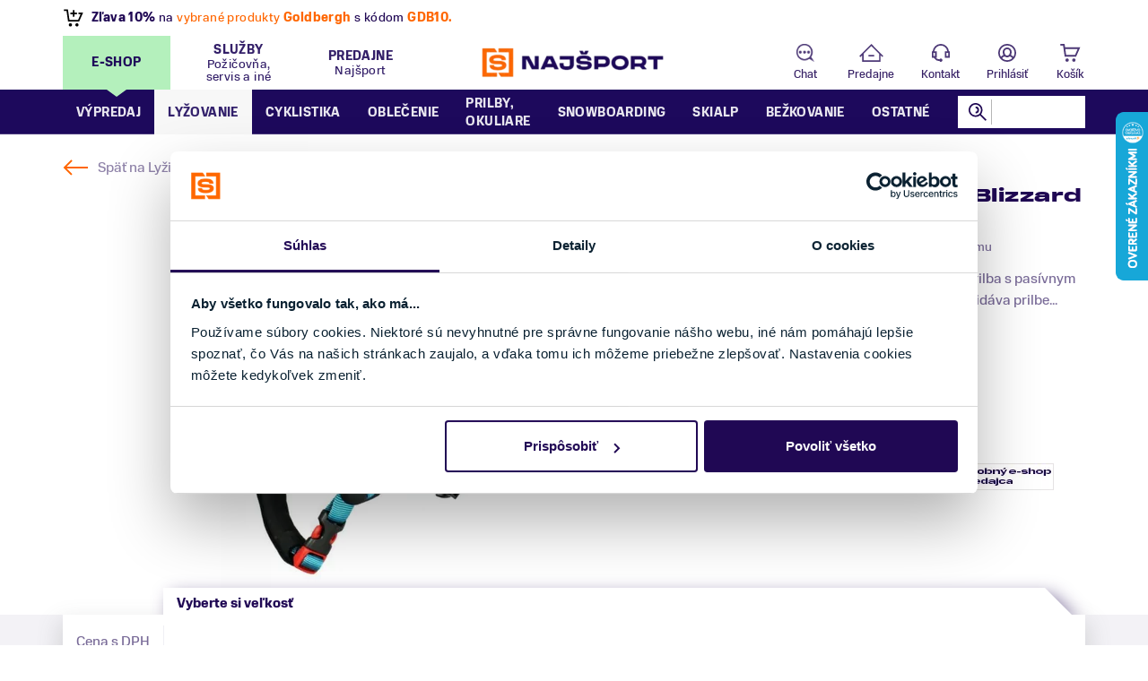

--- FILE ---
content_type: text/html; charset=UTF-8
request_url: https://www.najsport.sk/prilby/blizzard/blizzard-signal-ski-helmet-pink
body_size: 54852
content:
<!DOCTYPE html>
<!--[if IE 8]>
<html class="no-js lt-ie9" lang="sk"><![endif]-->
<!--[if gt IE 8]><!-->
<html class="no-js" lang="sk"><!--<![endif]-->
<head>
    <meta charset="utf-8"/>
    <meta http-equiv="X-UA-Compatible" content="IE=edge">
    <meta name="viewport" content="width=device-width, initial-scale=1.0, maximum-scale=1.0, user-scalable=no" />

    <title>BLIZZARD SIGNAL ski helmet, pink</title>

    <link media="all" type="text/css" rel="stylesheet" href="https://www.najsport.sk/buxus/assets/build/css/style.css?v=037b7a97f8fb347bee20db23d5adf6f4">

    <meta name="Generator" content="BUXUS">
    <meta name="author" content="">
    <meta name="designer" content="ui42 s.r.o">
    <meta name="description" content="Lyžiarska Prilba Blizzard Signal pink už od 0,00 € ✔️ Poradíme online aj na predajni ✔️ Produkt overený zákazníkmi">

    <link rel="favicon" type="image/x-icon" href="https://cdn.najsport.cloud/buxus/images/cache/webp.identity/image_95fabe41d35c8b.png.webp">
    <link rel="icon" type="image/x-icon" href="https://cdn.najsport.cloud/buxus/images/cache/webp.identity/image_95fabe41d35c8b.png.webp">
    <link rel="shortcut icon" type="image/x-icon" href="https://cdn.najsport.cloud/buxus/images/cache/webp.identity/image_95fabe41d35c8b.png.webp">


    <style >[wire\:loading], [wire\:loading\.delay], [wire\:loading\.inline-block], [wire\:loading\.inline], [wire\:loading\.block], [wire\:loading\.flex], [wire\:loading\.table], [wire\:loading\.grid], [wire\:loading\.inline-flex] {display: none;}[wire\:loading\.delay\.shortest], [wire\:loading\.delay\.shorter], [wire\:loading\.delay\.short], [wire\:loading\.delay\.long], [wire\:loading\.delay\.longer], [wire\:loading\.delay\.longest] {display:none;}[wire\:offline] {display: none;}[wire\:dirty]:not(textarea):not(input):not(select) {display: none;}input:-webkit-autofill, select:-webkit-autofill, textarea:-webkit-autofill {animation-duration: 50000s;animation-name: livewireautofill;}@keyframes livewireautofill { from {} }</style>

    <!--PAGE_ID: 472-->
    <script type="text/javascript">
    window.ga4ImplementationVersion = "advanced";
    window.ga4ForgetCookie = false;
    var dataLayer = dataLayer || [];dataLayer.push({"page_id":472,"page_type_id":62,"pageType":"helmet","currencyCode":"EUR","lang":"sk"});
</script>
<script data-cookieconsent="ignore">(function(w,d,s,l,i){w[l]=w[l]||[];w[l].push({'gtm.start':
new Date().getTime(),event:'gtm.js'});var f=d.getElementsByTagName(s)[0],
j=d.createElement(s),dl=l!='dataLayer'?'&l='+l:'';j.async=true;j.src=
'//www.googletagmanager.com/gtm.js?id='+i+dl;f.parentNode.insertBefore(j,f);
})(window,document,'script','dataLayer','GTM-MJ7NQ94');</script>

    
    <script type="text/javascript">
    //<![CDATA[
    var _hwq = _hwq || [];
    _hwq.push(['setKey', '3E51E7382422A9FC79A0CDBCC1A43E20']);_hwq.push(['setTopPos', '60']);_hwq.push(['showWidget', '22']);(function() {
        var ho = document.createElement('script'); ho.type = 'text/javascript'; ho.async = true;
        ho.src = 'https://sk.im9.cz/direct/i/gjs.php?n=wdgt&sak=3E51E7382422A9FC79A0CDBCC1A43E20';
        var s = document.getElementsByTagName('script')[0]; s.parentNode.insertBefore(ho, s);
    })();
    //]]>
</script>

    <meta name="robots" content="index, follow" />
<script type="application/ld+json">{"@context":"https:\/\/schema.org","@type":"BreadcrumbList","itemListElement":[{"@type":"ListItem","position":1,"item":{"@type":"Thing","name":"Úvod","@id":"https:\/\/www.najsport.sk\/"}},{"@type":"ListItem","position":2,"item":{"@type":"Thing","name":"Lyžovanie","@id":"https:\/\/www.najsport.sk\/lyzovanie"}},{"@type":"ListItem","position":3,"item":{"@type":"Thing","name":"Lyžiarske prilby","@id":"https:\/\/www.najsport.sk\/lyziarske-prilby"}},{"@type":"ListItem","position":4,"item":{"@type":"Thing","name":"Lyžiarske prilby Blizzard","@id":"https:\/\/www.najsport.sk\/lyziarske-prilby-blizzard"}}],"@id":"https:\/\/www.najsport.sk\/#breadcrumb"}</script>
<script type="application/ld+json">{"@context":"https:\/\/schema.org","@type":"Product","name":"Lyžiarska Prilba Blizzard Signal pink","url":"https:\/\/www.najsport.sk\/prilby\/blizzard\/blizzard-signal-ski-helmet-pink","description":"&lt;p&gt;Signal je ultra ľahká detská inmold prilba s pasívnym vetraním, a výraznou farbou ktorá pridáva prilbe na bezpečnosti. Veľkosť je nastaviteľná a má komfortné polstrovanie ktoré je odnímateľné.&lt;\/p&gt;","image":"https:\/\/cdn.najsport.cloud\/buxus\/images\/products\/472.jpg","category":"Lyžovanie\/Lyžiarske prilby","brand":{"@type":"Brand","name":"Blizzard"},"suggestedAge":"1-10","hasProductReturnPolicy":"https:\/\/www.najsport.sk\/#return-policy","size":"[]","offers":{"@type":"Offer","price":"0.00","priceCurrency":"EUR","url":"https:\/\/www.najsport.sk\/prilby\/blizzard\/blizzard-signal-ski-helmet-pink","availability":"https:\/\/schema.org\/OutOfStock","seller":{"@type":"Organization","@id":"https:\/\/www.najsport.sk\/#organization"},"itemCondition":"https:\/\/schema.org\/NewCondition","@id":"https:\/\/www.najsport.sk\/prilby\/blizzard\/blizzard-signal-ski-helmet-pink#offer"}}</script>
<script type="application/ld+json">{"@context":"https:\/\/schema.org","@type":"Organization","name":"Najsport.sk","logo":"https:\/\/www.najsport.sk\/buxus\/assets\/images\/logo.png","url":"https:\/\/www.najsport.sk\/","telephone":"+421220924810","email":"info@najsport.sk","address":{"@type":"PostalAddress","streetAddress":"Bajkalská 2\/B","addressLocality":"Bratislava","addressRegion":"Bratislava Region","postalCode":"821 04","addressCountry":"SK"},"foundingDate":"2013-01-01T00:00:00+01:00","sameAs":["https:\/\/www.facebook.com\/najlyze.najbike\/","https:\/\/www.instagram.com\/najsport_bratislava"],"@id":"https:\/\/www.najsport.sk\/#organization"}</script>
<script type="application/ld+json">{"@context":"https:\/\/schema.org","@type":"WebSite","url":"https:\/\/www.najsport.sk\/","publisher":{"@type":"Organization","@id":"https:\/\/www.najsport.sk\/#organization"},"potentialAction":{"@type":"SearchAction","target":"https:\/\/www.najsport.sk\/vysledky-vyhladavania?s={search_term_string}","query":"required name=search_term_string"},"@id":"https:\/\/www.najsport.sk\/#website"}</script>
<script type="application/ld+json">{"@context":"https:\/\/schema.org","@type":"WebPage","url":"https:\/\/www.najsport.sk\/prilby\/blizzard\/blizzard-signal-ski-helmet-pink","name":"Lyžiarska Prilba Blizzard Signal pink","inLanguage":"sk","isPartOf":{"@type":"WebSite","@id":"https:\/\/www.najsport.sk\/#website"},"primaryImageOfPage":{"@type":"ImageObject","url":"https:\/\/cdn.najsport.cloud\/buxus\/images\/products\/472.jpg"},"@id":"https:\/\/www.najsport.sk\/prilby\/blizzard\/blizzard-signal-ski-helmet-pink#webpage"}</script>
<script type="application/ld+json">{"@context":"https:\/\/schema.org","@type":"MerchantReturnPolicy","name":"Podmienky vrátenia tovaru","applicableCountry":["SK"],"returnPolicyCategory":"https:\/\/schema.org\/MerchantReturnFiniteReturnWindow","merchantReturnDays":30,"returnMethod":"https:\/\/schema.org\/ReturnByMail","returnFees":"https:\/\/schema.org\/FreeReturn","inStoreReturnsOffered":true,"returnShippingFeesAmount":{"@type":"MonetaryAmount","currency":"EUR","value":0},"@id":"https:\/\/www.najsport.sk\/#return-policy"}</script>

<link rel="canonical" href="https://www.najsport.sk/prilby/blizzard/blizzard-signal-ski-helmet-pink"/>

<link rel="alternate" hreflang="sk" href="https://www.najsport.sk/prilby/blizzard/blizzard-signal-ski-helmet-pink" />

<meta property="og:title" content="Lyžiarska Prilba Blizzard Signal pink">
<meta property="og:type" content="product">
<meta property="og:description" content="Lyžiarska Prilba Blizzard Signal pink už od 0,00 € ✔️ Poradíme online aj na predajni ✔️ Produkt overený zákazníkmi">
<meta property="og:url" content="https://www.najsport.sk/prilby/blizzard/blizzard-signal-ski-helmet-pink">
<meta property="og:locale" content="sk">
<meta property="og:image" content="https://cdn.najsport.cloud/buxus/images/cache/og_image/products/472.jpg">


        <script type="text/javascript">
        // var _koloo = _koloo || [];
        // _koloo['kLicense'] = 'UNI-915DB5C9-1116';
        // (function() {
        //     var kolooscr = document.createElement('script');
        //     var proto = (document.location.protocol=='https:' ? 'https' : 'http');
        //     var scins = document.getElementsByTagName('script')[0];
        //     kolooscr.type = 'text/javascript'; kolooscr.async=true;
        //     kolooscr.src = proto + '://hd.koloo.net/oo.js';
        //     scins.parentNode.insertBefore(kolooscr, scins);
        // })();
    </script>
    
    <script async src="https://scripts.luigisbox.tech/LBX-157890.js"></script>

</head>
<body>
    <noscript><iframe src="//www.googletagmanager.com/ns.html?id=GTM-MJ7NQ94"
height="0" width="0" style="display:none;visibility:hidden"></iframe></noscript>
<script type="text/javascript">
    var dataLayer = dataLayer || [];dataLayer.push({"event":"productDetails","ecommerce":{"value":0,"currency":"EUR","detail":{"actionField":{"action":"detail"},"products":[{"name":"Ly\u017eiarska Prilba Blizzard Signal pink","id":472,"price":0,"currency":"EUR","quantity":1,"brand":"Blizzard","category":"Ly\u017eovanie\/Ly\u017eiarske prilby","recsysSource":"natural"}]}}});dataLayer.push({"ecommerce":null});dataLayer.push({"event":"view_item","ecommerce":{"value":0,"currency":"EUR","items":[{"item_name":"Ly\u017eiarska Prilba Blizzard Signal pink","item_id":472,"price":0,"currency":"EUR","quantity":1,"item_brand":"Blizzard","item_category":"Ly\u017eovanie","item_category2":"Ly\u017eiarske prilby","recsysSource":"natural"}]}});
</script>
    <!-- Ecomail starts -->
    
            <script type="text/javascript">
                ;(function(p,l,o,w,i,n,g){
                    if(!p[i]){
                        p.GlobalSnowplowNamespace=p.GlobalSnowplowNamespace||[];
                        p.GlobalSnowplowNamespace.push(i);
                        p[i]=function(){
                            (p[i].q=p[i].q||[]).push(arguments)
                        };
                        p[i].q=p[i].q||[];
                        n=l.createElement(o);
                        g=l.getElementsByTagName(o)[0];
                        n.async=1;
                        n.src=w;
                        g.parentNode.insertBefore(n,g)
                    }
                } (window,document,"script","//d70shl7vidtft.cloudfront.net/ecmtr-2.4.2.js","ecotrack"));
                window.ecotrack("newTracker", "cf", "d2dpiwfhf3tz0r.cloudfront.net", {
                    /* Initialise a tracker */
                    appId: "najsport"
                });
                window.ecotrack("setUserIdFromLocation", "ecmid");
                window.ecotrack("trackPageView");
            </script>
        
    <!-- Ecomail stops -->


<!-- TODO: refactor these scripts to separate partial -->
    <header class="site-header js-header">
        <div class="site-header__inner js-header-inner">
            
<nav class="header-banner js-header-banner">
        <div class="header-banner__inner container">
            <div class="header-banner-carousel-widget swiper-widget">
                <div class="header-banner-carousel swiper js-header-banner-carousel">
                    <div class="header-banner-carousel__inner swiper-wrapper">
                                                                                                                <div class="header-banner-carousel__item swiper-slide js-header-banner-carousel-item">
                                    <div class="header-banner-carousel-item">
                                                                                    <div class="header-banner-carousel-item__img-wrapper">
                                                                                                    <img class="header-banner-carousel-item__img lazy"
                                                         src="data:image/svg+xml,%3Csvg%20xmlns%3D%22http%3A%2F%2Fwww.w3.org%2F2000%2Fsvg%22%20viewBox%3D%220%200%2024%2024%22%3E%3C%2Fsvg%3E"
                                                         data-src="https://cdn.najsport.cloud/buxus/images/cache/components.header_banner_carousel_item_24x24/image_2568ee4d9218f80.svg"
                                                         data-srcset="https://cdn.najsport.cloud/buxus/images/cache/components.header_banner_carousel_item_24x24/image_2568ee4d9218f80.svg 24w, https://cdn.najsport.cloud/buxus/images/cache/components.header_banner_carousel_item_48x48/image_2568ee4d9218f80.svg 48w"
                                                         data-sizes="24px"
                                                         alt=""
                                                    />
                                                                                            </div>
                                            <div class="header-banner-carousel-item__text">
                                                <p><strong>Zľava 10%</strong> na <a href="https://www.najsport.sk/znacka-goldbergh">vybrané produkty&nbsp;<strong>Goldbergh </strong></a>s kódom <span style="color: #ff6600;"><strong>GDB10.</strong></span></p>
                                            </div>
                                                                            </div>
                                </div>
                                                                                                                                                                    <div
                                    class="header-banner-carousel__item header-banner-carousel__item--store swiper-slide js-header-banner-carousel-item">
                                    <div
            class="business-hours-badge open">
            <div class="business-hours-badge__inner">
                                                                                                                        Predajňa <b>Bratislava OC Tehelko</b><i><b>,</b> Bajkalská 2/B</i> <b>otvorená</b> dnes do 19:00.                                                                                                    </div>
        </div>
    

                                </div>
                                                                                                                                            <div
                                    class="header-banner-carousel__item header-banner-carousel__item--store swiper-slide js-header-banner-carousel-item">
                                    <div
            class="business-hours-badge open">
            <div class="business-hours-badge__inner">
                                                                                                                        Predajňa <b>Trek Flagship Store Bratislava</b><i><b>,</b> Bajkalská 2/B</i> <b>otvorená</b> dnes do 19:00.                                                                                                    </div>
        </div>
    

                                </div>
                                                                                                                                            <div
                                    class="header-banner-carousel__item header-banner-carousel__item--store swiper-slide js-header-banner-carousel-item">
                                    <div
            class="business-hours-badge open">
            <div class="business-hours-badge__inner">
                                                                                                                        Predajňa <b>Trenčín</b><i><b>,</b> Zlatovská 20 (Zlatovce)</i> <b>otvorená</b> dnes do 18:00.                                                                                                    </div>
        </div>
    

                                </div>
                                                                                                                                            <div
                                    class="header-banner-carousel__item header-banner-carousel__item--store swiper-slide js-header-banner-carousel-item">
                                    <div
            class="business-hours-badge open closing-soon">
            <div class="business-hours-badge__inner">
                                                                                                                        Predajňa <b>Kubínska hoľa</b><i><b>,</b> Beňovolehotská (Dolný Kubín)</i> <b>sa čoskoro zatvára</b> (16:30).                                                                                                    </div>
        </div>
    

                                </div>
                                                                        </div>
                </div>
                <nav class="header-banner-carousel-widget__navigation swiper-navigation">
                    <button type="button"
                            class="swiper-button-prev"
                            aria-label="Predchádzajúce">
                        <span>Predchádzajúce</span>
                    </button>
                    <button type="button"
                            class="swiper-button-next"
                            aria-label="Nasledujúce">
                        <span>Nasledujúce</span>
                    </button>
                </nav>
            </div>
        </div>
    </nav>


            
<nav class="top-navbar">
    <div class="top-navbar__inner container">
        <div class="top-navbar__col top-navbar__col--menu">
            <ul class="top-navbar-menu">
    <li class="top-navbar-menu__item js-top-navbar-menu-item active">
        <button type="button" class="top-navbar-menu__item-link js-top-navbar-menu-item-link">
            <span>E-SHOP</span>
        </button>
    </li>
            <li class="top-navbar-menu__item js-top-navbar-menu-item">
            <button type="button" class="top-navbar-menu__item-link js-top-navbar-menu-item-link" data-top-menu-item-id="173885">
                <span>Služby <small>Požičovňa, servis a iné</small></span>
            </button>
        </li>
            <li class="top-navbar-menu__item js-top-navbar-menu-item">
            <button type="button" class="top-navbar-menu__item-link js-top-navbar-menu-item-link" data-top-menu-item-id="173886">
                <span>Predajne <small>Najšport</small></span>
            </button>
        </li>
    </ul>
        </div>
        <div class="top-navbar__col top-navbar__col--logo">
            <p class="site-logo">
    <a href="https://www.najsport.sk/" class="site-logo__inner" rel="home"
       title="Späť na hlavnú stránku">
        <picture class="site-logo__img">
            <source media="(min-width: 992px)"
                    srcset="https://cdn.najsport.cloud/buxus/images/cache/brand_logo_new/image_6653fca673e84e.png.webp 1x, https://cdn.najsport.cloud/buxus/images/cache/brand_logo_new@2x/image_6653fca673e84e.png.webp 2x"
            >
            <img class="site-logo__img"
                 src="https://cdn.najsport.cloud/buxus/images/cache/brand_logo_new/logo/najsport_Orange-White.png.webp"
                 srcset="https://cdn.najsport.cloud/buxus/images/cache/brand_logo_new/logo/najsport_Orange-White.png.webp 1x, https://cdn.najsport.cloud/buxus/images/cache/brand_logo_new@2x/logo/najsport_Orange-White.png.webp 2x"
                 alt="www.najsport.sk">
        </picture>
        <img
            src="https://cdn.najsport.cloud/buxus/images/image_55fabbefcae034.svg"
            alt="www.najsport.sk"
            class="site-logo__img site-logo__img--small">
    </a>
</p>
        </div>
        <div class="top-navbar__col top-navbar__col--utils">
            <ul class="top-navbar-utils">
                <li class="top-navbar-utils__item top-navbar-utils__item--search">
                    <button type="button" class="top-navbar-utils__item-inner" data-toggle="collapse"
                            data-target="#top-navbar-search-form">
                        Vyhľadávanie                    </button>
                    <div id="top-navbar-search-form"
                         class="top-navbar-utils__search-form collapse js-top-navbar-search-form">
                        <form role="search" method="get" id="search-form_desktop"
      action="https://www.najsport.sk/vysledky-vyhladavania"
      class="search-form js-search-form">
    <input type="hidden" name="_token" value="" class="js-csrf-placeholder">
    <input id="search_input_new" type="search" data-searchurl="search?="
           autocomplete="off" class="search-form__field js-search-form-field"
           placeholder="Zadajte hľadaný výraz" value="" name="s"
           title="Zadajte hľadaný výraz">
    <button type="submit" class="search-form__submit">
        Hľadať    </button>
</form>

                    </div>
                </li>
                <li class="top-navbar-utils__item top-navbar-utils__item--chat">
                    <a class="top-navbar-utils__item-inner smartsupp-open" href="#">
                        Chat                    </a>
                </li>
                <li class="top-navbar-utils__item top-navbar-utils__item--store">
                    <a href="https://www.najsport.sk/predajne-najsport"
                       class="top-navbar-utils__item-inner">
                        Predajne                    </a>
                </li>
                <li class="top-navbar-utils__item top-navbar-utils__item--helpdesk">
                    <a href="https://www.najsport.sk/kontakt"
                       class="top-navbar-utils__item-inner">
                        Kontakt                    </a>
                </li>
                <li class="top-navbar-utils__item top-navbar-utils__item--user">
                    <a href="https://www.najsport.sk/prihlasenie"
                       class="top-navbar-utils__item-inner">
                                                    Prihlásiť                                            </a>
                </li>

                                <li id="mini-cart-varnish-wrapper"
                    class="top-navbar-utils__item top-navbar-utils__item--cart js-minicart-dropdown dropdown">
                    <button type="button"
        class="top-navbar-utils__item-inner js-minicart-toggle dropdown-toggle"
        id="minicart-toggle" data-toggle="dropdown" aria-haspopup="true"
        aria-expanded="false">
    Košík            <span class="top-navbar-utils__item-badge js-minicart-toggle-count">0</span>
    </button>
<div class="minicart js-minicart dropdown-menu" aria-labelledby="minicart-toggle">
    <div class="minicart__header">
        <h3 class="minicart__title" id="minicart_title">
            žiadne položky v nákupnom košíku        </h3>
        <button class="minicart__close-btn js-minicart-close-btn">Zatvoriť</button>
    </div>
    <div class="minicart__body" id="minicart_content">
        
    </div>
    <div class="minicart__footer">
        <div class="minicart__total-price-wrapper">
            SPOLU: <span class="minicart__total-price" id="minicart_total_price">0,00 €</span>
        </div>
        <div class="minicart__actions">
            <div class="minicart__checkout-cta-wrapper">
                <a href="https://www.najsport.sk/nakupny-kosik" class="minicart__checkout-cta">Dokončiť objednávku</a>
            </div>














































































        </div>
    </div>
</div>
                </li>
                                <li class="top-navbar-utils__item top-navbar-utils__item--sidebar-toggle">
                    <button type="button" class="sidebar-toggle navbar-toggle js-sidebar-toggle" title="Menu">
                        <span class="icon-bar icon-bar--top"></span>
                        <span class="icon-bar icon-bar--middle"></span>
                        <span class="icon-bar icon-bar--bottom"></span>
                    </button>
                </li>
            </ul>
        </div>
    </div>
</nav>
<nav class="main-navbar" id="js-main-navbar">
    <button type="button" class="main-navbar__close-btn js-sidebar-toggle">
        Zavrieť    </button>
    <div class="main-navbar__inner container js-main-navbar-inner">
        <div class="main-navbar__header">
            <div class="main-navbar__search-form">
                <form role="search" method="get" id="search-form_mobile"
      action="https://www.najsport.sk/vysledky-vyhladavania"
      class="search-form js-search-form">
    <input type="hidden" name="_token" value="" class="js-csrf-placeholder">
    <input id="search_input-mobile" type="search" data-searchurl="search?="
           autocomplete="off" class="search-form__field js-search-form-field"
           placeholder="Zadajte hľadaný výraz" value="" name="s"
           title="Zadajte hľadaný výraz">
    <button type="submit" class="search-form__submit">
        Hľadať    </button>
</form>
            </div>
            <div class="main-navbar__top-menu-wrapper">
                <ul class="top-navbar-menu">
    <li class="top-navbar-menu__item js-top-navbar-menu-item active">
        <button type="button" class="top-navbar-menu__item-link js-top-navbar-menu-item-link">
            <span>E-SHOP</span>
        </button>
    </li>
            <li class="top-navbar-menu__item js-top-navbar-menu-item">
            <button type="button" class="top-navbar-menu__item-link js-top-navbar-menu-item-link" data-top-menu-item-id="173885">
                <span>Služby <small>Požičovňa, servis a iné</small></span>
            </button>
        </li>
            <li class="top-navbar-menu__item js-top-navbar-menu-item">
            <button type="button" class="top-navbar-menu__item-link js-top-navbar-menu-item-link" data-top-menu-item-id="173886">
                <span>Predajne <small>Najšport</small></span>
            </button>
        </li>
    </ul>
            </div>
            <div class="main-navbar__navigation">
                <button type="button" class="main-navbar__back-btn js-main-navbar-back-btn">
                    Späť                </button>
                <h3 class="main-navbar__title js-main-navbar-title" data-original-title="Menu" data-back-btn-title="Späť">
                    Menu                </h3>
            </div>
        </div>
        <div class="main-navbar__body js-main-navbar-body">
            <ul class="main-navbar-menu js-main-navbar-menu">
    <li class="main-navbar-menu__item main-navbar-menu__item--dropdown main-navbar-menu__item--dropdown-simple js-main-navbar-menu-item js-main-navbar-menu-item-simple "
    data-menu-item-id="249134"
    data-menu-item-target-page-id="">
    <a href="#" class="main-navbar-menu__item-link js-main-navbar-menu-item-link-simple js-navbar-link" id="test_link">
        Výpredaj
    </a>
    <ul class="submenu-navbar-menu js-submenu-navbar-menu">
        <li class="submenu-navbar-menu__item submenu-navbar-menu__item--dropdown js-submenu-navbar-menu-item">
            <nav class="dropdown-navbar dropdown-navbar-simple js-dropdown-navbar js-submenu-navbar-menu">
                <div class="dropdown-navbar__inner">
                    <div class="dropdown-navbar__col">
    <div class="dropdown-navbar-col">
        <div class="dropdown-navbar-col__header">
            <h3 class="dropdown-navbar-col__title">
                Kategórie
            </h3>
        </div>
        <div class="dropdown-navbar-col__body">
            <ul class="dropdown-navbar-menu">
                                                    <li class="dropdown-navbar-menu__item js-dropdown-navbar-menu-item"
                        data-menu-item-id="249146-251715"
                        data-menu-item-target-page-id="251715">
                        <a href="https://www.najsport.sk/zimne-oblecenie-vypredaj"
                            class="dropdown-navbar-menu__item-link"
                        >
                            <span>
                                VÝPREDAJ ZIMNÉ OBLEČENIE
                                                            </span>
                        </a>
                    </li>
                                    <li class="dropdown-navbar-menu__item js-dropdown-navbar-menu-item"
                        data-menu-item-id="249146-251679"
                        data-menu-item-target-page-id="251679">
                        <a href="https://www.najsport.sk/lyzovanie-vypredaj"
                            class="dropdown-navbar-menu__item-link"
                        >
                            <span>
                                VÝPREDAJ LYŽOVANIE
                                                            </span>
                        </a>
                    </li>
                                    <li class="dropdown-navbar-menu__item js-dropdown-navbar-menu-item"
                        data-menu-item-id="249146-251705"
                        data-menu-item-target-page-id="251705">
                        <a href="https://www.najsport.sk/skialpinizmus-vypredaj"
                            class="dropdown-navbar-menu__item-link"
                        >
                            <span>
                                VÝPREDAJ SKIALPINIZMUS
                                                            </span>
                        </a>
                    </li>
                                    <li class="dropdown-navbar-menu__item js-dropdown-navbar-menu-item"
                        data-menu-item-id="249146-251686"
                        data-menu-item-target-page-id="251686">
                        <a href="https://www.najsport.sk/bezecke-lyzovanie-vypredaj"
                            class="dropdown-navbar-menu__item-link"
                        >
                            <span>
                                VÝPREDAJ BEŽKOVANIE
                                                            </span>
                        </a>
                    </li>
                                    <li class="dropdown-navbar-menu__item js-dropdown-navbar-menu-item"
                        data-menu-item-id="249146-251692"
                        data-menu-item-target-page-id="251692">
                        <a href="https://www.najsport.sk/snowboarding-vypredaj"
                            class="dropdown-navbar-menu__item-link"
                        >
                            <span>
                                VÝPREDAJ SNOWBOARDING
                                                            </span>
                        </a>
                    </li>
                                    <li class="dropdown-navbar-menu__item js-dropdown-navbar-menu-item"
                        data-menu-item-id="249146-251699"
                        data-menu-item-target-page-id="251699">
                        <a href="https://www.najsport.sk/splitboarding-vypredaj"
                            class="dropdown-navbar-menu__item-link"
                        >
                            <span>
                                VÝPREDAJ SPLITBOARDING
                                                            </span>
                        </a>
                    </li>
                                    <li class="dropdown-navbar-menu__item js-dropdown-navbar-menu-item"
                        data-menu-item-id="249146-251760"
                        data-menu-item-target-page-id="251760">
                        <a href="https://www.najsport.sk/vypredaj-leto"
                            class="dropdown-navbar-menu__item-link"
                        >
                            <span>
                                VÝPREDAJ CYKLISTIKA
                                                            </span>
                        </a>
                    </li>
                                    <li class="dropdown-navbar-menu__item js-dropdown-navbar-menu-item"
                        data-menu-item-id="249146-226628"
                        data-menu-item-target-page-id="226628">
                        <a href="https://www.najsport.sk/bicykle-vypredaj"
                            class="dropdown-navbar-menu__item-link"
                        >
                            <span>
                                - Výpredaj BICYKLE
                                                            </span>
                        </a>
                    </li>
                                    <li class="dropdown-navbar-menu__item js-dropdown-navbar-menu-item"
                        data-menu-item-id="249146-226629"
                        data-menu-item-target-page-id="226629">
                        <a href="https://www.najsport.sk/elektrobicykle-vypredaj"
                            class="dropdown-navbar-menu__item-link"
                        >
                            <span>
                                - Výpredaj ELEKTROBICYKLE
                                                            </span>
                        </a>
                    </li>
                            </ul>
        </div>
    </div>
</div>
<div class="dropdown-navbar__col">
    <div class="dropdown-navbar-col">
        <div class="dropdown-navbar-col__header">
            <h3 class="dropdown-navbar-col__title">
                Pripravili sme pre vás
            </h3>
        </div>
        <div class="dropdown-navbar-col__body">
            <ul class="dropdown-navbar-promoboxes">
                                    <li class="dropdown-navbar-promoboxes__item">
    <div class="dropdown-navbar-promobox">
                    <a href="https://www.najsport.sk/zjazdove-lyze-vypredaj"
               class="dropdown-navbar-promobox__inner">
                <div class="dropdown-navbar-promobox__img-wrapper">
            <img src="https://cdn.najsport.cloud/buxus/images/cache/webp.identity/no-image.png.webp"
             data-src="https://cdn.najsport.cloud/buxus/images/cache/layouts.megamenu_top_items_section/image_28861aa00c11cb84.png.webp"
             alt="Výpredaj lyží"
             class="dropdown-navbar-promobox__img lazy">
    </div>
<div class="dropdown-navbar-promobox__content-wrapper">
            <div
            class="dropdown-navbar-promobox__sticker">
            <b>Zľavy od 20%</b>
        </div>
        <h3 class="dropdown-navbar-promobox__title">
        Výpredaj lyží
    </h3>
</div>
            </a>
            </div>
</li>
<li class="dropdown-navbar-promoboxes__item">
    <div class="dropdown-navbar-promobox">
                    <a href="https://www.najsport.sk/bicykle-vypredaj"
               class="dropdown-navbar-promobox__inner">
                <div class="dropdown-navbar-promobox__img-wrapper">
            <img src="https://cdn.najsport.cloud/buxus/images/cache/webp.identity/no-image.png.webp"
             data-src="https://cdn.najsport.cloud/buxus/images/cache/layouts.megamenu_top_items_section/image_28867e66d0fbf038.jpeg.webp"
             alt="Výpredaj bicyklov"
             class="dropdown-navbar-promobox__img lazy">
    </div>
<div class="dropdown-navbar-promobox__content-wrapper">
            <div
            class="dropdown-navbar-promobox__sticker">
            <b>Zľavy od 20%</b>
        </div>
        <h3 class="dropdown-navbar-promobox__title">
        Výpredaj bicyklov
    </h3>
</div>
            </a>
            </div>
</li>

                            </ul>
        </div>
    </div>
</div>

                </div>
            </nav>
        </li>
    </ul>
</li>
<li class="main-navbar-menu__item main-navbar-menu__item--dropdown main-navbar-menu__item--dropdown-simple js-main-navbar-menu-item js-main-navbar-menu-item-simple "
    data-menu-item-id="77525"
    data-menu-item-target-page-id="">
    <a href="#" class="main-navbar-menu__item-link js-main-navbar-menu-item-link-simple js-navbar-link" id="test_link">
        Lyžovanie 
    </a>
    <ul class="submenu-navbar-menu js-submenu-navbar-menu">
        <li class="submenu-navbar-menu__item submenu-navbar-menu__item--dropdown js-submenu-navbar-menu-item">
            <nav class="dropdown-navbar dropdown-navbar-simple js-dropdown-navbar js-submenu-navbar-menu">
                <div class="dropdown-navbar__inner">
                    <div class="dropdown-navbar__col">
    <div class="dropdown-navbar-col">
        <div class="dropdown-navbar-col__header">
            <h3 class="dropdown-navbar-col__title">
                Kategórie
            </h3>
        </div>
        <div class="dropdown-navbar-col__body">
            <ul class="dropdown-navbar-menu">
                                                    <li class="dropdown-navbar-menu__item js-dropdown-navbar-menu-item"
                        data-menu-item-id="77529-251679"
                        data-menu-item-target-page-id="251679">
                        <a href="https://www.najsport.sk/lyzovanie-vypredaj"
                            class="dropdown-navbar-menu__item-link menu__item-link-highlighted"
                        >
                            <span>
                                Výpredaj lyžovanie
                                                            </span>
                        </a>
                    </li>
                                    <li class="dropdown-navbar-menu__item js-dropdown-navbar-menu-item"
                        data-menu-item-id="77529-45811"
                        data-menu-item-target-page-id="45811">
                        <a href="https://www.najsport.sk/lyzovanie"
                            class="dropdown-navbar-menu__item-link"
                        >
                            <span>
                                Lyžovanie
                                                            </span>
                        </a>
                    </li>
                                    <li class="dropdown-navbar-menu__item js-dropdown-navbar-menu-item"
                        data-menu-item-id="77529-286"
                        data-menu-item-target-page-id="286">
                        <a href="https://www.najsport.sk/lyze"
                            class="dropdown-navbar-menu__item-link"
                        >
                            <span>
                                - Lyže
                                                            </span>
                        </a>
                    </li>
                                    <li class="dropdown-navbar-menu__item js-dropdown-navbar-menu-item"
                        data-menu-item-id="77529-287"
                        data-menu-item-target-page-id="287">
                        <a href="https://www.najsport.sk/lyziarky"
                            class="dropdown-navbar-menu__item-link"
                        >
                            <span>
                                - Lyžiarky
                                                            </span>
                        </a>
                    </li>
                                    <li class="dropdown-navbar-menu__item js-dropdown-navbar-menu-item"
                        data-menu-item-id="77529-276"
                        data-menu-item-target-page-id="276">
                        <a href="https://www.najsport.sk/lyziarske-palice"
                            class="dropdown-navbar-menu__item-link"
                        >
                            <span>
                                - Lyžiarske palice
                                                            </span>
                        </a>
                    </li>
                                    <li class="dropdown-navbar-menu__item js-dropdown-navbar-menu-item"
                        data-menu-item-id="77529-280"
                        data-menu-item-target-page-id="280">
                        <a href="https://www.najsport.sk/lyziarske-prilby"
                            class="dropdown-navbar-menu__item-link"
                        >
                            <span>
                                - Lyžiarske prilby
                                                            </span>
                        </a>
                    </li>
                                    <li class="dropdown-navbar-menu__item js-dropdown-navbar-menu-item"
                        data-menu-item-id="77529-277"
                        data-menu-item-target-page-id="277">
                        <a href="https://www.najsport.sk/lyziarske-okuliare"
                            class="dropdown-navbar-menu__item-link"
                        >
                            <span>
                                - Lyžiarske okuliare
                                                            </span>
                        </a>
                    </li>
                                    <li class="dropdown-navbar-menu__item js-dropdown-navbar-menu-item"
                        data-menu-item-id="77529-46033"
                        data-menu-item-target-page-id="46033">
                        <a href="https://www.najsport.sk/lyziarske-viazania"
                            class="dropdown-navbar-menu__item-link"
                        >
                            <span>
                                - Lyžiarske viazania
                                                            </span>
                        </a>
                    </li>
                                    <li class="dropdown-navbar-menu__item js-dropdown-navbar-menu-item"
                        data-menu-item-id="77529-84935"
                        data-menu-item-target-page-id="84935">
                        <a href="https://www.najsport.sk/lyziarske-oblecenie"
                            class="dropdown-navbar-menu__item-link"
                        >
                            <span>
                                - Lyžiarske oblečenie
                                                            </span>
                        </a>
                    </li>
                                    <li class="dropdown-navbar-menu__item js-dropdown-navbar-menu-item"
                        data-menu-item-id="77529-299"
                        data-menu-item-target-page-id="299">
                        <a href="https://www.najsport.sk/vaky-batohy-a-tasky"
                            class="dropdown-navbar-menu__item-link"
                        >
                            <span>
                                - Vaky a batohy
                                                            </span>
                        </a>
                    </li>
                                    <li class="dropdown-navbar-menu__item js-dropdown-navbar-menu-item"
                        data-menu-item-id="77529-46032"
                        data-menu-item-target-page-id="46032">
                        <a href="https://www.najsport.sk/lyziarske-doplnky"
                            class="dropdown-navbar-menu__item-link"
                        >
                            <span>
                                - Lyžiarske doplnky
                                                            </span>
                        </a>
                    </li>
                            </ul>
        </div>
    </div>
</div>
<div class="dropdown-navbar__col">
    <div class="dropdown-navbar-col">
        <div class="dropdown-navbar-col__header">
            <h3 class="dropdown-navbar-col__title">
                Vybrali sme pre vás
            </h3>
        </div>
        <div class="dropdown-navbar-col__body">
            <ul class="dropdown-navbar-promoboxes">
                                    <li class="dropdown-navbar-promoboxes__item">
    <div class="dropdown-navbar-promobox">
                    <a href="https://www.najsport.sk/znacka-atomic"
               class="dropdown-navbar-promobox__inner">
                <div class="dropdown-navbar-promobox__img-wrapper">
            <img src="https://cdn.najsport.cloud/buxus/images/cache/webp.identity/no-image.png.webp"
             data-src="https://cdn.najsport.cloud/buxus/images/cache/layouts.megamenu_top_items_section/image_2886384afc121826.jpeg.webp"
             alt="Vyberte si prémiové lyže, lyžiarky a doplnky"
             class="dropdown-navbar-promobox__img lazy">
    </div>
<div class="dropdown-navbar-promobox__content-wrapper">
            <div
            class="dropdown-navbar-promobox__sticker">
            <b>Atomic</b>
        </div>
        <h3 class="dropdown-navbar-promobox__title">
        Vyberte si prémiové lyže, lyžiarky a doplnky
    </h3>
</div>
            </a>
            </div>
</li>
<li class="dropdown-navbar-promoboxes__item">
    <div class="dropdown-navbar-promobox">
                    <a href="https://www.najsport.sk/lyze?zlava_od_do=20"
               class="dropdown-navbar-promobox__inner">
                <div class="dropdown-navbar-promobox__img-wrapper">
            <img src="https://cdn.najsport.cloud/buxus/images/cache/webp.identity/no-image.png.webp"
             data-src="https://cdn.najsport.cloud/buxus/images/cache/layouts.megamenu_top_items_section/image_28861aa00c11cb84.png.webp"
             alt="Objavte zľavy na lyže až -50%"
             class="dropdown-navbar-promobox__img lazy">
    </div>
<div class="dropdown-navbar-promobox__content-wrapper">
            <div
            class="dropdown-navbar-promobox__sticker">
            <b>Výpredaj lyží</b>
        </div>
        <h3 class="dropdown-navbar-promobox__title">
        Objavte zľavy na lyže až -50%
    </h3>
</div>
            </a>
            </div>
</li>

                            </ul>
        </div>
    </div>
</div>
<div class="dropdown-navbar__col">
    <div class="dropdown-navbar-col">
        <div class="dropdown-navbar-col__header">
            <h3 class="dropdown-navbar-col__title">
                Top značky lyží
            </h3>
        </div>
        <div class="dropdown-navbar-col__body">
            <ul class="dropdown-navbar-brands">
                <li class="dropdown-navbar-brands__item">
    <a href="https://www.najsport.sk/lyze/atomic" class="dropdown-navbar-brand">
        <img src="https://cdn.najsport.cloud/buxus/images/cache/webp.identity/no-image.png.webp"
             data-src="https://cdn.najsport.cloud/buxus/images/cache/layouts.megamenu_brand/image_256551ff63db2d4.png.webp"
             alt="Lyže Atomic"
             class="dropdown-navbar-promobox__img lazy">
    </a>
</li>
<li class="dropdown-navbar-brands__item">
    <a href="https://www.najsport.sk/lyze/rossignol" class="dropdown-navbar-brand">
        <img src="https://cdn.najsport.cloud/buxus/images/cache/webp.identity/no-image.png.webp"
             data-src="https://cdn.najsport.cloud/buxus/images/cache/layouts.megamenu_brand/image_255fb53091627fd.png.webp"
             alt="Lyže Rossignol"
             class="dropdown-navbar-promobox__img lazy">
    </a>
</li>
<li class="dropdown-navbar-brands__item">
    <a href="https://www.najsport.sk/lyze/salomon" class="dropdown-navbar-brand">
        <img src="https://cdn.najsport.cloud/buxus/images/cache/webp.identity/no-image.png.webp"
             data-src="https://cdn.najsport.cloud/buxus/images/cache/layouts.megamenu_brand/image_2563e24992f0976.png.webp"
             alt="Lyže Salomon"
             class="dropdown-navbar-promobox__img lazy">
    </a>
</li>
<li class="dropdown-navbar-brands__item">
    <a href="https://www.najsport.sk/lyze/fischer" class="dropdown-navbar-brand">
        <img src="https://cdn.najsport.cloud/buxus/images/cache/webp.identity/no-image.png.webp"
             data-src="https://cdn.najsport.cloud/buxus/images/cache/layouts.megamenu_brand/image_255fb52f5eb98b0.png.webp"
             alt="Lyže Fischer"
             class="dropdown-navbar-promobox__img lazy">
    </a>
</li>
<li class="dropdown-navbar-brands__item">
    <a href="https://www.najsport.sk/lyze/elan" class="dropdown-navbar-brand">
        <img src="https://cdn.najsport.cloud/buxus/images/cache/webp.identity/no-image.png.webp"
             data-src="https://cdn.najsport.cloud/buxus/images/cache/layouts.megamenu_brand/image_255fb53049142be.png.webp"
             alt="Lyže Elan"
             class="dropdown-navbar-promobox__img lazy">
    </a>
</li>
<li class="dropdown-navbar-brands__item">
    <a href="" class="dropdown-navbar-brand">
        <img src="https://cdn.najsport.cloud/buxus/images/cache/webp.identity/no-image.png.webp"
             data-src="https://cdn.najsport.cloud/buxus/images/cache/layouts.megamenu_brand/image_255fb530d2c4cfd.png.webp"
             alt="Lyže Stöckli"
             class="dropdown-navbar-promobox__img lazy">
    </a>
</li>

            </ul>
        </div>
    </div>
</div>

                </div>
            </nav>
        </li>
    </ul>
</li>
<li class="main-navbar-menu__item  main-navbar-menu__item--dropdown   js-main-navbar-menu-item"
    data-menu-item-id="248506"
    data-menu-item-target-page-id="">
    <a href="#" class="main-navbar-menu__item-link js-main-navbar-menu-item-link js-navbar-link">
        Cyklistika
    </a>
            <ul class="submenu-navbar-menu js-submenu-navbar-menu">
            <li class="submenu-navbar-menu__item submenu-navbar-menu__item--dropdown js-submenu-navbar-menu-item"
    data-menu-item-id="248565-0"
    data-menu-item-target-page-id="0">
    <a href="https://www.najsport.sk/vypredaj-cyklistika" class="submenu-navbar-menu__item-link js-submenu-navbar-menu-item-link js-navbar-link">
        Výpredaj bicyklov
    </a>
    <nav class="dropdown-navbar js-dropdown-navbar">
        <div class="dropdown-navbar__inner">
            <div class="dropdown-navbar__col">
    <div class="dropdown-navbar-col">
        <div class="dropdown-navbar-col__header">
            <h3 class="dropdown-navbar-col__title">
                Kategórie
            </h3>
        </div>
        <div class="dropdown-navbar-col__body">
            <ul class="dropdown-navbar-menu">
                                                    <li class="dropdown-navbar-menu__item js-dropdown-navbar-menu-item"
                        data-menu-item-id="248569-226628"
                        data-menu-item-target-page-id="226628">
                        <a href="https://www.najsport.sk/bicykle-vypredaj"
                            class="dropdown-navbar-menu__item-link menu__item-link-highlighted"
                        >
                            <span>
                                Výpredaj BICYKLE
                                                            </span>
                        </a>
                    </li>
                                    <li class="dropdown-navbar-menu__item js-dropdown-navbar-menu-item"
                        data-menu-item-id="248569-251778"
                        data-menu-item-target-page-id="251778">
                        <a href="https://www.najsport.sk/horske-bicykle-vypredaj"
                            class="dropdown-navbar-menu__item-link"
                        >
                            <span>
                                - Horské bicykle - výpredaj
                                                            </span>
                        </a>
                    </li>
                                    <li class="dropdown-navbar-menu__item js-dropdown-navbar-menu-item"
                        data-menu-item-id="248569-251779"
                        data-menu-item-target-page-id="251779">
                        <a href="https://www.najsport.sk/cestne-bicykle-vypredaj"
                            class="dropdown-navbar-menu__item-link"
                        >
                            <span>
                                - Cestné bicykle - výpredaj
                                                            </span>
                        </a>
                    </li>
                                    <li class="dropdown-navbar-menu__item js-dropdown-navbar-menu-item"
                        data-menu-item-id="248569-251780"
                        data-menu-item-target-page-id="251780">
                        <a href="https://www.najsport.sk/gravelove-bicykle-vypredaj"
                            class="dropdown-navbar-menu__item-link"
                        >
                            <span>
                                - Gravelové bicykle - výpredaj
                                                            </span>
                        </a>
                    </li>
                                    <li class="dropdown-navbar-menu__item js-dropdown-navbar-menu-item"
                        data-menu-item-id="248569-251781"
                        data-menu-item-target-page-id="251781">
                        <a href="https://www.najsport.sk/krosove-bicykle-vypredaj"
                            class="dropdown-navbar-menu__item-link"
                        >
                            <span>
                                - Krosové bicykle - výpredaj
                                                            </span>
                        </a>
                    </li>
                                    <li class="dropdown-navbar-menu__item js-dropdown-navbar-menu-item"
                        data-menu-item-id="248569-251784"
                        data-menu-item-target-page-id="251784">
                        <a href="https://www.najsport.sk/detske-bicykle-vypredaj"
                            class="dropdown-navbar-menu__item-link"
                        >
                            <span>
                                - Detské bicykle - výpredaj
                                                            </span>
                        </a>
                    </li>
                                    <li class="dropdown-navbar-menu__item js-dropdown-navbar-menu-item"
                        data-menu-item-id="248569-251782"
                        data-menu-item-target-page-id="251782">
                        <a href="https://www.najsport.sk/mestske-bicykle-vypredaj"
                            class="dropdown-navbar-menu__item-link"
                        >
                            <span>
                                - Mestské bicykle - výpredaj
                                                            </span>
                        </a>
                    </li>
                                    <li class="dropdown-navbar-menu__item js-dropdown-navbar-menu-item"
                        data-menu-item-id="248569-251783"
                        data-menu-item-target-page-id="251783">
                        <a href="https://www.najsport.sk/dirt-a-bmx-bicykle-vypredaj"
                            class="dropdown-navbar-menu__item-link"
                        >
                            <span>
                                - Dirt a BMX bicykle - výpredaj
                                                            </span>
                        </a>
                    </li>
                            </ul>
        </div>
    </div>
</div>
<div class="dropdown-navbar__col">
    <div class="dropdown-navbar-col">
        <div class="dropdown-navbar-col__header">
            <h3 class="dropdown-navbar-col__title">
                Kategórie
            </h3>
        </div>
        <div class="dropdown-navbar-col__body">
            <ul class="dropdown-navbar-menu">
                                                    <li class="dropdown-navbar-menu__item js-dropdown-navbar-menu-item"
                        data-menu-item-id="251785-226629"
                        data-menu-item-target-page-id="226629">
                        <a href="https://www.najsport.sk/elektrobicykle-vypredaj"
                            class="dropdown-navbar-menu__item-link menu__item-link-highlighted"
                        >
                            <span>
                                Výpredaj ELEKTROBICYKLE
                                                            </span>
                        </a>
                    </li>
                                    <li class="dropdown-navbar-menu__item js-dropdown-navbar-menu-item"
                        data-menu-item-id="251785-251786"
                        data-menu-item-target-page-id="251786">
                        <a href="https://www.najsport.sk/horske-elektrobicykle-vypredaj"
                            class="dropdown-navbar-menu__item-link"
                        >
                            <span>
                                - Horské elektrobicykle - výpredaj
                                                            </span>
                        </a>
                    </li>
                                    <li class="dropdown-navbar-menu__item js-dropdown-navbar-menu-item"
                        data-menu-item-id="251785-251787"
                        data-menu-item-target-page-id="251787">
                        <a href="https://www.najsport.sk/cestne-elektrobicykle-vypredaj"
                            class="dropdown-navbar-menu__item-link"
                        >
                            <span>
                                - Cestné elektrobicykle - výpredaj
                                                            </span>
                        </a>
                    </li>
                                    <li class="dropdown-navbar-menu__item js-dropdown-navbar-menu-item"
                        data-menu-item-id="251785-251788"
                        data-menu-item-target-page-id="251788">
                        <a href="https://www.najsport.sk/krosove-elektrobicykle-vypredaj"
                            class="dropdown-navbar-menu__item-link"
                        >
                            <span>
                                - Krosové elektrobicykle - výpredaj
                                                            </span>
                        </a>
                    </li>
                                    <li class="dropdown-navbar-menu__item js-dropdown-navbar-menu-item"
                        data-menu-item-id="251785-251789"
                        data-menu-item-target-page-id="251789">
                        <a href="https://www.najsport.sk/mestske-elektrobicykle-vypredaj"
                            class="dropdown-navbar-menu__item-link"
                        >
                            <span>
                                - Mestské elektrobicykle - výpredaj
                                                            </span>
                        </a>
                    </li>
                                    <li class="dropdown-navbar-menu__item js-dropdown-navbar-menu-item"
                        data-menu-item-id="251785-251790"
                        data-menu-item-target-page-id="251790">
                        <a href="https://www.najsport.sk/detske-elektrobicykle-vypredaj"
                            class="dropdown-navbar-menu__item-link"
                        >
                            <span>
                                - Detské elektrobicykle - výpredaj
                                                            </span>
                        </a>
                    </li>
                            </ul>
        </div>
    </div>
</div>
<div class="dropdown-navbar__col">
    <div class="dropdown-navbar-col">
        <div class="dropdown-navbar-col__header">
            <h3 class="dropdown-navbar-col__title">
                Vybrali sme pre vás
            </h3>
        </div>
        <div class="dropdown-navbar-col__body">
            <ul class="dropdown-navbar-promoboxes">
                                    <li class="dropdown-navbar-promoboxes__item">
    <div class="dropdown-navbar-promobox">
                    <a href="https://www.najsport.sk/bicykle-vypredaj"
               class="dropdown-navbar-promobox__inner">
                <div class="dropdown-navbar-promobox__img-wrapper">
            <img src="https://cdn.najsport.cloud/buxus/images/cache/webp.identity/no-image.png.webp"
             data-src="https://cdn.najsport.cloud/buxus/images/cache/layouts.megamenu_top_items_section/image_28867e66d0fbf038.jpeg.webp"
             alt="Výpredaj Bicyklov"
             class="dropdown-navbar-promobox__img lazy">
    </div>
<div class="dropdown-navbar-promobox__content-wrapper">
            <div
            class="dropdown-navbar-promobox__sticker">
            <b>Zľavy od 15%</b>
        </div>
        <h3 class="dropdown-navbar-promobox__title">
        Výpredaj Bicyklov
    </h3>
</div>
            </a>
            </div>
</li>
<li class="dropdown-navbar-promoboxes__item">
    <div class="dropdown-navbar-promobox">
                    <a href="https://www.najsport.sk/elektrobicykle-vypredaj"
               class="dropdown-navbar-promobox__inner">
                <div class="dropdown-navbar-promobox__img-wrapper">
            <img src="https://cdn.najsport.cloud/buxus/images/cache/webp.identity/no-image.png.webp"
             data-src="https://cdn.najsport.cloud/buxus/images/cache/layouts.megamenu_top_items_section/image_28867e66d4c1d523.jpeg.webp"
             alt="Výpredaj Elektrobicyklov"
             class="dropdown-navbar-promobox__img lazy">
    </div>
<div class="dropdown-navbar-promobox__content-wrapper">
            <div
            class="dropdown-navbar-promobox__sticker">
            <b>Zľavy od 15%</b>
        </div>
        <h3 class="dropdown-navbar-promobox__title">
        Výpredaj Elektrobicyklov
    </h3>
</div>
            </a>
            </div>
</li>

                            </ul>
        </div>
    </div>
</div>

        </div>
    </nav>
</li>
<li class="submenu-navbar-menu__item submenu-navbar-menu__item--dropdown js-submenu-navbar-menu-item"
    data-menu-item-id="34047-331"
    data-menu-item-target-page-id="331">
    <a href="https://www.najsport.sk/bicykle" class="submenu-navbar-menu__item-link js-submenu-navbar-menu-item-link js-navbar-link">
        Bicykle
    </a>
    <nav class="dropdown-navbar js-dropdown-navbar">
        <div class="dropdown-navbar__inner">
            <div class="dropdown-navbar__col">
    <div class="dropdown-navbar-col">
        <div class="dropdown-navbar-col__header">
            <h3 class="dropdown-navbar-col__title">
                Kategórie
            </h3>
        </div>
        <div class="dropdown-navbar-col__body">
            <ul class="dropdown-navbar-menu">
                                                    <li class="dropdown-navbar-menu__item js-dropdown-navbar-menu-item"
                        data-menu-item-id="34050-331"
                        data-menu-item-target-page-id="331">
                        <a href="https://www.najsport.sk/bicykle"
                            class="dropdown-navbar-menu__item-link"
                        >
                            <span>
                                Bicykle
                                                                    <small>(všetky modely na jednom mieste)</small>
                                                            </span>
                        </a>
                    </li>
                                    <li class="dropdown-navbar-menu__item js-dropdown-navbar-menu-item"
                        data-menu-item-id="34050-58722"
                        data-menu-item-target-page-id="58722">
                        <a href="https://www.najsport.sk/horske-bicykle"
                            class="dropdown-navbar-menu__item-link"
                        >
                            <span>
                                - Horské Bicykle
                                                                    <small>(do každého terénu, pre náročných aj začiatočníkov)</small>
                                                            </span>
                        </a>
                    </li>
                                    <li class="dropdown-navbar-menu__item js-dropdown-navbar-menu-item"
                        data-menu-item-id="34050-58723"
                        data-menu-item-target-page-id="58723">
                        <a href="https://www.najsport.sk/cestne-bicykle"
                            class="dropdown-navbar-menu__item-link"
                        >
                            <span>
                                - Cestné Bicykle
                                                                    <small>(rýchlosť, výkon a ľahkosť na asfalt)</small>
                                                            </span>
                        </a>
                    </li>
                                    <li class="dropdown-navbar-menu__item js-dropdown-navbar-menu-item"
                        data-menu-item-id="34050-58727"
                        data-menu-item-target-page-id="58727">
                        <a href="https://www.najsport.sk/detske-bicykle"
                            class="dropdown-navbar-menu__item-link"
                        >
                            <span>
                                - Detské Bicykle
                                                                    <small>(bezpečné a zábavné pre malých cyklistov)</small>
                                                            </span>
                        </a>
                    </li>
                                    <li class="dropdown-navbar-menu__item js-dropdown-navbar-menu-item"
                        data-menu-item-id="34050-58739"
                        data-menu-item-target-page-id="58739">
                        <a href="https://www.najsport.sk/mestske-bicykle"
                            class="dropdown-navbar-menu__item-link"
                        >
                            <span>
                                - Mestské Bicykle
                                                                    <small>(štýlová jazda do práce aj na kávu)</small>
                                                            </span>
                        </a>
                    </li>
                                    <li class="dropdown-navbar-menu__item js-dropdown-navbar-menu-item"
                        data-menu-item-id="34050-58724"
                        data-menu-item-target-page-id="58724">
                        <a href="https://www.najsport.sk/gravelove-bicykle"
                            class="dropdown-navbar-menu__item-link"
                        >
                            <span>
                                - Gravelové Bicykle
                                                                    <small>(komfort na asfalte aj štrku, jeden bike na všetko)</small>
                                                            </span>
                        </a>
                    </li>
                                    <li class="dropdown-navbar-menu__item js-dropdown-navbar-menu-item"
                        data-menu-item-id="34050-58725"
                        data-menu-item-target-page-id="58725">
                        <a href="https://www.najsport.sk/krosove-bicykle"
                            class="dropdown-navbar-menu__item-link"
                        >
                            <span>
                                - Krosové a Trekingové Bicykle
                                                                    <small>(univerzálne bicykle na výlety a každodenné jazdy)</small>
                                                            </span>
                        </a>
                    </li>
                                    <li class="dropdown-navbar-menu__item js-dropdown-navbar-menu-item"
                        data-menu-item-id="34050-58728"
                        data-menu-item-target-page-id="58728">
                        <a href="https://www.najsport.sk/dirt-a-bmx-bicykle"
                            class="dropdown-navbar-menu__item-link"
                        >
                            <span>
                                - Dirt a BMX Bicykle
                                                                    <small>(na skoky, triky a adrenalínovú jazdu)</small>
                                                            </span>
                        </a>
                    </li>
                                    <li class="dropdown-navbar-menu__item js-dropdown-navbar-menu-item"
                        data-menu-item-id="34050-14997"
                        data-menu-item-target-page-id="14997">
                        <a href="https://www.najsport.sk/odrazadla-pre-deti"
                            class="dropdown-navbar-menu__item-link"
                        >
                            <span>
                                Odrážadlá
                                                                    <small>(pre najmenších cyklistov)</small>
                                                            </span>
                        </a>
                    </li>
                                    <li class="dropdown-navbar-menu__item js-dropdown-navbar-menu-item"
                        data-menu-item-id="34050-164643"
                        data-menu-item-target-page-id="164643">
                        <a href="https://www.najsport.sk/testovane-bicykle-a-elektrobicykle"
                            class="dropdown-navbar-menu__item-link"
                        >
                            <span>
                                Testované Bicykle
                                                                    <small>(skontrolované, výhodné kúsky)</small>
                                                            </span>
                        </a>
                    </li>
                                    <li class="dropdown-navbar-menu__item js-dropdown-navbar-menu-item"
                        data-menu-item-id="34050-226628"
                        data-menu-item-target-page-id="226628">
                        <a href="https://www.najsport.sk/bicykle-vypredaj"
                            class="dropdown-navbar-menu__item-link"
                        >
                            <span>
                                Výpredaj Bicyklov
                                                                    <small>(najnižšie ceny, posledné kusy)</small>
                                                            </span>
                        </a>
                    </li>
                                    <li class="dropdown-navbar-menu__item js-dropdown-navbar-menu-item"
                        data-menu-item-id="34050-187618"
                        data-menu-item-target-page-id="187618">
                        <a href="https://www.najsport.sk/bicykle/trek"
                            class="dropdown-navbar-menu__item-link"
                        >
                            <span>
                                TREK Bicykle
                                                                    <small>(prémiové bicykle pre náročných)</small>
                                                            </span>
                        </a>
                    </li>
                                    <li class="dropdown-navbar-menu__item js-dropdown-navbar-menu-item"
                        data-menu-item-id="34050-21801"
                        data-menu-item-target-page-id="21801">
                        <a href="https://www.najsport.sk/darcekove-poukazky"
                            class="dropdown-navbar-menu__item-link"
                        >
                            <span>
                                Darčekové poukážky
                                                            </span>
                        </a>
                    </li>
                            </ul>
        </div>
    </div>
</div>
<div class="dropdown-navbar__col">
    <div class="dropdown-navbar-col">
        <div class="dropdown-navbar-col__header">
            <h3 class="dropdown-navbar-col__title">
                Vybrali sme pre vás
            </h3>
        </div>
        <div class="dropdown-navbar-col__body">
            <ul class="dropdown-navbar-promoboxes">
                                    <li class="dropdown-navbar-promoboxes__item">
    <div class="dropdown-navbar-promobox">
                    <a href="https://www.najsport.sk/testovane-bicykle-a-elektrobicykle"
               class="dropdown-navbar-promobox__inner">
                <div class="dropdown-navbar-promobox__img-wrapper">
            <img src="https://cdn.najsport.cloud/buxus/images/cache/webp.identity/no-image.png.webp"
             data-src="https://cdn.najsport.cloud/buxus/images/cache/layouts.megamenu_top_items_section/image_28866a7915ae6f08.jpeg.webp"
             alt="Kvalitné a štýlové modely"
             class="dropdown-navbar-promobox__img lazy">
    </div>
<div class="dropdown-navbar-promobox__content-wrapper">
            <div
            class="dropdown-navbar-promobox__sticker">
            <b>Testované bicykle</b>
        </div>
        <h3 class="dropdown-navbar-promobox__title">
        Kvalitné a štýlové modely
    </h3>
</div>
            </a>
            </div>
</li>
<li class="dropdown-navbar-promoboxes__item">
    <div class="dropdown-navbar-promobox">
                    <a href="https://www.najsport.sk/znacka-trek"
               class="dropdown-navbar-promobox__inner">
                <div class="dropdown-navbar-promobox__img-wrapper">
            <img src="https://cdn.najsport.cloud/buxus/images/cache/webp.identity/no-image.png.webp"
             data-src="https://cdn.najsport.cloud/buxus/images/cache/layouts.megamenu_top_items_section/image_28867ee186e1367b.jpeg.webp"
             alt="Uchmatni si top model TREK"
             class="dropdown-navbar-promobox__img lazy">
    </div>
<div class="dropdown-navbar-promobox__content-wrapper">
            <div
            class="dropdown-navbar-promobox__sticker">
            <b>Trek Fest práve beží!</b>
        </div>
        <h3 class="dropdown-navbar-promobox__title">
        Uchmatni si top model TREK
    </h3>
</div>
            </a>
            </div>
</li>

                            </ul>
        </div>
    </div>
</div>
<div class="dropdown-navbar__col">
    <div class="dropdown-navbar-col">
        <div class="dropdown-navbar-col__header">
            <h3 class="dropdown-navbar-col__title">
                Top značky bicyklov
            </h3>
        </div>
        <div class="dropdown-navbar-col__body">
            <ul class="dropdown-navbar-brands">
                <li class="dropdown-navbar-brands__item">
    <a href="https://www.najsport.sk/bicykle-trek" class="dropdown-navbar-brand">
        <img src="https://cdn.najsport.cloud/buxus/images/cache/webp.identity/no-image.png.webp"
             data-src="https://cdn.najsport.cloud/buxus/images/cache/layouts.megamenu_brand/image_255fbcccbb2d994.png.webp"
             alt="Bicykle Trek"
             class="dropdown-navbar-promobox__img lazy">
    </a>
</li>
<li class="dropdown-navbar-brands__item">
    <a href="https://www.najsport.sk/bicykle-ghost" class="dropdown-navbar-brand">
        <img src="https://cdn.najsport.cloud/buxus/images/cache/webp.identity/no-image.png.webp"
             data-src="https://cdn.najsport.cloud/buxus/images/cache/layouts.megamenu_brand/image_25627277ca95cca.png.webp"
             alt="Bicykel Ghost"
             class="dropdown-navbar-promobox__img lazy">
    </a>
</li>
<li class="dropdown-navbar-brands__item">
    <a href="https://www.najsport.sk/bicykle/giant" class="dropdown-navbar-brand">
        <img src="https://cdn.najsport.cloud/buxus/images/cache/webp.identity/no-image.png.webp"
             data-src="https://cdn.najsport.cloud/buxus/images/cache/layouts.megamenu_brand/image_25628dd86297849.png.webp"
             alt="Bicykle Giant"
             class="dropdown-navbar-promobox__img lazy">
    </a>
</li>
<li class="dropdown-navbar-brands__item">
    <a href="https://www.najsport.sk/bicykle/kross" class="dropdown-navbar-brand">
        <img src="https://cdn.najsport.cloud/buxus/images/cache/webp.identity/no-image.png.webp"
             data-src="https://cdn.najsport.cloud/buxus/images/cache/layouts.megamenu_brand/image_2563e36f0a518b2.png.webp"
             alt="Bicykle Kross"
             class="dropdown-navbar-promobox__img lazy">
    </a>
</li>
<li class="dropdown-navbar-brands__item">
    <a href="https://www.najsport.sk/bicykle-lapierre" class="dropdown-navbar-brand">
        <img src="https://cdn.najsport.cloud/buxus/images/cache/webp.identity/no-image.png.webp"
             data-src="https://cdn.najsport.cloud/buxus/images/cache/layouts.megamenu_brand/image_25628dd7e147d69.png.webp"
             alt="Bicykel Lapierre"
             class="dropdown-navbar-promobox__img lazy">
    </a>
</li>
<li class="dropdown-navbar-brands__item">
    <a href="https://www.najsport.sk/bicykle-mondraker" class="dropdown-navbar-brand">
        <img src="https://cdn.najsport.cloud/buxus/images/cache/webp.identity/no-image.png.webp"
             data-src="https://cdn.najsport.cloud/buxus/images/cache/layouts.megamenu_brand/image_255fbccd5cac740.png.webp"
             alt="Bicykel Mondraker"
             class="dropdown-navbar-promobox__img lazy">
    </a>
</li>

            </ul>
        </div>
    </div>
</div>

        </div>
    </nav>
</li>
<li class="submenu-navbar-menu__item submenu-navbar-menu__item--dropdown js-submenu-navbar-menu-item"
    data-menu-item-id="34051-334"
    data-menu-item-target-page-id="334">
    <a href="https://www.najsport.sk/elektrobicykle" class="submenu-navbar-menu__item-link js-submenu-navbar-menu-item-link js-navbar-link">
        Elektrobicykle
    </a>
    <nav class="dropdown-navbar js-dropdown-navbar">
        <div class="dropdown-navbar__inner">
            <div class="dropdown-navbar__col">
    <div class="dropdown-navbar-col">
        <div class="dropdown-navbar-col__header">
            <h3 class="dropdown-navbar-col__title">
                Kategórie
            </h3>
        </div>
        <div class="dropdown-navbar-col__body">
            <ul class="dropdown-navbar-menu">
                                                    <li class="dropdown-navbar-menu__item js-dropdown-navbar-menu-item"
                        data-menu-item-id="34054-334"
                        data-menu-item-target-page-id="334">
                        <a href="https://www.najsport.sk/elektrobicykle"
                            class="dropdown-navbar-menu__item-link"
                        >
                            <span>
                                Elektrobicykle
                                                                    <small>(všetky modely na jednom mieste)</small>
                                                            </span>
                        </a>
                    </li>
                                    <li class="dropdown-navbar-menu__item js-dropdown-navbar-menu-item"
                        data-menu-item-id="34054-59386"
                        data-menu-item-target-page-id="59386">
                        <a href="https://www.najsport.sk/horske-elektrobicykle"
                            class="dropdown-navbar-menu__item-link"
                        >
                            <span>
                                - Horské Elektrobicykle
                                                                    <small>(do každého terénu, pre náročných aj začiatočníkov)</small>
                                                            </span>
                        </a>
                    </li>
                                    <li class="dropdown-navbar-menu__item js-dropdown-navbar-menu-item"
                        data-menu-item-id="34054-59387"
                        data-menu-item-target-page-id="59387">
                        <a href="https://www.najsport.sk/cestne-elektrobicykle"
                            class="dropdown-navbar-menu__item-link"
                        >
                            <span>
                                - Cestné Elektrobicykle
                                                                    <small>(rýchlosť, výkon a ľahkosť na asfalt)</small>
                                                            </span>
                        </a>
                    </li>
                                    <li class="dropdown-navbar-menu__item js-dropdown-navbar-menu-item"
                        data-menu-item-id="34054-59435"
                        data-menu-item-target-page-id="59435">
                        <a href="https://www.najsport.sk/mestske-elektrobicykle"
                            class="dropdown-navbar-menu__item-link"
                        >
                            <span>
                                - Mestské Elektrobicykle
                                                                    <small>(štýlová jazda do práce aj na kávu)</small>
                                                            </span>
                        </a>
                    </li>
                                    <li class="dropdown-navbar-menu__item js-dropdown-navbar-menu-item"
                        data-menu-item-id="34054-59423"
                        data-menu-item-target-page-id="59423">
                        <a href="https://www.najsport.sk/krosove-elektrobicykle"
                            class="dropdown-navbar-menu__item-link"
                        >
                            <span>
                                - Krosové a Trekingové Elektrobicykle
                                                                    <small>(univerzálne bicykle na výlety a každodenné jazdy)</small>
                                                            </span>
                        </a>
                    </li>
                                    <li class="dropdown-navbar-menu__item js-dropdown-navbar-menu-item"
                        data-menu-item-id="34054-59436"
                        data-menu-item-target-page-id="59436">
                        <a href="https://www.najsport.sk/detske-elektrobicykle"
                            class="dropdown-navbar-menu__item-link"
                        >
                            <span>
                                - Detské Elektrobicykle
                                                                    <small>(bezpečné a zábavné pre malých cyklistov)</small>
                                                            </span>
                        </a>
                    </li>
                                    <li class="dropdown-navbar-menu__item js-dropdown-navbar-menu-item"
                        data-menu-item-id="34054-164643"
                        data-menu-item-target-page-id="164643">
                        <a href="https://www.najsport.sk/testovane-bicykle-a-elektrobicykle"
                            class="dropdown-navbar-menu__item-link"
                        >
                            <span>
                                Testované Elektrobicykle
                                                                    <small>(skontrolované, výhodné kúsky)</small>
                                                            </span>
                        </a>
                    </li>
                                    <li class="dropdown-navbar-menu__item js-dropdown-navbar-menu-item"
                        data-menu-item-id="34054-226629"
                        data-menu-item-target-page-id="226629">
                        <a href="https://www.najsport.sk/elektrobicykle-vypredaj"
                            class="dropdown-navbar-menu__item-link"
                        >
                            <span>
                                Výpredaj Elektrobicyklov
                                                                    <small>(najnižšie ceny, posledné kusy)</small>
                                                            </span>
                        </a>
                    </li>
                                    <li class="dropdown-navbar-menu__item js-dropdown-navbar-menu-item"
                        data-menu-item-id="34054-183474"
                        data-menu-item-target-page-id="183474">
                        <a href="https://www.najsport.sk/elektrobicykle/trek"
                            class="dropdown-navbar-menu__item-link"
                        >
                            <span>
                                TREK Elektrobicykle
                                                                    <small>(prémiové e-biky pre náročných)</small>
                                                            </span>
                        </a>
                    </li>
                            </ul>
        </div>
    </div>
</div>
<div class="dropdown-navbar__col">
    <div class="dropdown-navbar-col">
        <div class="dropdown-navbar-col__header">
            <h3 class="dropdown-navbar-col__title">
                Vybrali sme pre vás
            </h3>
        </div>
        <div class="dropdown-navbar-col__body">
            <ul class="dropdown-navbar-promoboxes">
                                    <li class="dropdown-navbar-promoboxes__item">
    <div class="dropdown-navbar-promobox">
                    <a href="https://www.najsport.sk/testovane-bicykle-a-elektrobicykle"
               class="dropdown-navbar-promobox__inner">
                <div class="dropdown-navbar-promobox__img-wrapper">
            <img src="https://cdn.najsport.cloud/buxus/images/cache/webp.identity/no-image.png.webp"
             data-src="https://cdn.najsport.cloud/buxus/images/cache/layouts.megamenu_top_items_section/image_28866a79161ec31f.jpeg.webp"
             alt="Kvalitné a štýlové modely"
             class="dropdown-navbar-promobox__img lazy">
    </div>
<div class="dropdown-navbar-promobox__content-wrapper">
            <div
            class="dropdown-navbar-promobox__sticker">
            <b>Testované elektrobicykle</b>
        </div>
        <h3 class="dropdown-navbar-promobox__title">
        Kvalitné a štýlové modely
    </h3>
</div>
            </a>
            </div>
</li>
<li class="dropdown-navbar-promoboxes__item">
    <div class="dropdown-navbar-promobox">
                    <a href="https://www.najsport.sk/znacka-trek"
               class="dropdown-navbar-promobox__inner">
                <div class="dropdown-navbar-promobox__img-wrapper">
            <img src="https://cdn.najsport.cloud/buxus/images/cache/webp.identity/no-image.png.webp"
             data-src="https://cdn.najsport.cloud/buxus/images/cache/layouts.megamenu_top_items_section/image_28867ee186e1367b.jpeg.webp"
             alt="Uchmatni si top model TREK"
             class="dropdown-navbar-promobox__img lazy">
    </div>
<div class="dropdown-navbar-promobox__content-wrapper">
            <div
            class="dropdown-navbar-promobox__sticker">
            <b>Trek Fest práve beží!</b>
        </div>
        <h3 class="dropdown-navbar-promobox__title">
        Uchmatni si top model TREK
    </h3>
</div>
            </a>
            </div>
</li>

                            </ul>
        </div>
    </div>
</div>
<div class="dropdown-navbar__col">
    <div class="dropdown-navbar-col">
        <div class="dropdown-navbar-col__header">
            <h3 class="dropdown-navbar-col__title">
                Top značky E-bikov
            </h3>
        </div>
        <div class="dropdown-navbar-col__body">
            <ul class="dropdown-navbar-brands">
                <li class="dropdown-navbar-brands__item">
    <a href="https://www.najsport.sk/elektrobicykle-trek" class="dropdown-navbar-brand">
        <img src="https://cdn.najsport.cloud/buxus/images/cache/webp.identity/no-image.png.webp"
             data-src="https://cdn.najsport.cloud/buxus/images/cache/layouts.megamenu_brand/image_255fbcd393e0eb5.png.webp"
             alt="Elektrobicykle Trek"
             class="dropdown-navbar-promobox__img lazy">
    </a>
</li>
<li class="dropdown-navbar-brands__item">
    <a href="https://www.najsport.sk/elektrobicykle-ghost" class="dropdown-navbar-brand">
        <img src="https://cdn.najsport.cloud/buxus/images/cache/webp.identity/no-image.png.webp"
             data-src="https://cdn.najsport.cloud/buxus/images/cache/layouts.megamenu_brand/image_255fbcd4d9dcc5c.png.webp"
             alt="Elektrobicykle Ghost"
             class="dropdown-navbar-promobox__img lazy">
    </a>
</li>
<li class="dropdown-navbar-brands__item">
    <a href="https://www.najsport.sk/elektrobicykle-giant" class="dropdown-navbar-brand">
        <img src="https://cdn.najsport.cloud/buxus/images/cache/webp.identity/no-image.png.webp"
             data-src="https://cdn.najsport.cloud/buxus/images/cache/layouts.megamenu_brand/image_25628dd87ef0db9.png.webp"
             alt="Elektrobicykle Giant"
             class="dropdown-navbar-promobox__img lazy">
    </a>
</li>
<li class="dropdown-navbar-brands__item">
    <a href="https://www.najsport.sk/elektrobicykle-crussis" class="dropdown-navbar-brand">
        <img src="https://cdn.najsport.cloud/buxus/images/cache/webp.identity/no-image.png.webp"
             data-src="https://cdn.najsport.cloud/buxus/images/cache/layouts.megamenu_brand/image_25628dd92095211.png.webp"
             alt="Elektrobicykle Crussis"
             class="dropdown-navbar-promobox__img lazy">
    </a>
</li>
<li class="dropdown-navbar-brands__item">
    <a href="https://www.najsport.sk/elektrobicykle-mondraker" class="dropdown-navbar-brand">
        <img src="https://cdn.najsport.cloud/buxus/images/cache/webp.identity/no-image.png.webp"
             data-src="https://cdn.najsport.cloud/buxus/images/cache/layouts.megamenu_brand/image_255fbcd479ce6b4.png.webp"
             alt="Elektrobicykle Mondraker"
             class="dropdown-navbar-promobox__img lazy">
    </a>
</li>

            </ul>
        </div>
    </div>
</div>

        </div>
    </nav>
</li>
<li class="submenu-navbar-menu__item submenu-navbar-menu__item--dropdown js-submenu-navbar-menu-item"
    data-menu-item-id="248529-15565"
    data-menu-item-target-page-id="15565">
    <a href="https://www.najsport.sk/cyklisticke-oblecenie-a-obuv" class="submenu-navbar-menu__item-link js-submenu-navbar-menu-item-link js-navbar-link">
        Oblečenie a obuv
    </a>
    <nav class="dropdown-navbar js-dropdown-navbar">
        <div class="dropdown-navbar__inner">
            <div class="dropdown-navbar__col">
    <div class="dropdown-navbar-col">
        <div class="dropdown-navbar-col__header">
            <h3 class="dropdown-navbar-col__title">
                Kategórie
            </h3>
        </div>
        <div class="dropdown-navbar-col__body">
            <ul class="dropdown-navbar-menu">
                                                    <li class="dropdown-navbar-menu__item js-dropdown-navbar-menu-item"
                        data-menu-item-id="248540-251766"
                        data-menu-item-target-page-id="251766">
                        <a href="https://www.najsport.sk/cyklisticke-oblecenie-a-obuv-vypredaj"
                            class="dropdown-navbar-menu__item-link menu__item-link-highlighted"
                        >
                            <span>
                                Výpredaj cyklistické oblečenie a tretry
                                                            </span>
                        </a>
                    </li>
                                    <li class="dropdown-navbar-menu__item js-dropdown-navbar-menu-item"
                        data-menu-item-id="248540-15565"
                        data-menu-item-target-page-id="15565">
                        <a href="https://www.najsport.sk/cyklisticke-oblecenie-a-obuv"
                            class="dropdown-navbar-menu__item-link"
                        >
                            <span>
                                Cyklistické oblečenie a tretry
                                                            </span>
                        </a>
                    </li>
                                    <li class="dropdown-navbar-menu__item js-dropdown-navbar-menu-item"
                        data-menu-item-id="248540-17771"
                        data-menu-item-target-page-id="17771">
                        <a href="https://www.najsport.sk/cyklisticke-dresy"
                            class="dropdown-navbar-menu__item-link"
                        >
                            <span>
                                - Dresy
                                                            </span>
                        </a>
                    </li>
                                    <li class="dropdown-navbar-menu__item js-dropdown-navbar-menu-item"
                        data-menu-item-id="248540-16274"
                        data-menu-item-target-page-id="16274">
                        <a href="https://www.najsport.sk/cyklisticke-tretry"
                            class="dropdown-navbar-menu__item-link"
                        >
                            <span>
                                - Tretry
                                                            </span>
                        </a>
                    </li>
                                    <li class="dropdown-navbar-menu__item js-dropdown-navbar-menu-item"
                        data-menu-item-id="248540-17788"
                        data-menu-item-target-page-id="17788">
                        <a href="https://www.najsport.sk/cyklisticke-okuliare"
                            class="dropdown-navbar-menu__item-link"
                        >
                            <span>
                                - Okuliare
                                                            </span>
                        </a>
                    </li>
                                    <li class="dropdown-navbar-menu__item js-dropdown-navbar-menu-item"
                        data-menu-item-id="248540-17777"
                        data-menu-item-target-page-id="17777">
                        <a href="https://www.najsport.sk/cyklisticke-nohavice"
                            class="dropdown-navbar-menu__item-link"
                        >
                            <span>
                                - Nohavice
                                                            </span>
                        </a>
                    </li>
                                    <li class="dropdown-navbar-menu__item js-dropdown-navbar-menu-item"
                        data-menu-item-id="248540-17774"
                        data-menu-item-target-page-id="17774">
                        <a href="https://www.najsport.sk/cyklisticke-bundy"
                            class="dropdown-navbar-menu__item-link"
                        >
                            <span>
                                - Bundy
                                                            </span>
                        </a>
                    </li>
                                    <li class="dropdown-navbar-menu__item js-dropdown-navbar-menu-item"
                        data-menu-item-id="248540-15015"
                        data-menu-item-target-page-id="15015">
                        <a href="https://www.najsport.sk/cyklisticke-rukavice"
                            class="dropdown-navbar-menu__item-link"
                        >
                            <span>
                                - Rukavice
                                                            </span>
                        </a>
                    </li>
                                    <li class="dropdown-navbar-menu__item js-dropdown-navbar-menu-item"
                        data-menu-item-id="248540-62238"
                        data-menu-item-target-page-id="62238">
                        <a href="https://www.najsport.sk/cyklisticke-ciapky-a-siltovky"
                            class="dropdown-navbar-menu__item-link"
                        >
                            <span>
                                - Čiapky a šiltovky
                                                            </span>
                        </a>
                    </li>
                                    <li class="dropdown-navbar-menu__item js-dropdown-navbar-menu-item"
                        data-menu-item-id="248540-17780"
                        data-menu-item-target-page-id="17780">
                        <a href="https://www.najsport.sk/cyklisticke-ponozky"
                            class="dropdown-navbar-menu__item-link"
                        >
                            <span>
                                - Ponožky
                                                            </span>
                        </a>
                    </li>
                                    <li class="dropdown-navbar-menu__item js-dropdown-navbar-menu-item"
                        data-menu-item-id="248540-105513"
                        data-menu-item-target-page-id="105513">
                        <a href="https://www.najsport.sk/cyklisticke-navleky"
                            class="dropdown-navbar-menu__item-link"
                        >
                            <span>
                                - Návleky
                                                            </span>
                        </a>
                    </li>
                                    <li class="dropdown-navbar-menu__item js-dropdown-navbar-menu-item"
                        data-menu-item-id="248540-21801"
                        data-menu-item-target-page-id="21801">
                        <a href="https://www.najsport.sk/darcekove-poukazky"
                            class="dropdown-navbar-menu__item-link"
                        >
                            <span>
                                Darčekové poukážky
                                                            </span>
                        </a>
                    </li>
                            </ul>
        </div>
    </div>
</div>
<div class="dropdown-navbar__col">
    <div class="dropdown-navbar-col">
        <div class="dropdown-navbar-col__header">
            <h3 class="dropdown-navbar-col__title">
                Vybrali sme pre vás
            </h3>
        </div>
        <div class="dropdown-navbar-col__body">
            <ul class="dropdown-navbar-promoboxes">
                                    <li class="dropdown-navbar-promoboxes__item">
    <div class="dropdown-navbar-promobox">
                    <a href="https://www.najsport.sk/cyklisticke-dresy"
               class="dropdown-navbar-promobox__inner">
                <div class="dropdown-navbar-promobox__img-wrapper">
            <img src="https://cdn.najsport.cloud/buxus/images/cache/webp.identity/no-image.png.webp"
             data-src="https://cdn.najsport.cloud/buxus/images/cache/layouts.megamenu_top_items_section/image_288606584196b5b2.jpeg.webp"
             alt="TOP Cyklistické dresy "
             class="dropdown-navbar-promobox__img lazy">
    </div>
<div class="dropdown-navbar-promobox__content-wrapper">
        <h3 class="dropdown-navbar-promobox__title">
        TOP Cyklistické dresy 
    </h3>
</div>
            </a>
            </div>
</li>
<li class="dropdown-navbar-promoboxes__item">
    <div class="dropdown-navbar-promobox">
                    <a href="https://www.najsport.sk/cyklisticka-obuv-a-tretry"
               class="dropdown-navbar-promobox__inner">
                <div class="dropdown-navbar-promobox__img-wrapper">
            <img src="https://cdn.najsport.cloud/buxus/images/cache/webp.identity/no-image.png.webp"
             data-src="https://cdn.najsport.cloud/buxus/images/cache/layouts.megamenu_top_items_section/image_288606585be85092.jpeg.webp"
             alt="TOP Cyklistická obuv"
             class="dropdown-navbar-promobox__img lazy">
    </div>
<div class="dropdown-navbar-promobox__content-wrapper">
        <h3 class="dropdown-navbar-promobox__title">
        TOP Cyklistická obuv
    </h3>
</div>
            </a>
            </div>
</li>

                            </ul>
        </div>
    </div>
</div>
<div class="dropdown-navbar__col">
    <div class="dropdown-navbar-col">
        <div class="dropdown-navbar-col__header">
            <h3 class="dropdown-navbar-col__title">
                Top značky
            </h3>
        </div>
        <div class="dropdown-navbar-col__body">
            <ul class="dropdown-navbar-brands">
                <li class="dropdown-navbar-brands__item">
    <a href="https://www.najsport.sk/znacka-castelli" class="dropdown-navbar-brand">
        <img src="https://cdn.najsport.cloud/buxus/images/cache/webp.identity/no-image.png.webp"
             data-src="https://cdn.najsport.cloud/buxus/images/cache/layouts.megamenu_brand/image_255fbcdda070f86.png.webp"
             alt="Značka Castelli"
             class="dropdown-navbar-promobox__img lazy">
    </a>
</li>
<li class="dropdown-navbar-brands__item">
    <a href="https://www.najsport.sk/znacka-oakley" class="dropdown-navbar-brand">
        <img src="https://cdn.najsport.cloud/buxus/images/cache/webp.identity/no-image.png.webp"
             data-src="https://cdn.najsport.cloud/buxus/images/cache/layouts.megamenu_brand/image_255fbcddead6020.png.webp"
             alt="Značka Oakley"
             class="dropdown-navbar-promobox__img lazy">
    </a>
</li>
<li class="dropdown-navbar-brands__item">
    <a href="https://www.najsport.sk/znacka-poc" class="dropdown-navbar-brand">
        <img src="https://cdn.najsport.cloud/buxus/images/cache/webp.identity/no-image.png.webp"
             data-src="https://cdn.najsport.cloud/buxus/images/cache/layouts.megamenu_brand/image_255fbcde29c0cad.png.webp"
             alt="Značka POC"
             class="dropdown-navbar-promobox__img lazy">
    </a>
</li>
<li class="dropdown-navbar-brands__item">
    <a href="https://www.najsport.sk/znacka-santini" class="dropdown-navbar-brand">
        <img src="https://cdn.najsport.cloud/buxus/images/cache/webp.identity/no-image.png.webp"
             data-src="https://cdn.najsport.cloud/buxus/images/cache/layouts.megamenu_brand/image_2563e36f573fb6b.png.webp"
             alt="Značka Santini"
             class="dropdown-navbar-promobox__img lazy">
    </a>
</li>
<li class="dropdown-navbar-brands__item">
    <a href="https://www.najsport.sk/znacka-sportful" class="dropdown-navbar-brand">
        <img src="https://cdn.najsport.cloud/buxus/images/cache/webp.identity/no-image.png.webp"
             data-src="https://cdn.najsport.cloud/buxus/images/cache/layouts.megamenu_brand/image_2563e36f6e23f3c.png.webp"
             alt="Značka Sportful"
             class="dropdown-navbar-promobox__img lazy">
    </a>
</li>
<li class="dropdown-navbar-brands__item">
    <a href="https://www.najsport.sk/znacka-bontrager" class="dropdown-navbar-brand">
        <img src="https://cdn.najsport.cloud/buxus/images/cache/webp.identity/no-image.png.webp"
             data-src="https://cdn.najsport.cloud/buxus/images/cache/layouts.megamenu_brand/image_2563e35c535237e.png.webp"
             alt="Značka Bontrager"
             class="dropdown-navbar-promobox__img lazy">
    </a>
</li>

            </ul>
        </div>
    </div>
</div>

        </div>
    </nav>
</li>
<li class="submenu-navbar-menu__item submenu-navbar-menu__item--dropdown js-submenu-navbar-menu-item"
    data-menu-item-id="248541-333"
    data-menu-item-target-page-id="333">
    <a href="https://www.najsport.sk/prislusenstvo" class="submenu-navbar-menu__item-link js-submenu-navbar-menu-item-link js-navbar-link">
        Príslušenstvo
    </a>
    <nav class="dropdown-navbar js-dropdown-navbar">
        <div class="dropdown-navbar__inner">
            <div class="dropdown-navbar__col">
    <div class="dropdown-navbar-col">
        <div class="dropdown-navbar-col__header">
            <h3 class="dropdown-navbar-col__title">
                Kategórie
            </h3>
        </div>
        <div class="dropdown-navbar-col__body">
            <ul class="dropdown-navbar-menu">
                                                    <li class="dropdown-navbar-menu__item js-dropdown-navbar-menu-item"
                        data-menu-item-id="248552-251764"
                        data-menu-item-target-page-id="251764">
                        <a href="https://www.najsport.sk/cyklisticke-prislusenstvo-vypredaj"
                            class="dropdown-navbar-menu__item-link menu__item-link-highlighted"
                        >
                            <span>
                                Výpredaj cyklistické príslušenstvo
                                                            </span>
                        </a>
                    </li>
                                    <li class="dropdown-navbar-menu__item js-dropdown-navbar-menu-item"
                        data-menu-item-id="248552-333"
                        data-menu-item-target-page-id="333">
                        <a href="https://www.najsport.sk/prislusenstvo"
                            class="dropdown-navbar-menu__item-link"
                        >
                            <span>
                                Cyklistické príslušenstvo
                                                            </span>
                        </a>
                    </li>
                                    <li class="dropdown-navbar-menu__item js-dropdown-navbar-menu-item"
                        data-menu-item-id="248552-15042"
                        data-menu-item-target-page-id="15042">
                        <a href="https://www.najsport.sk/cyklisticke-prilby"
                            class="dropdown-navbar-menu__item-link"
                        >
                            <span>
                                Prilby
                                                            </span>
                        </a>
                    </li>
                                    <li class="dropdown-navbar-menu__item js-dropdown-navbar-menu-item"
                        data-menu-item-id="248552-17788"
                        data-menu-item-target-page-id="17788">
                        <a href="https://www.najsport.sk/cyklisticke-okuliare"
                            class="dropdown-navbar-menu__item-link"
                        >
                            <span>
                                Okuliare
                                                            </span>
                        </a>
                    </li>
                                    <li class="dropdown-navbar-menu__item js-dropdown-navbar-menu-item"
                        data-menu-item-id="248552-16850"
                        data-menu-item-target-page-id="16850">
                        <a href="https://www.najsport.sk/cyklopocitace-a-gps"
                            class="dropdown-navbar-menu__item-link"
                        >
                            <span>
                                Tachometre, cyklopočítače a GPS
                                                            </span>
                        </a>
                    </li>
                                    <li class="dropdown-navbar-menu__item js-dropdown-navbar-menu-item"
                        data-menu-item-id="248552-15132"
                        data-menu-item-target-page-id="15132">
                        <a href="https://www.najsport.sk/svetla"
                            class="dropdown-navbar-menu__item-link"
                        >
                            <span>
                                Svetlá
                                                            </span>
                        </a>
                    </li>
                                    <li class="dropdown-navbar-menu__item js-dropdown-navbar-menu-item"
                        data-menu-item-id="248552-16876"
                        data-menu-item-target-page-id="16876">
                        <a href="https://www.najsport.sk/sedacky"
                            class="dropdown-navbar-menu__item-link"
                        >
                            <span>
                                Detské sedačky
                                                            </span>
                        </a>
                    </li>
                                    <li class="dropdown-navbar-menu__item js-dropdown-navbar-menu-item"
                        data-menu-item-id="248552-16637"
                        data-menu-item-target-page-id="16637">
                        <a href="https://www.najsport.sk/flase"
                            class="dropdown-navbar-menu__item-link"
                        >
                            <span>
                                Fľaše
                                                            </span>
                        </a>
                    </li>
                                    <li class="dropdown-navbar-menu__item js-dropdown-navbar-menu-item"
                        data-menu-item-id="248552-16802"
                        data-menu-item-target-page-id="16802">
                        <a href="https://www.najsport.sk/kosiky"
                            class="dropdown-navbar-menu__item-link"
                        >
                            <span>
                                Košíky
                                                            </span>
                        </a>
                    </li>
                                    <li class="dropdown-navbar-menu__item js-dropdown-navbar-menu-item"
                        data-menu-item-id="248552-17691"
                        data-menu-item-target-page-id="17691">
                        <a href="https://www.najsport.sk/blatniky"
                            class="dropdown-navbar-menu__item-link"
                        >
                            <span>
                                Blatníky
                                                            </span>
                        </a>
                    </li>
                                    <li class="dropdown-navbar-menu__item js-dropdown-navbar-menu-item"
                        data-menu-item-id="248552-17009"
                        data-menu-item-target-page-id="17009">
                        <a href="https://www.najsport.sk/zvonceky"
                            class="dropdown-navbar-menu__item-link"
                        >
                            <span>
                                Zvončeky
                                                            </span>
                        </a>
                    </li>
                                    <li class="dropdown-navbar-menu__item js-dropdown-navbar-menu-item"
                        data-menu-item-id="248552-16417"
                        data-menu-item-target-page-id="16417">
                        <a href="https://www.najsport.sk/kapsicky"
                            class="dropdown-navbar-menu__item-link"
                        >
                            <span>
                                Kapsičky
                                                            </span>
                        </a>
                    </li>
                                    <li class="dropdown-navbar-menu__item js-dropdown-navbar-menu-item"
                        data-menu-item-id="248552-35601"
                        data-menu-item-target-page-id="35601">
                        <a href="https://www.najsport.sk/cyklisticke-batohy"
                            class="dropdown-navbar-menu__item-link"
                        >
                            <span>
                                Batohy
                                                            </span>
                        </a>
                    </li>
                            </ul>
        </div>
    </div>
</div>
<div class="dropdown-navbar__col">
    <div class="dropdown-navbar-col">
        <div class="dropdown-navbar-col__header">
            <h3 class="dropdown-navbar-col__title">
                
            </h3>
        </div>
        <div class="dropdown-navbar-col__body">
            <ul class="dropdown-navbar-menu">
                                                    <li class="dropdown-navbar-menu__item js-dropdown-navbar-menu-item"
                        data-menu-item-id="248551-34846"
                        data-menu-item-target-page-id="34846">
                        <a href="https://www.najsport.sk/cyklisticke-sady"
                            class="dropdown-navbar-menu__item-link"
                        >
                            <span>
                                Cyklistické sady
                                                            </span>
                        </a>
                    </li>
                                    <li class="dropdown-navbar-menu__item js-dropdown-navbar-menu-item"
                        data-menu-item-id="248551-16409"
                        data-menu-item-target-page-id="16409">
                        <a href="https://www.najsport.sk/detske-doplnky"
                            class="dropdown-navbar-menu__item-link"
                        >
                            <span>
                                Detské doplnky
                                                            </span>
                        </a>
                    </li>
                                    <li class="dropdown-navbar-menu__item js-dropdown-navbar-menu-item"
                        data-menu-item-id="248551-34840"
                        data-menu-item-target-page-id="34840">
                        <a href="https://www.najsport.sk/drziaky-bicyklov"
                            class="dropdown-navbar-menu__item-link"
                        >
                            <span>
                                Držiaky bicyklov
                                                            </span>
                        </a>
                    </li>
                                    <li class="dropdown-navbar-menu__item js-dropdown-navbar-menu-item"
                        data-menu-item-id="248551-35124"
                        data-menu-item-target-page-id="35124">
                        <a href="https://www.najsport.sk/e-bike-prislusenstvo"
                            class="dropdown-navbar-menu__item-link"
                        >
                            <span>
                                E-bike príslušenstvo
                                                            </span>
                        </a>
                    </li>
                                    <li class="dropdown-navbar-menu__item js-dropdown-navbar-menu-item"
                        data-menu-item-id="248551-15008"
                        data-menu-item-target-page-id="15008">
                        <a href="https://www.najsport.sk/chranice-na-bicykel"
                            class="dropdown-navbar-menu__item-link"
                        >
                            <span>
                                Chrániče na bicykel
                                                            </span>
                        </a>
                    </li>
                                    <li class="dropdown-navbar-menu__item js-dropdown-navbar-menu-item"
                        data-menu-item-id="248551-34387"
                        data-menu-item-target-page-id="34387">
                        <a href="https://www.najsport.sk/pumpy"
                            class="dropdown-navbar-menu__item-link"
                        >
                            <span>
                                Pumpy
                                                            </span>
                        </a>
                    </li>
                                    <li class="dropdown-navbar-menu__item js-dropdown-navbar-menu-item"
                        data-menu-item-id="248551-15360"
                        data-menu-item-target-page-id="15360">
                        <a href="https://www.najsport.sk/servis-a-naradie"
                            class="dropdown-navbar-menu__item-link"
                        >
                            <span>
                                Náradie na bicykle
                                                            </span>
                        </a>
                    </li>
                                    <li class="dropdown-navbar-menu__item js-dropdown-navbar-menu-item"
                        data-menu-item-id="248551-16842"
                        data-menu-item-target-page-id="16842">
                        <a href="https://www.najsport.sk/nosice"
                            class="dropdown-navbar-menu__item-link"
                        >
                            <span>
                                Nosiče
                                                            </span>
                        </a>
                    </li>
                                    <li class="dropdown-navbar-menu__item js-dropdown-navbar-menu-item"
                        data-menu-item-id="248551-16913"
                        data-menu-item-target-page-id="16913">
                        <a href="https://www.najsport.sk/stojany"
                            class="dropdown-navbar-menu__item-link"
                        >
                            <span>
                                Stojany
                                                            </span>
                        </a>
                    </li>
                                    <li class="dropdown-navbar-menu__item js-dropdown-navbar-menu-item"
                        data-menu-item-id="248551-16940"
                        data-menu-item-target-page-id="16940">
                        <a href="https://www.najsport.sk/zamky"
                            class="dropdown-navbar-menu__item-link"
                        >
                            <span>
                                Zámky
                                                            </span>
                        </a>
                    </li>
                                    <li class="dropdown-navbar-menu__item js-dropdown-navbar-menu-item"
                        data-menu-item-id="248551-35847"
                        data-menu-item-target-page-id="35847">
                        <a href="https://www.najsport.sk/ostatne-cyklodoplnky-a-prislusenstvo"
                            class="dropdown-navbar-menu__item-link"
                        >
                            <span>
                                Ostatné
                                                            </span>
                        </a>
                    </li>
                                    <li class="dropdown-navbar-menu__item js-dropdown-navbar-menu-item"
                        data-menu-item-id="248551-21801"
                        data-menu-item-target-page-id="21801">
                        <a href="https://www.najsport.sk/darcekove-poukazky"
                            class="dropdown-navbar-menu__item-link"
                        >
                            <span>
                                Darčekové poukážky
                                                            </span>
                        </a>
                    </li>
                            </ul>
        </div>
    </div>
</div>
<div class="dropdown-navbar__col">
    <div class="dropdown-navbar-col">
        <div class="dropdown-navbar-col__header">
            <h3 class="dropdown-navbar-col__title">
                Vybrali sme pre vás
            </h3>
        </div>
        <div class="dropdown-navbar-col__body">
            <ul class="dropdown-navbar-promoboxes">
                                    <li class="dropdown-navbar-promoboxes__item">
    <div class="dropdown-navbar-promobox">
                    <a href="https://www.najsport.sk/blog/10-najdolezitejsich-doplnkov-na-bicykel"
               class="dropdown-navbar-promobox__inner">
                <div class="dropdown-navbar-promobox__img-wrapper">
            <img src="https://cdn.najsport.cloud/buxus/images/cache/webp.identity/no-image.png.webp"
             data-src="https://cdn.najsport.cloud/buxus/images/cache/layouts.megamenu_top_items_section/image_28860a24b84a4bb6.jpeg.webp"
             alt=""
             class="dropdown-navbar-promobox__img lazy">
    </div>
<div class="dropdown-navbar-promobox__content-wrapper">
        <h3 class="dropdown-navbar-promobox__title">
        
    </h3>
</div>
            </a>
            </div>
</li>
<li class="dropdown-navbar-promoboxes__item">
    <div class="dropdown-navbar-promobox">
                    <a href="https://www.najsport.sk/cyklisticke-prilby?vyrobca=33836"
               class="dropdown-navbar-promobox__inner">
                <div class="dropdown-navbar-promobox__img-wrapper">
            <img src="https://cdn.najsport.cloud/buxus/images/cache/webp.identity/no-image.png.webp"
             data-src="https://cdn.najsport.cloud/buxus/images/cache/layouts.megamenu_top_items_section/image_2886065827260692.jpeg.webp"
             alt="Prilby Bontrager"
             class="dropdown-navbar-promobox__img lazy">
    </div>
<div class="dropdown-navbar-promobox__content-wrapper">
        <h3 class="dropdown-navbar-promobox__title">
        Prilby Bontrager
    </h3>
</div>
            </a>
            </div>
</li>

                            </ul>
        </div>
    </div>
</div>
<div class="dropdown-navbar__col">
    <div class="dropdown-navbar-col">
        <div class="dropdown-navbar-col__header">
            <h3 class="dropdown-navbar-col__title">
                Top značky
            </h3>
        </div>
        <div class="dropdown-navbar-col__body">
            <ul class="dropdown-navbar-brands">
                <li class="dropdown-navbar-brands__item">
    <a href="https://www.najsport.sk/znacka-bontrager" class="dropdown-navbar-brand">
        <img src="https://cdn.najsport.cloud/buxus/images/cache/webp.identity/no-image.png.webp"
             data-src="https://cdn.najsport.cloud/buxus/images/cache/layouts.megamenu_brand/image_255fbe25c465bb4.png.webp"
             alt="Značka Bontrager"
             class="dropdown-navbar-promobox__img lazy">
    </a>
</li>
<li class="dropdown-navbar-brands__item">
    <a href="https://www.najsport.sk/znacka-bbb" class="dropdown-navbar-brand">
        <img src="https://cdn.najsport.cloud/buxus/images/cache/webp.identity/no-image.png.webp"
             data-src="https://cdn.najsport.cloud/buxus/images/cache/layouts.megamenu_brand/image_255fbe25b690665.png.webp"
             alt="Značka BBB"
             class="dropdown-navbar-promobox__img lazy">
    </a>
</li>
<li class="dropdown-navbar-brands__item">
    <a href="https://www.najsport.sk/znacka-abus" class="dropdown-navbar-brand">
        <img src="https://cdn.najsport.cloud/buxus/images/cache/webp.identity/no-image.png.webp"
             data-src="https://cdn.najsport.cloud/buxus/images/cache/layouts.megamenu_brand/image_255fbe24c0efc52.png.webp"
             alt="Značka Abus"
             class="dropdown-navbar-promobox__img lazy">
    </a>
</li>
<li class="dropdown-navbar-brands__item">
    <a href="https://www.najsport.sk/znacka-force" class="dropdown-navbar-brand">
        <img src="https://cdn.najsport.cloud/buxus/images/cache/webp.identity/no-image.png.webp"
             data-src="https://cdn.najsport.cloud/buxus/images/cache/layouts.megamenu_brand/image_2563e3791480984.png.webp"
             alt="Značka Force"
             class="dropdown-navbar-promobox__img lazy">
    </a>
</li>
<li class="dropdown-navbar-brands__item">
    <a href="https://www.najsport.sk/znacka-giant" class="dropdown-navbar-brand">
        <img src="https://cdn.najsport.cloud/buxus/images/cache/webp.identity/no-image.png.webp"
             data-src="https://cdn.najsport.cloud/buxus/images/cache/layouts.megamenu_brand/image_2563e37298d1e23.jpeg.webp"
             alt="Značka Giant"
             class="dropdown-navbar-promobox__img lazy">
    </a>
</li>

            </ul>
        </div>
    </div>
</div>

        </div>
    </nav>
</li>
<li class="submenu-navbar-menu__item submenu-navbar-menu__item--dropdown js-submenu-navbar-menu-item"
    data-menu-item-id="248553-14998"
    data-menu-item-target-page-id="14998">
    <a href="https://www.najsport.sk/komponenty-na-bicykel" class="submenu-navbar-menu__item-link js-submenu-navbar-menu-item-link js-navbar-link">
        Komponenty
    </a>
    <nav class="dropdown-navbar js-dropdown-navbar">
        <div class="dropdown-navbar__inner">
            <div class="dropdown-navbar__col">
    <div class="dropdown-navbar-col">
        <div class="dropdown-navbar-col__header">
            <h3 class="dropdown-navbar-col__title">
                Kategórie
            </h3>
        </div>
        <div class="dropdown-navbar-col__body">
            <ul class="dropdown-navbar-menu">
                                                    <li class="dropdown-navbar-menu__item js-dropdown-navbar-menu-item"
                        data-menu-item-id="248564-251763"
                        data-menu-item-target-page-id="251763">
                        <a href="https://www.najsport.sk/cyklisticke-komponenty-vypredaj"
                            class="dropdown-navbar-menu__item-link menu__item-link-highlighted"
                        >
                            <span>
                                Výpredaj cyklistické komponenty
                                                            </span>
                        </a>
                    </li>
                                    <li class="dropdown-navbar-menu__item js-dropdown-navbar-menu-item"
                        data-menu-item-id="248564-14998"
                        data-menu-item-target-page-id="14998">
                        <a href="https://www.najsport.sk/komponenty-na-bicykel"
                            class="dropdown-navbar-menu__item-link"
                        >
                            <span>
                                Cyklistické komponenty
                                                            </span>
                        </a>
                    </li>
                                    <li class="dropdown-navbar-menu__item js-dropdown-navbar-menu-item"
                        data-menu-item-id="248564-15566"
                        data-menu-item-target-page-id="15566">
                        <a href="https://www.najsport.sk/plaste"
                            class="dropdown-navbar-menu__item-link"
                        >
                            <span>
                                Plášte
                                                            </span>
                        </a>
                    </li>
                                    <li class="dropdown-navbar-menu__item js-dropdown-navbar-menu-item"
                        data-menu-item-id="248564-17319"
                        data-menu-item-target-page-id="17319">
                        <a href="https://www.najsport.sk/duse"
                            class="dropdown-navbar-menu__item-link"
                        >
                            <span>
                                Duše
                                                            </span>
                        </a>
                    </li>
                                    <li class="dropdown-navbar-menu__item js-dropdown-navbar-menu-item"
                        data-menu-item-id="248564-34003"
                        data-menu-item-target-page-id="34003">
                        <a href="https://www.najsport.sk/kolesa-a-rafiky"
                            class="dropdown-navbar-menu__item-link"
                        >
                            <span>
                                Kolesá a ráfiky
                                                            </span>
                        </a>
                    </li>
                                    <li class="dropdown-navbar-menu__item js-dropdown-navbar-menu-item"
                        data-menu-item-id="248564-17036"
                        data-menu-item-target-page-id="17036">
                        <a href="https://www.najsport.sk/brzdy"
                            class="dropdown-navbar-menu__item-link"
                        >
                            <span>
                                Brzdy
                                                            </span>
                        </a>
                    </li>
                                    <li class="dropdown-navbar-menu__item js-dropdown-navbar-menu-item"
                        data-menu-item-id="248564-16373"
                        data-menu-item-target-page-id="16373">
                        <a href="https://www.najsport.sk/kluky-a-prevodniky"
                            class="dropdown-navbar-menu__item-link"
                        >
                            <span>
                                Kľuky a prevodníky
                                                            </span>
                        </a>
                    </li>
                                    <li class="dropdown-navbar-menu__item js-dropdown-navbar-menu-item"
                        data-menu-item-id="248564-15333"
                        data-menu-item-target-page-id="15333">
                        <a href="https://www.najsport.sk/pedale"
                            class="dropdown-navbar-menu__item-link"
                        >
                            <span>
                                Pedále
                                                            </span>
                        </a>
                    </li>
                                    <li class="dropdown-navbar-menu__item js-dropdown-navbar-menu-item"
                        data-menu-item-id="248564-15457"
                        data-menu-item-target-page-id="15457">
                        <a href="https://www.najsport.sk/prehadzovacky"
                            class="dropdown-navbar-menu__item-link"
                        >
                            <span>
                                Prehadzovačky
                                                            </span>
                        </a>
                    </li>
                                    <li class="dropdown-navbar-menu__item js-dropdown-navbar-menu-item"
                        data-menu-item-id="248564-17675"
                        data-menu-item-target-page-id="17675">
                        <a href="https://www.najsport.sk/presmykace"
                            class="dropdown-navbar-menu__item-link"
                        >
                            <span>
                                Prešmykače
                                                            </span>
                        </a>
                    </li>
                                    <li class="dropdown-navbar-menu__item js-dropdown-navbar-menu-item"
                        data-menu-item-id="248564-17686"
                        data-menu-item-target-page-id="17686">
                        <a href="https://www.najsport.sk/radenie"
                            class="dropdown-navbar-menu__item-link"
                        >
                            <span>
                                Radenie
                                                            </span>
                        </a>
                    </li>
                                    <li class="dropdown-navbar-menu__item js-dropdown-navbar-menu-item"
                        data-menu-item-id="248564-34229"
                        data-menu-item-target-page-id="34229">
                        <a href="https://www.najsport.sk/ramy"
                            class="dropdown-navbar-menu__item-link"
                        >
                            <span>
                                Rámy
                                                            </span>
                        </a>
                    </li>
                            </ul>
        </div>
    </div>
</div>
<div class="dropdown-navbar__col">
    <div class="dropdown-navbar-col">
        <div class="dropdown-navbar-col__header">
            <h3 class="dropdown-navbar-col__title">
                
            </h3>
        </div>
        <div class="dropdown-navbar-col__body">
            <ul class="dropdown-navbar-menu">
                                                    <li class="dropdown-navbar-menu__item js-dropdown-navbar-menu-item"
                        data-menu-item-id="248563-30708"
                        data-menu-item-target-page-id="30708">
                        <a href="https://www.najsport.sk/objimky"
                            class="dropdown-navbar-menu__item-link"
                        >
                            <span>
                                Objímky
                                                            </span>
                        </a>
                    </li>
                                    <li class="dropdown-navbar-menu__item js-dropdown-navbar-menu-item"
                        data-menu-item-id="248563-16255"
                        data-menu-item-target-page-id="16255">
                        <a href="https://www.najsport.sk/sedlovky"
                            class="dropdown-navbar-menu__item-link"
                        >
                            <span>
                                Sedlovky
                                                            </span>
                        </a>
                    </li>
                                    <li class="dropdown-navbar-menu__item js-dropdown-navbar-menu-item"
                        data-menu-item-id="248563-34845"
                        data-menu-item-target-page-id="34845">
                        <a href="https://www.najsport.sk/sedla"
                            class="dropdown-navbar-menu__item-link"
                        >
                            <span>
                                Sedlá
                                                            </span>
                        </a>
                    </li>
                                    <li class="dropdown-navbar-menu__item js-dropdown-navbar-menu-item"
                        data-menu-item-id="248563-15473"
                        data-menu-item-target-page-id="15473">
                        <a href="https://www.najsport.sk/omotavky"
                            class="dropdown-navbar-menu__item-link"
                        >
                            <span>
                                Omotávky
                                                            </span>
                        </a>
                    </li>
                                    <li class="dropdown-navbar-menu__item js-dropdown-navbar-menu-item"
                        data-menu-item-id="248563-15490"
                        data-menu-item-target-page-id="15490">
                        <a href="https://www.najsport.sk/gripy"
                            class="dropdown-navbar-menu__item-link"
                        >
                            <span>
                                Gripy
                                                            </span>
                        </a>
                    </li>
                                    <li class="dropdown-navbar-menu__item js-dropdown-navbar-menu-item"
                        data-menu-item-id="248563-15462"
                        data-menu-item-target-page-id="15462">
                        <a href="https://www.najsport.sk/predstavce-na-bicykel"
                            class="dropdown-navbar-menu__item-link"
                        >
                            <span>
                                Predstavce
                                                            </span>
                        </a>
                    </li>
                                    <li class="dropdown-navbar-menu__item js-dropdown-navbar-menu-item"
                        data-menu-item-id="248563-16390"
                        data-menu-item-target-page-id="16390">
                        <a href="https://www.najsport.sk/rohy"
                            class="dropdown-navbar-menu__item-link"
                        >
                            <span>
                                Rohy
                                                            </span>
                        </a>
                    </li>
                                    <li class="dropdown-navbar-menu__item js-dropdown-navbar-menu-item"
                        data-menu-item-id="248563-33672"
                        data-menu-item-target-page-id="33672">
                        <a href="https://www.najsport.sk/riadidla"
                            class="dropdown-navbar-menu__item-link"
                        >
                            <span>
                                Riadidlá
                                                            </span>
                        </a>
                    </li>
                                    <li class="dropdown-navbar-menu__item js-dropdown-navbar-menu-item"
                        data-menu-item-id="248563-15544"
                        data-menu-item-target-page-id="15544">
                        <a href="https://www.najsport.sk/retaze"
                            class="dropdown-navbar-menu__item-link"
                        >
                            <span>
                                Reťaze
                                                            </span>
                        </a>
                    </li>
                                    <li class="dropdown-navbar-menu__item js-dropdown-navbar-menu-item"
                        data-menu-item-id="248563-63856"
                        data-menu-item-target-page-id="63856">
                        <a href="https://www.najsport.sk/kazety-a-pastorky"
                            class="dropdown-navbar-menu__item-link"
                        >
                            <span>
                                Kazety a pastorky
                                                            </span>
                        </a>
                    </li>
                                    <li class="dropdown-navbar-menu__item js-dropdown-navbar-menu-item"
                        data-menu-item-id="248563-21801"
                        data-menu-item-target-page-id="21801">
                        <a href="https://www.najsport.sk/darcekove-poukazky"
                            class="dropdown-navbar-menu__item-link"
                        >
                            <span>
                                Darčekové poukážky
                                                            </span>
                        </a>
                    </li>
                            </ul>
        </div>
    </div>
</div>
<div class="dropdown-navbar__col">
    <div class="dropdown-navbar-col">
        <div class="dropdown-navbar-col__header">
            <h3 class="dropdown-navbar-col__title">
                Vybrali sme pre vás
            </h3>
        </div>
        <div class="dropdown-navbar-col__body">
            <ul class="dropdown-navbar-promoboxes">
                                    <li class="dropdown-navbar-promoboxes__item">
    <div class="dropdown-navbar-promobox">
                    <a href="https://www.najsport.sk/blog/ako-spravit-predsezonny-servis-bicykla"
               class="dropdown-navbar-promobox__inner">
                <div class="dropdown-navbar-promobox__img-wrapper">
            <img src="https://cdn.najsport.cloud/buxus/images/cache/webp.identity/no-image.png.webp"
             data-src="https://cdn.najsport.cloud/buxus/images/cache/layouts.megamenu_top_items_section/image_2886065807f61705.jpeg.webp"
             alt=""
             class="dropdown-navbar-promobox__img lazy">
    </div>
<div class="dropdown-navbar-promobox__content-wrapper">
        <h3 class="dropdown-navbar-promobox__title">
        
    </h3>
</div>
            </a>
            </div>
</li>
<li class="dropdown-navbar-promoboxes__item">
    <div class="dropdown-navbar-promobox">
                    <a href="https://www.najsport.sk/plaste"
               class="dropdown-navbar-promobox__inner">
                <div class="dropdown-navbar-promobox__img-wrapper">
            <img src="https://cdn.najsport.cloud/buxus/images/cache/webp.identity/no-image.png.webp"
             data-src="https://cdn.najsport.cloud/buxus/images/cache/layouts.megamenu_top_items_section/image_288606580df2c461.jpeg.webp"
             alt="TOP plášte na bicykel "
             class="dropdown-navbar-promobox__img lazy">
    </div>
<div class="dropdown-navbar-promobox__content-wrapper">
        <h3 class="dropdown-navbar-promobox__title">
        TOP plášte na bicykel 
    </h3>
</div>
            </a>
            </div>
</li>

                            </ul>
        </div>
    </div>
</div>
<div class="dropdown-navbar__col">
    <div class="dropdown-navbar-col">
        <div class="dropdown-navbar-col__header">
            <h3 class="dropdown-navbar-col__title">
                Top značky
            </h3>
        </div>
        <div class="dropdown-navbar-col__body">
            <ul class="dropdown-navbar-brands">
                <li class="dropdown-navbar-brands__item">
    <a href="https://www.najsport.sk/znacka-shimano" class="dropdown-navbar-brand">
        <img src="https://cdn.najsport.cloud/buxus/images/cache/webp.identity/no-image.png.webp"
             data-src="https://cdn.najsport.cloud/buxus/images/cache/layouts.megamenu_brand/image_255fbe23ffec9bd.png.webp"
             alt="Značka Shimano"
             class="dropdown-navbar-promobox__img lazy">
    </a>
</li>
<li class="dropdown-navbar-brands__item">
    <a href="https://www.najsport.sk/znacka-sram" class="dropdown-navbar-brand">
        <img src="https://cdn.najsport.cloud/buxus/images/cache/webp.identity/no-image.png.webp"
             data-src="https://cdn.najsport.cloud/buxus/images/cache/layouts.megamenu_brand/image_2563e37b3b9b1fe.png.webp"
             alt="Značka Sram"
             class="dropdown-navbar-promobox__img lazy">
    </a>
</li>
<li class="dropdown-navbar-brands__item">
    <a href="https://www.najsport.sk/znacka-bbb" class="dropdown-navbar-brand">
        <img src="https://cdn.najsport.cloud/buxus/images/cache/webp.identity/no-image.png.webp"
             data-src="https://cdn.najsport.cloud/buxus/images/cache/layouts.megamenu_brand/image_255fbe24452d119.png.webp"
             alt="Značka BBB"
             class="dropdown-navbar-promobox__img lazy">
    </a>
</li>
<li class="dropdown-navbar-brands__item">
    <a href="https://www.najsport.sk/znacka-bontrager" class="dropdown-navbar-brand">
        <img src="https://cdn.najsport.cloud/buxus/images/cache/webp.identity/no-image.png.webp"
             data-src="https://cdn.najsport.cloud/buxus/images/cache/layouts.megamenu_brand/image_255fbe2481a9da7.png.webp"
             alt="Značka Bontrager"
             class="dropdown-navbar-promobox__img lazy">
    </a>
</li>
<li class="dropdown-navbar-brands__item">
    <a href="https://www.najsport.sk/znacka-schwalbe" class="dropdown-navbar-brand">
        <img src="https://cdn.najsport.cloud/buxus/images/cache/webp.identity/no-image.png.webp"
             data-src="https://cdn.najsport.cloud/buxus/images/cache/layouts.megamenu_brand/image_2563e37b4e04a32.png.webp"
             alt="Značka Schwalbe"
             class="dropdown-navbar-promobox__img lazy">
    </a>
</li>

            </ul>
        </div>
    </div>
</div>

        </div>
    </nav>
</li>
<li class="submenu-navbar-menu__item submenu-navbar-menu__item--dropdown js-submenu-navbar-menu-item"
    data-menu-item-id="248570"
    data-menu-item-target-page-id="">
    <a href="#" class="submenu-navbar-menu__item-link js-submenu-navbar-menu-item-link js-navbar-link">
        Doplnky leto
    </a>
    <nav class="dropdown-navbar js-dropdown-navbar">
        <div class="dropdown-navbar__inner">
            <div class="dropdown-navbar__col">
    <div class="dropdown-navbar-col">
        <div class="dropdown-navbar-col__header">
            <h3 class="dropdown-navbar-col__title">
                Kategórie
            </h3>
        </div>
        <div class="dropdown-navbar-col__body">
            <ul class="dropdown-navbar-menu">
                                                    <li class="dropdown-navbar-menu__item js-dropdown-navbar-menu-item"
                        data-menu-item-id="248575-85576"
                        data-menu-item-target-page-id="85576">
                        <a href="https://www.najsport.sk/slnecne-okuliare"
                            class="dropdown-navbar-menu__item-link"
                        >
                            <span>
                                Slnečné okuliare
                                                            </span>
                        </a>
                    </li>
                                    <li class="dropdown-navbar-menu__item js-dropdown-navbar-menu-item"
                        data-menu-item-id="248575-105441"
                        data-menu-item-target-page-id="105441">
                        <a href="https://www.najsport.sk/batohy-a-tasky"
                            class="dropdown-navbar-menu__item-link"
                        >
                            <span>
                                Batohy a tašky
                                                            </span>
                        </a>
                    </li>
                                    <li class="dropdown-navbar-menu__item js-dropdown-navbar-menu-item"
                        data-menu-item-id="248575-84347"
                        data-menu-item-target-page-id="84347">
                        <a href="https://www.najsport.sk/bezecke-tenisky"
                            class="dropdown-navbar-menu__item-link"
                        >
                            <span>
                                Bežecké tenisky
                                                            </span>
                        </a>
                    </li>
                                    <li class="dropdown-navbar-menu__item js-dropdown-navbar-menu-item"
                        data-menu-item-id="248575-68033"
                        data-menu-item-target-page-id="68033">
                        <a href="https://www.najsport.sk/turisticka-obuv"
                            class="dropdown-navbar-menu__item-link"
                        >
                            <span>
                                Turistická obuv
                                                            </span>
                        </a>
                    </li>
                                    <li class="dropdown-navbar-menu__item js-dropdown-navbar-menu-item"
                        data-menu-item-id="248575-107680"
                        data-menu-item-target-page-id="107680">
                        <a href="https://www.najsport.sk/volnocasova-obuv"
                            class="dropdown-navbar-menu__item-link"
                        >
                            <span>
                                Voľnočasová obuv
                                                            </span>
                        </a>
                    </li>
                                    <li class="dropdown-navbar-menu__item js-dropdown-navbar-menu-item"
                        data-menu-item-id="248575-227479"
                        data-menu-item-target-page-id="227479">
                        <a href="https://www.najsport.sk/vyzivove-doplnky"
                            class="dropdown-navbar-menu__item-link"
                        >
                            <span>
                                Výživové doplnky
                                                            </span>
                        </a>
                    </li>
                                    <li class="dropdown-navbar-menu__item js-dropdown-navbar-menu-item"
                        data-menu-item-id="248575-58631"
                        data-menu-item-target-page-id="58631">
                        <a href="https://www.najsport.sk/ciapky-a-nakrcniky"
                            class="dropdown-navbar-menu__item-link"
                        >
                            <span>
                                Čiapky a nákrčníky
                                                            </span>
                        </a>
                    </li>
                                    <li class="dropdown-navbar-menu__item js-dropdown-navbar-menu-item"
                        data-menu-item-id="248575-105510"
                        data-menu-item-target-page-id="105510">
                        <a href="https://www.najsport.sk/opasky"
                            class="dropdown-navbar-menu__item-link"
                        >
                            <span>
                                Opasky
                                                            </span>
                        </a>
                    </li>
                                    <li class="dropdown-navbar-menu__item js-dropdown-navbar-menu-item"
                        data-menu-item-id="248575-6505"
                        data-menu-item-target-page-id="6505">
                        <a href="https://www.najsport.sk/impregnacia-a-pracie-prostriedky"
                            class="dropdown-navbar-menu__item-link"
                        >
                            <span>
                                Impregnácia a pracie prostriedky
                                                            </span>
                        </a>
                    </li>
                                    <li class="dropdown-navbar-menu__item js-dropdown-navbar-menu-item"
                        data-menu-item-id="248575-21801"
                        data-menu-item-target-page-id="21801">
                        <a href="https://www.najsport.sk/darcekove-poukazky"
                            class="dropdown-navbar-menu__item-link"
                        >
                            <span>
                                Darčekové poukážky
                                                            </span>
                        </a>
                    </li>
                            </ul>
        </div>
    </div>
</div>
<div class="dropdown-navbar__col">
    <div class="dropdown-navbar-col">
        <div class="dropdown-navbar-col__header">
            <h3 class="dropdown-navbar-col__title">
                Vybrali sme pre vás
            </h3>
        </div>
        <div class="dropdown-navbar-col__body">
            <ul class="dropdown-navbar-promoboxes">
                                    <li class="dropdown-navbar-promoboxes__item">
    <div class="dropdown-navbar-promobox">
                    <a href="https://www.najsport.sk/slnecne-okuliare"
               class="dropdown-navbar-promobox__inner">
                <div class="dropdown-navbar-promobox__img-wrapper">
            <img src="https://cdn.najsport.cloud/buxus/images/cache/webp.identity/no-image.png.webp"
             data-src="https://cdn.najsport.cloud/buxus/images/cache/layouts.megamenu_top_items_section/image_288681e06459d47c.png.webp"
             alt="Cyklistické okuliare"
             class="dropdown-navbar-promobox__img lazy">
    </div>
<div class="dropdown-navbar-promobox__content-wrapper">
            <div
            class="dropdown-navbar-promobox__sticker">
            <b>Kvalitné</b>
        </div>
        <h3 class="dropdown-navbar-promobox__title">
        Cyklistické okuliare
    </h3>
</div>
            </a>
            </div>
</li>
<li class="dropdown-navbar-promoboxes__item">
    <div class="dropdown-navbar-promobox">
                    <a href="https://www.najsport.sk/turisticka-obuv"
               class="dropdown-navbar-promobox__inner">
                <div class="dropdown-navbar-promobox__img-wrapper">
            <img src="https://cdn.najsport.cloud/buxus/images/cache/webp.identity/no-image.png.webp"
             data-src="https://cdn.najsport.cloud/buxus/images/cache/layouts.megamenu_top_items_section/image_288681e358f9e371.jpeg.webp"
             alt="Turistická obuv"
             class="dropdown-navbar-promobox__img lazy">
    </div>
<div class="dropdown-navbar-promobox__content-wrapper">
            <div
            class="dropdown-navbar-promobox__sticker">
            <b>Kvalitná</b>
        </div>
        <h3 class="dropdown-navbar-promobox__title">
        Turistická obuv
    </h3>
</div>
            </a>
            </div>
</li>

                            </ul>
        </div>
    </div>
</div>
<div class="dropdown-navbar__col">
    <div class="dropdown-navbar-col">
        <div class="dropdown-navbar-col__header">
            <h3 class="dropdown-navbar-col__title">
                Značky
            </h3>
        </div>
        <div class="dropdown-navbar-col__body">
            <ul class="dropdown-navbar-menu">
                                                    <li class="dropdown-navbar-menu__item js-dropdown-navbar-menu-item"
                        data-menu-item-id="248571-0"
                        data-menu-item-target-page-id="0">
                        <a href="https://www.najsport.sk/znacka-buff"
                            class="dropdown-navbar-menu__item-link"
                        >
                            <span>
                                Buff
                                                            </span>
                        </a>
                    </li>
                                    <li class="dropdown-navbar-menu__item js-dropdown-navbar-menu-item"
                        data-menu-item-id="248571-0"
                        data-menu-item-target-page-id="0">
                        <a href="https://www.najsport.sk/znacka-burton"
                            class="dropdown-navbar-menu__item-link"
                        >
                            <span>
                                Burton
                                                            </span>
                        </a>
                    </li>
                                    <li class="dropdown-navbar-menu__item js-dropdown-navbar-menu-item"
                        data-menu-item-id="248571-0"
                        data-menu-item-target-page-id="0">
                        <a href="https://www.najsport.sk/znacka-dynafit"
                            class="dropdown-navbar-menu__item-link"
                        >
                            <span>
                                Dynafit
                                                            </span>
                        </a>
                    </li>
                                    <li class="dropdown-navbar-menu__item js-dropdown-navbar-menu-item"
                        data-menu-item-id="248571-0"
                        data-menu-item-target-page-id="0">
                        <a href="https://www.najsport.sk/znacka-oakley"
                            class="dropdown-navbar-menu__item-link"
                        >
                            <span>
                                Oakley
                                                            </span>
                        </a>
                    </li>
                                    <li class="dropdown-navbar-menu__item js-dropdown-navbar-menu-item"
                        data-menu-item-id="248571-0"
                        data-menu-item-target-page-id="0">
                        <a href="https://www.najsport.sk/znacka-uvex"
                            class="dropdown-navbar-menu__item-link"
                        >
                            <span>
                                Uvex
                                                            </span>
                        </a>
                    </li>
                            </ul>
        </div>
    </div>
</div>

        </div>
    </nav>
</li>
<li class="submenu-navbar-menu__item submenu-navbar-menu__item--dropdown js-submenu-navbar-menu-item"
    data-menu-item-id="248576"
    data-menu-item-target-page-id="">
    <a href="#" class="submenu-navbar-menu__item-link js-submenu-navbar-menu-item-link js-navbar-link">
        Značky
    </a>
    <nav class="dropdown-navbar js-dropdown-navbar">
        <div class="dropdown-navbar__inner">
            <div class="dropdown-navbar__col">
    <div class="dropdown-navbar-col">
        <div class="dropdown-navbar-col__header">
            <h3 class="dropdown-navbar-col__title">
                A - C
            </h3>
        </div>
        <div class="dropdown-navbar-col__body">
            <ul class="dropdown-navbar-menu">
                                                    <li class="dropdown-navbar-menu__item js-dropdown-navbar-menu-item"
                        data-menu-item-id="248581-33800"
                        data-menu-item-target-page-id="33800">
                        <a href="https://www.najsport.sk/znacka-abus"
                            class="dropdown-navbar-menu__item-link"
                        >
                            <span>
                                Abus
                                                            </span>
                        </a>
                    </li>
                                    <li class="dropdown-navbar-menu__item js-dropdown-navbar-menu-item"
                        data-menu-item-id="248581-33808"
                        data-menu-item-target-page-id="33808">
                        <a href="https://www.najsport.sk/znacka-bbb"
                            class="dropdown-navbar-menu__item-link"
                        >
                            <span>
                                BBB
                                                            </span>
                        </a>
                    </li>
                                    <li class="dropdown-navbar-menu__item js-dropdown-navbar-menu-item"
                        data-menu-item-id="248581-35958"
                        data-menu-item-target-page-id="35958">
                        <a href="https://www.najsport.sk/znacka-bontrager"
                            class="dropdown-navbar-menu__item-link"
                        >
                            <span>
                                Bontrager
                                                            </span>
                        </a>
                    </li>
                                    <li class="dropdown-navbar-menu__item js-dropdown-navbar-menu-item"
                        data-menu-item-id="248581-33809"
                        data-menu-item-target-page-id="33809">
                        <a href="https://www.najsport.sk/znacka-briko"
                            class="dropdown-navbar-menu__item-link"
                        >
                            <span>
                                Briko
                                                            </span>
                        </a>
                    </li>
                                    <li class="dropdown-navbar-menu__item js-dropdown-navbar-menu-item"
                        data-menu-item-id="248581-33890"
                        data-menu-item-target-page-id="33890">
                        <a href="https://www.najsport.sk/znacka-buff"
                            class="dropdown-navbar-menu__item-link"
                        >
                            <span>
                                Buff
                                                            </span>
                        </a>
                    </li>
                                    <li class="dropdown-navbar-menu__item js-dropdown-navbar-menu-item"
                        data-menu-item-id="248581-36003"
                        data-menu-item-target-page-id="36003">
                        <a href="https://www.najsport.sk/znacka-camelbak"
                            class="dropdown-navbar-menu__item-link"
                        >
                            <span>
                                Camelbak
                                                            </span>
                        </a>
                    </li>
                                    <li class="dropdown-navbar-menu__item js-dropdown-navbar-menu-item"
                        data-menu-item-id="248581-33795"
                        data-menu-item-target-page-id="33795">
                        <a href="https://www.najsport.sk/znacka-capriolo"
                            class="dropdown-navbar-menu__item-link"
                        >
                            <span>
                                Capriolo
                                                            </span>
                        </a>
                    </li>
                                    <li class="dropdown-navbar-menu__item js-dropdown-navbar-menu-item"
                        data-menu-item-id="248581-33817"
                        data-menu-item-target-page-id="33817">
                        <a href="https://www.najsport.sk/znacka-castelli"
                            class="dropdown-navbar-menu__item-link"
                        >
                            <span>
                                Castelli
                                                            </span>
                        </a>
                    </li>
                                    <li class="dropdown-navbar-menu__item js-dropdown-navbar-menu-item"
                        data-menu-item-id="248581-33839"
                        data-menu-item-target-page-id="33839">
                        <a href="https://www.najsport.sk/znacka-chaoyang"
                            class="dropdown-navbar-menu__item-link"
                        >
                            <span>
                                Chaoyang
                                                            </span>
                        </a>
                    </li>
                                    <li class="dropdown-navbar-menu__item js-dropdown-navbar-menu-item"
                        data-menu-item-id="248581-65041"
                        data-menu-item-target-page-id="65041">
                        <a href="https://www.najsport.sk/znacky-ciclosport"
                            class="dropdown-navbar-menu__item-link"
                        >
                            <span>
                                CicloSport
                                                            </span>
                        </a>
                    </li>
                                    <li class="dropdown-navbar-menu__item js-dropdown-navbar-menu-item"
                        data-menu-item-id="248581-65042"
                        data-menu-item-target-page-id="65042">
                        <a href="https://www.najsport.sk/znacka-continental"
                            class="dropdown-navbar-menu__item-link"
                        >
                            <span>
                                Continental
                                                            </span>
                        </a>
                    </li>
                                    <li class="dropdown-navbar-menu__item js-dropdown-navbar-menu-item"
                        data-menu-item-id="248581-65043"
                        data-menu-item-target-page-id="65043">
                        <a href="https://www.najsport.sk/znacka-crussis"
                            class="dropdown-navbar-menu__item-link"
                        >
                            <span>
                                Crussis
                                                            </span>
                        </a>
                    </li>
                            </ul>
        </div>
    </div>
</div>
<div class="dropdown-navbar__col">
    <div class="dropdown-navbar-col">
        <div class="dropdown-navbar-col__header">
            <h3 class="dropdown-navbar-col__title">
                D - G
            </h3>
        </div>
        <div class="dropdown-navbar-col__body">
            <ul class="dropdown-navbar-menu">
                                                    <li class="dropdown-navbar-menu__item js-dropdown-navbar-menu-item"
                        data-menu-item-id="248580-33790"
                        data-menu-item-target-page-id="33790">
                        <a href="https://www.najsport.sk/znacka-dema"
                            class="dropdown-navbar-menu__item-link"
                        >
                            <span>
                                Dema
                                                            </span>
                        </a>
                    </li>
                                    <li class="dropdown-navbar-menu__item js-dropdown-navbar-menu-item"
                        data-menu-item-id="248580-33804"
                        data-menu-item-target-page-id="33804">
                        <a href="https://www.najsport.sk/znacka-electra"
                            class="dropdown-navbar-menu__item-link"
                        >
                            <span>
                                Electra
                                                            </span>
                        </a>
                    </li>
                                    <li class="dropdown-navbar-menu__item js-dropdown-navbar-menu-item"
                        data-menu-item-id="248580-3465"
                        data-menu-item-target-page-id="3465">
                        <a href="https://www.najsport.sk/znacka-elite"
                            class="dropdown-navbar-menu__item-link"
                        >
                            <span>
                                Elite
                                                            </span>
                        </a>
                    </li>
                                    <li class="dropdown-navbar-menu__item js-dropdown-navbar-menu-item"
                        data-menu-item-id="248580-33789"
                        data-menu-item-target-page-id="33789">
                        <a href="https://www.najsport.sk/znacka-ghost"
                            class="dropdown-navbar-menu__item-link"
                        >
                            <span>
                                Ghost
                                                            </span>
                        </a>
                    </li>
                                    <li class="dropdown-navbar-menu__item js-dropdown-navbar-menu-item"
                        data-menu-item-id="248580-62365"
                        data-menu-item-target-page-id="62365">
                        <a href="https://www.najsport.sk/znacka-giant"
                            class="dropdown-navbar-menu__item-link"
                        >
                            <span>
                                Giant
                                                            </span>
                        </a>
                    </li>
                                    <li class="dropdown-navbar-menu__item js-dropdown-navbar-menu-item"
                        data-menu-item-id="248580-33801"
                        data-menu-item-target-page-id="33801">
                        <a href="https://www.najsport.sk/znacka-giro"
                            class="dropdown-navbar-menu__item-link"
                        >
                            <span>
                                Giro
                                                            </span>
                        </a>
                    </li>
                                    <li class="dropdown-navbar-menu__item js-dropdown-navbar-menu-item"
                        data-menu-item-id="248580-33822"
                        data-menu-item-target-page-id="33822">
                        <a href="https://www.najsport.sk/znacka-globber"
                            class="dropdown-navbar-menu__item-link"
                        >
                            <span>
                                Globber
                                                            </span>
                        </a>
                    </li>
                                    <li class="dropdown-navbar-menu__item js-dropdown-navbar-menu-item"
                        data-menu-item-id="248580-56712"
                        data-menu-item-target-page-id="56712">
                        <a href="https://www.najsport.sk/znacka-goldbergh"
                            class="dropdown-navbar-menu__item-link"
                        >
                            <span>
                                Goldbergh
                                                            </span>
                        </a>
                    </li>
                                    <li class="dropdown-navbar-menu__item js-dropdown-navbar-menu-item"
                        data-menu-item-id="248580-33791"
                        data-menu-item-target-page-id="33791">
                        <a href="https://www.najsport.sk/znacka-gt"
                            class="dropdown-navbar-menu__item-link"
                        >
                            <span>
                                GT
                                                            </span>
                        </a>
                    </li>
                            </ul>
        </div>
    </div>
</div>
<div class="dropdown-navbar__col">
    <div class="dropdown-navbar-col">
        <div class="dropdown-navbar-col__header">
            <h3 class="dropdown-navbar-col__title">
                H - M
            </h3>
        </div>
        <div class="dropdown-navbar-col__body">
            <ul class="dropdown-navbar-menu">
                                                    <li class="dropdown-navbar-menu__item js-dropdown-navbar-menu-item"
                        data-menu-item-id="248579-33876"
                        data-menu-item-target-page-id="33876">
                        <a href="https://www.najsport.sk/znacka-helly-hansen"
                            class="dropdown-navbar-menu__item-link"
                        >
                            <span>
                                Helly Hansen
                                                            </span>
                        </a>
                    </li>
                                    <li class="dropdown-navbar-menu__item js-dropdown-navbar-menu-item"
                        data-menu-item-id="248579-101010"
                        data-menu-item-target-page-id="101010">
                        <a href="https://www.najsport.sk/znacka-kross"
                            class="dropdown-navbar-menu__item-link"
                        >
                            <span>
                                Kross
                                                            </span>
                        </a>
                    </li>
                                    <li class="dropdown-navbar-menu__item js-dropdown-navbar-menu-item"
                        data-menu-item-id="248579-49438"
                        data-menu-item-target-page-id="49438">
                        <a href="https://www.najsport.sk/bicykle-lapierre"
                            class="dropdown-navbar-menu__item-link"
                        >
                            <span>
                                Lapierre
                                                            </span>
                        </a>
                    </li>
                                    <li class="dropdown-navbar-menu__item js-dropdown-navbar-menu-item"
                        data-menu-item-id="248579-62367"
                        data-menu-item-target-page-id="62367">
                        <a href="https://www.najsport.sk/znacka-liv"
                            class="dropdown-navbar-menu__item-link"
                        >
                            <span>
                                Liv
                                                            </span>
                        </a>
                    </li>
                                    <li class="dropdown-navbar-menu__item js-dropdown-navbar-menu-item"
                        data-menu-item-id="248579-33818"
                        data-menu-item-target-page-id="33818">
                        <a href="https://www.najsport.sk/znacka-longus"
                            class="dropdown-navbar-menu__item-link"
                        >
                            <span>
                                Longus
                                                            </span>
                        </a>
                    </li>
                                    <li class="dropdown-navbar-menu__item js-dropdown-navbar-menu-item"
                        data-menu-item-id="248579-33819"
                        data-menu-item-target-page-id="33819">
                        <a href="https://www.najsport.sk/znacka-mac-in-a-sac"
                            class="dropdown-navbar-menu__item-link"
                        >
                            <span>
                                Mac in a Sac
                                                            </span>
                        </a>
                    </li>
                                    <li class="dropdown-navbar-menu__item js-dropdown-navbar-menu-item"
                        data-menu-item-id="248579-33840"
                        data-menu-item-target-page-id="33840">
                        <a href="https://www.najsport.sk/znacka-maxxis"
                            class="dropdown-navbar-menu__item-link"
                        >
                            <span>
                                Maxxis
                                                            </span>
                        </a>
                    </li>
                                    <li class="dropdown-navbar-menu__item js-dropdown-navbar-menu-item"
                        data-menu-item-id="248579-33820"
                        data-menu-item-target-page-id="33820">
                        <a href="https://www.najsport.sk/znacka-micro"
                            class="dropdown-navbar-menu__item-link"
                        >
                            <span>
                                Micro
                                                            </span>
                        </a>
                    </li>
                                    <li class="dropdown-navbar-menu__item js-dropdown-navbar-menu-item"
                        data-menu-item-id="248579-33841"
                        data-menu-item-target-page-id="33841">
                        <a href="https://www.najsport.sk/znacka-michelin"
                            class="dropdown-navbar-menu__item-link"
                        >
                            <span>
                                Michelin
                                                            </span>
                        </a>
                    </li>
                                    <li class="dropdown-navbar-menu__item js-dropdown-navbar-menu-item"
                        data-menu-item-id="248579-33842"
                        data-menu-item-target-page-id="33842">
                        <a href="https://www.najsport.sk/znacka-mitas"
                            class="dropdown-navbar-menu__item-link"
                        >
                            <span>
                                Mitas
                                                            </span>
                        </a>
                    </li>
                                    <li class="dropdown-navbar-menu__item js-dropdown-navbar-menu-item"
                        data-menu-item-id="248579-33785"
                        data-menu-item-target-page-id="33785">
                        <a href="https://www.najsport.sk/znacka-mondraker"
                            class="dropdown-navbar-menu__item-link"
                        >
                            <span>
                                Mondraker
                                                            </span>
                        </a>
                    </li>
                            </ul>
        </div>
    </div>
</div>
<div class="dropdown-navbar__col">
    <div class="dropdown-navbar-col">
        <div class="dropdown-navbar-col__header">
            <h3 class="dropdown-navbar-col__title">
                N - R
            </h3>
        </div>
        <div class="dropdown-navbar-col__body">
            <ul class="dropdown-navbar-menu">
                                                    <li class="dropdown-navbar-menu__item js-dropdown-navbar-menu-item"
                        data-menu-item-id="248578-34173"
                        data-menu-item-target-page-id="34173">
                        <a href="https://www.najsport.sk/znacka-oakley"
                            class="dropdown-navbar-menu__item-link"
                        >
                            <span>
                                Oakley
                                                            </span>
                        </a>
                    </li>
                                    <li class="dropdown-navbar-menu__item js-dropdown-navbar-menu-item"
                        data-menu-item-id="248578-33805"
                        data-menu-item-target-page-id="33805">
                        <a href="https://www.najsport.sk/znacka-poc"
                            class="dropdown-navbar-menu__item-link"
                        >
                            <span>
                                POC
                                                            </span>
                        </a>
                    </li>
                                    <li class="dropdown-navbar-menu__item js-dropdown-navbar-menu-item"
                        data-menu-item-id="248578-3606"
                        data-menu-item-target-page-id="3606">
                        <a href="https://www.najsport.sk/znacka-pro"
                            class="dropdown-navbar-menu__item-link"
                        >
                            <span>
                                PRO
                                                            </span>
                        </a>
                    </li>
                                    <li class="dropdown-navbar-menu__item js-dropdown-navbar-menu-item"
                        data-menu-item-id="248578-65047"
                        data-menu-item-target-page-id="65047">
                        <a href="https://www.najsport.sk/znacka-rockshox"
                            class="dropdown-navbar-menu__item-link"
                        >
                            <span>
                                RockShox
                                                            </span>
                        </a>
                    </li>
                            </ul>
        </div>
    </div>
</div>
<div class="dropdown-navbar__col">
    <div class="dropdown-navbar-col">
        <div class="dropdown-navbar-col__header">
            <h3 class="dropdown-navbar-col__title">
                S - Z
            </h3>
        </div>
        <div class="dropdown-navbar-col__body">
            <ul class="dropdown-navbar-menu">
                                                    <li class="dropdown-navbar-menu__item js-dropdown-navbar-menu-item"
                        data-menu-item-id="248577-0"
                        data-menu-item-target-page-id="0">
                        <a href=""
                            class="dropdown-navbar-menu__item-link"
                        >
                            <span>
                                
                                                            </span>
                        </a>
                    </li>
                                    <li class="dropdown-navbar-menu__item js-dropdown-navbar-menu-item"
                        data-menu-item-id="248577-4037"
                        data-menu-item-target-page-id="4037">
                        <a href="https://www.najsport.sk/znacka-selle-royal"
                            class="dropdown-navbar-menu__item-link"
                        >
                            <span>
                                Selle Royal
                                                            </span>
                        </a>
                    </li>
                                    <li class="dropdown-navbar-menu__item js-dropdown-navbar-menu-item"
                        data-menu-item-id="248577-36002"
                        data-menu-item-target-page-id="36002">
                        <a href="https://www.najsport.sk/znacka-shimano"
                            class="dropdown-navbar-menu__item-link"
                        >
                            <span>
                                Shimano
                                                            </span>
                        </a>
                    </li>
                                    <li class="dropdown-navbar-menu__item js-dropdown-navbar-menu-item"
                        data-menu-item-id="248577-3699"
                        data-menu-item-target-page-id="3699">
                        <a href="https://www.najsport.sk/znacka-schwalbe"
                            class="dropdown-navbar-menu__item-link"
                        >
                            <span>
                                Schwalbe
                                                            </span>
                        </a>
                    </li>
                                    <li class="dropdown-navbar-menu__item js-dropdown-navbar-menu-item"
                        data-menu-item-id="248577-89157"
                        data-menu-item-target-page-id="89157">
                        <a href="https://www.najsport.sk/znacka-silvini"
                            class="dropdown-navbar-menu__item-link"
                        >
                            <span>
                                Silvini
                                                            </span>
                        </a>
                    </li>
                                    <li class="dropdown-navbar-menu__item js-dropdown-navbar-menu-item"
                        data-menu-item-id="248577-69670"
                        data-menu-item-target-page-id="69670">
                        <a href="https://www.najsport.sk/znacka-sram"
                            class="dropdown-navbar-menu__item-link"
                        >
                            <span>
                                Sram
                                                            </span>
                        </a>
                    </li>
                                    <li class="dropdown-navbar-menu__item js-dropdown-navbar-menu-item"
                        data-menu-item-id="248577-3734"
                        data-menu-item-target-page-id="3734">
                        <a href="https://www.najsport.sk/znacka-thule"
                            class="dropdown-navbar-menu__item-link"
                        >
                            <span>
                                Thule
                                                            </span>
                        </a>
                    </li>
                                    <li class="dropdown-navbar-menu__item js-dropdown-navbar-menu-item"
                        data-menu-item-id="248577-33783"
                        data-menu-item-target-page-id="33783">
                        <a href="https://www.najsport.sk/znacka-trek"
                            class="dropdown-navbar-menu__item-link"
                        >
                            <span>
                                Trek Flagship Store
                                                            </span>
                        </a>
                    </li>
                                    <li class="dropdown-navbar-menu__item js-dropdown-navbar-menu-item"
                        data-menu-item-id="248577-33806"
                        data-menu-item-target-page-id="33806">
                        <a href="https://www.najsport.sk/znacka-uvex"
                            class="dropdown-navbar-menu__item-link"
                        >
                            <span>
                                Uvex
                                                            </span>
                        </a>
                    </li>
                                    <li class="dropdown-navbar-menu__item js-dropdown-navbar-menu-item"
                        data-menu-item-id="248577-33844"
                        data-menu-item-target-page-id="33844">
                        <a href="https://www.najsport.sk/znacka-zefal"
                            class="dropdown-navbar-menu__item-link"
                        >
                            <span>
                                Zéfal
                                                            </span>
                        </a>
                    </li>
                            </ul>
        </div>
    </div>
</div>

        </div>
    </nav>
</li>

        </ul>
    </li>
<li class="main-navbar-menu__item main-navbar-menu__item--dropdown main-navbar-menu__item--dropdown-simple js-main-navbar-menu-item js-main-navbar-menu-item-simple "
    data-menu-item-id="25223"
    data-menu-item-target-page-id="">
    <a href="#" class="main-navbar-menu__item-link js-main-navbar-menu-item-link-simple js-navbar-link" id="test_link">
        Oblečenie
    </a>
    <ul class="submenu-navbar-menu js-submenu-navbar-menu">
        <li class="submenu-navbar-menu__item submenu-navbar-menu__item--dropdown js-submenu-navbar-menu-item">
            <nav class="dropdown-navbar dropdown-navbar-simple js-dropdown-navbar js-submenu-navbar-menu">
                <div class="dropdown-navbar__inner">
                    <div class="dropdown-navbar__col">
    <div class="dropdown-navbar-col">
        <div class="dropdown-navbar-col__header">
            <h3 class="dropdown-navbar-col__title">
                Kategórie
            </h3>
        </div>
        <div class="dropdown-navbar-col__body">
            <ul class="dropdown-navbar-menu">
                                                    <li class="dropdown-navbar-menu__item js-dropdown-navbar-menu-item"
                        data-menu-item-id="25225-251715"
                        data-menu-item-target-page-id="251715">
                        <a href="https://www.najsport.sk/zimne-oblecenie-vypredaj"
                            class="dropdown-navbar-menu__item-link menu__item-link-highlighted"
                        >
                            <span>
                                Výpredaj zimné oblečenie
                                                            </span>
                        </a>
                    </li>
                                    <li class="dropdown-navbar-menu__item js-dropdown-navbar-menu-item"
                        data-menu-item-id="25225-6492"
                        data-menu-item-target-page-id="6492">
                        <a href="https://www.najsport.sk/sportove-oblecenie"
                            class="dropdown-navbar-menu__item-link"
                        >
                            <span>
                                Zimné oblečenie
                                                            </span>
                        </a>
                    </li>
                                    <li class="dropdown-navbar-menu__item js-dropdown-navbar-menu-item"
                        data-menu-item-id="25225-84935"
                        data-menu-item-target-page-id="84935">
                        <a href="https://www.najsport.sk/lyziarske-oblecenie"
                            class="dropdown-navbar-menu__item-link"
                        >
                            <span>
                                - Lyžiarske oblečenie
                                                            </span>
                        </a>
                    </li>
                                    <li class="dropdown-navbar-menu__item js-dropdown-navbar-menu-item"
                        data-menu-item-id="25225-55548"
                        data-menu-item-target-page-id="55548">
                        <a href="https://www.najsport.sk/skialpove-oblecenie"
                            class="dropdown-navbar-menu__item-link"
                        >
                            <span>
                                - Skialpové oblečenie
                                                            </span>
                        </a>
                    </li>
                                    <li class="dropdown-navbar-menu__item js-dropdown-navbar-menu-item"
                        data-menu-item-id="25225-45839"
                        data-menu-item-target-page-id="45839">
                        <a href="https://www.najsport.sk/oblecenie-na-bezky"
                            class="dropdown-navbar-menu__item-link"
                        >
                            <span>
                                - Bežkárske oblečenie
                                                            </span>
                        </a>
                    </li>
                                    <li class="dropdown-navbar-menu__item js-dropdown-navbar-menu-item"
                        data-menu-item-id="25225-137760"
                        data-menu-item-target-page-id="137760">
                        <a href="https://www.najsport.sk/oblecenie-na-snowboard"
                            class="dropdown-navbar-menu__item-link"
                        >
                            <span>
                                - Snowboardové oblečenie
                                                            </span>
                        </a>
                    </li>
                                    <li class="dropdown-navbar-menu__item js-dropdown-navbar-menu-item"
                        data-menu-item-id="25225-56712"
                        data-menu-item-target-page-id="56712">
                        <a href="https://www.najsport.sk/znacka-goldbergh"
                            class="dropdown-navbar-menu__item-link"
                        >
                            <span>
                                GOLDBERGH
                                                            </span>
                        </a>
                    </li>
                                    <li class="dropdown-navbar-menu__item js-dropdown-navbar-menu-item"
                        data-menu-item-id="25225-21801"
                        data-menu-item-target-page-id="21801">
                        <a href="https://www.najsport.sk/darcekove-poukazky"
                            class="dropdown-navbar-menu__item-link"
                        >
                            <span>
                                Darčekové poukážky
                                                            </span>
                        </a>
                    </li>
                            </ul>
        </div>
    </div>
</div>
<div class="dropdown-navbar__col">
    <div class="dropdown-navbar-col">
        <div class="dropdown-navbar-col__header">
            <h3 class="dropdown-navbar-col__title">
                Vybrali sme pre vás
            </h3>
        </div>
        <div class="dropdown-navbar-col__body">
            <ul class="dropdown-navbar-promoboxes">
                                    <li class="dropdown-navbar-promoboxes__item">
    <div class="dropdown-navbar-promobox">
                    <a href="https://www.najsport.sk/znacka-goldbergh?new_products=T"
               class="dropdown-navbar-promobox__inner">
                <div class="dropdown-navbar-promobox__img-wrapper">
            <img src="https://cdn.najsport.cloud/buxus/images/cache/webp.identity/no-image.png.webp"
             data-src="https://cdn.najsport.cloud/buxus/images/cache/layouts.megamenu_top_items_section/image_28868f733ce43e29.png.webp"
             alt="Novinky 2026 na sklade!"
             class="dropdown-navbar-promobox__img lazy">
    </div>
<div class="dropdown-navbar-promobox__content-wrapper">
            <div
            class="dropdown-navbar-promobox__sticker">
            <b>Goldbergh</b>
        </div>
        <h3 class="dropdown-navbar-promobox__title">
        Novinky 2026 na sklade!
    </h3>
</div>
            </a>
            </div>
</li>
<li class="dropdown-navbar-promoboxes__item">
    <div class="dropdown-navbar-promobox">
                    <a href="https://www.najsport.sk/sportove-oblecenie?zlava_od_do=20-"
               class="dropdown-navbar-promobox__inner">
                <div class="dropdown-navbar-promobox__img-wrapper">
            <img src="https://cdn.najsport.cloud/buxus/images/cache/webp.identity/no-image.png.webp"
             data-src="https://cdn.najsport.cloud/buxus/images/cache/layouts.megamenu_top_items_section/image_288671a3b714e69d.jpeg.webp"
             alt="Kvalitné zimné oblečenie"
             class="dropdown-navbar-promobox__img lazy">
    </div>
<div class="dropdown-navbar-promobox__content-wrapper">
            <div
            class="dropdown-navbar-promobox__sticker">
            <b>Výpredaj až -70 %</b>
        </div>
        <h3 class="dropdown-navbar-promobox__title">
        Kvalitné zimné oblečenie
    </h3>
</div>
            </a>
            </div>
</li>

                            </ul>
        </div>
    </div>
</div>
<div class="dropdown-navbar__col">
    <div class="dropdown-navbar-col">
        <div class="dropdown-navbar-col__header">
            <h3 class="dropdown-navbar-col__title">
                Značky
            </h3>
        </div>
        <div class="dropdown-navbar-col__body">
            <ul class="dropdown-navbar-brands">
                <li class="dropdown-navbar-brands__item">
    <a href="https://www.najsport.sk/znacka-goldbergh" class="dropdown-navbar-brand">
        <img src="https://cdn.najsport.cloud/buxus/images/cache/webp.identity/no-image.png.webp"
             data-src="https://cdn.najsport.cloud/buxus/images/cache/layouts.megamenu_brand/image_255fb67ae2315df.png.webp"
             alt="Golbergh"
             class="dropdown-navbar-promobox__img lazy">
    </a>
</li>
<li class="dropdown-navbar-brands__item">
    <a href="https://www.najsport.sk/znacka-rossignol" class="dropdown-navbar-brand">
        <img src="https://cdn.najsport.cloud/buxus/images/cache/webp.identity/no-image.png.webp"
             data-src="https://cdn.najsport.cloud/buxus/images/cache/layouts.megamenu_brand/image_255fb53091627fd.png.webp"
             alt="Rossignol"
             class="dropdown-navbar-promobox__img lazy">
    </a>
</li>
<li class="dropdown-navbar-brands__item">
    <a href="https://www.najsport.sk/znacka-one-more" class="dropdown-navbar-brand">
        <img src="https://cdn.najsport.cloud/buxus/images/cache/webp.identity/no-image.png.webp"
             data-src="https://cdn.najsport.cloud/buxus/images/cache/layouts.megamenu_brand/image_25671a34813cb1f.png.webp"
             alt="One More"
             class="dropdown-navbar-promobox__img lazy">
    </a>
</li>
<li class="dropdown-navbar-brands__item">
    <a href="https://www.najsport.sk/znacka-helly-hansen" class="dropdown-navbar-brand">
        <img src="https://cdn.najsport.cloud/buxus/images/cache/webp.identity/no-image.png.webp"
             data-src="https://cdn.najsport.cloud/buxus/images/cache/layouts.megamenu_brand/image_255fb64131e005f.png.webp"
             alt="Helly Hansen"
             class="dropdown-navbar-promobox__img lazy">
    </a>
</li>
<li class="dropdown-navbar-brands__item">
    <a href="https://www.najsport.sk/znacka-dynafit" class="dropdown-navbar-brand">
        <img src="https://cdn.najsport.cloud/buxus/images/cache/webp.identity/no-image.png.webp"
             data-src="https://cdn.najsport.cloud/buxus/images/cache/layouts.megamenu_brand/image_256718cbd32b22d.png.webp"
             alt="Dynafit"
             class="dropdown-navbar-promobox__img lazy">
    </a>
</li>

            </ul>
        </div>
    </div>
</div>

                </div>
            </nav>
        </li>
    </ul>
</li>
<li class="main-navbar-menu__item main-navbar-menu__item--dropdown main-navbar-menu__item--dropdown-simple js-main-navbar-menu-item js-main-navbar-menu-item-simple "
    data-menu-item-id="253556"
    data-menu-item-target-page-id="">
    <a href="#" class="main-navbar-menu__item-link js-main-navbar-menu-item-link-simple js-navbar-link" id="test_link">
        Prilby, okuliare
    </a>
    <ul class="submenu-navbar-menu js-submenu-navbar-menu">
        <li class="submenu-navbar-menu__item submenu-navbar-menu__item--dropdown js-submenu-navbar-menu-item">
            <nav class="dropdown-navbar dropdown-navbar-simple js-dropdown-navbar js-submenu-navbar-menu">
                <div class="dropdown-navbar__inner">
                    <div class="dropdown-navbar__col">
    <div class="dropdown-navbar-col">
        <div class="dropdown-navbar-col__header">
            <h3 class="dropdown-navbar-col__title">
                Kategórie
            </h3>
        </div>
        <div class="dropdown-navbar-col__body">
            <ul class="dropdown-navbar-menu">
                                                    <li class="dropdown-navbar-menu__item js-dropdown-navbar-menu-item"
                        data-menu-item-id="253557-253120"
                        data-menu-item-target-page-id="253120">
                        <a href="https://www.najsport.sk/okuliare"
                            class="dropdown-navbar-menu__item-link"
                        >
                            <span>
                                Okuliare
                                                            </span>
                        </a>
                    </li>
                                    <li class="dropdown-navbar-menu__item js-dropdown-navbar-menu-item"
                        data-menu-item-id="253557-15042"
                        data-menu-item-target-page-id="15042">
                        <a href="https://www.najsport.sk/cyklisticke-prilby"
                            class="dropdown-navbar-menu__item-link"
                        >
                            <span>
                                Cyklistické prilby
                                                            </span>
                        </a>
                    </li>
                                    <li class="dropdown-navbar-menu__item js-dropdown-navbar-menu-item"
                        data-menu-item-id="253557-280"
                        data-menu-item-target-page-id="280">
                        <a href="https://www.najsport.sk/lyziarske-prilby"
                            class="dropdown-navbar-menu__item-link"
                        >
                            <span>
                                Lyžiarske prilby
                                                            </span>
                        </a>
                    </li>
                                    <li class="dropdown-navbar-menu__item js-dropdown-navbar-menu-item"
                        data-menu-item-id="253557-45845"
                        data-menu-item-target-page-id="45845">
                        <a href="https://www.najsport.sk/snowboardove-prilby"
                            class="dropdown-navbar-menu__item-link"
                        >
                            <span>
                                Snowboardové prilby
                                                            </span>
                        </a>
                    </li>
                                    <li class="dropdown-navbar-menu__item js-dropdown-navbar-menu-item"
                        data-menu-item-id="253557-45816"
                        data-menu-item-target-page-id="45816">
                        <a href="https://www.najsport.sk/skialpove-prilby"
                            class="dropdown-navbar-menu__item-link"
                        >
                            <span>
                                Skialpové prilby
                                                            </span>
                        </a>
                    </li>
                                    <li class="dropdown-navbar-menu__item js-dropdown-navbar-menu-item"
                        data-menu-item-id="253557-253123"
                        data-menu-item-target-page-id="253123">
                        <a href="https://www.najsport.sk/doplnky-k-prilbam"
                            class="dropdown-navbar-menu__item-link"
                        >
                            <span>
                                Doplnky k prilbám
                                                            </span>
                        </a>
                    </li>
                            </ul>
        </div>
    </div>
</div>

                </div>
            </nav>
        </li>
    </ul>
</li>
<li class="main-navbar-menu__item main-navbar-menu__item--dropdown main-navbar-menu__item--dropdown-simple js-main-navbar-menu-item js-main-navbar-menu-item-simple "
    data-menu-item-id="249052"
    data-menu-item-target-page-id="">
    <a href="#" class="main-navbar-menu__item-link js-main-navbar-menu-item-link-simple js-navbar-link" id="test_link">
        Snowboarding
    </a>
    <ul class="submenu-navbar-menu js-submenu-navbar-menu">
        <li class="submenu-navbar-menu__item submenu-navbar-menu__item--dropdown js-submenu-navbar-menu-item">
            <nav class="dropdown-navbar dropdown-navbar-simple js-dropdown-navbar js-submenu-navbar-menu">
                <div class="dropdown-navbar__inner">
                    <div class="dropdown-navbar__col">
    <div class="dropdown-navbar-col">
        <div class="dropdown-navbar-col__header">
            <h3 class="dropdown-navbar-col__title">
                Kategórie
            </h3>
        </div>
        <div class="dropdown-navbar-col__body">
            <ul class="dropdown-navbar-menu">
                                                    <li class="dropdown-navbar-menu__item js-dropdown-navbar-menu-item"
                        data-menu-item-id="249053-251692"
                        data-menu-item-target-page-id="251692">
                        <a href="https://www.najsport.sk/snowboarding-vypredaj"
                            class="dropdown-navbar-menu__item-link menu__item-link-highlighted"
                        >
                            <span>
                                Výpredaj snowboarding
                                                            </span>
                        </a>
                    </li>
                                    <li class="dropdown-navbar-menu__item js-dropdown-navbar-menu-item"
                        data-menu-item-id="249053-45835"
                        data-menu-item-target-page-id="45835">
                        <a href="https://www.najsport.sk/snowboarding"
                            class="dropdown-navbar-menu__item-link"
                        >
                            <span>
                                Snowboarding
                                                            </span>
                        </a>
                    </li>
                                    <li class="dropdown-navbar-menu__item js-dropdown-navbar-menu-item"
                        data-menu-item-id="249053-137760"
                        data-menu-item-target-page-id="137760">
                        <a href="https://www.najsport.sk/oblecenie-na-snowboard"
                            class="dropdown-navbar-menu__item-link"
                        >
                            <span>
                                - Oblečenie na snowboard
                                                            </span>
                        </a>
                    </li>
                                    <li class="dropdown-navbar-menu__item js-dropdown-navbar-menu-item"
                        data-menu-item-id="249053-24460"
                        data-menu-item-target-page-id="24460">
                        <a href="https://www.najsport.sk/snowboardy"
                            class="dropdown-navbar-menu__item-link"
                        >
                            <span>
                                - Snowboardy
                                                            </span>
                        </a>
                    </li>
                                    <li class="dropdown-navbar-menu__item js-dropdown-navbar-menu-item"
                        data-menu-item-id="249053-14416"
                        data-menu-item-target-page-id="14416">
                        <a href="https://www.najsport.sk/snowboardove-topanky"
                            class="dropdown-navbar-menu__item-link"
                        >
                            <span>
                                - Snowboardové topánky
                                                            </span>
                        </a>
                    </li>
                                    <li class="dropdown-navbar-menu__item js-dropdown-navbar-menu-item"
                        data-menu-item-id="249053-24564"
                        data-menu-item-target-page-id="24564">
                        <a href="https://www.najsport.sk/snowboardove-viazania"
                            class="dropdown-navbar-menu__item-link"
                        >
                            <span>
                                - Snowboardové viazania
                                                            </span>
                        </a>
                    </li>
                                    <li class="dropdown-navbar-menu__item js-dropdown-navbar-menu-item"
                        data-menu-item-id="249053-45837"
                        data-menu-item-target-page-id="45837">
                        <a href="https://www.najsport.sk/snowboardove-vaky"
                            class="dropdown-navbar-menu__item-link"
                        >
                            <span>
                                - Snowboardové vaky
                                                            </span>
                        </a>
                    </li>
                                    <li class="dropdown-navbar-menu__item js-dropdown-navbar-menu-item"
                        data-menu-item-id="249053-45846"
                        data-menu-item-target-page-id="45846">
                        <a href="https://www.najsport.sk/snowboardove-okuliare"
                            class="dropdown-navbar-menu__item-link"
                        >
                            <span>
                                - Snowboardové okuliare
                                                            </span>
                        </a>
                    </li>
                                    <li class="dropdown-navbar-menu__item js-dropdown-navbar-menu-item"
                        data-menu-item-id="249053-45845"
                        data-menu-item-target-page-id="45845">
                        <a href="https://www.najsport.sk/snowboardove-prilby"
                            class="dropdown-navbar-menu__item-link"
                        >
                            <span>
                                - Snowboardové prilby
                                                            </span>
                        </a>
                    </li>
                                    <li class="dropdown-navbar-menu__item js-dropdown-navbar-menu-item"
                        data-menu-item-id="249053-54769"
                        data-menu-item-target-page-id="54769">
                        <a href="https://www.najsport.sk/snowboardove-doplnky"
                            class="dropdown-navbar-menu__item-link"
                        >
                            <span>
                                - Snowboardové doplnky
                                                            </span>
                        </a>
                    </li>
                            </ul>
        </div>
    </div>
</div>
<div class="dropdown-navbar__col">
    <div class="dropdown-navbar-col">
        <div class="dropdown-navbar-col__header">
            <h3 class="dropdown-navbar-col__title">
                Vybrali sme pre vás
            </h3>
        </div>
        <div class="dropdown-navbar-col__body">
            <ul class="dropdown-navbar-promoboxes">
                                    <li class="dropdown-navbar-promoboxes__item">
    <div class="dropdown-navbar-promobox">
                    <a href="https://www.najsport.sk/snowboarding?zlava_od_do=20-"
               class="dropdown-navbar-promobox__inner">
                <div class="dropdown-navbar-promobox__img-wrapper">
            <img src="https://cdn.najsport.cloud/buxus/images/cache/webp.identity/no-image.png.webp"
             data-src="https://cdn.najsport.cloud/buxus/images/cache/layouts.megamenu_top_items_section/image_288602fd8c093cab.jpeg.webp"
             alt="Objavte zľavy na snowboardy"
             class="dropdown-navbar-promobox__img lazy">
    </div>
<div class="dropdown-navbar-promobox__content-wrapper">
            <div
            class="dropdown-navbar-promobox__sticker">
            <b>Výpredaj snowboardov</b>
        </div>
        <h3 class="dropdown-navbar-promobox__title">
        Objavte zľavy na snowboardy
    </h3>
</div>
            </a>
            </div>
</li>
<li class="dropdown-navbar-promoboxes__item">
    <div class="dropdown-navbar-promobox">
                    <a href="https://www.najsport.sk/splitboarding?zlava_od_do=20-"
               class="dropdown-navbar-promobox__inner">
                <div class="dropdown-navbar-promobox__img-wrapper">
            <img src="https://cdn.najsport.cloud/buxus/images/cache/webp.identity/no-image.png.webp"
             data-src="https://cdn.najsport.cloud/buxus/images/cache/layouts.megamenu_top_items_section/image_28861d847063424e.jpeg.webp"
             alt="Objavte zľavy na splitboardy"
             class="dropdown-navbar-promobox__img lazy">
    </div>
<div class="dropdown-navbar-promobox__content-wrapper">
            <div
            class="dropdown-navbar-promobox__sticker">
            <b>Výpredaj splitboardov</b>
        </div>
        <h3 class="dropdown-navbar-promobox__title">
        Objavte zľavy na splitboardy
    </h3>
</div>
            </a>
            </div>
</li>

                            </ul>
        </div>
    </div>
</div>
<div class="dropdown-navbar__col">
    <div class="dropdown-navbar-col">
        <div class="dropdown-navbar-col__header">
            <h3 class="dropdown-navbar-col__title">
                Top značky snowboardov
            </h3>
        </div>
        <div class="dropdown-navbar-col__body">
            <ul class="dropdown-navbar-brands">
                <li class="dropdown-navbar-brands__item">
    <a href="https://www.najsport.sk/snowboardy-capita" class="dropdown-navbar-brand">
        <img src="https://cdn.najsport.cloud/buxus/images/cache/webp.identity/no-image.png.webp"
             data-src="https://cdn.najsport.cloud/buxus/images/cache/layouts.megamenu_brand/image_2563e22b3848440.png.webp"
             alt="Snowboardy Capita"
             class="dropdown-navbar-promobox__img lazy">
    </a>
</li>
<li class="dropdown-navbar-brands__item">
    <a href="https://www.najsport.sk/snowboardy-rossignol" class="dropdown-navbar-brand">
        <img src="https://cdn.najsport.cloud/buxus/images/cache/webp.identity/no-image.png.webp"
             data-src="https://cdn.najsport.cloud/buxus/images/cache/layouts.megamenu_brand/image_255fb538c522630.png.webp"
             alt="Snowboardy Rossignol"
             class="dropdown-navbar-promobox__img lazy">
    </a>
</li>
<li class="dropdown-navbar-brands__item">
    <a href="https://www.najsport.sk/snowboardy-burton" class="dropdown-navbar-brand">
        <img src="https://cdn.najsport.cloud/buxus/images/cache/webp.identity/no-image.png.webp"
             data-src="https://cdn.najsport.cloud/buxus/images/cache/layouts.megamenu_brand/image_2563e22b7578940.png.webp"
             alt="Snowboardy Burton"
             class="dropdown-navbar-promobox__img lazy">
    </a>
</li>
<li class="dropdown-navbar-brands__item">
    <a href="https://www.najsport.sk/snowboardy-gravity" class="dropdown-navbar-brand">
        <img src="https://cdn.najsport.cloud/buxus/images/cache/webp.identity/no-image.png.webp"
             data-src="https://cdn.najsport.cloud/buxus/images/cache/layouts.megamenu_brand/image_255fb540f521f41.png.webp"
             alt="Snowboardy Gravity"
             class="dropdown-navbar-promobox__img lazy">
    </a>
</li>
<li class="dropdown-navbar-brands__item">
    <a href="https://www.najsport.sk/snowboardy/elan" class="dropdown-navbar-brand">
        <img src="https://cdn.najsport.cloud/buxus/images/cache/webp.identity/no-image.png.webp"
             data-src="https://cdn.najsport.cloud/buxus/images/cache/layouts.megamenu_brand/image_255fb53aef72b04.png.webp"
             alt="Snowboardy Elan"
             class="dropdown-navbar-promobox__img lazy">
    </a>
</li>

            </ul>
        </div>
    </div>
</div>

                </div>
            </nav>
        </li>
    </ul>
</li>
<li class="main-navbar-menu__item main-navbar-menu__item--dropdown main-navbar-menu__item--dropdown-simple js-main-navbar-menu-item js-main-navbar-menu-item-simple "
    data-menu-item-id="249120"
    data-menu-item-target-page-id="">
    <a href="#" class="main-navbar-menu__item-link js-main-navbar-menu-item-link-simple js-navbar-link" id="test_link">
        Skialp
    </a>
    <ul class="submenu-navbar-menu js-submenu-navbar-menu">
        <li class="submenu-navbar-menu__item submenu-navbar-menu__item--dropdown js-submenu-navbar-menu-item">
            <nav class="dropdown-navbar dropdown-navbar-simple js-dropdown-navbar js-submenu-navbar-menu">
                <div class="dropdown-navbar__inner">
                    <div class="dropdown-navbar__col">
    <div class="dropdown-navbar-col">
        <div class="dropdown-navbar-col__header">
            <h3 class="dropdown-navbar-col__title">
                Kategórie
            </h3>
        </div>
        <div class="dropdown-navbar-col__body">
            <ul class="dropdown-navbar-menu">
                                                    <li class="dropdown-navbar-menu__item js-dropdown-navbar-menu-item"
                        data-menu-item-id="249121-251705"
                        data-menu-item-target-page-id="251705">
                        <a href="https://www.najsport.sk/skialpinizmus-vypredaj"
                            class="dropdown-navbar-menu__item-link menu__item-link-highlighted"
                        >
                            <span>
                                Výpredaj skialpinizmus
                                                            </span>
                        </a>
                    </li>
                                    <li class="dropdown-navbar-menu__item js-dropdown-navbar-menu-item"
                        data-menu-item-id="249121-45812"
                        data-menu-item-target-page-id="45812">
                        <a href="https://www.najsport.sk/skialpinizmus"
                            class="dropdown-navbar-menu__item-link"
                        >
                            <span>
                                Skialpinizmus
                                                            </span>
                        </a>
                    </li>
                                    <li class="dropdown-navbar-menu__item js-dropdown-navbar-menu-item"
                        data-menu-item-id="249121-56529"
                        data-menu-item-target-page-id="56529">
                        <a href="https://www.najsport.sk/skialpove-sety"
                            class="dropdown-navbar-menu__item-link"
                        >
                            <span>
                                - Skialpové sety
                                                            </span>
                        </a>
                    </li>
                                    <li class="dropdown-navbar-menu__item js-dropdown-navbar-menu-item"
                        data-menu-item-id="249121-55548"
                        data-menu-item-target-page-id="55548">
                        <a href="https://www.najsport.sk/skialpove-oblecenie"
                            class="dropdown-navbar-menu__item-link"
                        >
                            <span>
                                - Skialpové oblečenie
                                                            </span>
                        </a>
                    </li>
                                    <li class="dropdown-navbar-menu__item js-dropdown-navbar-menu-item"
                        data-menu-item-id="249121-37540"
                        data-menu-item-target-page-id="37540">
                        <a href="https://www.najsport.sk/skialpinisticke-lyze"
                            class="dropdown-navbar-menu__item-link"
                        >
                            <span>
                                - Skialpinistické lyže
                                                            </span>
                        </a>
                    </li>
                                    <li class="dropdown-navbar-menu__item js-dropdown-navbar-menu-item"
                        data-menu-item-id="249121-45813"
                        data-menu-item-target-page-id="45813">
                        <a href="https://www.najsport.sk/skialpove-lyziarky"
                            class="dropdown-navbar-menu__item-link"
                        >
                            <span>
                                - Skialpové lyžiarky
                                                            </span>
                        </a>
                    </li>
                                    <li class="dropdown-navbar-menu__item js-dropdown-navbar-menu-item"
                        data-menu-item-id="249121-45814"
                        data-menu-item-target-page-id="45814">
                        <a href="https://www.najsport.sk/skialpove-pasy"
                            class="dropdown-navbar-menu__item-link"
                        >
                            <span>
                                - Skialpové pásy
                                                            </span>
                        </a>
                    </li>
                                    <li class="dropdown-navbar-menu__item js-dropdown-navbar-menu-item"
                        data-menu-item-id="249121-49479"
                        data-menu-item-target-page-id="49479">
                        <a href="https://www.najsport.sk/skialpove-palice"
                            class="dropdown-navbar-menu__item-link"
                        >
                            <span>
                                - Skialpové palice
                                                            </span>
                        </a>
                    </li>
                                    <li class="dropdown-navbar-menu__item js-dropdown-navbar-menu-item"
                        data-menu-item-id="249121-45816"
                        data-menu-item-target-page-id="45816">
                        <a href="https://www.najsport.sk/skialpove-prilby"
                            class="dropdown-navbar-menu__item-link"
                        >
                            <span>
                                - Skialpové prilby
                                                            </span>
                        </a>
                    </li>
                                    <li class="dropdown-navbar-menu__item js-dropdown-navbar-menu-item"
                        data-menu-item-id="249121-45834"
                        data-menu-item-target-page-id="45834">
                        <a href="https://www.najsport.sk/skialpove-batohy"
                            class="dropdown-navbar-menu__item-link"
                        >
                            <span>
                                - Skialpové batohy
                                                            </span>
                        </a>
                    </li>
                                    <li class="dropdown-navbar-menu__item js-dropdown-navbar-menu-item"
                        data-menu-item-id="249121-45829"
                        data-menu-item-target-page-id="45829">
                        <a href="https://www.najsport.sk/skialpove-viazania"
                            class="dropdown-navbar-menu__item-link"
                        >
                            <span>
                                - Skialpové viazania
                                                            </span>
                        </a>
                    </li>
                                    <li class="dropdown-navbar-menu__item js-dropdown-navbar-menu-item"
                        data-menu-item-id="249121-46091"
                        data-menu-item-target-page-id="46091">
                        <a href="https://www.najsport.sk/lavinova-vystroj"
                            class="dropdown-navbar-menu__item-link"
                        >
                            <span>
                                - Lavínová výstroj
                                                            </span>
                        </a>
                    </li>
                                    <li class="dropdown-navbar-menu__item js-dropdown-navbar-menu-item"
                        data-menu-item-id="249121-46089"
                        data-menu-item-target-page-id="46089">
                        <a href="https://www.najsport.sk/skialpove-doplnky"
                            class="dropdown-navbar-menu__item-link"
                        >
                            <span>
                                - Skialpové doplnky
                                                            </span>
                        </a>
                    </li>
                            </ul>
        </div>
    </div>
</div>
<div class="dropdown-navbar__col">
    <div class="dropdown-navbar-col">
        <div class="dropdown-navbar-col__header">
            <h3 class="dropdown-navbar-col__title">
                Vybrali sme pre vás
            </h3>
        </div>
        <div class="dropdown-navbar-col__body">
            <ul class="dropdown-navbar-promoboxes">
                                    <li class="dropdown-navbar-promoboxes__item">
    <div class="dropdown-navbar-promobox">
                    <a href="https://www.najsport.sk/znacka-black-crows"
               class="dropdown-navbar-promobox__inner">
                <div class="dropdown-navbar-promobox__img-wrapper">
            <img src="https://cdn.najsport.cloud/buxus/images/cache/webp.identity/no-image.png.webp"
             data-src="https://cdn.najsport.cloud/buxus/images/cache/layouts.megamenu_top_items_section/image_2886384a7038df86.jpeg.webp"
             alt="Doprajte si kvalitnú skialpovú výbavu"
             class="dropdown-navbar-promobox__img lazy">
    </div>
<div class="dropdown-navbar-promobox__content-wrapper">
            <div
            class="dropdown-navbar-promobox__sticker">
            <b>Black Crows</b>
        </div>
        <h3 class="dropdown-navbar-promobox__title">
        Doprajte si kvalitnú skialpovú výbavu
    </h3>
</div>
            </a>
            </div>
</li>
<li class="dropdown-navbar-promoboxes__item">
    <div class="dropdown-navbar-promobox">
                    <a href="https://www.najsport.sk/skialpinizmus?zlava_od_do=20-"
               class="dropdown-navbar-promobox__inner">
                <div class="dropdown-navbar-promobox__img-wrapper">
            <img src="https://cdn.najsport.cloud/buxus/images/cache/webp.identity/no-image.png.webp"
             data-src="https://cdn.najsport.cloud/buxus/images/cache/layouts.megamenu_top_items_section/image_28860a2493aae257.jpeg.webp"
             alt="Objavte zľavy na skialp"
             class="dropdown-navbar-promobox__img lazy">
    </div>
<div class="dropdown-navbar-promobox__content-wrapper">
            <div
            class="dropdown-navbar-promobox__sticker">
            <b>Výpredaj skialpov</b>
        </div>
        <h3 class="dropdown-navbar-promobox__title">
        Objavte zľavy na skialp
    </h3>
</div>
            </a>
            </div>
</li>

                            </ul>
        </div>
    </div>
</div>
<div class="dropdown-navbar__col">
    <div class="dropdown-navbar-col">
        <div class="dropdown-navbar-col__header">
            <h3 class="dropdown-navbar-col__title">
                Top značky skialpov
            </h3>
        </div>
        <div class="dropdown-navbar-col__body">
            <ul class="dropdown-navbar-brands">
                <li class="dropdown-navbar-brands__item">
    <a href="https://www.najsport.sk/skialpinisticke-lyze-atomic" class="dropdown-navbar-brand">
        <img src="https://cdn.najsport.cloud/buxus/images/cache/webp.identity/no-image.png.webp"
             data-src="https://cdn.najsport.cloud/buxus/images/cache/layouts.megamenu_brand/image_2565520016caa96.png.webp"
             alt="Skialpinistické lyže Atomic"
             class="dropdown-navbar-promobox__img lazy">
    </a>
</li>
<li class="dropdown-navbar-brands__item">
    <a href="https://www.najsport.sk/skialpinisticke-lyze-dynafit" class="dropdown-navbar-brand">
        <img src="https://cdn.najsport.cloud/buxus/images/cache/webp.identity/no-image.png.webp"
             data-src="https://cdn.najsport.cloud/buxus/images/cache/layouts.megamenu_brand/image_255fb531e009dc2.png.webp"
             alt="Skialpinistické lyže Dynafit"
             class="dropdown-navbar-promobox__img lazy">
    </a>
</li>
<li class="dropdown-navbar-brands__item">
    <a href="https://www.najsport.sk/skialpinisticke-lyze-black-crows" class="dropdown-navbar-brand">
        <img src="https://cdn.najsport.cloud/buxus/images/cache/webp.identity/no-image.png.webp"
             data-src="https://cdn.najsport.cloud/buxus/images/cache/layouts.megamenu_brand/image_2561add3a97836e.png.webp"
             alt="Skialpinistické lyže Black Crows"
             class="dropdown-navbar-promobox__img lazy">
    </a>
</li>
<li class="dropdown-navbar-brands__item">
    <a href="https://www.najsport.sk/skialpinisticke-lyze-salomon" class="dropdown-navbar-brand">
        <img src="https://cdn.najsport.cloud/buxus/images/cache/webp.identity/no-image.png.webp"
             data-src="https://cdn.najsport.cloud/buxus/images/cache/layouts.megamenu_brand/image_2563e24992f0976.png.webp"
             alt="Skialpinistické lyže Salomon"
             class="dropdown-navbar-promobox__img lazy">
    </a>
</li>
<li class="dropdown-navbar-brands__item">
    <a href="https://www.najsport.sk/skialpinisticke-lyze-fischer" class="dropdown-navbar-brand">
        <img src="https://cdn.najsport.cloud/buxus/images/cache/webp.identity/no-image.png.webp"
             data-src="https://cdn.najsport.cloud/buxus/images/cache/layouts.megamenu_brand/image_255fb53479ad186.png.webp"
             alt="Skialpinistické lyže Fischer"
             class="dropdown-navbar-promobox__img lazy">
    </a>
</li>
<li class="dropdown-navbar-brands__item">
    <a href="https://www.najsport.sk/skialpinisticke-lyze/black-diamond" class="dropdown-navbar-brand">
        <img src="https://cdn.najsport.cloud/buxus/images/cache/webp.identity/no-image.png.webp"
             data-src="https://cdn.najsport.cloud/buxus/images/cache/layouts.megamenu_brand/image_2563e2269b3cc9a.png.webp"
             alt="Skialpinistické lyže Black Diamond"
             class="dropdown-navbar-promobox__img lazy">
    </a>
</li>

            </ul>
        </div>
    </div>
</div>

                </div>
            </nav>
        </li>
    </ul>
</li>
<li class="main-navbar-menu__item main-navbar-menu__item--dropdown main-navbar-menu__item--dropdown-simple js-main-navbar-menu-item js-main-navbar-menu-item-simple "
    data-menu-item-id="249133"
    data-menu-item-target-page-id="">
    <a href="#" class="main-navbar-menu__item-link js-main-navbar-menu-item-link-simple js-navbar-link" id="test_link">
        Bežkovanie
    </a>
    <ul class="submenu-navbar-menu js-submenu-navbar-menu">
        <li class="submenu-navbar-menu__item submenu-navbar-menu__item--dropdown js-submenu-navbar-menu-item">
            <nav class="dropdown-navbar dropdown-navbar-simple js-dropdown-navbar js-submenu-navbar-menu">
                <div class="dropdown-navbar__inner">
                    <div class="dropdown-navbar__col">
    <div class="dropdown-navbar-col">
        <div class="dropdown-navbar-col__header">
            <h3 class="dropdown-navbar-col__title">
                Kategórie
            </h3>
        </div>
        <div class="dropdown-navbar-col__body">
            <ul class="dropdown-navbar-menu">
                                                    <li class="dropdown-navbar-menu__item js-dropdown-navbar-menu-item"
                        data-menu-item-id="249135-251686"
                        data-menu-item-target-page-id="251686">
                        <a href="https://www.najsport.sk/bezecke-lyzovanie-vypredaj"
                            class="dropdown-navbar-menu__item-link menu__item-link-highlighted"
                        >
                            <span>
                                Výpredaj bežkovanie
                                                            </span>
                        </a>
                    </li>
                                    <li class="dropdown-navbar-menu__item js-dropdown-navbar-menu-item"
                        data-menu-item-id="249135-283"
                        data-menu-item-target-page-id="283">
                        <a href="https://www.najsport.sk/bezecke-lyzovanie"
                            class="dropdown-navbar-menu__item-link"
                        >
                            <span>
                                Bežecké lyžovanie
                                                            </span>
                        </a>
                    </li>
                                    <li class="dropdown-navbar-menu__item js-dropdown-navbar-menu-item"
                        data-menu-item-id="249135-57193"
                        data-menu-item-target-page-id="57193">
                        <a href="https://www.najsport.sk/bezecke-sety"
                            class="dropdown-navbar-menu__item-link"
                        >
                            <span>
                                - Bežecké sety
                                                            </span>
                        </a>
                    </li>
                                    <li class="dropdown-navbar-menu__item js-dropdown-navbar-menu-item"
                        data-menu-item-id="249135-312"
                        data-menu-item-target-page-id="312">
                        <a href="https://www.najsport.sk/bezecke-lyze"
                            class="dropdown-navbar-menu__item-link"
                        >
                            <span>
                                - Bežecké lyže
                                                            </span>
                        </a>
                    </li>
                                    <li class="dropdown-navbar-menu__item js-dropdown-navbar-menu-item"
                        data-menu-item-id="249135-311"
                        data-menu-item-target-page-id="311">
                        <a href="https://www.najsport.sk/topanky-na-bezky"
                            class="dropdown-navbar-menu__item-link"
                        >
                            <span>
                                - Topánky na bežky
                                                            </span>
                        </a>
                    </li>
                                    <li class="dropdown-navbar-menu__item js-dropdown-navbar-menu-item"
                        data-menu-item-id="249135-310"
                        data-menu-item-target-page-id="310">
                        <a href="https://www.najsport.sk/bezecke-palice"
                            class="dropdown-navbar-menu__item-link"
                        >
                            <span>
                                - Bežecké palice
                                                            </span>
                        </a>
                    </li>
                                    <li class="dropdown-navbar-menu__item js-dropdown-navbar-menu-item"
                        data-menu-item-id="249135-24565"
                        data-menu-item-target-page-id="24565">
                        <a href="https://www.najsport.sk/viazanie-na-bezky"
                            class="dropdown-navbar-menu__item-link"
                        >
                            <span>
                                - Viazanie na bežky
                                                            </span>
                        </a>
                    </li>
                                    <li class="dropdown-navbar-menu__item js-dropdown-navbar-menu-item"
                        data-menu-item-id="249135-26394"
                        data-menu-item-target-page-id="26394">
                        <a href="https://www.najsport.sk/vaky-na-bezky"
                            class="dropdown-navbar-menu__item-link"
                        >
                            <span>
                                - Vaky na bežky
                                                            </span>
                        </a>
                    </li>
                                    <li class="dropdown-navbar-menu__item js-dropdown-navbar-menu-item"
                        data-menu-item-id="249135-45839"
                        data-menu-item-target-page-id="45839">
                        <a href="https://www.najsport.sk/oblecenie-na-bezky"
                            class="dropdown-navbar-menu__item-link"
                        >
                            <span>
                                - Oblečenie na bežky
                                                            </span>
                        </a>
                    </li>
                                    <li class="dropdown-navbar-menu__item js-dropdown-navbar-menu-item"
                        data-menu-item-id="249135-46102"
                        data-menu-item-target-page-id="46102">
                        <a href="https://www.najsport.sk/bezecke-doplnky"
                            class="dropdown-navbar-menu__item-link"
                        >
                            <span>
                                - Bežecké doplnky
                                                            </span>
                        </a>
                    </li>
                            </ul>
        </div>
    </div>
</div>
<div class="dropdown-navbar__col">
    <div class="dropdown-navbar-col">
        <div class="dropdown-navbar-col__header">
            <h3 class="dropdown-navbar-col__title">
                Pripravili sme pre vás
            </h3>
        </div>
        <div class="dropdown-navbar-col__body">
            <ul class="dropdown-navbar-promoboxes">
                                    <li class="dropdown-navbar-promoboxes__item">
    <div class="dropdown-navbar-promobox">
                    <a href="https://www.najsport.sk/znacka-sporten"
               class="dropdown-navbar-promobox__inner">
                <div class="dropdown-navbar-promobox__img-wrapper">
            <img src="https://cdn.najsport.cloud/buxus/images/cache/webp.identity/no-image.png.webp"
             data-src="https://cdn.najsport.cloud/buxus/images/cache/layouts.megamenu_top_items_section/image_28863d90dad22866.jpeg.webp"
             alt="Vyberte si kvalitné bežky"
             class="dropdown-navbar-promobox__img lazy">
    </div>
<div class="dropdown-navbar-promobox__content-wrapper">
            <div
            class="dropdown-navbar-promobox__sticker">
            <b>Sporten</b>
        </div>
        <h3 class="dropdown-navbar-promobox__title">
        Vyberte si kvalitné bežky
    </h3>
</div>
            </a>
            </div>
</li>
<li class="dropdown-navbar-promoboxes__item">
    <div class="dropdown-navbar-promobox">
                    <a href="https://www.najsport.sk/bezecke-lyzovanie?zlava_od_do=20-"
               class="dropdown-navbar-promobox__inner">
                <div class="dropdown-navbar-promobox__img-wrapper">
            <img src="https://cdn.najsport.cloud/buxus/images/cache/webp.identity/no-image.png.webp"
             data-src="https://cdn.najsport.cloud/buxus/images/cache/layouts.megamenu_top_items_section/image_28863d91195d171a.jpeg.webp"
             alt="Vyberte si bežky v zľave"
             class="dropdown-navbar-promobox__img lazy">
    </div>
<div class="dropdown-navbar-promobox__content-wrapper">
            <div
            class="dropdown-navbar-promobox__sticker">
            <b>Výpredaj bežiek</b>
        </div>
        <h3 class="dropdown-navbar-promobox__title">
        Vyberte si bežky v zľave
    </h3>
</div>
            </a>
            </div>
</li>

                            </ul>
        </div>
    </div>
</div>
<div class="dropdown-navbar__col">
    <div class="dropdown-navbar-col">
        <div class="dropdown-navbar-col__header">
            <h3 class="dropdown-navbar-col__title">
                Top značky bežiek
            </h3>
        </div>
        <div class="dropdown-navbar-col__body">
            <ul class="dropdown-navbar-brands">
                <li class="dropdown-navbar-brands__item">
    <a href="https://www.najsport.sk/bezecke-lyze/atomic" class="dropdown-navbar-brand">
        <img src="https://cdn.najsport.cloud/buxus/images/cache/webp.identity/no-image.png.webp"
             data-src="https://cdn.najsport.cloud/buxus/images/cache/layouts.megamenu_brand/image_2565520019bbb9f.png.webp"
             alt="Bežky Atomic"
             class="dropdown-navbar-promobox__img lazy">
    </a>
</li>
<li class="dropdown-navbar-brands__item">
    <a href="https://www.najsport.sk/bezecke-lyze/fischer" class="dropdown-navbar-brand">
        <img src="https://cdn.najsport.cloud/buxus/images/cache/webp.identity/no-image.png.webp"
             data-src="https://cdn.najsport.cloud/buxus/images/cache/layouts.megamenu_brand/image_255fb543ea20df6.png.webp"
             alt="Bežky Fischer"
             class="dropdown-navbar-promobox__img lazy">
    </a>
</li>
<li class="dropdown-navbar-brands__item">
    <a href="https://www.najsport.sk/bezecke-lyze/rossignol" class="dropdown-navbar-brand">
        <img src="https://cdn.najsport.cloud/buxus/images/cache/webp.identity/no-image.png.webp"
             data-src="https://cdn.najsport.cloud/buxus/images/cache/layouts.megamenu_brand/image_255fb542364ebd6.png.webp"
             alt="Bežky Rossignol"
             class="dropdown-navbar-promobox__img lazy">
    </a>
</li>
<li class="dropdown-navbar-brands__item">
    <a href="https://www.najsport.sk/bezecke-lyze/sporten" class="dropdown-navbar-brand">
        <img src="https://cdn.najsport.cloud/buxus/images/cache/webp.identity/no-image.png.webp"
             data-src="https://cdn.najsport.cloud/buxus/images/cache/layouts.megamenu_brand/image_255fb54491dfd68.png.webp"
             alt="Bežky Sporten"
             class="dropdown-navbar-promobox__img lazy">
    </a>
</li>
<li class="dropdown-navbar-brands__item">
    <a href="https://www.najsport.sk/bezecke-lyze/peltonen" class="dropdown-navbar-brand">
        <img src="https://cdn.najsport.cloud/buxus/images/cache/webp.identity/no-image.png.webp"
             data-src="https://cdn.najsport.cloud/buxus/images/cache/layouts.megamenu_brand/image_2563e24953dd5f2.png.webp"
             alt="Bežky Peltonen"
             class="dropdown-navbar-promobox__img lazy">
    </a>
</li>

            </ul>
        </div>
    </div>
</div>

                </div>
            </nav>
        </li>
    </ul>
</li>
<li class="main-navbar-menu__item  main-navbar-menu__item--dropdown   js-main-navbar-menu-item"
    data-menu-item-id="249156"
    data-menu-item-target-page-id="">
    <a href="#" class="main-navbar-menu__item-link js-main-navbar-menu-item-link js-navbar-link">
        Ostatné
    </a>
            <ul class="submenu-navbar-menu js-submenu-navbar-menu">
            <li class="submenu-navbar-menu__item submenu-navbar-menu__item--dropdown js-submenu-navbar-menu-item"
    data-menu-item-id="249157"
    data-menu-item-target-page-id="">
    <a href="#" class="submenu-navbar-menu__item-link js-submenu-navbar-menu-item-link js-navbar-link">
        Doplnky zima
    </a>
    <nav class="dropdown-navbar js-dropdown-navbar">
        <div class="dropdown-navbar__inner">
            <div class="dropdown-navbar__col">
    <div class="dropdown-navbar-col">
        <div class="dropdown-navbar-col__header">
            <h3 class="dropdown-navbar-col__title">
                Kategórie
            </h3>
        </div>
        <div class="dropdown-navbar-col__body">
            <ul class="dropdown-navbar-menu">
                                                    <li class="dropdown-navbar-menu__item js-dropdown-navbar-menu-item"
                        data-menu-item-id="249162-85576"
                        data-menu-item-target-page-id="85576">
                        <a href="https://www.najsport.sk/slnecne-okuliare"
                            class="dropdown-navbar-menu__item-link"
                        >
                            <span>
                                Slnečné okuliare
                                                            </span>
                        </a>
                    </li>
                                    <li class="dropdown-navbar-menu__item js-dropdown-navbar-menu-item"
                        data-menu-item-id="249162-105441"
                        data-menu-item-target-page-id="105441">
                        <a href="https://www.najsport.sk/batohy-a-tasky"
                            class="dropdown-navbar-menu__item-link"
                        >
                            <span>
                                Batohy a tašky
                                                            </span>
                        </a>
                    </li>
                                    <li class="dropdown-navbar-menu__item js-dropdown-navbar-menu-item"
                        data-menu-item-id="249162-227479"
                        data-menu-item-target-page-id="227479">
                        <a href="https://www.najsport.sk/vyzivove-doplnky"
                            class="dropdown-navbar-menu__item-link"
                        >
                            <span>
                                Výživové doplnky
                                                            </span>
                        </a>
                    </li>
                                    <li class="dropdown-navbar-menu__item js-dropdown-navbar-menu-item"
                        data-menu-item-id="249162-58631"
                        data-menu-item-target-page-id="58631">
                        <a href="https://www.najsport.sk/ciapky-a-nakrcniky"
                            class="dropdown-navbar-menu__item-link"
                        >
                            <span>
                                Čiapky a nákrčníky
                                                            </span>
                        </a>
                    </li>
                                    <li class="dropdown-navbar-menu__item js-dropdown-navbar-menu-item"
                        data-menu-item-id="249162-46032"
                        data-menu-item-target-page-id="46032">
                        <a href="https://www.najsport.sk/lyziarske-doplnky"
                            class="dropdown-navbar-menu__item-link"
                        >
                            <span>
                                Lyžiarske doplnky
                                                            </span>
                        </a>
                    </li>
                                    <li class="dropdown-navbar-menu__item js-dropdown-navbar-menu-item"
                        data-menu-item-id="249162-46089"
                        data-menu-item-target-page-id="46089">
                        <a href="https://www.najsport.sk/skialpove-doplnky"
                            class="dropdown-navbar-menu__item-link"
                        >
                            <span>
                                Skialpové doplnky
                                                            </span>
                        </a>
                    </li>
                                    <li class="dropdown-navbar-menu__item js-dropdown-navbar-menu-item"
                        data-menu-item-id="249162-96092"
                        data-menu-item-target-page-id="96092">
                        <a href="https://www.najsport.sk/sneznice"
                            class="dropdown-navbar-menu__item-link"
                        >
                            <span>
                                Snežnice
                                                            </span>
                        </a>
                    </li>
                                    <li class="dropdown-navbar-menu__item js-dropdown-navbar-menu-item"
                        data-menu-item-id="249162-46102"
                        data-menu-item-target-page-id="46102">
                        <a href="https://www.najsport.sk/bezecke-doplnky"
                            class="dropdown-navbar-menu__item-link"
                        >
                            <span>
                                Bežecké doplnky
                                                            </span>
                        </a>
                    </li>
                                    <li class="dropdown-navbar-menu__item js-dropdown-navbar-menu-item"
                        data-menu-item-id="249162-105510"
                        data-menu-item-target-page-id="105510">
                        <a href="https://www.najsport.sk/opasky"
                            class="dropdown-navbar-menu__item-link"
                        >
                            <span>
                                Opasky
                                                            </span>
                        </a>
                    </li>
                                    <li class="dropdown-navbar-menu__item js-dropdown-navbar-menu-item"
                        data-menu-item-id="249162-6505"
                        data-menu-item-target-page-id="6505">
                        <a href="https://www.najsport.sk/impregnacia-a-pracie-prostriedky"
                            class="dropdown-navbar-menu__item-link"
                        >
                            <span>
                                Impregnácia a pracie prostriedky
                                                            </span>
                        </a>
                    </li>
                                    <li class="dropdown-navbar-menu__item js-dropdown-navbar-menu-item"
                        data-menu-item-id="249162-21801"
                        data-menu-item-target-page-id="21801">
                        <a href="https://www.najsport.sk/darcekove-poukazky"
                            class="dropdown-navbar-menu__item-link"
                        >
                            <span>
                                Darčekové poukážky
                                                            </span>
                        </a>
                    </li>
                            </ul>
        </div>
    </div>
</div>
<div class="dropdown-navbar__col">
    <div class="dropdown-navbar-col">
        <div class="dropdown-navbar-col__header">
            <h3 class="dropdown-navbar-col__title">
                Vybrali sme pre vás
            </h3>
        </div>
        <div class="dropdown-navbar-col__body">
            <ul class="dropdown-navbar-promoboxes">
                                    <li class="dropdown-navbar-promoboxes__item">
    <div class="dropdown-navbar-promobox">
                    <a href="https://www.najsport.sk/bezecke-doplnky"
               class="dropdown-navbar-promobox__inner">
                <div class="dropdown-navbar-promobox__img-wrapper">
            <img src="https://cdn.najsport.cloud/buxus/images/cache/webp.identity/no-image.png.webp"
             data-src="https://cdn.najsport.cloud/buxus/images/cache/layouts.megamenu_top_items_section/image_288626bf334892ab.jpeg.webp"
             alt="Doplnky pre bežcov"
             class="dropdown-navbar-promobox__img lazy">
    </div>
<div class="dropdown-navbar-promobox__content-wrapper">
            <div
            class="dropdown-navbar-promobox__sticker">
            <b>Kvalitné</b>
        </div>
        <h3 class="dropdown-navbar-promobox__title">
        Doplnky pre bežcov
    </h3>
</div>
            </a>
            </div>
</li>
<li class="dropdown-navbar-promoboxes__item">
    <div class="dropdown-navbar-promobox">
                    <a href="https://www.najsport.sk/batohy-a-tasky"
               class="dropdown-navbar-promobox__inner">
                <div class="dropdown-navbar-promobox__img-wrapper">
            <img src="https://cdn.najsport.cloud/buxus/images/cache/webp.identity/no-image.png.webp"
             data-src="https://cdn.najsport.cloud/buxus/images/cache/layouts.megamenu_top_items_section/image_288626bf3454afa2.jpeg.webp"
             alt="Batohy a tašky"
             class="dropdown-navbar-promobox__img lazy">
    </div>
<div class="dropdown-navbar-promobox__content-wrapper">
            <div
            class="dropdown-navbar-promobox__sticker">
            <b>Kvalitné</b>
        </div>
        <h3 class="dropdown-navbar-promobox__title">
        Batohy a tašky
    </h3>
</div>
            </a>
            </div>
</li>

                            </ul>
        </div>
    </div>
</div>

        </div>
    </nav>
</li>
<li class="submenu-navbar-menu__item submenu-navbar-menu__item--dropdown js-submenu-navbar-menu-item"
    data-menu-item-id="249163-0"
    data-menu-item-target-page-id="0">
    <a href="https://www.najsport.sk/sankovanie" class="submenu-navbar-menu__item-link js-submenu-navbar-menu-item-link js-navbar-link">
        Sánkovanie
    </a>
    <nav class="dropdown-navbar js-dropdown-navbar">
        <div class="dropdown-navbar__inner">
            <div class="dropdown-navbar__col">
    <div class="dropdown-navbar-col">
        <div class="dropdown-navbar-col__header">
            <h3 class="dropdown-navbar-col__title">
                Kategórie
            </h3>
        </div>
        <div class="dropdown-navbar-col__body">
            <ul class="dropdown-navbar-menu">
                                                    <li class="dropdown-navbar-menu__item js-dropdown-navbar-menu-item"
                        data-menu-item-id="249170-27247"
                        data-menu-item-target-page-id="27247">
                        <a href="https://www.najsport.sk/boby-a-sane?zlava_od_do=20-"
                            class="dropdown-navbar-menu__item-link menu__item-link-highlighted"
                        >
                            <span>
                                Výpredaj sánkovanie
                                                            </span>
                        </a>
                    </li>
                                    <li class="dropdown-navbar-menu__item js-dropdown-navbar-menu-item"
                        data-menu-item-id="249170-27247"
                        data-menu-item-target-page-id="27247">
                        <a href="https://www.najsport.sk/boby-a-sane"
                            class="dropdown-navbar-menu__item-link"
                        >
                            <span>
                                Boby a sane
                                                            </span>
                        </a>
                    </li>
                                    <li class="dropdown-navbar-menu__item js-dropdown-navbar-menu-item"
                        data-menu-item-id="249170-21801"
                        data-menu-item-target-page-id="21801">
                        <a href="https://www.najsport.sk/darcekove-poukazky"
                            class="dropdown-navbar-menu__item-link"
                        >
                            <span>
                                Darčekové poukážky
                                                            </span>
                        </a>
                    </li>
                            </ul>
        </div>
    </div>
</div>
<div class="dropdown-navbar__col">
    <div class="dropdown-navbar-col">
        <div class="dropdown-navbar-col__header">
            <h3 class="dropdown-navbar-col__title">
                Pripravili sme pre vás
            </h3>
        </div>
        <div class="dropdown-navbar-col__body">
            <ul class="dropdown-navbar-promoboxes">
                                    <li class="dropdown-navbar-promoboxes__item">
    <div class="dropdown-navbar-promobox">
                    <a href="https://www.najsport.sk/znacka-hamax"
               class="dropdown-navbar-promobox__inner">
                <div class="dropdown-navbar-promobox__img-wrapper">
            <img src="https://cdn.najsport.cloud/buxus/images/cache/webp.identity/no-image.png.webp"
             data-src="https://cdn.najsport.cloud/buxus/images/cache/layouts.megamenu_top_items_section/image_28863d90fccb3ee4.jpeg.webp"
             alt="Vyskúšajte značkové boby a sane"
             class="dropdown-navbar-promobox__img lazy">
    </div>
<div class="dropdown-navbar-promobox__content-wrapper">
            <div
            class="dropdown-navbar-promobox__sticker">
            <b>Hamax</b>
        </div>
        <h3 class="dropdown-navbar-promobox__title">
        Vyskúšajte značkové boby a sane
    </h3>
</div>
            </a>
            </div>
</li>
<li class="dropdown-navbar-promoboxes__item">
    <div class="dropdown-navbar-promobox">
                    <a href="https://www.najsport.sk/boby-a-sane?akcia=T"
               class="dropdown-navbar-promobox__inner">
                <div class="dropdown-navbar-promobox__img-wrapper">
            <img src="https://cdn.najsport.cloud/buxus/images/cache/webp.identity/no-image.png.webp"
             data-src="https://cdn.najsport.cloud/buxus/images/cache/layouts.megamenu_top_items_section/image_28863d910f668dd9.jpeg.webp"
             alt="Doprajte si ich v zľave"
             class="dropdown-navbar-promobox__img lazy">
    </div>
<div class="dropdown-navbar-promobox__content-wrapper">
            <div
            class="dropdown-navbar-promobox__sticker">
            <b>Výpredaj bobov a saní</b>
        </div>
        <h3 class="dropdown-navbar-promobox__title">
        Doprajte si ich v zľave
    </h3>
</div>
            </a>
            </div>
</li>

                            </ul>
        </div>
    </div>
</div>
<div class="dropdown-navbar__col">
    <div class="dropdown-navbar-col">
        <div class="dropdown-navbar-col__header">
            <h3 class="dropdown-navbar-col__title">
                Top značky sánkovania
            </h3>
        </div>
        <div class="dropdown-navbar-col__body">
            <ul class="dropdown-navbar-brands">
                <li class="dropdown-navbar-brands__item">
    <a href="https://www.najsport.sk/boby-a-sane-hamax" class="dropdown-navbar-brand">
        <img src="https://cdn.najsport.cloud/buxus/images/cache/webp.identity/no-image.png.webp"
             data-src="https://cdn.najsport.cloud/buxus/images/cache/layouts.megamenu_brand/image_255fb54814a719a.png.webp"
             alt="Boby a sane Hamax"
             class="dropdown-navbar-promobox__img lazy">
    </a>
</li>

            </ul>
        </div>
    </div>
</div>

        </div>
    </nav>
</li>
<li class="submenu-navbar-menu__item submenu-navbar-menu__item--dropdown js-submenu-navbar-menu-item"
    data-menu-item-id="251497-68345"
    data-menu-item-target-page-id="68345">
    <a href="https://www.najsport.sk/turistika" class="submenu-navbar-menu__item-link js-submenu-navbar-menu-item-link js-navbar-link">
        Turistika
    </a>
    <nav class="dropdown-navbar js-dropdown-navbar">
        <div class="dropdown-navbar__inner">
            <div class="dropdown-navbar__col">
    <div class="dropdown-navbar-col">
        <div class="dropdown-navbar-col__header">
            <h3 class="dropdown-navbar-col__title">
                Kategórie
            </h3>
        </div>
        <div class="dropdown-navbar-col__body">
            <ul class="dropdown-navbar-menu">
                                                    <li class="dropdown-navbar-menu__item js-dropdown-navbar-menu-item"
                        data-menu-item-id="251499-251762"
                        data-menu-item-target-page-id="251762">
                        <a href="https://www.najsport.sk/turistika-vypredaj"
                            class="dropdown-navbar-menu__item-link menu__item-link-highlighted"
                        >
                            <span>
                                Výpredaj turistika
                                                            </span>
                        </a>
                    </li>
                                    <li class="dropdown-navbar-menu__item js-dropdown-navbar-menu-item"
                        data-menu-item-id="251499-68535"
                        data-menu-item-target-page-id="68535">
                        <a href="https://www.najsport.sk/turisticke-oblecenie"
                            class="dropdown-navbar-menu__item-link"
                        >
                            <span>
                                Turistické oblečenie
                                                            </span>
                        </a>
                    </li>
                                    <li class="dropdown-navbar-menu__item js-dropdown-navbar-menu-item"
                        data-menu-item-id="251499-68033"
                        data-menu-item-target-page-id="68033">
                        <a href="https://www.najsport.sk/turisticka-obuv"
                            class="dropdown-navbar-menu__item-link"
                        >
                            <span>
                                Turistická obuv
                                                            </span>
                        </a>
                    </li>
                                    <li class="dropdown-navbar-menu__item js-dropdown-navbar-menu-item"
                        data-menu-item-id="251499-68550"
                        data-menu-item-target-page-id="68550">
                        <a href="https://www.najsport.sk/turisticke-doplnky"
                            class="dropdown-navbar-menu__item-link"
                        >
                            <span>
                                Turistické doplnky
                                                            </span>
                        </a>
                    </li>
                                    <li class="dropdown-navbar-menu__item js-dropdown-navbar-menu-item"
                        data-menu-item-id="251499-96092"
                        data-menu-item-target-page-id="96092">
                        <a href="https://www.najsport.sk/sneznice"
                            class="dropdown-navbar-menu__item-link"
                        >
                            <span>
                                Snežnice
                                                            </span>
                        </a>
                    </li>
                                    <li class="dropdown-navbar-menu__item js-dropdown-navbar-menu-item"
                        data-menu-item-id="251499-21801"
                        data-menu-item-target-page-id="21801">
                        <a href="https://www.najsport.sk/darcekove-poukazky"
                            class="dropdown-navbar-menu__item-link"
                        >
                            <span>
                                Darčekové poukážky
                                                            </span>
                        </a>
                    </li>
                            </ul>
        </div>
    </div>
</div>
<div class="dropdown-navbar__col">
    <div class="dropdown-navbar-col">
        <div class="dropdown-navbar-col__header">
            <h3 class="dropdown-navbar-col__title">
                Vybrali sme pre vás
            </h3>
        </div>
        <div class="dropdown-navbar-col__body">
            <ul class="dropdown-navbar-promoboxes">
                                    <li class="dropdown-navbar-promoboxes__item">
    <div class="dropdown-navbar-promobox">
                    <a href="https://www.najsport.sk/znacka-helly-hansen"
               class="dropdown-navbar-promobox__inner">
                <div class="dropdown-navbar-promobox__img-wrapper">
            <img src="https://cdn.najsport.cloud/buxus/images/cache/webp.identity/no-image.png.webp"
             data-src="https://cdn.najsport.cloud/buxus/images/cache/layouts.megamenu_top_items_section/image_28869032d113926d.png.webp"
             alt="Vyskúšajte značkové turistické kúsky"
             class="dropdown-navbar-promobox__img lazy">
    </div>
<div class="dropdown-navbar-promobox__content-wrapper">
            <div
            class="dropdown-navbar-promobox__sticker">
            <b>Helly Hansen</b>
        </div>
        <h3 class="dropdown-navbar-promobox__title">
        Vyskúšajte značkové turistické kúsky
    </h3>
</div>
            </a>
            </div>
</li>
<li class="dropdown-navbar-promoboxes__item">
    <div class="dropdown-navbar-promobox">
                    <a href="https://www.najsport.sk/turistika?zlava_od_do=20-"
               class="dropdown-navbar-promobox__inner">
                <div class="dropdown-navbar-promobox__img-wrapper">
            <img src="https://cdn.najsport.cloud/buxus/images/cache/webp.identity/no-image.png.webp"
             data-src="https://cdn.najsport.cloud/buxus/images/cache/layouts.megamenu_top_items_section/image_288690344f1bd89c.png.webp"
             alt="Objavte zľavy na turistiku"
             class="dropdown-navbar-promobox__img lazy">
    </div>
<div class="dropdown-navbar-promobox__content-wrapper">
            <div
            class="dropdown-navbar-promobox__sticker">
            <b>Výpredaj turistika</b>
        </div>
        <h3 class="dropdown-navbar-promobox__title">
        Objavte zľavy na turistiku
    </h3>
</div>
            </a>
            </div>
</li>

                            </ul>
        </div>
    </div>
</div>

        </div>
    </nav>
</li>
<li class="submenu-navbar-menu__item submenu-navbar-menu__item--dropdown js-submenu-navbar-menu-item"
    data-menu-item-id="249171"
    data-menu-item-target-page-id="">
    <a href="#" class="submenu-navbar-menu__item-link js-submenu-navbar-menu-item-link js-navbar-link">
        Značky
    </a>
    <nav class="dropdown-navbar js-dropdown-navbar">
        <div class="dropdown-navbar__inner">
            <div class="dropdown-navbar__col">
    <div class="dropdown-navbar-col">
        <div class="dropdown-navbar-col__header">
            <h3 class="dropdown-navbar-col__title">
                A - C
            </h3>
        </div>
        <div class="dropdown-navbar-col__body">
            <ul class="dropdown-navbar-menu">
                                                    <li class="dropdown-navbar-menu__item js-dropdown-navbar-menu-item"
                        data-menu-item-id="249176-2068"
                        data-menu-item-target-page-id="2068">
                        <a href="https://www.najsport.sk/znacka-alpina"
                            class="dropdown-navbar-menu__item-link"
                        >
                            <span>
                                Alpina
                                                            </span>
                        </a>
                    </li>
                                    <li class="dropdown-navbar-menu__item js-dropdown-navbar-menu-item"
                        data-menu-item-id="249176-101431"
                        data-menu-item-target-page-id="101431">
                        <a href="https://www.najsport.sk/znacka-atk"
                            class="dropdown-navbar-menu__item-link"
                        >
                            <span>
                                ATK
                                                            </span>
                        </a>
                    </li>
                                    <li class="dropdown-navbar-menu__item js-dropdown-navbar-menu-item"
                        data-menu-item-id="249176-33848"
                        data-menu-item-target-page-id="33848">
                        <a href="https://www.najsport.sk/znacka-atomic"
                            class="dropdown-navbar-menu__item-link"
                        >
                            <span>
                                Atomic
                                                            </span>
                        </a>
                    </li>
                                    <li class="dropdown-navbar-menu__item js-dropdown-navbar-menu-item"
                        data-menu-item-id="249176-84207"
                        data-menu-item-target-page-id="84207">
                        <a href="https://www.najsport.sk/znacka-black-crows"
                            class="dropdown-navbar-menu__item-link"
                        >
                            <span>
                                Black Crows
                                                            </span>
                        </a>
                    </li>
                                    <li class="dropdown-navbar-menu__item js-dropdown-navbar-menu-item"
                        data-menu-item-id="249176-33849"
                        data-menu-item-target-page-id="33849">
                        <a href="https://www.najsport.sk/znacka-blizzard"
                            class="dropdown-navbar-menu__item-link"
                        >
                            <span>
                                Blizzard
                                                            </span>
                        </a>
                    </li>
                                    <li class="dropdown-navbar-menu__item js-dropdown-navbar-menu-item"
                        data-menu-item-id="249176-33890"
                        data-menu-item-target-page-id="33890">
                        <a href="https://www.najsport.sk/znacka-buff"
                            class="dropdown-navbar-menu__item-link"
                        >
                            <span>
                                Buff
                                                            </span>
                        </a>
                    </li>
                                    <li class="dropdown-navbar-menu__item js-dropdown-navbar-menu-item"
                        data-menu-item-id="249176-77247"
                        data-menu-item-target-page-id="77247">
                        <a href="https://www.najsport.sk/znacka-burton"
                            class="dropdown-navbar-menu__item-link"
                        >
                            <span>
                                Burton
                                                            </span>
                        </a>
                    </li>
                                    <li class="dropdown-navbar-menu__item js-dropdown-navbar-menu-item"
                        data-menu-item-id="249176-79600"
                        data-menu-item-target-page-id="79600">
                        <a href="https://www.najsport.sk/znacka-capita"
                            class="dropdown-navbar-menu__item-link"
                        >
                            <span>
                                Capita
                                                            </span>
                        </a>
                    </li>
                                    <li class="dropdown-navbar-menu__item js-dropdown-navbar-menu-item"
                        data-menu-item-id="249176-65054"
                        data-menu-item-target-page-id="65054">
                        <a href="https://www.najsport.sk/znacka-crazy-idea"
                            class="dropdown-navbar-menu__item-link"
                        >
                            <span>
                                Crazy Idea
                                                            </span>
                        </a>
                    </li>
                            </ul>
        </div>
    </div>
</div>
<div class="dropdown-navbar__col">
    <div class="dropdown-navbar-col">
        <div class="dropdown-navbar-col__header">
            <h3 class="dropdown-navbar-col__title">
                D - G
            </h3>
        </div>
        <div class="dropdown-navbar-col__body">
            <ul class="dropdown-navbar-menu">
                                                    <li class="dropdown-navbar-menu__item js-dropdown-navbar-menu-item"
                        data-menu-item-id="249175-33871"
                        data-menu-item-target-page-id="33871">
                        <a href="https://www.najsport.sk/znacka-dainese"
                            class="dropdown-navbar-menu__item-link"
                        >
                            <span>
                                Dainese
                                                            </span>
                        </a>
                    </li>
                                    <li class="dropdown-navbar-menu__item js-dropdown-navbar-menu-item"
                        data-menu-item-id="249175-45304"
                        data-menu-item-target-page-id="45304">
                        <a href="https://www.najsport.sk/znacka-dc"
                            class="dropdown-navbar-menu__item-link"
                        >
                            <span>
                                DC
                                                            </span>
                        </a>
                    </li>
                                    <li class="dropdown-navbar-menu__item js-dropdown-navbar-menu-item"
                        data-menu-item-id="249175-33852"
                        data-menu-item-target-page-id="33852">
                        <a href="https://www.najsport.sk/znacka-dynafit"
                            class="dropdown-navbar-menu__item-link"
                        >
                            <span>
                                Dynafit
                                                            </span>
                        </a>
                    </li>
                                    <li class="dropdown-navbar-menu__item js-dropdown-navbar-menu-item"
                        data-menu-item-id="249175-33853"
                        data-menu-item-target-page-id="33853">
                        <a href="https://www.najsport.sk/znacka-elan"
                            class="dropdown-navbar-menu__item-link"
                        >
                            <span>
                                Elan
                                                            </span>
                        </a>
                    </li>
                                    <li class="dropdown-navbar-menu__item js-dropdown-navbar-menu-item"
                        data-menu-item-id="249175-33854"
                        data-menu-item-target-page-id="33854">
                        <a href="https://www.najsport.sk/znacka-fischer"
                            class="dropdown-navbar-menu__item-link"
                        >
                            <span>
                                Fischer
                                                            </span>
                        </a>
                    </li>
                                    <li class="dropdown-navbar-menu__item js-dropdown-navbar-menu-item"
                        data-menu-item-id="249175-65055"
                        data-menu-item-target-page-id="65055">
                        <a href="https://www.najsport.sk/znacka-fox-racing"
                            class="dropdown-navbar-menu__item-link"
                        >
                            <span>
                                Fox Racing
                                                            </span>
                        </a>
                    </li>
                                    <li class="dropdown-navbar-menu__item js-dropdown-navbar-menu-item"
                        data-menu-item-id="249175-101479"
                        data-menu-item-target-page-id="101479">
                        <a href="https://www.najsport.sk/znacka-fritschi"
                            class="dropdown-navbar-menu__item-link"
                        >
                            <span>
                                Fritschi
                                                            </span>
                        </a>
                    </li>
                                    <li class="dropdown-navbar-menu__item js-dropdown-navbar-menu-item"
                        data-menu-item-id="249175-56712"
                        data-menu-item-target-page-id="56712">
                        <a href="https://www.najsport.sk/znacka-goldbergh"
                            class="dropdown-navbar-menu__item-link"
                        >
                            <span>
                                Goldbergh
                                                            </span>
                        </a>
                    </li>
                                    <li class="dropdown-navbar-menu__item js-dropdown-navbar-menu-item"
                        data-menu-item-id="249175-65048"
                        data-menu-item-target-page-id="65048">
                        <a href="https://www.najsport.sk/znacka-gravity"
                            class="dropdown-navbar-menu__item-link"
                        >
                            <span>
                                Gravity
                                                            </span>
                        </a>
                    </li>
                            </ul>
        </div>
    </div>
</div>
<div class="dropdown-navbar__col">
    <div class="dropdown-navbar-col">
        <div class="dropdown-navbar-col__header">
            <h3 class="dropdown-navbar-col__title">
                H - M
            </h3>
        </div>
        <div class="dropdown-navbar-col__body">
            <ul class="dropdown-navbar-menu">
                                                    <li class="dropdown-navbar-menu__item js-dropdown-navbar-menu-item"
                        data-menu-item-id="249174-33897"
                        data-menu-item-target-page-id="33897">
                        <a href="https://www.najsport.sk/znacka-hamax"
                            class="dropdown-navbar-menu__item-link"
                        >
                            <span>
                                Hamax
                                                            </span>
                        </a>
                    </li>
                                    <li class="dropdown-navbar-menu__item js-dropdown-navbar-menu-item"
                        data-menu-item-id="249174-33856"
                        data-menu-item-target-page-id="33856">
                        <a href="https://www.najsport.sk/znacka-head"
                            class="dropdown-navbar-menu__item-link"
                        >
                            <span>
                                Head
                                                            </span>
                        </a>
                    </li>
                                    <li class="dropdown-navbar-menu__item js-dropdown-navbar-menu-item"
                        data-menu-item-id="249174-33876"
                        data-menu-item-target-page-id="33876">
                        <a href="https://www.najsport.sk/znacka-helly-hansen"
                            class="dropdown-navbar-menu__item-link"
                        >
                            <span>
                                Helly Hansen
                                                            </span>
                        </a>
                    </li>
                                    <li class="dropdown-navbar-menu__item js-dropdown-navbar-menu-item"
                        data-menu-item-id="249174-33895"
                        data-menu-item-target-page-id="33895">
                        <a href="https://www.najsport.sk/znacka-holmenkol"
                            class="dropdown-navbar-menu__item-link"
                        >
                            <span>
                                Holmenkol
                                                            </span>
                        </a>
                    </li>
                                    <li class="dropdown-navbar-menu__item js-dropdown-navbar-menu-item"
                        data-menu-item-id="249174-77254"
                        data-menu-item-target-page-id="77254">
                        <a href="https://www.najsport.sk/znacka-karpos"
                            class="dropdown-navbar-menu__item-link"
                        >
                            <span>
                                Karpos
                                                            </span>
                        </a>
                    </li>
                                    <li class="dropdown-navbar-menu__item js-dropdown-navbar-menu-item"
                        data-menu-item-id="249174-65049"
                        data-menu-item-target-page-id="65049">
                        <a href="https://www.najsport.sk/znacka-kask"
                            class="dropdown-navbar-menu__item-link"
                        >
                            <span>
                                Kask
                                                            </span>
                        </a>
                    </li>
                                    <li class="dropdown-navbar-menu__item js-dropdown-navbar-menu-item"
                        data-menu-item-id="249174-33877"
                        data-menu-item-target-page-id="33877">
                        <a href="https://www.najsport.sk/znacka-leki"
                            class="dropdown-navbar-menu__item-link"
                        >
                            <span>
                                Leki
                                                            </span>
                        </a>
                    </li>
                                    <li class="dropdown-navbar-menu__item js-dropdown-navbar-menu-item"
                        data-menu-item-id="249174-33892"
                        data-menu-item-target-page-id="33892">
                        <a href="https://www.najsport.sk/znacka-moon-boot"
                            class="dropdown-navbar-menu__item-link"
                        >
                            <span>
                                Moon Boot
                                                            </span>
                        </a>
                    </li>
                            </ul>
        </div>
    </div>
</div>
<div class="dropdown-navbar__col">
    <div class="dropdown-navbar-col">
        <div class="dropdown-navbar-col__header">
            <h3 class="dropdown-navbar-col__title">
                N - R
            </h3>
        </div>
        <div class="dropdown-navbar-col__body">
            <ul class="dropdown-navbar-menu">
                                                    <li class="dropdown-navbar-menu__item js-dropdown-navbar-menu-item"
                        data-menu-item-id="249173-34173"
                        data-menu-item-target-page-id="34173">
                        <a href="https://www.najsport.sk/znacka-oakley"
                            class="dropdown-navbar-menu__item-link"
                        >
                            <span>
                                Oakley
                                                            </span>
                        </a>
                    </li>
                                    <li class="dropdown-navbar-menu__item js-dropdown-navbar-menu-item"
                        data-menu-item-id="249173-140434"
                        data-menu-item-target-page-id="140434">
                        <a href="https://www.najsport.sk/znacka-one-more"
                            class="dropdown-navbar-menu__item-link"
                        >
                            <span>
                                One More
                                                            </span>
                        </a>
                    </li>
                                    <li class="dropdown-navbar-menu__item js-dropdown-navbar-menu-item"
                        data-menu-item-id="249173-79708"
                        data-menu-item-target-page-id="79708">
                        <a href="https://www.najsport.sk/znacka-ortovox"
                            class="dropdown-navbar-menu__item-link"
                        >
                            <span>
                                Ortovox
                                                            </span>
                        </a>
                    </li>
                                    <li class="dropdown-navbar-menu__item js-dropdown-navbar-menu-item"
                        data-menu-item-id="249173-33889"
                        data-menu-item-target-page-id="33889">
                        <a href="https://www.najsport.sk/znacka-peltonen"
                            class="dropdown-navbar-menu__item-link"
                        >
                            <span>
                                Peltonen
                                                            </span>
                        </a>
                    </li>
                                    <li class="dropdown-navbar-menu__item js-dropdown-navbar-menu-item"
                        data-menu-item-id="249173-219490"
                        data-menu-item-target-page-id="219490">
                        <a href="https://www.najsport.sk/znacka-perfect-moment"
                            class="dropdown-navbar-menu__item-link"
                        >
                            <span>
                                Perfect Moment
                                                            </span>
                        </a>
                    </li>
                                    <li class="dropdown-navbar-menu__item js-dropdown-navbar-menu-item"
                        data-menu-item-id="249173-33805"
                        data-menu-item-target-page-id="33805">
                        <a href="https://www.najsport.sk/znacka-poc"
                            class="dropdown-navbar-menu__item-link"
                        >
                            <span>
                                POC
                                                            </span>
                        </a>
                    </li>
                                    <li class="dropdown-navbar-menu__item js-dropdown-navbar-menu-item"
                        data-menu-item-id="249173-33875"
                        data-menu-item-target-page-id="33875">
                        <a href="https://www.najsport.sk/znacka-red-bull"
                            class="dropdown-navbar-menu__item-link"
                        >
                            <span>
                                Red Bull
                                                            </span>
                        </a>
                    </li>
                                    <li class="dropdown-navbar-menu__item js-dropdown-navbar-menu-item"
                        data-menu-item-id="249173-33880"
                        data-menu-item-target-page-id="33880">
                        <a href="https://www.najsport.sk/znacka-reusch"
                            class="dropdown-navbar-menu__item-link"
                        >
                            <span>
                                Reusch
                                                            </span>
                        </a>
                    </li>
                                    <li class="dropdown-navbar-menu__item js-dropdown-navbar-menu-item"
                        data-menu-item-id="249173-33858"
                        data-menu-item-target-page-id="33858">
                        <a href="https://www.najsport.sk/znacka-rossignol"
                            class="dropdown-navbar-menu__item-link"
                        >
                            <span>
                                Rossignol
                                                            </span>
                        </a>
                    </li>
                            </ul>
        </div>
    </div>
</div>
<div class="dropdown-navbar__col">
    <div class="dropdown-navbar-col">
        <div class="dropdown-navbar-col__header">
            <h3 class="dropdown-navbar-col__title">
                S - Z
            </h3>
        </div>
        <div class="dropdown-navbar-col__body">
            <ul class="dropdown-navbar-menu">
                                                    <li class="dropdown-navbar-menu__item js-dropdown-navbar-menu-item"
                        data-menu-item-id="249172-33859"
                        data-menu-item-target-page-id="33859">
                        <a href="https://www.najsport.sk/znacka-salomon"
                            class="dropdown-navbar-menu__item-link"
                        >
                            <span>
                                Salomon
                                                            </span>
                        </a>
                    </li>
                                    <li class="dropdown-navbar-menu__item js-dropdown-navbar-menu-item"
                        data-menu-item-id="249172-33869"
                        data-menu-item-target-page-id="33869">
                        <a href="https://www.najsport.sk/znacka-scarpa"
                            class="dropdown-navbar-menu__item-link"
                        >
                            <span>
                                Scarpa
                                                            </span>
                        </a>
                    </li>
                                    <li class="dropdown-navbar-menu__item js-dropdown-navbar-menu-item"
                        data-menu-item-id="249172-45308"
                        data-menu-item-target-page-id="45308">
                        <a href="https://www.najsport.sk/znacka-sidas"
                            class="dropdown-navbar-menu__item-link"
                        >
                            <span>
                                Sidas
                                                            </span>
                        </a>
                    </li>
                                    <li class="dropdown-navbar-menu__item js-dropdown-navbar-menu-item"
                        data-menu-item-id="249172-96048"
                        data-menu-item-target-page-id="96048">
                        <a href="https://www.najsport.sk/znacka-sportalm"
                            class="dropdown-navbar-menu__item-link"
                        >
                            <span>
                                Sportalm
                                                            </span>
                        </a>
                    </li>
                                    <li class="dropdown-navbar-menu__item js-dropdown-navbar-menu-item"
                        data-menu-item-id="249172-33860"
                        data-menu-item-target-page-id="33860">
                        <a href="https://www.najsport.sk/znacka-sporten"
                            class="dropdown-navbar-menu__item-link"
                        >
                            <span>
                                Sporten
                                                            </span>
                        </a>
                    </li>
                                    <li class="dropdown-navbar-menu__item js-dropdown-navbar-menu-item"
                        data-menu-item-id="249172-65059"
                        data-menu-item-target-page-id="65059">
                        <a href="https://www.najsport.sk/znacka-spyder"
                            class="dropdown-navbar-menu__item-link"
                        >
                            <span>
                                Spyder
                                                            </span>
                        </a>
                    </li>
                                    <li class="dropdown-navbar-menu__item js-dropdown-navbar-menu-item"
                        data-menu-item-id="249172-33862"
                        data-menu-item-target-page-id="33862">
                        <a href="https://www.najsport.sk/znacka-stockli"
                            class="dropdown-navbar-menu__item-link"
                        >
                            <span>
                                Stöckli
                                                            </span>
                        </a>
                    </li>
                                    <li class="dropdown-navbar-menu__item js-dropdown-navbar-menu-item"
                        data-menu-item-id="249172-90282"
                        data-menu-item-target-page-id="90282">
                        <a href="https://www.najsport.sk/znacka-swix"
                            class="dropdown-navbar-menu__item-link"
                        >
                            <span>
                                Swix
                                                            </span>
                        </a>
                    </li>
                                    <li class="dropdown-navbar-menu__item js-dropdown-navbar-menu-item"
                        data-menu-item-id="249172-33870"
                        data-menu-item-target-page-id="33870">
                        <a href="https://www.najsport.sk/znacka-tecnica"
                            class="dropdown-navbar-menu__item-link"
                        >
                            <span>
                                 Tecnica
                                                            </span>
                        </a>
                    </li>
                                    <li class="dropdown-navbar-menu__item js-dropdown-navbar-menu-item"
                        data-menu-item-id="249172-33882"
                        data-menu-item-target-page-id="33882">
                        <a href="https://www.najsport.sk/znacka-thermic"
                            class="dropdown-navbar-menu__item-link"
                        >
                            <span>
                                Thermic
                                                            </span>
                        </a>
                    </li>
                                    <li class="dropdown-navbar-menu__item js-dropdown-navbar-menu-item"
                        data-menu-item-id="249172-93914"
                        data-menu-item-target-page-id="93914">
                        <a href="https://www.najsport.sk/znacka-union"
                            class="dropdown-navbar-menu__item-link"
                        >
                            <span>
                                Union
                                                            </span>
                        </a>
                    </li>
                                    <li class="dropdown-navbar-menu__item js-dropdown-navbar-menu-item"
                        data-menu-item-id="249172-33806"
                        data-menu-item-target-page-id="33806">
                        <a href="https://www.najsport.sk/znacka-uvex"
                            class="dropdown-navbar-menu__item-link"
                        >
                            <span>
                                 Uvex
                                                            </span>
                        </a>
                    </li>
                                    <li class="dropdown-navbar-menu__item js-dropdown-navbar-menu-item"
                        data-menu-item-id="249172-65052"
                        data-menu-item-target-page-id="65052">
                        <a href="https://www.najsport.sk/znacka-volant"
                            class="dropdown-navbar-menu__item-link"
                        >
                            <span>
                                Volant
                                                            </span>
                        </a>
                    </li>
                                    <li class="dropdown-navbar-menu__item js-dropdown-navbar-menu-item"
                        data-menu-item-id="249172-33863"
                        data-menu-item-target-page-id="33863">
                        <a href="https://www.najsport.sk/znacka-volkl"
                            class="dropdown-navbar-menu__item-link"
                        >
                            <span>
                                Völkl
                                                            </span>
                        </a>
                    </li>
                                    <li class="dropdown-navbar-menu__item js-dropdown-navbar-menu-item"
                        data-menu-item-id="249172-65061"
                        data-menu-item-target-page-id="65061">
                        <a href="https://www.najsport.sk/znacka-x-bionic"
                            class="dropdown-navbar-menu__item-link"
                        >
                            <span>
                                X-Bionic
                                                            </span>
                        </a>
                    </li>
                            </ul>
        </div>
    </div>
</div>

        </div>
    </nav>
</li>

        </ul>
    </li>

</ul>

    <ul class="main-navbar-menu js-main-navbar-menu hidden" data-top-menu-item-id="173885"><li class="main-navbar-menu__item main-navbar-menu__item--dropdown main-navbar-menu__item--dropdown-simple js-main-navbar-menu-item js-main-navbar-menu-item-simple "
    data-menu-item-id="174000"
    data-menu-item-target-page-id="">
    <a href="#" class="main-navbar-menu__item-link js-main-navbar-menu-item-link-simple js-navbar-link" id="test_link">
        Servis
    </a>
    <ul class="submenu-navbar-menu js-submenu-navbar-menu">
        <li class="submenu-navbar-menu__item submenu-navbar-menu__item--dropdown js-submenu-navbar-menu-item">
            <nav class="dropdown-navbar dropdown-navbar-simple js-dropdown-navbar js-submenu-navbar-menu">
                <div class="dropdown-navbar__inner">
                    <div class="dropdown-navbar__col">
    <div class="dropdown-navbar-col">
        <div class="dropdown-navbar-col__header">
            <h3 class="dropdown-navbar-col__title">
                Servis zima
            </h3>
        </div>
        <div class="dropdown-navbar-col__body">
            <ul class="dropdown-navbar-menu">
                                                    <li class="dropdown-navbar-menu__item js-dropdown-navbar-menu-item"
                        data-menu-item-id="173979-75853"
                        data-menu-item-target-page-id="75853">
                        <a href="https://www.najsport.sk/lyziarsky-servis"
                            class="dropdown-navbar-menu__item-link"
                        >
                            <span>
                                Servis lyží
                                                            </span>
                        </a>
                    </li>
                                    <li class="dropdown-navbar-menu__item js-dropdown-navbar-menu-item"
                        data-menu-item-id="173979-73851"
                        data-menu-item-target-page-id="73851">
                        <a href="https://www.najsport.sk/snowboardovy-servis"
                            class="dropdown-navbar-menu__item-link"
                        >
                            <span>
                                Servis snowboardov
                                                            </span>
                        </a>
                    </li>
                                    <li class="dropdown-navbar-menu__item js-dropdown-navbar-menu-item"
                        data-menu-item-id="173979-76109"
                        data-menu-item-target-page-id="76109">
                        <a href="https://www.najsport.sk/servis-beziek"
                            class="dropdown-navbar-menu__item-link"
                        >
                            <span>
                                Servis bežeckých lyží
                                                            </span>
                        </a>
                    </li>
                                    <li class="dropdown-navbar-menu__item js-dropdown-navbar-menu-item"
                        data-menu-item-id="173979-75998"
                        data-menu-item-target-page-id="75998">
                        <a href="https://www.najsport.sk/servis-skialpov"
                            class="dropdown-navbar-menu__item-link"
                        >
                            <span>
                                Servis skialpov
                                                            </span>
                        </a>
                    </li>
                                    <li class="dropdown-navbar-menu__item js-dropdown-navbar-menu-item"
                        data-menu-item-id="173979-24961"
                        data-menu-item-target-page-id="24961">
                        <a href="https://www.najsport.sk/tvarovanie-lyziarok-bootfitting-bratislava"
                            class="dropdown-navbar-menu__item-link"
                        >
                            <span>
                                Tvarovanie lyžiarok (Bootfitting)
                                                            </span>
                        </a>
                    </li>
                            </ul>
        </div>
    </div>
</div>
<div class="dropdown-navbar__col">
    <div class="dropdown-navbar-col">
        <div class="dropdown-navbar-col__header">
            <h3 class="dropdown-navbar-col__title">
                Servis leto
            </h3>
        </div>
        <div class="dropdown-navbar-col__body">
            <ul class="dropdown-navbar-menu">
                                                    <li class="dropdown-navbar-menu__item js-dropdown-navbar-menu-item"
                        data-menu-item-id="173980-14908"
                        data-menu-item-target-page-id="14908">
                        <a href="https://www.najsport.sk/servis-bicyklov-a-elektrobicyklov"
                            class="dropdown-navbar-menu__item-link"
                        >
                            <span>
                                Servis bicyklov a elektrobicyklov
                                                            </span>
                        </a>
                    </li>
                                    <li class="dropdown-navbar-menu__item js-dropdown-navbar-menu-item"
                        data-menu-item-id="173980-18301"
                        data-menu-item-target-page-id="18301">
                        <a href="https://www.najsport.sk/servis-bicyklov-v-bratislave"
                            class="dropdown-navbar-menu__item-link"
                        >
                            <span>
                                - Bratislava
                                                            </span>
                        </a>
                    </li>
                                    <li class="dropdown-navbar-menu__item js-dropdown-navbar-menu-item"
                        data-menu-item-id="173980-59522"
                        data-menu-item-target-page-id="59522">
                        <a href="https://www.najsport.sk/servis-bicyklov-v-trencine"
                            class="dropdown-navbar-menu__item-link"
                        >
                            <span>
                                - Trenčín
                                                            </span>
                        </a>
                    </li>
                                    <li class="dropdown-navbar-menu__item js-dropdown-navbar-menu-item"
                        data-menu-item-id="173980-65078"
                        data-menu-item-target-page-id="65078">
                        <a href="https://www.najsport.sk/servis-bicyklov-kubinska-hola"
                            class="dropdown-navbar-menu__item-link"
                        >
                            <span>
                                - Kubínska hoľa
                                                            </span>
                        </a>
                    </li>
                            </ul>
        </div>
    </div>
</div>
<div class="dropdown-navbar__col">
    <div class="dropdown-navbar-col">
        <div class="dropdown-navbar-col__header">
            <h3 class="dropdown-navbar-col__title">
                Top služby
            </h3>
        </div>
        <div class="dropdown-navbar-col__body">
            <ul class="dropdown-navbar-promoboxes">
                                    <li class="dropdown-navbar-promoboxes__item">
    <div class="dropdown-navbar-promobox">
                    <a href="https://www.najsport.sk/lyziarsky-servis"
               class="dropdown-navbar-promobox__inner">
                <div class="dropdown-navbar-promobox__img-wrapper">
            <img src="https://cdn.najsport.cloud/buxus/images/cache/webp.identity/no-image.png.webp"
             data-src="https://cdn.najsport.cloud/buxus/images/cache/layouts.megamenu_top_items_section/image_288636cc8f5776cc.jpeg.webp"
             alt="Servis lyží"
             class="dropdown-navbar-promobox__img lazy">
    </div>
<div class="dropdown-navbar-promobox__content-wrapper">
        <h3 class="dropdown-navbar-promobox__title">
        Servis lyží
    </h3>
</div>
            </a>
            </div>
</li>
<li class="dropdown-navbar-promoboxes__item">
    <div class="dropdown-navbar-promobox">
                    <a href="https://www.najsport.sk/servis-bicyklov-a-elektrobicyklov"
               class="dropdown-navbar-promobox__inner">
                <div class="dropdown-navbar-promobox__img-wrapper">
            <img src="https://cdn.najsport.cloud/buxus/images/cache/webp.identity/no-image.png.webp"
             data-src="https://cdn.najsport.cloud/buxus/images/cache/layouts.megamenu_top_items_section/image_28867f79e1180908.jpeg.webp"
             alt="Servis bicyklov a elektrobicyklov"
             class="dropdown-navbar-promobox__img lazy">
    </div>
<div class="dropdown-navbar-promobox__content-wrapper">
        <h3 class="dropdown-navbar-promobox__title">
        Servis bicyklov a elektrobicyklov
    </h3>
</div>
            </a>
            </div>
</li>

                            </ul>
        </div>
    </div>
</div>

                </div>
            </nav>
        </li>
    </ul>
</li>
<li class="main-navbar-menu__item main-navbar-menu__item--dropdown main-navbar-menu__item--dropdown-simple js-main-navbar-menu-item js-main-navbar-menu-item-simple "
    data-menu-item-id="174001"
    data-menu-item-target-page-id="">
    <a href="#" class="main-navbar-menu__item-link js-main-navbar-menu-item-link-simple js-navbar-link" id="test_link">
        Požičovňa
    </a>
    <ul class="submenu-navbar-menu js-submenu-navbar-menu">
        <li class="submenu-navbar-menu__item submenu-navbar-menu__item--dropdown js-submenu-navbar-menu-item">
            <nav class="dropdown-navbar dropdown-navbar-simple js-dropdown-navbar js-submenu-navbar-menu">
                <div class="dropdown-navbar__inner">
                    <div class="dropdown-navbar__col">
    <div class="dropdown-navbar-col">
        <div class="dropdown-navbar-col__header">
            <h3 class="dropdown-navbar-col__title">
                Požičovňa zima
            </h3>
        </div>
        <div class="dropdown-navbar-col__body">
            <ul class="dropdown-navbar-menu">
                                                    <li class="dropdown-navbar-menu__item js-dropdown-navbar-menu-item"
                        data-menu-item-id="173987-77501"
                        data-menu-item-target-page-id="77501">
                        <a href="https://www.najsport.sk/pozicovna-lyzi"
                            class="dropdown-navbar-menu__item-link"
                        >
                            <span>
                                Požičovňa lyží
                                                            </span>
                        </a>
                    </li>
                                    <li class="dropdown-navbar-menu__item js-dropdown-navbar-menu-item"
                        data-menu-item-id="173987-212654"
                        data-menu-item-target-page-id="212654">
                        <a href="https://www.najsport.sk/rocna-pozicovna-lyzi-deti"
                            class="dropdown-navbar-menu__item-link"
                        >
                            <span>
                                Ročná požičovňa lyží pre deti 
                                                            </span>
                        </a>
                    </li>
                                    <li class="dropdown-navbar-menu__item js-dropdown-navbar-menu-item"
                        data-menu-item-id="173987-251231"
                        data-menu-item-target-page-id="251231">
                        <a href="https://www.najsport.sk/rocna-pozicovna-novych-lyzi-pre-deti-online"
                            class="dropdown-navbar-menu__item-link"
                        >
                            <span>
                                Ročná požičovňa nových lyží pre deti - ONLINE
                                                            </span>
                        </a>
                    </li>
                                    <li class="dropdown-navbar-menu__item js-dropdown-navbar-menu-item"
                        data-menu-item-id="173987-77967"
                        data-menu-item-target-page-id="77967">
                        <a href="https://www.najsport.sk/pozicovna-skialpovych-lyzi"
                            class="dropdown-navbar-menu__item-link"
                        >
                            <span>
                                Požičovňa skialpov
                                                            </span>
                        </a>
                    </li>
                                    <li class="dropdown-navbar-menu__item js-dropdown-navbar-menu-item"
                        data-menu-item-id="173987-77688"
                        data-menu-item-target-page-id="77688">
                        <a href="https://www.najsport.sk/pozicovna-beziek"
                            class="dropdown-navbar-menu__item-link"
                        >
                            <span>
                                Požičovňa bežiek
                                                            </span>
                        </a>
                    </li>
                                    <li class="dropdown-navbar-menu__item js-dropdown-navbar-menu-item"
                        data-menu-item-id="173987-77825"
                        data-menu-item-target-page-id="77825">
                        <a href="https://www.najsport.sk/pozicovna-snowboardov"
                            class="dropdown-navbar-menu__item-link"
                        >
                            <span>
                                Požičovňa snowboardov
                                                            </span>
                        </a>
                    </li>
                                    <li class="dropdown-navbar-menu__item js-dropdown-navbar-menu-item"
                        data-menu-item-id="173987-135309"
                        data-menu-item-target-page-id="135309">
                        <a href="https://www.najsport.sk/pozicovna-splitboardov-v-bratislave"
                            class="dropdown-navbar-menu__item-link"
                        >
                            <span>
                                Požičovňa splitboardov
                                                            </span>
                        </a>
                    </li>
                                    <li class="dropdown-navbar-menu__item js-dropdown-navbar-menu-item"
                        data-menu-item-id="173987-144989"
                        data-menu-item-target-page-id="144989">
                        <a href="https://www.najsport.sk/pozicovna-sneznych-korcul"
                            class="dropdown-navbar-menu__item-link"
                        >
                            <span>
                                Požičovňa snežných korčúľ
                                                            </span>
                        </a>
                    </li>
                            </ul>
        </div>
    </div>
</div>
<div class="dropdown-navbar__col">
    <div class="dropdown-navbar-col">
        <div class="dropdown-navbar-col__header">
            <h3 class="dropdown-navbar-col__title">
                Požičovňa leto
            </h3>
        </div>
        <div class="dropdown-navbar-col__body">
            <ul class="dropdown-navbar-menu">
                                                    <li class="dropdown-navbar-menu__item js-dropdown-navbar-menu-item"
                        data-menu-item-id="173988-65074"
                        data-menu-item-target-page-id="65074">
                        <a href="https://www.najsport.sk/pozicovna-bicyklov"
                            class="dropdown-navbar-menu__item-link"
                        >
                            <span>
                                Bicykle
                                                            </span>
                        </a>
                    </li>
                                    <li class="dropdown-navbar-menu__item js-dropdown-navbar-menu-item"
                        data-menu-item-id="173988-65079"
                        data-menu-item-target-page-id="65079">
                        <a href="https://www.najsport.sk/pozicovna-elektrobicyklov-a-ebikov"
                            class="dropdown-navbar-menu__item-link"
                        >
                            <span>
                                Elektrobicykle
                                                            </span>
                        </a>
                    </li>
                                    <li class="dropdown-navbar-menu__item js-dropdown-navbar-menu-item"
                        data-menu-item-id="173988-31510"
                        data-menu-item-target-page-id="31510">
                        <a href="https://www.najsport.sk/testovanie-bicyklov-testovacie-centrum"
                            class="dropdown-navbar-menu__item-link"
                        >
                            <span>
                                Testovacie centrum
                                                            </span>
                        </a>
                    </li>
                                    <li class="dropdown-navbar-menu__item js-dropdown-navbar-menu-item"
                        data-menu-item-id="173988-33570"
                        data-menu-item-target-page-id="33570">
                        <a href="https://www.najsport.sk/pozicovna-cyklovozikov"
                            class="dropdown-navbar-menu__item-link"
                        >
                            <span>
                                Cyklovozíky
                                                            </span>
                        </a>
                    </li>
                                    <li class="dropdown-navbar-menu__item js-dropdown-navbar-menu-item"
                        data-menu-item-id="173988-156439"
                        data-menu-item-target-page-id="156439">
                        <a href="https://www.najsport.sk/pozicovna-kufrov-na-bicykle"
                            class="dropdown-navbar-menu__item-link"
                        >
                            <span>
                                Kufre na bicykle
                                                            </span>
                        </a>
                    </li>
                                    <li class="dropdown-navbar-menu__item js-dropdown-navbar-menu-item"
                        data-menu-item-id="173988-110173"
                        data-menu-item-target-page-id="110173">
                        <a href="https://www.najsport.sk/pozicovna-nosicov"
                            class="dropdown-navbar-menu__item-link"
                        >
                            <span>
                                Turistické nosiče
                                                            </span>
                        </a>
                    </li>
                                    <li class="dropdown-navbar-menu__item js-dropdown-navbar-menu-item"
                        data-menu-item-id="173988-68164"
                        data-menu-item-target-page-id="68164">
                        <a href="https://www.najsport.sk/pozicovna-ferratovej-vystroje"
                            class="dropdown-navbar-menu__item-link"
                        >
                            <span>
                                Ferratová výstroj
                                                            </span>
                        </a>
                    </li>
                            </ul>
        </div>
    </div>
</div>
<div class="dropdown-navbar__col">
    <div class="dropdown-navbar-col">
        <div class="dropdown-navbar-col__header">
            <h3 class="dropdown-navbar-col__title">
                Top služby
            </h3>
        </div>
        <div class="dropdown-navbar-col__body">
            <ul class="dropdown-navbar-promoboxes">
                                    <li class="dropdown-navbar-promoboxes__item">
    <div class="dropdown-navbar-promobox">
                    <a href="https://www.najsport.sk/pozicovna-lyzi"
               class="dropdown-navbar-promobox__inner">
                <div class="dropdown-navbar-promobox__img-wrapper">
            <img src="https://cdn.najsport.cloud/buxus/images/cache/webp.identity/no-image.png.webp"
             data-src="https://cdn.najsport.cloud/buxus/images/cache/layouts.megamenu_top_items_section/image_28863512e88c7e4a.jpeg.webp"
             alt="Požičovňa lyží"
             class="dropdown-navbar-promobox__img lazy">
    </div>
<div class="dropdown-navbar-promobox__content-wrapper">
        <h3 class="dropdown-navbar-promobox__title">
        Požičovňa lyží
    </h3>
</div>
            </a>
            </div>
</li>
<li class="dropdown-navbar-promoboxes__item">
    <div class="dropdown-navbar-promobox">
                    <a href="https://www.najsport.sk/pozicovna-bicyklov"
               class="dropdown-navbar-promobox__inner">
                <div class="dropdown-navbar-promobox__img-wrapper">
            <img src="https://cdn.najsport.cloud/buxus/images/cache/webp.identity/no-image.png.webp"
             data-src="https://cdn.najsport.cloud/buxus/images/cache/layouts.megamenu_top_items_section/image_28867f7a512f050a.jpeg.webp"
             alt="Požičovňa bicyklov"
             class="dropdown-navbar-promobox__img lazy">
    </div>
<div class="dropdown-navbar-promobox__content-wrapper">
        <h3 class="dropdown-navbar-promobox__title">
        Požičovňa bicyklov
    </h3>
</div>
            </a>
            </div>
</li>

                            </ul>
        </div>
    </div>
</div>

                </div>
            </nav>
        </li>
    </ul>
</li>
<li class="main-navbar-menu__item main-navbar-menu__item--dropdown main-navbar-menu__item--dropdown-simple js-main-navbar-menu-item js-main-navbar-menu-item-simple "
    data-menu-item-id="174002"
    data-menu-item-target-page-id="">
    <a href="#" class="main-navbar-menu__item-link js-main-navbar-menu-item-link-simple js-navbar-link" id="test_link">
        Bazár
    </a>
    <ul class="submenu-navbar-menu js-submenu-navbar-menu">
        <li class="submenu-navbar-menu__item submenu-navbar-menu__item--dropdown js-submenu-navbar-menu-item">
            <nav class="dropdown-navbar dropdown-navbar-simple js-dropdown-navbar js-submenu-navbar-menu">
                <div class="dropdown-navbar__inner">
                    <div class="dropdown-navbar__col">
    <div class="dropdown-navbar-col">
        <div class="dropdown-navbar-col__header">
            <h3 class="dropdown-navbar-col__title">
                Bazár zima
            </h3>
        </div>
        <div class="dropdown-navbar-col__body">
            <ul class="dropdown-navbar-menu">
                                                    <li class="dropdown-navbar-menu__item js-dropdown-navbar-menu-item"
                        data-menu-item-id="173985-210061"
                        data-menu-item-target-page-id="210061">
                        <a href="https://www.najsport.sk/testovane-a-pouzivane-lyze"
                            class="dropdown-navbar-menu__item-link"
                        >
                            <span>
                                Testované a používané lyže
                                                            </span>
                        </a>
                    </li>
                                    <li class="dropdown-navbar-menu__item js-dropdown-navbar-menu-item"
                        data-menu-item-id="173985-10141"
                        data-menu-item-target-page-id="10141">
                        <a href="https://www.najsport.sk/bazarove-lyze-lyziarky-snowboardy-bezky"
                            class="dropdown-navbar-menu__item-link"
                        >
                            <span>
                                Bazár lyží
                                                            </span>
                        </a>
                    </li>
                                    <li class="dropdown-navbar-menu__item js-dropdown-navbar-menu-item"
                        data-menu-item-id="173985-10141"
                        data-menu-item-target-page-id="10141">
                        <a href="https://www.najsport.sk/bazarove-lyze-lyziarky-snowboardy-bezky"
                            class="dropdown-navbar-menu__item-link"
                        >
                            <span>
                                Bazár lyžiarok
                                                            </span>
                        </a>
                    </li>
                                    <li class="dropdown-navbar-menu__item js-dropdown-navbar-menu-item"
                        data-menu-item-id="173985-10141"
                        data-menu-item-target-page-id="10141">
                        <a href="https://www.najsport.sk/bazarove-lyze-lyziarky-snowboardy-bezky"
                            class="dropdown-navbar-menu__item-link"
                        >
                            <span>
                                Bazár snowboardov
                                                            </span>
                        </a>
                    </li>
                                    <li class="dropdown-navbar-menu__item js-dropdown-navbar-menu-item"
                        data-menu-item-id="173985-10141"
                        data-menu-item-target-page-id="10141">
                        <a href="https://www.najsport.sk/bazarove-lyze-lyziarky-snowboardy-bezky"
                            class="dropdown-navbar-menu__item-link"
                        >
                            <span>
                                Bazár bežiek
                                                            </span>
                        </a>
                    </li>
                                    <li class="dropdown-navbar-menu__item js-dropdown-navbar-menu-item"
                        data-menu-item-id="173985-24809"
                        data-menu-item-target-page-id="24809">
                        <a href="https://www.najsport.sk/vymena-a-vykup-lyzi"
                            class="dropdown-navbar-menu__item-link"
                        >
                            <span>
                                Výkup lyží, bežiek, skialpov
                                                            </span>
                        </a>
                    </li>
                                    <li class="dropdown-navbar-menu__item js-dropdown-navbar-menu-item"
                        data-menu-item-id="173985-44382"
                        data-menu-item-target-page-id="44382">
                        <a href="https://www.najsport.sk/vymena-a-vykup-snowboardov"
                            class="dropdown-navbar-menu__item-link"
                        >
                            <span>
                                Výkup snowboardov
                                                            </span>
                        </a>
                    </li>
                            </ul>
        </div>
    </div>
</div>
<div class="dropdown-navbar__col">
    <div class="dropdown-navbar-col">
        <div class="dropdown-navbar-col__header">
            <h3 class="dropdown-navbar-col__title">
                Bazár leto
            </h3>
        </div>
        <div class="dropdown-navbar-col__body">
            <ul class="dropdown-navbar-menu">
                                                    <li class="dropdown-navbar-menu__item js-dropdown-navbar-menu-item"
                        data-menu-item-id="173986-164643"
                        data-menu-item-target-page-id="164643">
                        <a href="https://www.najsport.sk/testovane-bicykle-a-elektrobicykle"
                            class="dropdown-navbar-menu__item-link"
                        >
                            <span>
                                Testované bicykle a e-bike
                                                            </span>
                        </a>
                    </li>
                                    <li class="dropdown-navbar-menu__item js-dropdown-navbar-menu-item"
                        data-menu-item-id="173986-164670"
                        data-menu-item-target-page-id="164670">
                        <a href="https://www.najsport.sk/testovane-bicykle"
                            class="dropdown-navbar-menu__item-link"
                        >
                            <span>
                                - Bicykle
                                                            </span>
                        </a>
                    </li>
                                    <li class="dropdown-navbar-menu__item js-dropdown-navbar-menu-item"
                        data-menu-item-id="173986-164672"
                        data-menu-item-target-page-id="164672">
                        <a href="https://www.najsport.sk/testovane-elektrobicykle"
                            class="dropdown-navbar-menu__item-link"
                        >
                            <span>
                                - Elektrobicykle
                                                            </span>
                        </a>
                    </li>
                                    <li class="dropdown-navbar-menu__item js-dropdown-navbar-menu-item"
                        data-menu-item-id="173986-18290"
                        data-menu-item-target-page-id="18290">
                        <a href="https://www.najsport.sk/bazarove-bicykle-elektrobicykle-kolobezky"
                            class="dropdown-navbar-menu__item-link"
                        >
                            <span>
                                Bazár bicyklov a e-bikov
                                                            </span>
                        </a>
                    </li>
                                    <li class="dropdown-navbar-menu__item js-dropdown-navbar-menu-item"
                        data-menu-item-id="173986-33596"
                        data-menu-item-target-page-id="33596">
                        <a href="https://www.najsport.sk/vymena-a-vykup-bicyklov-a-elektrobicyklov"
                            class="dropdown-navbar-menu__item-link"
                        >
                            <span>
                                Výmena a výkup bicyklov
                                                            </span>
                        </a>
                    </li>
                            </ul>
        </div>
    </div>
</div>
<div class="dropdown-navbar__col">
    <div class="dropdown-navbar-col">
        <div class="dropdown-navbar-col__header">
            <h3 class="dropdown-navbar-col__title">
                Top služby
            </h3>
        </div>
        <div class="dropdown-navbar-col__body">
            <ul class="dropdown-navbar-promoboxes">
                                    <li class="dropdown-navbar-promoboxes__item">
    <div class="dropdown-navbar-promobox">
                    <a href="https://www.najsport.sk/bazarove-lyze-lyziarky-snowboardy-bezky"
               class="dropdown-navbar-promobox__inner">
                <div class="dropdown-navbar-promobox__img-wrapper">
            <img src="https://cdn.najsport.cloud/buxus/images/cache/webp.identity/no-image.png.webp"
             data-src="https://cdn.najsport.cloud/buxus/images/cache/layouts.megamenu_top_items_section/image_2886617954b176b2.jpeg.webp"
             alt="Bazár lyží, bežiek a snowboardov"
             class="dropdown-navbar-promobox__img lazy">
    </div>
<div class="dropdown-navbar-promobox__content-wrapper">
        <h3 class="dropdown-navbar-promobox__title">
        Bazár lyží, bežiek a snowboardov
    </h3>
</div>
            </a>
            </div>
</li>
<li class="dropdown-navbar-promoboxes__item">
    <div class="dropdown-navbar-promobox">
                    <a href="https://www.najsport.sk/testovane-bicykle-a-elektrobicykle"
               class="dropdown-navbar-promobox__inner">
                <div class="dropdown-navbar-promobox__img-wrapper">
            <img src="https://cdn.najsport.cloud/buxus/images/cache/webp.identity/no-image.png.webp"
             data-src="https://cdn.najsport.cloud/buxus/images/cache/layouts.megamenu_top_items_section/image_288661796b0deaf8.jpeg.webp"
             alt="Testované bicykle a elektrobicykle"
             class="dropdown-navbar-promobox__img lazy">
    </div>
<div class="dropdown-navbar-promobox__content-wrapper">
        <h3 class="dropdown-navbar-promobox__title">
        Testované bicykle a elektrobicykle
    </h3>
</div>
            </a>
            </div>
</li>

                            </ul>
        </div>
    </div>
</div>

                </div>
            </nav>
        </li>
    </ul>
</li>
<li class="main-navbar-menu__item main-navbar-menu__item--dropdown main-navbar-menu__item--dropdown-simple js-main-navbar-menu-item js-main-navbar-menu-item-simple "
    data-menu-item-id="174003"
    data-menu-item-target-page-id="">
    <a href="#" class="main-navbar-menu__item-link js-main-navbar-menu-item-link-simple js-navbar-link" id="test_link">
        Ostatné služby
    </a>
    <ul class="submenu-navbar-menu js-submenu-navbar-menu">
        <li class="submenu-navbar-menu__item submenu-navbar-menu__item--dropdown js-submenu-navbar-menu-item">
            <nav class="dropdown-navbar dropdown-navbar-simple js-dropdown-navbar js-submenu-navbar-menu">
                <div class="dropdown-navbar__inner">
                    <div class="dropdown-navbar__col">
    <div class="dropdown-navbar-col">
        <div class="dropdown-navbar-col__header">
            <h3 class="dropdown-navbar-col__title">
                Služby leto
            </h3>
        </div>
        <div class="dropdown-navbar-col__body">
            <ul class="dropdown-navbar-menu">
                                                    <li class="dropdown-navbar-menu__item js-dropdown-navbar-menu-item"
                        data-menu-item-id="173994-226733"
                        data-menu-item-target-page-id="226733">
                        <a href="https://www.najsport.sk/privatny-nakup"
                            class="dropdown-navbar-menu__item-link"
                        >
                            <span>
                                Privátny nákup
                                                            </span>
                        </a>
                    </li>
                                    <li class="dropdown-navbar-menu__item js-dropdown-navbar-menu-item"
                        data-menu-item-id="173994-142884"
                        data-menu-item-target-page-id="142884">
                        <a href="https://www.najsport.sk/pod-si-s-nami-zasportovat"
                            class="dropdown-navbar-menu__item-link"
                        >
                            <span>
                                Poď si s nami zašportovať!
                                                            </span>
                        </a>
                    </li>
                                    <li class="dropdown-navbar-menu__item js-dropdown-navbar-menu-item"
                        data-menu-item-id="173994-33085"
                        data-menu-item-target-page-id="33085">
                        <a href="https://www.najsport.sk/nakup-bicykla-a-elektrobicykla-na-firmu"
                            class="dropdown-navbar-menu__item-link"
                        >
                            <span>
                                Nákup bicykla na firmu
                                                            </span>
                        </a>
                    </li>
                                    <li class="dropdown-navbar-menu__item js-dropdown-navbar-menu-item"
                        data-menu-item-id="173994-155132"
                        data-menu-item-target-page-id="155132">
                        <a href="https://www.najsport.sk/bike-leasing"
                            class="dropdown-navbar-menu__item-link"
                        >
                            <span>
                                Bike Leasing
                                                            </span>
                        </a>
                    </li>
                                    <li class="dropdown-navbar-menu__item js-dropdown-navbar-menu-item"
                        data-menu-item-id="173994-49433"
                        data-menu-item-target-page-id="49433">
                        <a href="https://www.najsport.sk/bike-fitting"
                            class="dropdown-navbar-menu__item-link"
                        >
                            <span>
                                Bike Fitting
                                                            </span>
                        </a>
                    </li>
                                    <li class="dropdown-navbar-menu__item js-dropdown-navbar-menu-item"
                        data-menu-item-id="173994-57960"
                        data-menu-item-target-page-id="57960">
                        <a href="https://www.najsport.sk/bicykel-na-mieru-project-one"
                            class="dropdown-navbar-menu__item-link"
                        >
                            <span>
                                Project One - Bicykel na mieru
                                                            </span>
                        </a>
                    </li>
                                    <li class="dropdown-navbar-menu__item js-dropdown-navbar-menu-item"
                        data-menu-item-id="173994-31510"
                        data-menu-item-target-page-id="31510">
                        <a href="https://www.najsport.sk/testovanie-bicyklov-testovacie-centrum"
                            class="dropdown-navbar-menu__item-link"
                        >
                            <span>
                                Testovanie bicyklov
                                                            </span>
                        </a>
                    </li>
                                    <li class="dropdown-navbar-menu__item js-dropdown-navbar-menu-item"
                        data-menu-item-id="173994-108596"
                        data-menu-item-target-page-id="108596">
                        <a href="https://www.najsport.sk/teambuildingy-pre-firmy"
                            class="dropdown-navbar-menu__item-link"
                        >
                            <span>
                                Cyklo teambuildingy
                                                            </span>
                        </a>
                    </li>
                            </ul>
        </div>
    </div>
</div>
<div class="dropdown-navbar__col">
    <div class="dropdown-navbar-col">
        <div class="dropdown-navbar-col__header">
            <h3 class="dropdown-navbar-col__title">
                Služby zima
            </h3>
        </div>
        <div class="dropdown-navbar-col__body">
            <ul class="dropdown-navbar-menu">
                                                    <li class="dropdown-navbar-menu__item js-dropdown-navbar-menu-item"
                        data-menu-item-id="173993-51669"
                        data-menu-item-target-page-id="51669">
                        <a href="https://www.najsport.sk/expert-point-bratislava"
                            class="dropdown-navbar-menu__item-link"
                        >
                            <span>
                                Expert Point
                                                            </span>
                        </a>
                    </li>
                                    <li class="dropdown-navbar-menu__item js-dropdown-navbar-menu-item"
                        data-menu-item-id="173993-24837"
                        data-menu-item-target-page-id="24837">
                        <a href="https://www.najsport.sk/testovanie-lyzi-testovacie-centrum"
                            class="dropdown-navbar-menu__item-link"
                        >
                            <span>
                                Testovanie lyží
                                                            </span>
                        </a>
                    </li>
                                    <li class="dropdown-navbar-menu__item js-dropdown-navbar-menu-item"
                        data-menu-item-id="173993-40866"
                        data-menu-item-target-page-id="40866">
                        <a href="https://www.najsport.sk/zimne-uskladnenie-bicyklov"
                            class="dropdown-navbar-menu__item-link"
                        >
                            <span>
                                Zimné uskladnenie bicyklov
                                                            </span>
                        </a>
                    </li>
                            </ul>
        </div>
    </div>
</div>
<div class="dropdown-navbar__col">
    <div class="dropdown-navbar-col">
        <div class="dropdown-navbar-col__header">
            <h3 class="dropdown-navbar-col__title">
                Top služby
            </h3>
        </div>
        <div class="dropdown-navbar-col__body">
            <ul class="dropdown-navbar-promoboxes">
                                    <li class="dropdown-navbar-promoboxes__item">
    <div class="dropdown-navbar-promobox">
                    <a href="https://www.najsport.sk/expert-point-bratislava"
               class="dropdown-navbar-promobox__inner">
                <div class="dropdown-navbar-promobox__img-wrapper">
            <img src="https://cdn.najsport.cloud/buxus/images/cache/webp.identity/no-image.png.webp"
             data-src="https://cdn.najsport.cloud/buxus/images/cache/layouts.megamenu_top_items_section/image_288636e0511ca38f.jpeg.webp"
             alt="Najšport Expert Point"
             class="dropdown-navbar-promobox__img lazy">
    </div>
<div class="dropdown-navbar-promobox__content-wrapper">
        <h3 class="dropdown-navbar-promobox__title">
        Najšport Expert Point
    </h3>
</div>
            </a>
            </div>
</li>
<li class="dropdown-navbar-promoboxes__item">
    <div class="dropdown-navbar-promobox">
                    <a href="https://www.najsport.sk/bike-fitting"
               class="dropdown-navbar-promobox__inner">
                <div class="dropdown-navbar-promobox__img-wrapper">
            <img src="https://cdn.najsport.cloud/buxus/images/cache/webp.identity/no-image.png.webp"
             data-src="https://cdn.najsport.cloud/buxus/images/cache/layouts.megamenu_top_items_section/image_28867f7a54936b58.jpeg.webp"
             alt="Vyskúšajte najlepší fitting bicykla"
             class="dropdown-navbar-promobox__img lazy">
    </div>
<div class="dropdown-navbar-promobox__content-wrapper">
            <div
            class="dropdown-navbar-promobox__sticker">
            <b>Bike Fitting</b>
        </div>
        <h3 class="dropdown-navbar-promobox__title">
        Vyskúšajte najlepší fitting bicykla
    </h3>
</div>
            </a>
            </div>
</li>

                            </ul>
        </div>
    </div>
</div>

                </div>
            </nav>
        </li>
    </ul>
</li>
<li class="main-navbar-menu__item main-navbar-menu__item--dropdown main-navbar-menu__item--dropdown-simple js-main-navbar-menu-item js-main-navbar-menu-item-simple "
    data-menu-item-id="174005"
    data-menu-item-target-page-id="">
    <a href="#" class="main-navbar-menu__item-link js-main-navbar-menu-item-link-simple js-navbar-link" id="test_link">
        Pre firmy
    </a>
    <ul class="submenu-navbar-menu js-submenu-navbar-menu">
        <li class="submenu-navbar-menu__item submenu-navbar-menu__item--dropdown js-submenu-navbar-menu-item">
            <nav class="dropdown-navbar dropdown-navbar-simple js-dropdown-navbar js-submenu-navbar-menu">
                <div class="dropdown-navbar__inner">
                    <div class="dropdown-navbar__col">
    <div class="dropdown-navbar-col">
        <div class="dropdown-navbar-col__header">
            <h3 class="dropdown-navbar-col__title">
                Služby pre firmy
            </h3>
        </div>
        <div class="dropdown-navbar-col__body">
            <ul class="dropdown-navbar-menu">
                                                    <li class="dropdown-navbar-menu__item js-dropdown-navbar-menu-item"
                        data-menu-item-id="173998-155132"
                        data-menu-item-target-page-id="155132">
                        <a href="https://www.najsport.sk/bike-leasing"
                            class="dropdown-navbar-menu__item-link"
                        >
                            <span>
                                Bike Leasing
                                                            </span>
                        </a>
                    </li>
                                    <li class="dropdown-navbar-menu__item js-dropdown-navbar-menu-item"
                        data-menu-item-id="173998-33085"
                        data-menu-item-target-page-id="33085">
                        <a href="https://www.najsport.sk/nakup-bicykla-a-elektrobicykla-na-firmu"
                            class="dropdown-navbar-menu__item-link"
                        >
                            <span>
                                Nákup bicykla a elektrobicykla na firmu
                                                            </span>
                        </a>
                    </li>
                                    <li class="dropdown-navbar-menu__item js-dropdown-navbar-menu-item"
                        data-menu-item-id="173998-46975"
                        data-menu-item-target-page-id="46975">
                        <a href="https://www.najsport.sk/pre-firmy"
                            class="dropdown-navbar-menu__item-link"
                        >
                            <span>
                                Služby pre firmy
                                                            </span>
                        </a>
                    </li>
                                    <li class="dropdown-navbar-menu__item js-dropdown-navbar-menu-item"
                        data-menu-item-id="173998-108596"
                        data-menu-item-target-page-id="108596">
                        <a href="https://www.najsport.sk/teambuildingy-pre-firmy"
                            class="dropdown-navbar-menu__item-link"
                        >
                            <span>
                                Cyklo teambuildingy pre firmy
                                                            </span>
                        </a>
                    </li>
                            </ul>
        </div>
    </div>
</div>
<div class="dropdown-navbar__col">
    <div class="dropdown-navbar-col">
        <div class="dropdown-navbar-col__header">
            <h3 class="dropdown-navbar-col__title">
                Top služby
            </h3>
        </div>
        <div class="dropdown-navbar-col__body">
            <ul class="dropdown-navbar-promoboxes">
                                    <li class="dropdown-navbar-promoboxes__item">
    <div class="dropdown-navbar-promobox">
                    <a href="https://www.najsport.sk/bike-leasing"
               class="dropdown-navbar-promobox__inner">
                <div class="dropdown-navbar-promobox__img-wrapper">
            <img src="https://cdn.najsport.cloud/buxus/images/cache/webp.identity/no-image.png.webp"
             data-src="https://cdn.najsport.cloud/buxus/images/cache/layouts.megamenu_top_items_section/image_28867f7a4e9e26cd.jpeg.webp"
             alt="Zoberte si bicykel na leasing"
             class="dropdown-navbar-promobox__img lazy">
    </div>
<div class="dropdown-navbar-promobox__content-wrapper">
            <div
            class="dropdown-navbar-promobox__sticker">
            <b>Bike Leasing</b>
        </div>
        <h3 class="dropdown-navbar-promobox__title">
        Zoberte si bicykel na leasing
    </h3>
</div>
            </a>
            </div>
</li>
<li class="dropdown-navbar-promoboxes__item">
    <div class="dropdown-navbar-promobox">
                    <a href="https://www.najsport.sk/nakup-bicykla-a-elektrobicykla-na-firmu"
               class="dropdown-navbar-promobox__inner">
                <div class="dropdown-navbar-promobox__img-wrapper">
            <img src="https://cdn.najsport.cloud/buxus/images/cache/webp.identity/no-image.png.webp"
             data-src="https://cdn.najsport.cloud/buxus/images/cache/layouts.megamenu_top_items_section/image_28866179bbc8803d.jpeg.webp"
             alt="Nákup bicykla a e-biku na firmu"
             class="dropdown-navbar-promobox__img lazy">
    </div>
<div class="dropdown-navbar-promobox__content-wrapper">
        <h3 class="dropdown-navbar-promobox__title">
        Nákup bicykla a e-biku na firmu
    </h3>
</div>
            </a>
            </div>
</li>

                            </ul>
        </div>
    </div>
</div>

                </div>
            </nav>
        </li>
    </ul>
</li>
<li class="main-navbar-menu__item   js-main-navbar-menu-item"
    data-menu-item-id="187876-142884"
    data-menu-item-target-page-id="142884">
    <a href="https://www.najsport.sk/pod-si-s-nami-zasportovat" class="main-navbar-menu__item-link js-main-navbar-menu-item-link js-navbar-link">
        Komunita
    </a>
    </li>
<li class="main-navbar-menu__item   js-main-navbar-menu-item"
    data-menu-item-id="173999-10335"
    data-menu-item-target-page-id="10335">
    <a href="https://www.najsport.sk/blog" class="main-navbar-menu__item-link js-main-navbar-menu-item-link js-navbar-link">
        Blog
    </a>
    </li>
</ul>


    <ul class="main-navbar-menu js-main-navbar-menu hidden" data-top-menu-item-id="173886"><li class="main-navbar-menu__item   js-main-navbar-menu-item"
    data-menu-item-id="213246-31855"
    data-menu-item-target-page-id="31855">
    <a href="https://www.najsport.sk/predajna-najsport-bratislava" class="main-navbar-menu__item-link js-main-navbar-menu-item-link js-navbar-link">
        BRATISLAVA - Bajkalská 2/B
    </a>
    </li>
<li class="main-navbar-menu__item   js-main-navbar-menu-item"
    data-menu-item-id="213247-173108"
    data-menu-item-target-page-id="173108">
    <a href="https://www.najsport.sk/predajna-trek-flagship-store-bratislava" class="main-navbar-menu__item-link js-main-navbar-menu-item-link js-navbar-link">
        TREK FLAGSHIP STORE - Bajkalská 2/B
    </a>
    </li>
<li class="main-navbar-menu__item   js-main-navbar-menu-item"
    data-menu-item-id="213248-58574"
    data-menu-item-target-page-id="58574">
    <a href="https://www.najsport.sk/predajna-najsport-trencin" class="main-navbar-menu__item-link js-main-navbar-menu-item-link js-navbar-link">
        TRENČÍN - Zlatovská 20
    </a>
    </li>
<li class="main-navbar-menu__item   js-main-navbar-menu-item"
    data-menu-item-id="213249-58573"
    data-menu-item-target-page-id="58573">
    <a href="https://www.najsport.sk/predajna-najsport-kubinska-hola" class="main-navbar-menu__item-link js-main-navbar-menu-item-link js-navbar-link">
        KUBÍNSKA HOĽA - Beňovolehotská
    </a>
    </li>
</ul>


        </div>
        <div class="main-navbar__footer">
            <ul class="main-navbar-utils">
                <li class="main-navbar-utils__item main-navbar-utils__item--chat">
                    <a class="main-navbar-utils__item-inner smartsupp-open" href="#">
                        Chat                    </a>
                </li>
                <li class="main-navbar-utils__item main-navbar-utils__item--helpdesk">
                    <a href="https://www.najsport.sk/kontakt"
                       class="main-navbar-utils__item-inner">
                        Kontakt                    </a>
                </li>
                <li class="main-navbar-utils__item main-navbar-utils__item--user">
                    <a href="https://www.najsport.sk/prihlasenie"
                       class="main-navbar-utils__item-inner">
                        Prihlásiť                    </a>
                </li>
                <li class="main-navbar-utils__item main-navbar-utils__item--store">
                    <a href="https://www.najsport.sk/predajne-najsport"
                       class="main-navbar-utils__item-inner">
                        Predajne                    </a>
                </li>
            </ul>
        </div>
    </div>
</nav>
<nav class="submenu-navbar js-submenu-navbar">
    <div class="submenu-navbar__inner container">
        <div class="submenu-navbar__body js-submenu-navbar-content"></div>
    </div>
</nav>



        </div>
    </header>


    <div class="site-content">
        <nav class="breadcrumb">
        <div class="breadcrumb__inner container">
            <ul class="breadcrumb-menu">
                <li class="breadcrumb-menu__item">
                    <a href="https://www.najsport.sk/lyziarske-prilby"
                       title="Lyžiarske prilby"
                       class="breadcrumb-menu__item-inner" >
                        Späť na <span>Lyžiarske prilby</span>
                    </a>
                </li>
            </ul>
        </div>
    </nav>

        <main class="product-detail page">
            
            
            

            <section class="product-detail__section product-detail-intro">
                <div class="product-detail-intro__upper-part">
                    <div class="container">
                        <div class="product-detail-intro__upper-part-inner row eq-height">
                                                        <div class="product-detail-intro__col product-detail-intro__col--gallery col-xs-12 col-md-7 col-lg-8">
    <div class="product-gallery  product-gallery--without-nav js-product-gallery owl-carousel" itemscope itemtype="http://schema.org/ImageGallery">
                    <figure class="product-gallery__item js-product-gallery__item" itemprop="associatedMedia" itemscope itemtype="http://schema.org/ImageObject" data-index="0">
                <a href="https://cdn.najsport.cloud/buxus/images/cache/product.product_gallery_main_2x/products/472.jpg"
                   itemprop="contentUrl"
                   data-size="0x0"
                   data-gallery="productGallery"
                   title="Lyžiarska Prilba Blizzard Signal pink"
                   data-thumb='<img
                    src="https://cdn.najsport.cloud/buxus/images/cache/webp.identity/no-image.png.webp"
                    data-src="https://cdn.najsport.cloud/buxus/images/cache/product.product_gallery_thumb/products/472.jpg.webp"
                    data-srcset="https://cdn.najsport.cloud/buxus/images/cache/product.product_gallery_thumb/products/472.jpg.webp 1x, https://cdn.najsport.cloud/buxus/images/cache/product.product_gallery_thumb_2x/products/472.jpg.webp 2x, https://cdn.najsport.cloud/buxus/images/cache/product.product_gallery_thumb_3x/products/472.jpg.webp 3x"
                    alt="Lyžiarska Prilba Blizzard Signal pink"
                    title="Lyžiarska Prilba Blizzard Signal pink"
                    class="lazy"'
                >
                    <img class="product-gallery__item-img zoom lazy"
                         itemprop="thumbnail"
                         src="https://cdn.najsport.cloud/buxus/images/cache/webp.identity/no-image.png.webp"
                         data-src="https://cdn.najsport.cloud/buxus/images/cache/product.product_gallery_main/products/472.jpg.webp"
                         data-srcset="https://cdn.najsport.cloud/buxus/images/cache/product.product_gallery_main/products/472.jpg.webp 1x, https://cdn.najsport.cloud/buxus/images/cache/product.product_gallery_main_2x/products/472.jpg.webp 2x, https://cdn.najsport.cloud/buxus/images/cache/product.product_gallery_main_3x/products/472.jpg.webp 3x"
                         alt="Lyžiarska Prilba Blizzard Signal pink"
                         title="Lyžiarska Prilba Blizzard Signal pink" />
                </a>
            </figure>
            </div>
    <!-- Root element of PhotoSwipe. Must have class pswp. -->
<div class="pswp" tabindex="-1" role="dialog" aria-hidden="true">
    <!-- Background of PhotoSwipe.
         It's a separate element as animating opacity is faster than rgba(). -->
    <div class="pswp__bg"></div>
    <!-- Slides wrapper with overflow:hidden. -->
    <div class="pswp__scroll-wrap">
        <!-- Container that holds slides.
            PhotoSwipe keeps only 3 of them in the DOM to save memory.
            Don't modify these 3 pswp__item elements, data is added later on. -->
        <div class="pswp__container">
            <div class="pswp__item"></div>
            <div class="pswp__item"></div>
            <div class="pswp__item"></div>
        </div>
        <!-- Default (PhotoSwipeUI_Default) interface on top of sliding area. Can be changed. -->
        <div class="pswp__ui pswp__ui--hidden">
            <div class="pswp__top-bar">
                <!--  Controls are self-explanatory. Order can be changed. -->
                <div class="pswp__counter"></div>
                <button class="pswp__button pswp__button--close" title="Close (Esc)"></button>
                
                <button class="pswp__button pswp__button--fs" title="Toggle fullscreen"></button>
                <button class="pswp__button pswp__button--zoom" title="Zoom in/out"></button>
                <!-- Preloader demo https://codepen.io/dimsemenov/pen/yyBWoR -->
                <!-- element will get class pswp__preloader--active when preloader is running -->
                <div class="pswp__preloader">
                    <div class="pswp__preloader__icn">
                        <div class="pswp__preloader__cut">
                            <div class="pswp__preloader__donut"></div>
                        </div>
                    </div>
                </div>
            </div>
            <div class="pswp__share-modal pswp__share-modal--hidden pswp__single-tap">
                <div class="pswp__share-tooltip"></div>
            </div>
            <button class="pswp__button pswp__button--arrow--left" title="Previous (arrow left)">
            </button>
            <button class="pswp__button pswp__button--arrow--right" title="Next (arrow right)">
            </button>
            <div class="pswp__caption">
                <div class="pswp__caption__center"></div>
            </div>
        </div>
    </div>
</div>

</div>
                            <div class="mobile-image-hover-gradient"></div>
<div class="product-detail-intro__col product-detail-intro__col--details col-xs-12 col-md-5 col-lg-4">
    <div class="product-detail-intro__title-and-rating-widget-wrapper">
        <div class="product-detail-intro__title-wrapper">
            <h1 class="product-detail-intro__title text-uppercase"
                data-variant-property="name">Lyžiarska Prilba Blizzard Signal pink</h1>
            <div class="product-detail-intro__google-reviews-rating-wrapper"></div>
                            <div class="product-detail__featured-params">
                    <ul>
                                                    <li>Detská</li>
                                                    <li>Mäkké uši</li>
                                                    <li>Bez audiosystému</li>
                                            </ul>
                </div>
                    </div>
        
    </div>

    <div class="product-color-variants__wrapper product-color-variants__wrapper--mobile">
            </div>


    <div class="product-price-box-mobile">
        Cena s DPH<br/>
                    
            <span class="product-price-box-mobile__main-price" data-variant-property="price">
                                                0,00 €
                                    </span>
                        </div>


            <div class="product-detail-intro__text-wrapper">
            <div class="product-detail-intro__text">
                <p>Signal je ultra ľahká detská inmold prilba s pasívnym vetraním, a výraznou farbou ktorá pridáva prilbe... <a href="#product-description" class="product-detail-intro__show-more-cta">čitať viac</a></p>
            </div>
        </div>

        <div
            class="product-color-variants__wrapper product-color-variants__wrapper--desktop"></div>
        <div class="hidden-xs hidden-sm" data-variant-property="product-info-bullets">
        <div
    class="product-info-bullets">
    <ul class="product-info-bullets__list">
                    <li class="product-info-bullets__list-item">
                            <div class="product-info-bullets__item-icon product-info-bullets__item-icon--clock"></div>
            
            <div>
                                                            <h2 class="product-info-bullets__item-headline">Vypredané</h2>
                    
                                    
            </div>
        </li>
        
                            
        
        <li class="product-info-bullets__list-item">
            <a href="https://www.najsport.sk/preco-nakupit-u-nas">
                <div class="product-info-bullets__item-icon product-info-bullets__item-icon--tick"></div>
                <h2 class="product-info-bullets__item-headline">Garancia najnižšej ceny</h2>
            </a>
        </li>

        
                    <li class="product-info-bullets__list-item">
                <div class="product-info-bullets__item-icon product-info-bullets__item-icon--size-chart"></div>
                <div>
                    <h2 class="product-info-bullets__item-headline">Vyberte si správnu veľkosť</h2>
                    <a href="#"
                       class="product-info-bullets__item-cta-btn"
                       data-dialog="size-chart"
                       data-dialog-product-id="472">Otvoriť veľkostnú tabuľku</a>
                </div>
                
                
                
                
            </li>
            </ul>
</div>
    </div>
    

    <div class="product-utils-wrapper--desktop"><div class="product-utils">
    <ul class="product-utils__list">
        <li class="product-utils__list-item hidden-md hidden-lg">
            <a href="#why_us" class="product-utils__item-icon product-utils__item-icon--why-us"
               data-dialog="why_us">Garancia najnižšej ceny</a>
        </li>
        <li class="product-utils__list-item product-utils__list-item--quatro">
            
<a href="https://quatro.vub.sk/kalkulacka/I1346?cenaTovaru=0" target="_blank">
    <img src="/buxus/assets/images/ba.png" alt="quatro calculator" />
</a>

        </li>
        
        
        
                    <li class="product-utils__list-item product-utils__list-item--multi_purpose_form">
                                    <a href="#"
                       data-dialog="multipurpose_form"
                       data-dialog-product-id="472"
                       data-dialog-form-page-id="187299"
                    >
                        <img
                            src="https://cdn.najsport.cloud/buxus/images/cache/btn-image/image_25660568b48ed0d.png.webp"
                            alt="Osobný e-shop predajca"/>
                    </a>
                            </li>
            </ul>
</div>
</div>

    <div
        class="product-detail-intro__upsell-and-helpdesk-wrapper"></div>
</div>


                        </div>
                    </div>
                </div>
                <div class="product-detail-intro__lower-part">
                    <div class="container">
                        <div class="product-detail-intro__actions-bar-wrapper">
    <div class="product-detail-actions-bar" id="js-product-detail-actions-bar">
        <div class="product-detail-actions-bar__inner js-product-detail-actions-bar-form js-browser-form-validation"
             novalidate>
            <div
                class="product-detail-actions-bar__group-wrapper product-detail-actions-bar__group-wrapper--img-and-toggle">
                <div class="product-detail-actions-bar__col product-detail-actions-bar__col--img-wrapper">
                    
                    <img src="https://cdn.najsport.cloud/buxus/images/cache/webp.identity/no-image.png.webp"
                         data-src="https://cdn.najsport.cloud/buxus/images/cache/product.product_variant_bar_responsive/products/472.jpg.webp"
                         data-srcset="https://cdn.najsport.cloud/buxus/images/cache/product.product_variant_bar_responsive/products/472.jpg.webp 1x, https://cdn.najsport.cloud/buxus/images/cache/product.product_variant_bar_responsive_2x/products/472.jpg.webp 2x, https://cdn.najsport.cloud/buxus/images/cache/product.product_variant_bar_responsive_3x/products/472.jpg.webp 3x"
                         alt="Lyžiarska Prilba Blizzard Signal pink"
                         class="product-detail-actions-bar__img lazy">
                </div>
                <div class="product-detail-actions-bar__col product-detail-actions-bar__col--toggle-wrapper">
                    <button type="button"
                            class="product-detail-actions-bar__toggle js-product-detail-actions-bar-toggle">
                        <span class="product-detail-actions-bar__toggle-inner">
                            Objednať <b>Lyžiarska Prilba Blizzard Signal pink</b>
                        </span>
                    </button>
                </div>
            </div>
            <div
                class="product-detail-actions-bar__group-wrapper product-detail-actions-bar__group-wrapper--discount-and-prices"
                data-variant-property="order-box-prices">
                <div class="product-detail-actions-bar__col product-detail-actions-bar__col--prices-wrapper">
            <b class="product-detail-actions-bar__prices-title">Cena s DPH</b>
        <div class="product-detail-actions-bar__prices">
                        <span class="product-detail-actions-bar__price" data-variant-property="price-standard">
                                                0,00 €
                                    </span>
        </div>
    </div>
            </div>
            <div class="product-detail-actions-bar__group-wrapper product-detail-actions-bar__group-wrapper--rest">
                <div class="product-detail-actions-bar__group-wrapper-inner">
                    <div
                        class="product-detail-actions-bar__col product-detail-actions-bar__col--actions-wrapper js-product-detail-actions-wrapper">
                                                    <div
    class="product-detail-actions-bar__col product-detail-actions-bar__col--variants-wrapper js-product-variants-wrapper">
    <div class="product-detail-actions-bar__col-header pulsate">
        <div class="product-detail-actions-bar__col-header-inner">
            <b class="product-detail-actions-bar__col-title">
                                Vyberte si veľkosť            </b>
        </div>
    </div>
    <div
        class="product-variants product-variants--as-list js-product-variants js-invalid-feedback-holder">
        <div class="product-variants-list-wrapper js-product-variants-list-wrapper">
            <ul class="product-variants-list">
                            </ul>
        </div>
        <select class="rich-select dropup js-rich-select js-variant-select"
                data-dropup-auto="false"
                name="product_variant"
                id="product_variant_select"
                required
                title="Zvoľte veľkosť"
                data-header="Zvoľte veľkosť">
                    </select>
        <div class="product-variants__desc js-product-variants-desc"></div>
    </div>
    <div class="disabled-btn-info">
        <p>
            Musíte vybrať dostupnú veľkosť        </p>
    </div>
</div>
                                                <div class="product-action-bar__buttons">
                                                                                                                <div class="product-detail-actions-bar__add-to-cart-cta-wrapper js-detail-actions-bar__preorder-cta-wrapper j-product-action-btn-wrapper
         hidden ">
        <button id="preorder_button"
            class="product-detail-actions-bar__add-to-cart-cta add-to-cart-cta btn js-product-preorder-btn disabled j-btn-disabled cta-btn-disabled"
        >
            Predobjednať        </button>
    </div>

                                                        </div>
                    </div>
                    <div class="product-utils-wrapper--mobile">
                        <div class="hidden-md hidden-lg" data-variant-property="product-info-bullets">
                            <div
    class="product-info-bullets">
    <ul class="product-info-bullets__list">
                    <li class="product-info-bullets__list-item">
                            <div class="product-info-bullets__item-icon product-info-bullets__item-icon--clock"></div>
            
            <div>
                                                            <h2 class="product-info-bullets__item-headline">Vypredané</h2>
                    
                                    
            </div>
        </li>
        
                            
        
        <li class="product-info-bullets__list-item">
            <a href="https://www.najsport.sk/preco-nakupit-u-nas">
                <div class="product-info-bullets__item-icon product-info-bullets__item-icon--tick"></div>
                <h2 class="product-info-bullets__item-headline">Garancia najnižšej ceny</h2>
            </a>
        </li>

        
                    <li class="product-info-bullets__list-item">
                <div class="product-info-bullets__item-icon product-info-bullets__item-icon--size-chart"></div>
                <div>
                    <h2 class="product-info-bullets__item-headline">Vyberte si správnu veľkosť</h2>
                    <a href="#"
                       class="product-info-bullets__item-cta-btn"
                       data-dialog="size-chart"
                       data-dialog-product-id="472">Otvoriť veľkostnú tabuľku</a>
                </div>
                
                
                
                
            </li>
            </ul>
</div>
                        </div>
                        <div class="product-utils">
    <ul class="product-utils__list">
        <li class="product-utils__list-item hidden-md hidden-lg">
            <a href="#why_us" class="product-utils__item-icon product-utils__item-icon--why-us"
               data-dialog="why_us">Garancia najnižšej ceny</a>
        </li>
        <li class="product-utils__list-item product-utils__list-item--quatro">
            
<a href="https://quatro.vub.sk/kalkulacka/I1346?cenaTovaru=0" target="_blank">
    <img src="/buxus/assets/images/ba.png" alt="quatro calculator" />
</a>

        </li>
        
        
        
                    <li class="product-utils__list-item product-utils__list-item--multi_purpose_form">
                                    <a href="#"
                       data-dialog="multipurpose_form"
                       data-dialog-product-id="472"
                       data-dialog-form-page-id="187299"
                    >
                        <img
                            src="https://cdn.najsport.cloud/buxus/images/cache/btn-image/image_25660568b48ed0d.png.webp"
                            alt="Osobný e-shop predajca"/>
                    </a>
                            </li>
            </ul>
</div>
                    </div>
                </div>
            </div>
        </div>
    </div>
</div>
                    </div>
                </div>
                <div class="product-detail-intro__benefits-list-wrapper">
    <div class="container">
        <ul class="benefits-list">
                            <li class="benefits-list__item">
                        <a href="https://www.najsport.sk/doprava-a-platby" class="benefits-list__item-inner">
                <div class="benefits-list__item-inner-content">
                    <span class="benefits-list__item-label">Doprava zadarmo nad 50 eur</span>
                </div>
            </a>
            </li>
                            <li class="benefits-list__item">
                        <span class="benefits-list__item-inner">
                <div class="benefits-list__item-inner-content">
                    <span class="benefits-list__item-label">Eshop overený zákazníkmi</span>
                </div>
            </span>
            </li>
                    </ul>
    </div>
</div>
            </section>

            
            <section class="product-detail__section detailed-product-description" id="product-description">
                <div class="container">
                    <div class="detailed-product-description__row row eq-height">
                        <div class="col-xs-12 col-lg-6 product-detail__benefits-wrapper">
                                                            <div class="media-box media-box--no-gradient js-media-box" style="display: flex;">
        <img
        src=""
        data-src="https://cdn.najsport.cloud/buxus/images/cache/product.media_box_poster/image_31367593e4fce4c7.jpeg.webp"
        data-srcset="https://cdn.najsport.cloud/buxus/images/cache/product.media_box_poster/image_31367593e4fce4c7.jpeg.webp 1x, https://cdn.najsport.cloud/buxus/images/cache/product.media_box_poster_2x/image_31367593e4fce4c7.jpeg.webp 2x, https://cdn.najsport.cloud/buxus/images/cache/product.media_box_poster_3x/image_31367593e4fce4c7.jpeg.webp 3x"
        alt="Lyžiarska Prilba Blizzard Signal pink"
        class="media-box__poster lazy">
        </div>
                                                    </div>

                        <div class="col-xs-12 col-lg-6 product-detail__info">
                            <div class="product-list-intro__title-and-annotation-wrapper">
                                <h1 class="product-list-intro__title" data-fs-prop="title">
                                    Lyžiarska Prilba Blizzard Signal pink
                                </h1>
                                <div class="product-list-intro__annotation">
                                    <p>Signal je ultra ľahká detská inmold prilba s pasívnym vetraním, a výraznou farbou ktorá pridáva prilbe na bezpečnosti<a style="color: #fff" href="https://www.najsport.sk/prilby/blizzard/blizzard-signal-ski-helmet-pink">.</a> Veľkosť je nastaviteľná a má komfortné polstrovanie ktoré je odnímateľné.</p>
                                </div>
                            </div>
                        </div>

                        <div class="col-xs-12 product-detail-params">
                            <h2 class="detailed-product-description__title">Parametre</h2>
                <div class="product-specs js-collapsible-section">
                        <ul class="product-specs-list">
                                    <li class="product-specs-list__item">
    <div class="product-spec">
        <h3 class="product-spec__title">Pohlavie
                    </h3>
        <div class="product-spec__text">
                            Detské
                    </div>
    </div>
</li>

                                    <li class="product-specs-list__item">
    <div class="product-spec">
        <h3 class="product-spec__title">Možnosť nastavenia veľkosti
                    </h3>
        <div class="product-spec__text">
                            Áno
                    </div>
    </div>
</li>

                                    <li class="product-specs-list__item">
    <div class="product-spec">
        <h3 class="product-spec__title">Typ uší
                    </h3>
        <div class="product-spec__text">
                            Mäkké
                    </div>
    </div>
</li>

                                    <li class="product-specs-list__item">
    <div class="product-spec">
        <h3 class="product-spec__title">Farba
                    </h3>
        <div class="product-spec__text">
                            Ružová
                    </div>
    </div>
</li>

                            </ul>
                            <div class="product-specs__toggle-wrapper">
                    <button
                        class="product-specs__toggle product-specs__toggle--show-less js-collapsible-section-cta">
                        Zobraziť menej                    </button>
                </div>
                <div class="product-specs__overlay">
                    <button
                        class="product-specs__toggle product-specs__toggle--show-more js-collapsible-section-cta">
                        Zobraziť viac                    </button>
                </div>
        </div>
                            </div>

                        <div class="col-xs-12 product-detail-details">
                            
                            <div class="row product-detail-details__inner product-detail__info">
                                
                                <div
                                        class="col-lg-4 col-xs-12 col-lg-offset-4">
                                    <div class="product-detail-form">
    <div class="col-12 product-detail-form__header">
        <img src="/buxus/assets/images/redesign-2020/icon-contact-form-staff.png"
             data-src="/buxus/assets/images/redesign-2020/icon-contact-form-staff.png"
             alt="Personál Najsport.sk"
             style="width: 60px; height: 60px;"
        />
        <div>Potrebujete viac informácii? Sme tu pre vás.</div>
    </div>
    <form wire:id="G2tuRYxep3fkq6UlOq59" wire:initial-data="{&quot;fingerprint&quot;:{&quot;id&quot;:&quot;G2tuRYxep3fkq6UlOq59&quot;,&quot;name&quot;:&quot;app:product-contact-form&quot;,&quot;locale&quot;:&quot;sk&quot;,&quot;path&quot;:&quot;prilby\/blizzard\/blizzard-signal-ski-helmet-pink&quot;,&quot;method&quot;:&quot;GET&quot;,&quot;v&quot;:&quot;acj&quot;},&quot;effects&quot;:{&quot;listeners&quot;:[]},&quot;serverMemo&quot;:{&quot;children&quot;:[],&quot;errors&quot;:[],&quot;htmlHash&quot;:&quot;6d1d7aa1&quot;,&quot;data&quot;:{&quot;productId&quot;:472,&quot;customerName&quot;:null,&quot;customerEmail&quot;:null,&quot;customerPhone&quot;:null,&quot;message&quot;:null,&quot;submitted&quot;:false},&quot;dataMeta&quot;:[],&quot;checksum&quot;:&quot;270ec11d0e1f473f3bab214d83ae90343e21e84d73d125b013d1ed4f5066b7b0&quot;}}" method="POST" action="https://www.najsport.sk/prilby/blizzard/blizzard-signal-ski-helmet-pink" accept-charset="UTF-8" wire:submit.prevent="submitForm" style="position: relative;"><input class="js-csrf-placeholder" type="hidden" name="_token">
    <input type="hidden" name="_token" value="bx6V6RodLjPiZyp4n3tEVBpTBNVpVmJeWMfHmdbZ" autocomplete="off">    <div id="my_name_n4tCIDQCSeBz8aaF_wrap" style="display:none;">
        <input name="my_name_n4tCIDQCSeBz8aaF" type="text" value="" id="my_name_n4tCIDQCSeBz8aaF">
        <input name="valid_from" type="text" value="[base64]">
    </div>
    <div class="product-modal-form__body">
        <div class="product-modal-form__col product-modal-form__col--fields-wrapper">
            <div class="form__row">
                <div class="form__col col-xs-12">
                    <label class="form-field form-field--classic js-form-field">
                        <input wire:model.defer="customerName" class="form-field__input js-form-field-input" placeholder="Zadajte meno" name="customer_name" type="text">
                        <span class="form-field__label">Vaše Meno:</span>
                    </label>
                                    </div>
            </div>
            <div class="form__row">
                <div class="form__col col-xs-12">
                    <label class="form-field form-field--classic js-form-field">
                        <input wire:model.defer="customerEmail" class="form-field__input js-form-field-input" placeholder="Zadajte e-mail" name="customer_email" type="text">
                        <span class="form-field__label">E-mail:</span>
                    </label>
                                    </div>
            </div>
            <div class="form__row">
                <div class="form__col col-xs-12">
                    <label class="form-field form-field--classic js-form-field">
                        <input wire:model.defer="customerPhone" class="form-field__input js-form-field-input" placeholder="Zadajte telefónne číslo" name="customer_phone" type="text">
                        <span class="form-field__label">Telefónne číslo:</span>
                    </label>
                                    </div>
            </div>
            <div class="form__row">
                <div class="form__col col-xs-12">
                    <label class="form-field form-field--classic js-form-field">
                        <textarea wire:model.defer="message" class="form-field__input form-field__input--textarea js-form-field-textarea" placeholder="Správa" name="message" cols="50" rows="10"></textarea>
                        <span class="form-field__label">Správa:</span>
                    </label>
                                    </div>
            </div>

        </div>
        <div class="product-detail-form__info">
            <img src="/buxus/assets/images/redesign-2020/logo--small.svg" alt="Najsport.sk" title="Najsport.sk" />
            <div>Náš špecialista vám, čo najskôr zavolá ohľadom tohto produktu.</div>
        </div>
        <div class="product-detail-form__cta">
            <input class="btn product-detail-form__cta-btn" type="submit" value="Odoslať">
        </div>
    </div>
</form>

<!-- Livewire Component wire-end:G2tuRYxep3fkq6UlOq59 --></div>

                                </div>
                            </div>
                        </div>
                    </div>
                </div>
            </section>
                            <section class="product-detail__section product-reviews" id="product-reviews">
                    <div class="container">
                        <div class="row">

                            <section class="google_reviews_wrap" id="google-reviews">
        <div class="wrap_inner">

                    
                        <h3>
                <span class="title_inner">Recenzie zákazníkov</span>
                            </h3>

            <div class="wrap_right">
                                <div class="review " data-index="0">
                    <div class="review_header">
                                                <figure class="img_wrap">
                            <img src="https://lh3.googleusercontent.com/a/ACg8ocLWTRPKd3qPuPKgUE8-AVgKEyRJJi7tE_d9CJA-at9iJNsd-Q=s128-c0x00000000-cc-rp-mo" alt="Kornel Ondrasik">
                        </figure>
                                                <div class="review_header_inner">
                                                        <h3 class="title">Kornel Ondrasik</h3>
                                                        <div class="stars">
                                                        <span class="star active"></span>
                                                        <span class="star active"></span>
                                                        <span class="star active"></span>
                                                        <span class="star active"></span>
                                                        <span class="star active"></span>
                                                        </div>
                        </div>
                    </div>

                                        <div class="comment">
                        <div class="comment_inner">
                            Ďakujem veľmi pekne kolektívu predajne NajŠport na Bajkalskej, Bratislava za ich profesionálny prístup k zákazníkom; Zvlášť ďakujem špecialistovi Martinovi Gunišovi za jeho odbornú pomoc pri kúpe nových lyží a lyžiarskej obuvi, ako aj prilby.. všetko značka Atomic; Pán Martin Guniš mi svojou odbornosťou otvoril nové obzory a dozvedel som sa, vďaka jeho profesionálnemu prístupu k zákazníkovi, up-to-date informácie o nových trendoch v lyžiarských technológiách; Z predajne NajŠport som odchádzal s nakúpom nového lyžiarského vybavenia nielen ako veľmi spokojný zákazník, ale aj s rešpektom, že majitelia takejto špičkovej športovej predajne na Slovenskom trhu perfektne ovládajú prácu s ľudmi, a vedia zapojiť do systému predaja takých odborníkov, ako je kolektív predajne NajŠport na Bajkalskej v Bratislave, a zvlášť ako je špecialista pán Martin Guniš; Ešte raz, veľká vďaka.
S úctou a pozdravom veselých Vianočných sviatkov,
Kornel Ondrášik
                        </div>
                    </div>
                    <div class="comment_show_link" style="display: none">
                        <span class="span_link">
                            <span class="more">
                                Čítať viac                            </span>
                            <span class="less">
                                Skryť                            </span>
                        </span>
                    </div>
                                    </div>
                                <div class="review " data-index="1">
                    <div class="review_header">
                                                <figure class="img_wrap">
                            <img src="https://lh3.googleusercontent.com/a/ACg8ocLXw5jPFRkuzZTJnZOfOb5z8K0_rUu-jxjtwMJX2oksD0IUdg=s128-c0x00000000-cc-rp-mo" alt="Eva Veľká">
                        </figure>
                                                <div class="review_header_inner">
                                                        <h3 class="title">Eva Veľká</h3>
                                                        <div class="stars">
                                                        <span class="star active"></span>
                                                        <span class="star active"></span>
                                                        <span class="star active"></span>
                                                        <span class="star active"></span>
                                                        <span class="star active"></span>
                                                        </div>
                        </div>
                    </div>

                                        <div class="comment">
                        <div class="comment_inner">
                            Zakupila som si dnes v tomto obchode bezky s viazanim, topanky bezecke, snowbord topanky, mile prekvapenie ako Peter, ktory nas obsluhoval mal prehlad, poradil nam super. Za mna velmi mila obsluha, dakujeme

Eva zo Serede
                        </div>
                    </div>
                    <div class="comment_show_link" style="display: none">
                        <span class="span_link">
                            <span class="more">
                                Čítať viac                            </span>
                            <span class="less">
                                Skryť                            </span>
                        </span>
                    </div>
                                    </div>
                                <div class="review " data-index="2">
                    <div class="review_header">
                                                <figure class="img_wrap">
                            <img src="https://lh3.googleusercontent.com/a/ACg8ocLwp7zlAUdwpaJxpe1wWEIsPZYu8zJdOpVvgG8HtUwmupuvEQ=s128-c0x00000000-cc-rp-mo" alt="Jakub Vittek">
                        </figure>
                                                <div class="review_header_inner">
                                                        <h3 class="title">Jakub Vittek</h3>
                                                        <div class="stars">
                                                        <span class="star active"></span>
                                                        <span class="star active"></span>
                                                        <span class="star active"></span>
                                                        <span class="star active"></span>
                                                        <span class="star active"></span>
                                                        </div>
                        </div>
                    </div>

                                        <div class="comment">
                        <div class="comment_inner">
                            Chcel by som sa veľmi pekne poďakovať zamestnancovi Erikovi Rusnákovi za odborné vykonanie bike-fittingu. Je to super človek na správnom mieste a veľký odborník. Všetko patrične vysvetlil do detailov a lajckou rečou. Na všetky moje otázky odpovedal bez zaváhania.

Ešte raz ďakujem.
                        </div>
                    </div>
                    <div class="comment_show_link" style="display: none">
                        <span class="span_link">
                            <span class="more">
                                Čítať viac                            </span>
                            <span class="less">
                                Skryť                            </span>
                        </span>
                    </div>
                                    </div>
                                <div class="review " data-index="3">
                    <div class="review_header">
                                                <figure class="img_wrap">
                            <img src="https://lh3.googleusercontent.com/a-/ALV-UjXVY55p6W8_2SB_CmelSbIVmGgk4SF4ODCjE4SnUkDJ5h51elk-=s128-c0x00000000-cc-rp-mo-ba3" alt="Jakub Oleš">
                        </figure>
                                                <div class="review_header_inner">
                                                        <h3 class="title">Jakub Oleš</h3>
                                                        <div class="stars">
                                                        <span class="star active"></span>
                                                        <span class="star active"></span>
                                                        <span class="star active"></span>
                                                        <span class="star active"></span>
                                                        <span class="star active"></span>
                                                        </div>
                        </div>
                    </div>

                                        <div class="comment">
                        <div class="comment_inner">
                            Skvelá predajňa (nielen) pre cyklistov. Všetci boli veľmi ochotní a nápomocní. K mojej objednávke bol pridelený Oliver, ktorý mi spravil z nákupu bajku super zážitok. Keďže s tým začínam, mal som veľa (zjavných) otázok, s ktorými mi veľmi pomohol. Všetko sme nastavili spolu od prilby cez údržbu reťaze. Veľmi rád sa sem vrátim, či už po nový gear alebo kvôli servisu. Super!
                        </div>
                    </div>
                    <div class="comment_show_link" style="display: none">
                        <span class="span_link">
                            <span class="more">
                                Čítať viac                            </span>
                            <span class="less">
                                Skryť                            </span>
                        </span>
                    </div>
                                    </div>
                                <div class="review " data-index="4">
                    <div class="review_header">
                                                <figure class="img_wrap">
                            <img src="https://lh3.googleusercontent.com/a/ACg8ocKoOn2-LM_uuBSO6DecFaptbiAeHcnltKeu-0ial_t3dyWdEA=s128-c0x00000000-cc-rp-mo-ba4" alt="Róbert Partl">
                        </figure>
                                                <div class="review_header_inner">
                                                        <h3 class="title">Róbert Partl</h3>
                                                        <div class="stars">
                                                        <span class="star active"></span>
                                                        <span class="star active"></span>
                                                        <span class="star active"></span>
                                                        <span class="star active"></span>
                                                        <span class="star active"></span>
                                                        </div>
                        </div>
                    </div>

                                        <div class="comment">
                        <div class="comment_inner">
                            Chcem sa poďakovat personalu z OC Tehelko za poradenstvo a za vyber skveleho bicyklu. Ich služby rad využijem zas rad znovu. Dopravili mi bicykel až domov. Hodnotim čast kde predavaju bicykle značky Trek. Chalani boli velmi ochotny. Poradili mi velmi dobre :) odporučam velmi :) Každy kto uvažuje že si tu kupi bicykel tak spravi len dobre :) Predajcovia sa vyznaju :)
                        </div>
                    </div>
                    <div class="comment_show_link" style="display: none">
                        <span class="span_link">
                            <span class="more">
                                Čítať viac                            </span>
                            <span class="less">
                                Skryť                            </span>
                        </span>
                    </div>
                                    </div>
                                <div class="review " data-index="5">
                    <div class="review_header">
                                                <figure class="img_wrap">
                            <img src="https://lh3.googleusercontent.com/a-/ALV-UjVpdyJuTqM7rNJoEVRrPQhyIZHKYL7mdI2q42qh6m2WaVHNiFvv=s128-c0x00000000-cc-rp-mo" alt="Ján Vlačuha">
                        </figure>
                                                <div class="review_header_inner">
                                                        <h3 class="title">Ján Vlačuha</h3>
                                                        <div class="stars">
                                                        <span class="star active"></span>
                                                        <span class="star active"></span>
                                                        <span class="star active"></span>
                                                        <span class="star active"></span>
                                                        <span class="star active"></span>
                                                        </div>
                        </div>
                    </div>

                                        <div class="comment">
                        <div class="comment_inner">
                            Skvelý zákaznícky servis a prístup. Dlho som sa rozhodoval aký bicykel bude pre mňa najvhodnejší a predajňu som navštívil viac krát. Týmto by som sa rád poďakoval Oliverovi, ktorý mi ochotne poradil a pomohol so správnym výberom a dotiahnutím nákupu do konca. Keby každý robil svoju prácu takto, fungovalo by sa všetkým lepšie! :)
                        </div>
                    </div>
                    <div class="comment_show_link" style="display: none">
                        <span class="span_link">
                            <span class="more">
                                Čítať viac                            </span>
                            <span class="less">
                                Skryť                            </span>
                        </span>
                    </div>
                                    </div>
                                <div class="review hidden" data-index="6">
                    <div class="review_header">
                                                <figure class="img_wrap">
                            <img src="https://lh3.googleusercontent.com/a/ACg8ocK7DqWIXySyckr3VE18rZHcONcH-ieFM7lwIdc_cm92tgtniw=s128-c0x00000000-cc-rp-mo" alt="Jaroslav G62">
                        </figure>
                                                <div class="review_header_inner">
                                                        <h3 class="title">Jaroslav G62</h3>
                                                        <div class="stars">
                                                        <span class="star active"></span>
                                                        <span class="star active"></span>
                                                        <span class="star active"></span>
                                                        <span class="star active"></span>
                                                        <span class="star active"></span>
                                                        </div>
                        </div>
                    </div>

                                        <div class="comment">
                        <div class="comment_inner">
                            Veľmi by som chcel vyzdvihnúť a úprimne poďakovať servisné mu centru Najsport Bratislava (OC Tehelko), za ústretový prístup a kvalitné vykonanú prácu na mojom  eBike pri garancnej prehliadke po najazdených 150 km. Ochota mladého mladého muža ktorý garančku vykonal bola nesmierne sympaticka. Aj týmto by som mu chcel pekne poďakovať ako aj kolektívu servisného centra. Ako starsieho cyklistu ma nesmierne potešilo, že tak mladý kolektív servisného centra pracuje tak skvele. Ďakujem.
                        </div>
                    </div>
                    <div class="comment_show_link" style="display: none">
                        <span class="span_link">
                            <span class="more">
                                Čítať viac                            </span>
                            <span class="less">
                                Skryť                            </span>
                        </span>
                    </div>
                                    </div>
                                <div class="review hidden" data-index="7">
                    <div class="review_header">
                                                <figure class="img_wrap">
                            <img src="https://lh3.googleusercontent.com/a-/ALV-UjU51ZIrXaw71fyPcQ8D2jyNeVPAmIZC9nQLKLuAgIpKY_wXYA07=s128-c0x00000000-cc-rp-mo-ba3" alt="Ing.Martin Mišech">
                        </figure>
                                                <div class="review_header_inner">
                                                        <h3 class="title">Ing.Martin Mišech</h3>
                                                        <div class="stars">
                                                        <span class="star active"></span>
                                                        <span class="star active"></span>
                                                        <span class="star active"></span>
                                                        <span class="star active"></span>
                                                        <span class="star active"></span>
                                                        </div>
                        </div>
                    </div>

                                        <div class="comment">
                        <div class="comment_inner">
                            Great service  with perfect bike
                        </div>
                    </div>
                    <div class="comment_show_link" style="display: none">
                        <span class="span_link">
                            <span class="more">
                                Čítať viac                            </span>
                            <span class="less">
                                Skryť                            </span>
                        </span>
                    </div>
                                    </div>
                                <div class="review hidden" data-index="8">
                    <div class="review_header">
                                                <figure class="img_wrap">
                            <img src="https://lh3.googleusercontent.com/a/ACg8ocIxVm9h7Rnmm5HR4CB5h6IIGByQB0r1UA94GkshtmXnigVFdA=s128-c0x00000000-cc-rp-mo" alt="Péter Niedermayer">
                        </figure>
                                                <div class="review_header_inner">
                                                        <h3 class="title">Péter Niedermayer</h3>
                                                        <div class="stars">
                                                        <span class="star active"></span>
                                                        <span class="star active"></span>
                                                        <span class="star active"></span>
                                                        <span class="star active"></span>
                                                        <span class="star active"></span>
                                                        </div>
                        </div>
                    </div>

                                        <div class="comment">
                        <div class="comment_inner">
                            I ordered skis from Hungary. The package arrived on the second day after the bank transfer.
I am very satisfied with the service and communication.
                        </div>
                    </div>
                    <div class="comment_show_link" style="display: none">
                        <span class="span_link">
                            <span class="more">
                                Čítať viac                            </span>
                            <span class="less">
                                Skryť                            </span>
                        </span>
                    </div>
                                    </div>
                                <div class="review hidden" data-index="9">
                    <div class="review_header">
                                                <figure class="img_wrap">
                            <img src="https://lh3.googleusercontent.com/a/ACg8ocIosCuGNNi3Wqw8nGflc3AYhad7XR-0_QWnBfLrpZxcCBC9DA=s128-c0x00000000-cc-rp-mo-ba3" alt="Dominika">
                        </figure>
                                                <div class="review_header_inner">
                                                        <h3 class="title">Dominika</h3>
                                                        <div class="stars">
                                                        <span class="star active"></span>
                                                        <span class="star active"></span>
                                                        <span class="star active"></span>
                                                        <span class="star active"></span>
                                                        <span class="star active"></span>
                                                        </div>
                        </div>
                    </div>

                                        <div class="comment">
                        <div class="comment_inner">
                            I have a very good experience purchasing an electric bike here. The staff was very friendly and attentive. Special thanks to Patrik, who was able to find a bike, which would fit my needs.  He was also straightforward and provided me with all important information. I saw that good relationship with the customer is higly valued here that has persuaded me to purchase my bike here. Hopefully this customer oriented approach will continue when providing additional services and support. Thumbs up, you are doing a good job!
                        </div>
                    </div>
                    <div class="comment_show_link" style="display: none">
                        <span class="span_link">
                            <span class="more">
                                Čítať viac                            </span>
                            <span class="less">
                                Skryť                            </span>
                        </span>
                    </div>
                                    </div>
                                <div class="review hidden" data-index="10">
                    <div class="review_header">
                                                <figure class="img_wrap">
                            <img src="https://lh3.googleusercontent.com/a-/ALV-UjVWkS9298MFWSYJxvm6KXeYkUfVlxYDy8uh7ZEkXUhoQSOXI0ml=s128-c0x00000000-cc-rp-mo-ba3" alt="Gabor Nemeth">
                        </figure>
                                                <div class="review_header_inner">
                                                        <h3 class="title">Gabor Nemeth</h3>
                                                        <div class="stars">
                                                        <span class="star active"></span>
                                                        <span class="star active"></span>
                                                        <span class="star active"></span>
                                                        <span class="star active"></span>
                                                        <span class="star active"></span>
                                                        </div>
                        </div>
                    </div>

                                        <div class="comment">
                        <div class="comment_inner">
                            Everything fantastic! Very gentle and professional support in the shop from the sales guy! good quality and price ratio! Absolutely reccomended!!
                        </div>
                    </div>
                    <div class="comment_show_link" style="display: none">
                        <span class="span_link">
                            <span class="more">
                                Čítať viac                            </span>
                            <span class="less">
                                Skryť                            </span>
                        </span>
                    </div>
                                    </div>
                                <div class="review hidden" data-index="11">
                    <div class="review_header">
                                                <figure class="img_wrap">
                            <img src="https://lh3.googleusercontent.com/a-/ALV-UjUz38est_uIdE2a9tt_yOuwuKND7ZvUIWgkjjWiBCi3vP2GWZQ=s128-c0x00000000-cc-rp-mo" alt="da s">
                        </figure>
                                                <div class="review_header_inner">
                                                        <h3 class="title">da s</h3>
                                                        <div class="stars">
                                                        <span class="star active"></span>
                                                        <span class="star active"></span>
                                                        <span class="star active"></span>
                                                        <span class="star active"></span>
                                                        <span class="star active"></span>
                                                        </div>
                        </div>
                    </div>

                                        <div class="comment">
                        <div class="comment_inner">
                            I recently visited to purchase high-end snowboarding gear and also used their equipment borrowing service, and I have to say, my experience was top-notch! I was looking for the best quality gear to ensure my snowboarding trip was as enjoyable as possible, and the staff at this store were incredibly helpful and knowledgeable.

From the moment I walked in, I was greeted with a warm smile and friendly demeanor. The staff listened to my needs and offered their expert advice on the best gear to suit my needs. They were patient and attentive, and their genuine passion for snowboarding made the experience that much more enjoyable.

The selection of high-end snowboarding gear was impressive, and I found exactly what I was looking for. I was able to purchase everything I needed, from the perfect fitting trousers to a comfortable and stylish jacket. The quality of the gear was outstanding, and I could tell that it was built to last.

The borrowing service was also incredibly convenient, and it saved me the hassle of having to bring my own gear. The staff was efficient and friendly, and I was able to rent top-of-the-line equipment without any issues.

Overall, my experience at this sport shop was fantastic. The staff was incredibly pleasant, the gear was top-notch, and the borrowing service was convenient and hassle-free. I highly recommend this shop to anyone in the market for high-end snowboarding gear or those who need to rent equipment for their next snowboarding trip. 5 stars all the way!
                        </div>
                    </div>
                    <div class="comment_show_link" style="display: none">
                        <span class="span_link">
                            <span class="more">
                                Čítať viac                            </span>
                            <span class="less">
                                Skryť                            </span>
                        </span>
                    </div>
                                    </div>
                                <div class="review hidden" data-index="12">
                    <div class="review_header">
                                                <figure class="img_wrap">
                            <img src="https://lh3.googleusercontent.com/a/ACg8ocJVatXs2fSXx0k-XozI28h6QEQGZg2dm__Q_adgZr2pHzzbng" alt="Alexandra Bombalová Krankušová">
                        </figure>
                                                <div class="review_header_inner">
                                                        <h3 class="title">Alexandra Bombalová Krankušová</h3>
                                                        <div class="stars">
                                                        <span class="star active"></span>
                                                        <span class="star active"></span>
                                                        <span class="star active"></span>
                                                        <span class="star active"></span>
                                                        <span class="star active"></span>
                                                        </div>
                        </div>
                    </div>

                                        <div class="comment">
                        <div class="comment_inner">
                            Najväčšia spokojnosť, skvelý prístup, určite sme tu neboli posledný krát☺️
                        </div>
                    </div>
                    <div class="comment_show_link" style="display: none">
                        <span class="span_link">
                            <span class="more">
                                Čítať viac                            </span>
                            <span class="less">
                                Skryť                            </span>
                        </span>
                    </div>
                                    </div>
                                <div class="review hidden" data-index="13">
                    <div class="review_header">
                                                <figure class="img_wrap">
                            <img src="https://lh3.googleusercontent.com/a/ACg8ocIWW83YWsKP_yLNcN5jnPFF1evc2kwKefyem8uzln2KxaA_3Q" alt="Bohuš Motoska">
                        </figure>
                                                <div class="review_header_inner">
                                                        <h3 class="title">Bohuš Motoska</h3>
                                                        <div class="stars">
                                                        <span class="star active"></span>
                                                        <span class="star active"></span>
                                                        <span class="star active"></span>
                                                        <span class="star active"></span>
                                                        <span class="star active"></span>
                                                        </div>
                        </div>
                    </div>

                                        <div class="comment">
                        <div class="comment_inner">
                            Dobrý deň. V tomto obchode sme si vždy vedeli vybrať to najlepšie pre každý šport. Veľmi sa nám tu pačia všetky športové veci a radi sem chodime.
                        </div>
                    </div>
                    <div class="comment_show_link" style="display: none">
                        <span class="span_link">
                            <span class="more">
                                Čítať viac                            </span>
                            <span class="less">
                                Skryť                            </span>
                        </span>
                    </div>
                                    </div>
                                <div class="review hidden" data-index="14">
                    <div class="review_header">
                                                <figure class="img_wrap">
                            <img src="https://lh3.googleusercontent.com/a/ACg8ocKDruws9nNDq-whWQIU_tHYSS3HOYG_GLjpHrUxaOz_pqb7YQ" alt="Matej Stepiansky">
                        </figure>
                                                <div class="review_header_inner">
                                                        <h3 class="title">Matej Stepiansky</h3>
                                                        <div class="stars">
                                                        <span class="star active"></span>
                                                        <span class="star active"></span>
                                                        <span class="star active"></span>
                                                        <span class="star active"></span>
                                                        <span class="star active"></span>
                                                        </div>
                        </div>
                    </div>

                                        <div class="comment">
                        <div class="comment_inner">
                            Profesionalny servis, sluzby a perfektny tovar. Vrelo odporucam 👍
                        </div>
                    </div>
                    <div class="comment_show_link" style="display: none">
                        <span class="span_link">
                            <span class="more">
                                Čítať viac                            </span>
                            <span class="less">
                                Skryť                            </span>
                        </span>
                    </div>
                                    </div>
                                <div class="review hidden" data-index="15">
                    <div class="review_header">
                                                <figure class="img_wrap">
                            <img src="https://lh3.googleusercontent.com/a/ACg8ocIZnsnj66gb8kdRIb9pUyQQ82W1sMbB_Er5G2F3odaa4zHRzQ" alt="Katarína Tybitanclová">
                        </figure>
                                                <div class="review_header_inner">
                                                        <h3 class="title">Katarína Tybitanclová</h3>
                                                        <div class="stars">
                                                        <span class="star active"></span>
                                                        <span class="star active"></span>
                                                        <span class="star active"></span>
                                                        <span class="star active"></span>
                                                        <span class="star active"></span>
                                                        </div>
                        </div>
                    </div>

                                        <div class="comment">
                        <div class="comment_inner">
                            Sme vernými zákazníkmi od vzniku firmy, každý rok chodíme pozičiavať lyžiarske výstroje pre naše deti. Sme spokojní s výberom aj kvalitou tovaru. Personál na predajni aj v požičovni je vždy milý a ochotný.
                        </div>
                    </div>
                    <div class="comment_show_link" style="display: none">
                        <span class="span_link">
                            <span class="more">
                                Čítať viac                            </span>
                            <span class="less">
                                Skryť                            </span>
                        </span>
                    </div>
                                    </div>
                                <div class="review hidden" data-index="16">
                    <div class="review_header">
                                                <figure class="img_wrap">
                            <img src="https://lh3.googleusercontent.com/a/ACg8ocIWYUfwBUhYHyW1z0DzDgeGpRr4ejHsIcEsYqki3YVORmEa" alt="Bartolomej Truska">
                        </figure>
                                                <div class="review_header_inner">
                                                        <h3 class="title">Bartolomej Truska</h3>
                                                        <div class="stars">
                                                        <span class="star active"></span>
                                                        <span class="star active"></span>
                                                        <span class="star active"></span>
                                                        <span class="star active"></span>
                                                        <span class="star active"></span>
                                                        </div>
                        </div>
                    </div>

                                        <div class="comment">
                        <div class="comment_inner">
                            Už niekoľko rokov som nezažil taký profesionalny prístup a ochotu akú majú v zamestnanci Najsporte na Galvaniho ulici,pokiaľ zvažujete nákup športového vybavenia a neviete si dať rady tak toto je to správne miesto,kde by ste sa mali určite zastaviť.
                        </div>
                    </div>
                    <div class="comment_show_link" style="display: none">
                        <span class="span_link">
                            <span class="more">
                                Čítať viac                            </span>
                            <span class="less">
                                Skryť                            </span>
                        </span>
                    </div>
                                    </div>
                                <div class="review hidden" data-index="17">
                    <div class="review_header">
                                                <figure class="img_wrap">
                            <img src="https://lh3.googleusercontent.com/a-/ALV-UjWAw9b4x0PIq3pDNK3rFNkS7pVuHWp3PniYTgRzAAh-htchQSWxfw" alt="Jan Hano">
                        </figure>
                                                <div class="review_header_inner">
                                                        <h3 class="title">Jan Hano</h3>
                                                        <div class="stars">
                                                        <span class="star active"></span>
                                                        <span class="star active"></span>
                                                        <span class="star active"></span>
                                                        <span class="star active"></span>
                                                        <span class="star active"></span>
                                                        </div>
                        </div>
                    </div>

                                        <div class="comment">
                        <div class="comment_inner">
                            Pri kúpe bicykla pre syna sme strávili popoludnie v predajni. Dnes nie je samozrejmosť to, ako ochotne sa nám hodiny venovali od výberu, poradenstva až po kúpu a servisné nastavenie. Každému túto predajňu odporúčam....
                        </div>
                    </div>
                    <div class="comment_show_link" style="display: none">
                        <span class="span_link">
                            <span class="more">
                                Čítať viac                            </span>
                            <span class="less">
                                Skryť                            </span>
                        </span>
                    </div>
                                    </div>
                                <div class="review hidden" data-index="18">
                    <div class="review_header">
                                                <figure class="img_wrap">
                            <img src="https://lh3.googleusercontent.com/a/ACg8ocJW6cZrvpBR73I6j_57iJCb_V_0N3G_MzyQxbC_6qXKf09DvQ" alt="Danka Gabrielová">
                        </figure>
                                                <div class="review_header_inner">
                                                        <h3 class="title">Danka Gabrielová</h3>
                                                        <div class="stars">
                                                        <span class="star active"></span>
                                                        <span class="star active"></span>
                                                        <span class="star active"></span>
                                                        <span class="star active"></span>
                                                        <span class="star active"></span>
                                                        </div>
                        </div>
                    </div>

                                        <div class="comment">
                        <div class="comment_inner">
                            ďakujem veľmi pekne Lukášovi zo servisu bike,
                        </div>
                    </div>
                    <div class="comment_show_link" style="display: none">
                        <span class="span_link">
                            <span class="more">
                                Čítať viac                            </span>
                            <span class="less">
                                Skryť                            </span>
                        </span>
                    </div>
                                    </div>
                                <div class="review hidden" data-index="19">
                    <div class="review_header">
                                                <figure class="img_wrap">
                            <img src="https://lh3.googleusercontent.com/a-/ALV-UjWZgLvvvdCmLdwhgVzFPF_jJC_hS3iHLVr7XcDrJViJ_zALhEEY" alt="Adam Angst">
                        </figure>
                                                <div class="review_header_inner">
                                                        <h3 class="title">Adam Angst</h3>
                                                        <div class="stars">
                                                        <span class="star active"></span>
                                                        <span class="star active"></span>
                                                        <span class="star active"></span>
                                                        <span class="star active"></span>
                                                        <span class="star active"></span>
                                                        </div>
                        </div>
                    </div>

                                        <div class="comment">
                        <div class="comment_inner">
                            Maximálne ochotný a profesionálny prístup zo strany predajcu. Veľký výber špičkového sortimentu. Jednoznačne odporúčam !!!
                        </div>
                    </div>
                    <div class="comment_show_link" style="display: none">
                        <span class="span_link">
                            <span class="more">
                                Čítať viac                            </span>
                            <span class="less">
                                Skryť                            </span>
                        </span>
                    </div>
                                    </div>
                                <div class="review hidden" data-index="20">
                    <div class="review_header">
                                                <figure class="img_wrap">
                            <img src="https://lh3.googleusercontent.com/a-/ALV-UjWFxlyO40z2mfHPUcNfi4Inx5oKTa-6VzJUKvVd7QvEz50jiVMH" alt="Henrich ACHBERGER Ing.">
                        </figure>
                                                <div class="review_header_inner">
                                                        <h3 class="title">Henrich ACHBERGER Ing.</h3>
                                                        <div class="stars">
                                                        <span class="star active"></span>
                                                        <span class="star active"></span>
                                                        <span class="star active"></span>
                                                        <span class="star active"></span>
                                                        <span class="star inactive"></span>
                                                        </div>
                        </div>
                    </div>

                                        <div class="comment">
                        <div class="comment_inner">
                            Dobrý obchod
                        </div>
                    </div>
                    <div class="comment_show_link" style="display: none">
                        <span class="span_link">
                            <span class="more">
                                Čítať viac                            </span>
                            <span class="less">
                                Skryť                            </span>
                        </span>
                    </div>
                                    </div>
                                <div class="review hidden" data-index="21">
                    <div class="review_header">
                                                <figure class="img_wrap">
                            <img src="https://lh3.googleusercontent.com/a-/ALV-UjWh7ZNClRJIotZv7Hg5tI5eClSm6KnaWIJA7zfMEkiaFtM17L5j" alt="Patricia Kubričanová">
                        </figure>
                                                <div class="review_header_inner">
                                                        <h3 class="title">Patricia Kubričanová</h3>
                                                        <div class="stars">
                                                        <span class="star active"></span>
                                                        <span class="star active"></span>
                                                        <span class="star active"></span>
                                                        <span class="star active"></span>
                                                        <span class="star active"></span>
                                                        </div>
                        </div>
                    </div>

                                        <div class="comment">
                        <div class="comment_inner">
                            Hodinu sme vyberali skialpove lyziarky. Skusili sme rozne typy, pridanie vlozky. Este mi nastavili aj moje lyze na nove lyziarky. Vyborna skusenost s ochotou.
                        </div>
                    </div>
                    <div class="comment_show_link" style="display: none">
                        <span class="span_link">
                            <span class="more">
                                Čítať viac                            </span>
                            <span class="less">
                                Skryť                            </span>
                        </span>
                    </div>
                                    </div>
                                <div class="review hidden" data-index="22">
                    <div class="review_header">
                                                <figure class="img_wrap">
                            <img src="https://lh3.googleusercontent.com/a-/ALV-UjVzYsGihNnL7oL0BIhTY7YxdBbN1f0YnaijdriKdDXoFWoB27-KVw" alt="Michal Hán">
                        </figure>
                                                <div class="review_header_inner">
                                                        <h3 class="title">Michal Hán</h3>
                                                        <div class="stars">
                                                        <span class="star active"></span>
                                                        <span class="star active"></span>
                                                        <span class="star active"></span>
                                                        <span class="star active"></span>
                                                        <span class="star active"></span>
                                                        </div>
                        </div>
                    </div>

                                        <div class="comment">
                        <div class="comment_inner">
                            7.7.2007 je pre nas magicky datum, kedze sme si vtedy povedali svoje ano 👩‍❤️‍💋‍👨a odvtedy je nas zivot jedna super divoka jazda 😁. A 7.7.2021 nebol o nic menej dobrodruzny vdaka vam, pretoze sme ho s vasou Vespou 🛵 mohli stravit s vetrom vo vlasoch, muskami v zuboch, daleko od starosti vsednych dni. Odporucame ako skvely tip na akukolvek specialnu prilezitost a vlastne, na kazdy den, ktory sa prave vdaka tomu specialnym stane 🙃. A vybavovanie bola jedna radost vdaka ustretovosti vsetkych, s ktorymi sme prisli do kontaktu 👏. Dakujeme za nezabudnutelny zazitok, budeme este dlho spominat a urcite vyuzijeme vase sluzby aj nabuduce. Mirka a Michal
                        </div>
                    </div>
                    <div class="comment_show_link" style="display: none">
                        <span class="span_link">
                            <span class="more">
                                Čítať viac                            </span>
                            <span class="less">
                                Skryť                            </span>
                        </span>
                    </div>
                                    </div>
                                <div class="review hidden" data-index="23">
                    <div class="review_header">
                                                <figure class="img_wrap">
                            <img src="https://lh3.googleusercontent.com/a/ACg8ocKBjisJMJ-Wtz-sR8lwI95CLXPkdRi8DNa0tC5OxVRv9EzeGw" alt="Radoslav Lyžičiar">
                        </figure>
                                                <div class="review_header_inner">
                                                        <h3 class="title">Radoslav Lyžičiar</h3>
                                                        <div class="stars">
                                                        <span class="star active"></span>
                                                        <span class="star active"></span>
                                                        <span class="star active"></span>
                                                        <span class="star active"></span>
                                                        <span class="star active"></span>
                                                        </div>
                        </div>
                    </div>

                                        <div class="comment">
                        <div class="comment_inner">
                            Maximálna spokojnosť pri kúpe bicykla.
                        </div>
                    </div>
                    <div class="comment_show_link" style="display: none">
                        <span class="span_link">
                            <span class="more">
                                Čítať viac                            </span>
                            <span class="less">
                                Skryť                            </span>
                        </span>
                    </div>
                                    </div>
                                <div class="review hidden" data-index="24">
                    <div class="review_header">
                                                <figure class="img_wrap">
                            <img src="https://lh3.googleusercontent.com/a-/ALV-UjWDF_6_Nw_0x7dxQYD2VS9NrwqXAVhUBY5zwrhXy4khoF4QxXAcqA" alt="Jakub Kolar">
                        </figure>
                                                <div class="review_header_inner">
                                                        <h3 class="title">Jakub Kolar</h3>
                                                        <div class="stars">
                                                        <span class="star active"></span>
                                                        <span class="star active"></span>
                                                        <span class="star active"></span>
                                                        <span class="star active"></span>
                                                        <span class="star active"></span>
                                                        </div>
                        </div>
                    </div>

                                        <div class="comment">
                        <div class="comment_inner">
                            Profesionálny prístup, veľký vyber, celkovo vysoká spokojnosť.
                        </div>
                    </div>
                    <div class="comment_show_link" style="display: none">
                        <span class="span_link">
                            <span class="more">
                                Čítať viac                            </span>
                            <span class="less">
                                Skryť                            </span>
                        </span>
                    </div>
                                    </div>
                                <div class="review hidden" data-index="25">
                    <div class="review_header">
                                                <figure class="img_wrap">
                            <img src="https://lh3.googleusercontent.com/a/ACg8ocJfPCvhCqGRQqpzHRg7NIJxfi4l0sVEq_sinZE6C5pbd0H07g" alt="Alexandra Dodek Gogova">
                        </figure>
                                                <div class="review_header_inner">
                                                        <h3 class="title">Alexandra Dodek Gogova</h3>
                                                        <div class="stars">
                                                        <span class="star active"></span>
                                                        <span class="star active"></span>
                                                        <span class="star active"></span>
                                                        <span class="star active"></span>
                                                        <span class="star active"></span>
                                                        </div>
                        </div>
                    </div>

                                        <div class="comment">
                        <div class="comment_inner">
                            V Najsport.sk ma zachránili uz vlani ked mi na pockanie opravili rozrazenu pneumatiku na biku. Ich skvelý pristup ma presvedcil, aby som sa tam vratila a vyuzila parádne zľavy na lyziarsku vystroj. Vedia poradiť a doporucit to, co je najlepsie pre zákazníka. Určite sa vratime 😎😎
                        </div>
                    </div>
                    <div class="comment_show_link" style="display: none">
                        <span class="span_link">
                            <span class="more">
                                Čítať viac                            </span>
                            <span class="less">
                                Skryť                            </span>
                        </span>
                    </div>
                                    </div>
                                <div class="review hidden" data-index="26">
                    <div class="review_header">
                                                <figure class="img_wrap">
                            <img src="https://lh3.googleusercontent.com/a/ACg8ocI6EPQh0N6eBV8GzuACEnyKtyS-PezNiDFrErRQQ0IXmWskcw" alt="Igor Šimunič">
                        </figure>
                                                <div class="review_header_inner">
                                                        <h3 class="title">Igor Šimunič</h3>
                                                        <div class="stars">
                                                        <span class="star active"></span>
                                                        <span class="star active"></span>
                                                        <span class="star active"></span>
                                                        <span class="star active"></span>
                                                        <span class="star active"></span>
                                                        </div>
                        </div>
                    </div>

                                        <div class="comment">
                        <div class="comment_inner">
                            Super ďakujem, ochotný a príjemný personál. Dúfam že sa tam niekedy vrátim a rád.
                        </div>
                    </div>
                    <div class="comment_show_link" style="display: none">
                        <span class="span_link">
                            <span class="more">
                                Čítať viac                            </span>
                            <span class="less">
                                Skryť                            </span>
                        </span>
                    </div>
                                    </div>
                                <div class="review hidden" data-index="27">
                    <div class="review_header">
                                                <figure class="img_wrap">
                            <img src="https://lh3.googleusercontent.com/a-/ALV-UjWjasRKX-ow0gcyghgwDe-GY3cMbcqFVitqtniBogOOXUXNz6S7" alt="Miriam Girethová">
                        </figure>
                                                <div class="review_header_inner">
                                                        <h3 class="title">Miriam Girethová</h3>
                                                        <div class="stars">
                                                        <span class="star active"></span>
                                                        <span class="star active"></span>
                                                        <span class="star active"></span>
                                                        <span class="star active"></span>
                                                        <span class="star active"></span>
                                                        </div>
                        </div>
                    </div>

                                        <div class="comment">
                        <div class="comment_inner">
                            Mily personal, ktory vzdy ochotne poradi. Siroky sortiment.Mali sme niekolko krat pozicanu celu vystroj na lyzovanie aj bezkovanie, a boli sme spokojni.
                        </div>
                    </div>
                    <div class="comment_show_link" style="display: none">
                        <span class="span_link">
                            <span class="more">
                                Čítať viac                            </span>
                            <span class="less">
                                Skryť                            </span>
                        </span>
                    </div>
                                    </div>
                                <div class="review hidden" data-index="28">
                    <div class="review_header">
                                                <figure class="img_wrap">
                            <img src="https://lh3.googleusercontent.com/a/ACg8ocIxxJ4VNl06YYixeOqrSj5wUjDr8H63LY6fpGUKM9cOK3Xjog" alt="Matej Kollár">
                        </figure>
                                                <div class="review_header_inner">
                                                        <h3 class="title">Matej Kollár</h3>
                                                        <div class="stars">
                                                        <span class="star active"></span>
                                                        <span class="star active"></span>
                                                        <span class="star active"></span>
                                                        <span class="star active"></span>
                                                        <span class="star active"></span>
                                                        </div>
                        </div>
                    </div>

                                        <div class="comment">
                        <div class="comment_inner">
                            Super pristup a servis.
                        </div>
                    </div>
                    <div class="comment_show_link" style="display: none">
                        <span class="span_link">
                            <span class="more">
                                Čítať viac                            </span>
                            <span class="less">
                                Skryť                            </span>
                        </span>
                    </div>
                                    </div>
                                <div class="review hidden" data-index="29">
                    <div class="review_header">
                                                <figure class="img_wrap">
                            <img src="https://lh3.googleusercontent.com/a-/ALV-UjWzJiLp2qSLsoLVMMnM6M6yM2NzgqF0VNH_qrIXcoX2hPnlPaHc" alt="Marian Dodek">
                        </figure>
                                                <div class="review_header_inner">
                                                        <h3 class="title">Marian Dodek</h3>
                                                        <div class="stars">
                                                        <span class="star active"></span>
                                                        <span class="star active"></span>
                                                        <span class="star active"></span>
                                                        <span class="star active"></span>
                                                        <span class="star active"></span>
                                                        </div>
                        </div>
                    </div>

                                        <div class="comment">
                        <div class="comment_inner">
                            Dnes som sa konečne odhodlal zobrat lyže do servisu celej rodine a normálne som bol prekvapený odborným personálom,ktorý vedel odpovedať na moje otázky,navyše som servis riešil na počkanie a ešte som dostal aj kávu grátis ,nechápem a držím palce v tejto psycho dobe.A ešte jeden normálny poznatok radšej dám zarobiť slovenskej firme a ostane to doma!
                        </div>
                    </div>
                    <div class="comment_show_link" style="display: none">
                        <span class="span_link">
                            <span class="more">
                                Čítať viac                            </span>
                            <span class="less">
                                Skryť                            </span>
                        </span>
                    </div>
                                    </div>
                                <div class="review hidden" data-index="30">
                    <div class="review_header">
                                                <figure class="img_wrap">
                            <img src="https://lh3.googleusercontent.com/a-/ALV-UjXZYF6XF7BsVEeG4SfqI-5ReSpdHDPYQ8OguFdrUi7wTP_l9M0DhQ" alt="Petra Lachkovicova">
                        </figure>
                                                <div class="review_header_inner">
                                                        <h3 class="title">Petra Lachkovicova</h3>
                                                        <div class="stars">
                                                        <span class="star active"></span>
                                                        <span class="star active"></span>
                                                        <span class="star active"></span>
                                                        <span class="star active"></span>
                                                        <span class="star active"></span>
                                                        </div>
                        </div>
                    </div>

                                        <div class="comment">
                        <div class="comment_inner">
                            Chodíme si požičiavať komplet výbavu pre deti už roky, keďže rýchlo rastu a viete si zdarma počas roka vymeniť veľkosť. Skvelý prístup a veľmi dobrý výber, vždy odchádzame spokojní ❤️😊🤗
                        </div>
                    </div>
                    <div class="comment_show_link" style="display: none">
                        <span class="span_link">
                            <span class="more">
                                Čítať viac                            </span>
                            <span class="less">
                                Skryť                            </span>
                        </span>
                    </div>
                                    </div>
                                <div class="review hidden" data-index="31">
                    <div class="review_header">
                                                <figure class="img_wrap">
                            <img src="https://lh3.googleusercontent.com/a/ACg8ocKqMlf0-QI-1llDfloTY44kaCqdEtGEc4ogRzNzVa1mb1R_Ng" alt="Branislav Nemček">
                        </figure>
                                                <div class="review_header_inner">
                                                        <h3 class="title">Branislav Nemček</h3>
                                                        <div class="stars">
                                                        <span class="star active"></span>
                                                        <span class="star active"></span>
                                                        <span class="star active"></span>
                                                        <span class="star active"></span>
                                                        <span class="star active"></span>
                                                        </div>
                        </div>
                    </div>

                                        <div class="comment">
                        <div class="comment_inner">
                            Super obchod, nakupoval som uz viac krat a mozem len odporucit. Chalani su vzdy ochotni a hlavne vedia poradit podla potrieb zakaznika. Tak isto velky vyber sortimentu a aj vyborne ceny a vzdy sa da dohodnut.
                        </div>
                    </div>
                    <div class="comment_show_link" style="display: none">
                        <span class="span_link">
                            <span class="more">
                                Čítať viac                            </span>
                            <span class="less">
                                Skryť                            </span>
                        </span>
                    </div>
                                    </div>
                                <div class="review hidden" data-index="32">
                    <div class="review_header">
                                                <figure class="img_wrap">
                            <img src="https://lh3.googleusercontent.com/a-/ALV-UjVkw12NvTTlWgmGg2Rs873vWZoceON9AtExCAG7DYr3xFOKVhVK" alt="Zuzana Vrbova">
                        </figure>
                                                <div class="review_header_inner">
                                                        <h3 class="title">Zuzana Vrbova</h3>
                                                        <div class="stars">
                                                        <span class="star active"></span>
                                                        <span class="star active"></span>
                                                        <span class="star active"></span>
                                                        <span class="star active"></span>
                                                        <span class="star active"></span>
                                                        </div>
                        </div>
                    </div>

                                        <div class="comment">
                        <div class="comment_inner">
                            Obchod je sice zastrceny, ale perfektne vybaveny tovarom. Nasla som si prilbu a aj lyze za pomoci obchodnikov. Ste skveli, len tak dalej 👍👍👍
                        </div>
                    </div>
                    <div class="comment_show_link" style="display: none">
                        <span class="span_link">
                            <span class="more">
                                Čítať viac                            </span>
                            <span class="less">
                                Skryť                            </span>
                        </span>
                    </div>
                                    </div>
                                <div class="review hidden" data-index="33">
                    <div class="review_header">
                                                <figure class="img_wrap">
                            <img src="https://lh3.googleusercontent.com/a-/ALV-UjX1h2wWvlCYlbymF9VrnHkTKVV-ytUGL1RcEjob36WZxA7iUa7p" alt="Eva">
                        </figure>
                                                <div class="review_header_inner">
                                                        <h3 class="title">Eva</h3>
                                                        <div class="stars">
                                                        <span class="star active"></span>
                                                        <span class="star active"></span>
                                                        <span class="star active"></span>
                                                        <span class="star active"></span>
                                                        <span class="star active"></span>
                                                        </div>
                        </div>
                    </div>

                                        <div class="comment">
                        <div class="comment_inner">
                            Naj obchod,zimny sortiment a aj letny top, krásne prerobena predajna a obrovska👌, odporučam všetkym sa prísť pozrieť a nakupiť
                        </div>
                    </div>
                    <div class="comment_show_link" style="display: none">
                        <span class="span_link">
                            <span class="more">
                                Čítať viac                            </span>
                            <span class="less">
                                Skryť                            </span>
                        </span>
                    </div>
                                    </div>
                                <div class="review hidden" data-index="34">
                    <div class="review_header">
                                                <figure class="img_wrap">
                            <img src="https://lh3.googleusercontent.com/a/ACg8ocLqXbVWbTqseHykbwu-PNBtJt8wNPC8JBIONIWSuyt_Il9clQg" alt="Adrián D">
                        </figure>
                                                <div class="review_header_inner">
                                                        <h3 class="title">Adrián D</h3>
                                                        <div class="stars">
                                                        <span class="star active"></span>
                                                        <span class="star active"></span>
                                                        <span class="star active"></span>
                                                        <span class="star active"></span>
                                                        <span class="star active"></span>
                                                        </div>
                        </div>
                    </div>

                                        <div class="comment">
                        <div class="comment_inner">
                            Najlepší športový obchod široko ďaleko. Kvalitný vyber lyží, bicyklov aj skialpov. Oceňujem top poradenstvo a premakané služby 👌
                        </div>
                    </div>
                    <div class="comment_show_link" style="display: none">
                        <span class="span_link">
                            <span class="more">
                                Čítať viac                            </span>
                            <span class="less">
                                Skryť                            </span>
                        </span>
                    </div>
                                    </div>
                                <div class="review hidden" data-index="35">
                    <div class="review_header">
                                                <figure class="img_wrap">
                            <img src="https://lh3.googleusercontent.com/a/ACg8ocKuqq0rs3wHYos-L2RIcoomXSyUkiViGRvq-Kyae5wXsvD5kA" alt="Petra Sabolova Loisova">
                        </figure>
                                                <div class="review_header_inner">
                                                        <h3 class="title">Petra Sabolova Loisova</h3>
                                                        <div class="stars">
                                                        <span class="star active"></span>
                                                        <span class="star active"></span>
                                                        <span class="star active"></span>
                                                        <span class="star active"></span>
                                                        <span class="star active"></span>
                                                        </div>
                        </div>
                    </div>

                                        <div class="comment">
                        <div class="comment_inner">
                            Kupovali sme si lyže pre celú rodinu. Balík prišiel v poriadku veľmi expresne – na druhý deň. Čo si veľmi vážim je prístup tímu NAJŠPORT. Boli veľmi ochotný, ústretový. Ich profesionálny prístup je na veľmi vysokej úrovni. Využili sme ich služby prvý krát ale nie posledný... Prajem veľa úspechov.
                        </div>
                    </div>
                    <div class="comment_show_link" style="display: none">
                        <span class="span_link">
                            <span class="more">
                                Čítať viac                            </span>
                            <span class="less">
                                Skryť                            </span>
                        </span>
                    </div>
                                    </div>
                                <div class="review hidden" data-index="36">
                    <div class="review_header">
                                                <figure class="img_wrap">
                            <img src="https://lh3.googleusercontent.com/a-/ALV-UjUOkZI-JIzlXXVtIX7Hrfmc0Nw2yygwdCue347Cev-dGJ1AQOtM" alt="Valeria Putzova">
                        </figure>
                                                <div class="review_header_inner">
                                                        <h3 class="title">Valeria Putzova</h3>
                                                        <div class="stars">
                                                        <span class="star active"></span>
                                                        <span class="star active"></span>
                                                        <span class="star active"></span>
                                                        <span class="star active"></span>
                                                        <span class="star active"></span>
                                                        </div>
                        </div>
                    </div>

                                        <div class="comment">
                        <div class="comment_inner">
                            Najprv som pozicala e-bike, nasledne kupila novy. Super moznost si pred kupou otestovat... chlapci sa o mna maximalne postarali a poradili! Vynikajuce...uz iba sem. Odporucam!
                        </div>
                    </div>
                    <div class="comment_show_link" style="display: none">
                        <span class="span_link">
                            <span class="more">
                                Čítať viac                            </span>
                            <span class="less">
                                Skryť                            </span>
                        </span>
                    </div>
                                    </div>
                                <div class="review hidden" data-index="37">
                    <div class="review_header">
                                                <figure class="img_wrap">
                            <img src="https://lh3.googleusercontent.com/a-/ALV-UjXb_mc_W4RkwTDw57HPQumyXM1ZSOHbl5FJT2yLsC5IC7yeY1Q" alt="Lenka Kelemenová">
                        </figure>
                                                <div class="review_header_inner">
                                                        <h3 class="title">Lenka Kelemenová</h3>
                                                        <div class="stars">
                                                        <span class="star active"></span>
                                                        <span class="star active"></span>
                                                        <span class="star active"></span>
                                                        <span class="star active"></span>
                                                        <span class="star active"></span>
                                                        </div>
                        </div>
                    </div>

                                        <div class="comment">
                        <div class="comment_inner">
                            Služby najšport.sk sme využili na firemný teambuilding a boli sme maximálne spokojní! Výborná komunikácia, ochota, príjemný prístup, dochvíľnosť, spoľahlivosť, no proste všetko bolo perfektné. Viackrát sme menili objednávku a vo všetkom nám vyšli v ústrety. Vrelo odporúčame :)
                        </div>
                    </div>
                    <div class="comment_show_link" style="display: none">
                        <span class="span_link">
                            <span class="more">
                                Čítať viac                            </span>
                            <span class="less">
                                Skryť                            </span>
                        </span>
                    </div>
                                    </div>
                                <div class="review hidden" data-index="38">
                    <div class="review_header">
                                                <figure class="img_wrap">
                            <img src="https://lh3.googleusercontent.com/a-/ALV-UjW8V6nL3j9A0UJpj-bY79tQxzlheub2cre4ZOrMcW-S7T5rQJhn" alt="Michaela Sliviaková">
                        </figure>
                                                <div class="review_header_inner">
                                                        <h3 class="title">Michaela Sliviaková</h3>
                                                        <div class="stars">
                                                        <span class="star active"></span>
                                                        <span class="star active"></span>
                                                        <span class="star active"></span>
                                                        <span class="star active"></span>
                                                        <span class="star active"></span>
                                                        </div>
                        </div>
                    </div>

                                        <div class="comment">
                        <div class="comment_inner">
                            Bola srsnda
                        </div>
                    </div>
                    <div class="comment_show_link" style="display: none">
                        <span class="span_link">
                            <span class="more">
                                Čítať viac                            </span>
                            <span class="less">
                                Skryť                            </span>
                        </span>
                    </div>
                                    </div>
                                <div class="review hidden" data-index="39">
                    <div class="review_header">
                                                <figure class="img_wrap">
                            <img src="https://lh3.googleusercontent.com/a/ACg8ocIQSJTKPM0krpv7Rh0dAubyZNBcsd7L3xx0bKYc3wIB_Td3cA" alt="Tibor Putz">
                        </figure>
                                                <div class="review_header_inner">
                                                        <h3 class="title">Tibor Putz</h3>
                                                        <div class="stars">
                                                        <span class="star active"></span>
                                                        <span class="star active"></span>
                                                        <span class="star active"></span>
                                                        <span class="star active"></span>
                                                        <span class="star active"></span>
                                                        </div>
                        </div>
                    </div>

                                        <div class="comment">
                        <div class="comment_inner">
                            Velmi ochotný personál, poradia, vysvetlia sú to naj.👍
                        </div>
                    </div>
                    <div class="comment_show_link" style="display: none">
                        <span class="span_link">
                            <span class="more">
                                Čítať viac                            </span>
                            <span class="less">
                                Skryť                            </span>
                        </span>
                    </div>
                                    </div>
                                <div class="review hidden" data-index="40">
                    <div class="review_header">
                                                <figure class="img_wrap">
                            <img src="https://lh3.googleusercontent.com/a/ACg8ocIHKE-EgwJXk2sDL4A_PI_gnOdgO32IziOqgVlXtqvvq8i6iw" alt="M. Prochotská">
                        </figure>
                                                <div class="review_header_inner">
                                                        <h3 class="title">M. Prochotská</h3>
                                                        <div class="stars">
                                                        <span class="star active"></span>
                                                        <span class="star active"></span>
                                                        <span class="star active"></span>
                                                        <span class="star active"></span>
                                                        <span class="star active"></span>
                                                        </div>
                        </div>
                    </div>

                                        <div class="comment">
                        <div class="comment_inner">
                            Ako vždy všetko ok, chlapci ochotní, šikovní 👍
                        </div>
                    </div>
                    <div class="comment_show_link" style="display: none">
                        <span class="span_link">
                            <span class="more">
                                Čítať viac                            </span>
                            <span class="less">
                                Skryť                            </span>
                        </span>
                    </div>
                                    </div>
                                <div class="review hidden" data-index="41">
                    <div class="review_header">
                                                <figure class="img_wrap">
                            <img src="https://lh3.googleusercontent.com/a/ACg8ocKwOl5nxjhLQzPJeeD0qy0y7PZF5nbcUNjOKu_5DwrV3AijBQ" alt="Lukas Molnar">
                        </figure>
                                                <div class="review_header_inner">
                                                        <h3 class="title">Lukas Molnar</h3>
                                                        <div class="stars">
                                                        <span class="star active"></span>
                                                        <span class="star active"></span>
                                                        <span class="star active"></span>
                                                        <span class="star active"></span>
                                                        <span class="star active"></span>
                                                        </div>
                        </div>
                    </div>

                                        <div class="comment">
                        <div class="comment_inner">
                            Vyborny servis, urcite mozem odporucit
                        </div>
                    </div>
                    <div class="comment_show_link" style="display: none">
                        <span class="span_link">
                            <span class="more">
                                Čítať viac                            </span>
                            <span class="less">
                                Skryť                            </span>
                        </span>
                    </div>
                                    </div>
                                <div class="review hidden" data-index="42">
                    <div class="review_header">
                                                <figure class="img_wrap">
                            <img src="https://lh3.googleusercontent.com/a-/ALV-UjVh53pbxVV_0Vc8-3Ni_06V1mpmV-vnX7ABxDjGbLmG3FIUsDF0" alt="Stanislava Zamcová">
                        </figure>
                                                <div class="review_header_inner">
                                                        <h3 class="title">Stanislava Zamcová</h3>
                                                        <div class="stars">
                                                        <span class="star active"></span>
                                                        <span class="star active"></span>
                                                        <span class="star active"></span>
                                                        <span class="star active"></span>
                                                        <span class="star active"></span>
                                                        </div>
                        </div>
                    </div>

                                        <div class="comment">
                        <div class="comment_inner">
                            Dnes sme pre mna kupovali lyziarky. Velmi mily personal, predavac velmi odborne a ochotne poradil. Musim len pochvalit! Vsetko mlady ludia, na ktorych vidno, ze ich praca bavi a netvaria sa ako by ich zakaznik otravoval tym, ze vobec nieco chce. Len spokojnost, urcite sa vratime pri vymene dalsich casti lyz.vystroje
                        </div>
                    </div>
                    <div class="comment_show_link" style="display: none">
                        <span class="span_link">
                            <span class="more">
                                Čítať viac                            </span>
                            <span class="less">
                                Skryť                            </span>
                        </span>
                    </div>
                                    </div>
                                <div class="review hidden" data-index="43">
                    <div class="review_header">
                                                <figure class="img_wrap">
                            <img src="https://lh3.googleusercontent.com/a/ACg8ocIOy8ByKbl2sSaJjpuxP-n60uzQ5vmfj3qVqUxJTDWUao2sx90" alt="Lucia Rantova">
                        </figure>
                                                <div class="review_header_inner">
                                                        <h3 class="title">Lucia Rantova</h3>
                                                        <div class="stars">
                                                        <span class="star active"></span>
                                                        <span class="star active"></span>
                                                        <span class="star active"></span>
                                                        <span class="star active"></span>
                                                        <span class="star active"></span>
                                                        </div>
                        </div>
                    </div>

                                        <div class="comment">
                        <div class="comment_inner">
                            Najlepšia predajňa v Bratislave s veľkým výberom tovaru za dobrú cenu, mili a ochotní personál, ktorí mi pomohol s výberom lyžiarok a lyží pre moje deti a aj pre mna. Hodnotím pozitívne určite sa tam ešte vrátim, Ďakujem! :)
                        </div>
                    </div>
                    <div class="comment_show_link" style="display: none">
                        <span class="span_link">
                            <span class="more">
                                Čítať viac                            </span>
                            <span class="less">
                                Skryť                            </span>
                        </span>
                    </div>
                                    </div>
                                <div class="review hidden" data-index="44">
                    <div class="review_header">
                                                <figure class="img_wrap">
                            <img src="https://lh3.googleusercontent.com/a-/ALV-UjXHQTLwiIQum3H9pJf7As4bP2c6gUkqpavT6ElIcJDl2xHmHt8A" alt="Dalia Sedliakova">
                        </figure>
                                                <div class="review_header_inner">
                                                        <h3 class="title">Dalia Sedliakova</h3>
                                                        <div class="stars">
                                                        <span class="star active"></span>
                                                        <span class="star active"></span>
                                                        <span class="star active"></span>
                                                        <span class="star active"></span>
                                                        <span class="star active"></span>
                                                        </div>
                        </div>
                    </div>

                                        <div class="comment">
                        <div class="comment_inner">
                            Výborne poradenstvo, ochotný personál, široký sortiment, radi sa vrátime znova 🙂
                        </div>
                    </div>
                    <div class="comment_show_link" style="display: none">
                        <span class="span_link">
                            <span class="more">
                                Čítať viac                            </span>
                            <span class="less">
                                Skryť                            </span>
                        </span>
                    </div>
                                    </div>
                                <div class="review hidden" data-index="45">
                    <div class="review_header">
                                                <figure class="img_wrap">
                            <img src="https://lh3.googleusercontent.com/a/ACg8ocJq01Wtm0cQmMnYr_0ndNMeuB1aUt8GiQjnjQQ7BY9gYQruaw" alt="alexandra fitosova">
                        </figure>
                                                <div class="review_header_inner">
                                                        <h3 class="title">alexandra fitosova</h3>
                                                        <div class="stars">
                                                        <span class="star active"></span>
                                                        <span class="star active"></span>
                                                        <span class="star active"></span>
                                                        <span class="star active"></span>
                                                        <span class="star active"></span>
                                                        </div>
                        </div>
                    </div>

                                        <div class="comment">
                        <div class="comment_inner">
                            Absolutne najlepšia predajňa pre lyžiara v Bratislave, kde nájdete úplne všetko čo k lyžovaniu potrebujete a navyše majú obrovský výber všetkých produktov. A čo je ešte lepšie, majú skvelí odborní personál s dobrou náladičkou. Odporúčim všetým 🎉🎉🎉
                        </div>
                    </div>
                    <div class="comment_show_link" style="display: none">
                        <span class="span_link">
                            <span class="more">
                                Čítať viac                            </span>
                            <span class="less">
                                Skryť                            </span>
                        </span>
                    </div>
                                    </div>
                                <div class="review hidden" data-index="46">
                    <div class="review_header">
                                                <figure class="img_wrap">
                            <img src="https://lh3.googleusercontent.com/a-/ALV-UjVGABv7p_QpBaxK8Sf4DAQICYt_9dNbuWuIReRPP6PDbLSsEwlK" alt="Roman Kyselica">
                        </figure>
                                                <div class="review_header_inner">
                                                        <h3 class="title">Roman Kyselica</h3>
                                                        <div class="stars">
                                                        <span class="star active"></span>
                                                        <span class="star active"></span>
                                                        <span class="star active"></span>
                                                        <span class="star active"></span>
                                                        <span class="star active"></span>
                                                        </div>
                        </div>
                    </div>

                                        <div class="comment">
                        <div class="comment_inner">
                            Až som bol prekvapený aký veľký priestor plny najrôznejšími lyžami a bicyklami. Požičal som si bežky komplet, chalani poradili, vyskúšali paráda. Urcite si budem požičiavať aj detskú výstroj. Mali jeje tam tiež veľký vyber.
                        </div>
                    </div>
                    <div class="comment_show_link" style="display: none">
                        <span class="span_link">
                            <span class="more">
                                Čítať viac                            </span>
                            <span class="less">
                                Skryť                            </span>
                        </span>
                    </div>
                                    </div>
                                <div class="review hidden" data-index="47">
                    <div class="review_header">
                                                <figure class="img_wrap">
                            <img src="https://lh3.googleusercontent.com/a/ACg8ocImI0YiHmkPM2JohrDJtsXmsRLmYWBGduGLIf_niCCJeZFnIg" alt="Marcel Pipíška">
                        </figure>
                                                <div class="review_header_inner">
                                                        <h3 class="title">Marcel Pipíška</h3>
                                                        <div class="stars">
                                                        <span class="star active"></span>
                                                        <span class="star active"></span>
                                                        <span class="star active"></span>
                                                        <span class="star active"></span>
                                                        <span class="star active"></span>
                                                        </div>
                        </div>
                    </div>

                                        <div class="comment">
                        <div class="comment_inner">
                            Kupoval som lyžiarky sebe i manželke mesiac... tu konecne naozaj majú skladom to, čo píšu na internete. Perfektný výber i uprostred sezóny, super ceny i u top modelov. A najlepšie na tom celom nákupe bolo, že nám fakt poradili, že sa rozumejú. Skúšali sme 3 hodiny, ale sme i vybrali... fakt super. Držím palce takémuto prístupu, veľké reťazce môžu váľať ceny aké chcú. Ak chcem vybrať niečo kvalitnejšie a potrebujem to i skonzultovať odbornejšie, nie len s dokladačom tovaru, toto je jediná cesta.
                        </div>
                    </div>
                    <div class="comment_show_link" style="display: none">
                        <span class="span_link">
                            <span class="more">
                                Čítať viac                            </span>
                            <span class="less">
                                Skryť                            </span>
                        </span>
                    </div>
                                    </div>
                                <div class="review hidden" data-index="48">
                    <div class="review_header">
                                                <figure class="img_wrap">
                            <img src="https://lh3.googleusercontent.com/a-/ALV-UjWgLn4et7W14KBuYcDHjvPn35Zmb6KROWsm1N_Y-EP_Va1BPqDc" alt="Marek Hamran">
                        </figure>
                                                <div class="review_header_inner">
                                                        <h3 class="title">Marek Hamran</h3>
                                                        <div class="stars">
                                                        <span class="star active"></span>
                                                        <span class="star active"></span>
                                                        <span class="star active"></span>
                                                        <span class="star active"></span>
                                                        <span class="star active"></span>
                                                        </div>
                        </div>
                    </div>

                                        <div class="comment">
                        <div class="comment_inner">
                            maximálna spokojnosť.. ochota, odbornosť..
                        </div>
                    </div>
                    <div class="comment_show_link" style="display: none">
                        <span class="span_link">
                            <span class="more">
                                Čítať viac                            </span>
                            <span class="less">
                                Skryť                            </span>
                        </span>
                    </div>
                                    </div>
                                <div class="review hidden" data-index="49">
                    <div class="review_header">
                                                <figure class="img_wrap">
                            <img src="https://lh3.googleusercontent.com/a/ACg8ocJ-P4Vm4jxAVEBIb2qeiQiA1JAMC8A4qcGxblhfSkqos6KpOA" alt="Dominika Házová">
                        </figure>
                                                <div class="review_header_inner">
                                                        <h3 class="title">Dominika Házová</h3>
                                                        <div class="stars">
                                                        <span class="star active"></span>
                                                        <span class="star active"></span>
                                                        <span class="star active"></span>
                                                        <span class="star active"></span>
                                                        <span class="star active"></span>
                                                        </div>
                        </div>
                    </div>

                                        <div class="comment">
                        <div class="comment_inner">
                            Výborný prístup, rýchle dodanie a obrovský výber... Vrelo odporúčame
                        </div>
                    </div>
                    <div class="comment_show_link" style="display: none">
                        <span class="span_link">
                            <span class="more">
                                Čítať viac                            </span>
                            <span class="less">
                                Skryť                            </span>
                        </span>
                    </div>
                                    </div>
                                <div class="review hidden" data-index="50">
                    <div class="review_header">
                                                <figure class="img_wrap">
                            <img src="https://lh3.googleusercontent.com/a-/ALV-UjWC4OZw168_9pF9GuW24-z2KonEzjeL--CbaEgR_l1MQO-ZHYw" alt="Richard Lamper">
                        </figure>
                                                <div class="review_header_inner">
                                                        <h3 class="title">Richard Lamper</h3>
                                                        <div class="stars">
                                                        <span class="star active"></span>
                                                        <span class="star active"></span>
                                                        <span class="star active"></span>
                                                        <span class="star active"></span>
                                                        <span class="star active"></span>
                                                        </div>
                        </div>
                    </div>

                                        <div class="comment">
                        <div class="comment_inner">
                            Nadupany, trpezlivy staff. Odporucam
                        </div>
                    </div>
                    <div class="comment_show_link" style="display: none">
                        <span class="span_link">
                            <span class="more">
                                Čítať viac                            </span>
                            <span class="less">
                                Skryť                            </span>
                        </span>
                    </div>
                                    </div>
                                <div class="review hidden" data-index="51">
                    <div class="review_header">
                                                <figure class="img_wrap">
                            <img src="https://lh3.googleusercontent.com/a-/ALV-UjVk0NoQx9kWKKPZ9tPuxH5JZLeDLdrufNGil3_HZ_Ue7h2rQJZy" alt="M Kamon">
                        </figure>
                                                <div class="review_header_inner">
                                                        <h3 class="title">M Kamon</h3>
                                                        <div class="stars">
                                                        <span class="star active"></span>
                                                        <span class="star active"></span>
                                                        <span class="star active"></span>
                                                        <span class="star active"></span>
                                                        <span class="star active"></span>
                                                        </div>
                        </div>
                    </div>

                                        <div class="comment">
                        <div class="comment_inner">
                            Najlepšia osobná skúsenosť, vedia poradiť pretože tým doslova žijú.
                        </div>
                    </div>
                    <div class="comment_show_link" style="display: none">
                        <span class="span_link">
                            <span class="more">
                                Čítať viac                            </span>
                            <span class="less">
                                Skryť                            </span>
                        </span>
                    </div>
                                    </div>
                                <div class="review hidden" data-index="52">
                    <div class="review_header">
                                                <figure class="img_wrap">
                            <img src="https://lh3.googleusercontent.com/a/ACg8ocJJQ4iCwOFLL2mksSktTElCVsbBTWAm_u_pJDDOyhlN2vKkIg" alt="Ján Pranda">
                        </figure>
                                                <div class="review_header_inner">
                                                        <h3 class="title">Ján Pranda</h3>
                                                        <div class="stars">
                                                        <span class="star active"></span>
                                                        <span class="star active"></span>
                                                        <span class="star active"></span>
                                                        <span class="star active"></span>
                                                        <span class="star active"></span>
                                                        </div>
                        </div>
                    </div>

                                        <div class="comment">
                        <div class="comment_inner">
                            Široký výber bicyklov a doplnkov, ochotný personál
                        </div>
                    </div>
                    <div class="comment_show_link" style="display: none">
                        <span class="span_link">
                            <span class="more">
                                Čítať viac                            </span>
                            <span class="less">
                                Skryť                            </span>
                        </span>
                    </div>
                                    </div>
                                <div class="review hidden" data-index="53">
                    <div class="review_header">
                                                <figure class="img_wrap">
                            <img src="https://lh3.googleusercontent.com/a/ACg8ocJc9lzaIzpAupdO_2lgwZR_HQb1qm4MqRcwFNLf08jW-KmkwQ" alt="Matej Salay">
                        </figure>
                                                <div class="review_header_inner">
                                                        <h3 class="title">Matej Salay</h3>
                                                        <div class="stars">
                                                        <span class="star active"></span>
                                                        <span class="star active"></span>
                                                        <span class="star active"></span>
                                                        <span class="star active"></span>
                                                        <span class="star active"></span>
                                                        </div>
                        </div>
                    </div>

                                        <div class="comment">
                        <div class="comment_inner">
                            Pokial ste zacinajuci ližiar alebo skyalinista zastavte sa zakúpit si všeku výstroj priamo tu
                        </div>
                    </div>
                    <div class="comment_show_link" style="display: none">
                        <span class="span_link">
                            <span class="more">
                                Čítať viac                            </span>
                            <span class="less">
                                Skryť                            </span>
                        </span>
                    </div>
                                    </div>
                                <div class="review hidden" data-index="54">
                    <div class="review_header">
                                                <figure class="img_wrap">
                            <img src="https://lh3.googleusercontent.com/a-/ALV-UjVgRNyNoQ-uEwsF8KLD14Xw8B1fIwZXRvwlK5eI3Qtz8RzzPfuKCQ" alt="Peter Gregor">
                        </figure>
                                                <div class="review_header_inner">
                                                        <h3 class="title">Peter Gregor</h3>
                                                        <div class="stars">
                                                        <span class="star active"></span>
                                                        <span class="star active"></span>
                                                        <span class="star active"></span>
                                                        <span class="star active"></span>
                                                        <span class="star inactive"></span>
                                                        </div>
                        </div>
                    </div>

                                        <div class="comment">
                        <div class="comment_inner">
                            Dobrý výber a príjemný personál
                        </div>
                    </div>
                    <div class="comment_show_link" style="display: none">
                        <span class="span_link">
                            <span class="more">
                                Čítať viac                            </span>
                            <span class="less">
                                Skryť                            </span>
                        </span>
                    </div>
                                    </div>
                                <div class="review hidden" data-index="55">
                    <div class="review_header">
                                                <figure class="img_wrap">
                            <img src="https://lh3.googleusercontent.com/a-/ALV-UjVd8Wmjbe7paHkBLi_e_Kf6b5iKaw6BkSgw2NQ5zbKblx3Wdxi-" alt="viki kujan">
                        </figure>
                                                <div class="review_header_inner">
                                                        <h3 class="title">viki kujan</h3>
                                                        <div class="stars">
                                                        <span class="star active"></span>
                                                        <span class="star active"></span>
                                                        <span class="star active"></span>
                                                        <span class="star active"></span>
                                                        <span class="star inactive"></span>
                                                        </div>
                        </div>
                    </div>

                                        <div class="comment">
                        <div class="comment_inner">
                            Velky výber..každý si určite príde na svoje
                        </div>
                    </div>
                    <div class="comment_show_link" style="display: none">
                        <span class="span_link">
                            <span class="more">
                                Čítať viac                            </span>
                            <span class="less">
                                Skryť                            </span>
                        </span>
                    </div>
                                    </div>
                                <div class="review hidden" data-index="56">
                    <div class="review_header">
                                                <figure class="img_wrap">
                            <img src="https://lh3.googleusercontent.com/a-/ALV-UjUIZwYmVtrmmJ8wEvDCwVEVXSur06KZ4lqp_8KPlri9gpgQiuiqpA" alt="Majo Hulman">
                        </figure>
                                                <div class="review_header_inner">
                                                        <h3 class="title">Majo Hulman</h3>
                                                        <div class="stars">
                                                        <span class="star active"></span>
                                                        <span class="star active"></span>
                                                        <span class="star active"></span>
                                                        <span class="star active"></span>
                                                        <span class="star active"></span>
                                                        </div>
                        </div>
                    </div>

                                        <div class="comment">
                        <div class="comment_inner">
                            Su znalý odporučam.
                        </div>
                    </div>
                    <div class="comment_show_link" style="display: none">
                        <span class="span_link">
                            <span class="more">
                                Čítať viac                            </span>
                            <span class="less">
                                Skryť                            </span>
                        </span>
                    </div>
                                    </div>
                                <div class="review hidden" data-index="57">
                    <div class="review_header">
                                                <figure class="img_wrap">
                            <img src="https://lh3.googleusercontent.com/a-/ALV-UjV0soYvkStDJgI4yOAXCvq2ozuLF3Zfrbq02qPXUtt4oV2OERADDw" alt="Viktor Cicko">
                        </figure>
                                                <div class="review_header_inner">
                                                        <h3 class="title">Viktor Cicko</h3>
                                                        <div class="stars">
                                                        <span class="star active"></span>
                                                        <span class="star active"></span>
                                                        <span class="star active"></span>
                                                        <span class="star active"></span>
                                                        <span class="star active"></span>
                                                        </div>
                        </div>
                    </div>

                                        <div class="comment">
                        <div class="comment_inner">
                            Tých päť hviezdičiek je za slečnu z Najlyže, ktorá vie o čom hovorí....a dobre poradí pri výbere lyžiarok i lyží.
                        </div>
                    </div>
                    <div class="comment_show_link" style="display: none">
                        <span class="span_link">
                            <span class="more">
                                Čítať viac                            </span>
                            <span class="less">
                                Skryť                            </span>
                        </span>
                    </div>
                                    </div>
                                <div class="review hidden" data-index="58">
                    <div class="review_header">
                                                <figure class="img_wrap">
                            <img src="https://lh3.googleusercontent.com/a-/ALV-UjUVCS3Aauv_wys0z4pQA59KZt1d6yj6KGWMZU2sbhDEFJ76ACBbJQ" alt="Veronika Brečková">
                        </figure>
                                                <div class="review_header_inner">
                                                        <h3 class="title">Veronika Brečková</h3>
                                                        <div class="stars">
                                                        <span class="star active"></span>
                                                        <span class="star active"></span>
                                                        <span class="star active"></span>
                                                        <span class="star active"></span>
                                                        <span class="star active"></span>
                                                        </div>
                        </div>
                    </div>

                                        <div class="comment">
                        <div class="comment_inner">
                            Perfektná predajňa a požičovňa. Ustretový a kvalifikovaný personál. Požičiavali sme si na jeden deň lyže a predajca sa nám venoval poradil nám vuskúšal plne sa nám venoval. Naozaj Top. Vrelo odporúčam a my sa určite este vrátime ďalšiu sezónu a už len tam bideme chodiť.
                        </div>
                    </div>
                    <div class="comment_show_link" style="display: none">
                        <span class="span_link">
                            <span class="more">
                                Čítať viac                            </span>
                            <span class="less">
                                Skryť                            </span>
                        </span>
                    </div>
                                    </div>
                                <div class="review hidden" data-index="59">
                    <div class="review_header">
                                                <figure class="img_wrap">
                            <img src="https://lh3.googleusercontent.com/a-/ALV-UjW435V0XoR_p8dmmdr9JTvIn4OqAbaIMqc830aIJNMsRrvKxIvAhA" alt="Dana Blažeková">
                        </figure>
                                                <div class="review_header_inner">
                                                        <h3 class="title">Dana Blažeková</h3>
                                                        <div class="stars">
                                                        <span class="star active"></span>
                                                        <span class="star active"></span>
                                                        <span class="star active"></span>
                                                        <span class="star active"></span>
                                                        <span class="star inactive"></span>
                                                        </div>
                        </div>
                    </div>

                                        <div class="comment">
                        <div class="comment_inner">
                            Vysoká cena
                        </div>
                    </div>
                    <div class="comment_show_link" style="display: none">
                        <span class="span_link">
                            <span class="more">
                                Čítať viac                            </span>
                            <span class="less">
                                Skryť                            </span>
                        </span>
                    </div>
                                    </div>
                                <div class="review hidden" data-index="60">
                    <div class="review_header">
                                                <figure class="img_wrap">
                            <img src="https://lh3.googleusercontent.com/a-/ALV-UjXSRye6DwUPhzSefVKhWYJqO-D4O3dbIIhexErRSWIBgy8uHix9" alt="Martina Krejčíová">
                        </figure>
                                                <div class="review_header_inner">
                                                        <h3 class="title">Martina Krejčíová</h3>
                                                        <div class="stars">
                                                        <span class="star active"></span>
                                                        <span class="star active"></span>
                                                        <span class="star active"></span>
                                                        <span class="star active"></span>
                                                        <span class="star active"></span>
                                                        </div>
                        </div>
                    </div>

                                        <div class="comment">
                        <div class="comment_inner">
                            Velky vyber a najochotnejsi personal aky som kde videla ... a zazila ..
                        </div>
                    </div>
                    <div class="comment_show_link" style="display: none">
                        <span class="span_link">
                            <span class="more">
                                Čítať viac                            </span>
                            <span class="less">
                                Skryť                            </span>
                        </span>
                    </div>
                                    </div>
                                <div class="review hidden" data-index="61">
                    <div class="review_header">
                                                <figure class="img_wrap">
                            <img src="https://lh3.googleusercontent.com/a-/ALV-UjWfjDGaFjUabMAwpCvMEQPYqy1AMZ7eM1tsNs7EGKcFTMeeiNcK" alt="Lucia Deutschová">
                        </figure>
                                                <div class="review_header_inner">
                                                        <h3 class="title">Lucia Deutschová</h3>
                                                        <div class="stars">
                                                        <span class="star active"></span>
                                                        <span class="star active"></span>
                                                        <span class="star active"></span>
                                                        <span class="star active"></span>
                                                        <span class="star active"></span>
                                                        </div>
                        </div>
                    </div>

                                        <div class="comment">
                        <div class="comment_inner">
                            Skvelá skúsenosť, skutoční profesionáli, perfektný prístup. K vypožičaniu lyží, lyžiarok a ďalších vecí som dostala aj dôkladnú inštruktáž a poradenstvo. Všetko vo výbornom stave a ihneď pripravené na použitie. Objavil sa len jeden problém a ten bez váhania vyriešili. Ďakujem, určite ešte využijem :)
                        </div>
                    </div>
                    <div class="comment_show_link" style="display: none">
                        <span class="span_link">
                            <span class="more">
                                Čítať viac                            </span>
                            <span class="less">
                                Skryť                            </span>
                        </span>
                    </div>
                                    </div>
                                <div class="review hidden" data-index="62">
                    <div class="review_header">
                                                <figure class="img_wrap">
                            <img src="https://lh3.googleusercontent.com/a/ACg8ocJrgxnLn9r7H3DKGlnzVGcQUldtrRLOQVJ2f6vlZ4y8I2mrXQ" alt="Alan Bockay">
                        </figure>
                                                <div class="review_header_inner">
                                                        <h3 class="title">Alan Bockay</h3>
                                                        <div class="stars">
                                                        <span class="star active"></span>
                                                        <span class="star active"></span>
                                                        <span class="star active"></span>
                                                        <span class="star active"></span>
                                                        <span class="star active"></span>
                                                        </div>
                        </div>
                    </div>

                                        <div class="comment">
                        <div class="comment_inner">
                            Ochotný personál veľký výber prijateľné ceny......super.....
                        </div>
                    </div>
                    <div class="comment_show_link" style="display: none">
                        <span class="span_link">
                            <span class="more">
                                Čítať viac                            </span>
                            <span class="less">
                                Skryť                            </span>
                        </span>
                    </div>
                                    </div>
                                <div class="review hidden" data-index="63">
                    <div class="review_header">
                                                <figure class="img_wrap">
                            <img src="https://lh3.googleusercontent.com/a-/ALV-UjXM7fdAKuYeZ9rI4hUqM5fS8qebSqTtbtMHMDW86V_sL4wWYao" alt="Juraj Holeva">
                        </figure>
                                                <div class="review_header_inner">
                                                        <h3 class="title">Juraj Holeva</h3>
                                                        <div class="stars">
                                                        <span class="star active"></span>
                                                        <span class="star active"></span>
                                                        <span class="star active"></span>
                                                        <span class="star active"></span>
                                                        <span class="star active"></span>
                                                        </div>
                        </div>
                    </div>

                                        <div class="comment">
                        <div class="comment_inner">
                            Najlepsi ski shop v SR
                        </div>
                    </div>
                    <div class="comment_show_link" style="display: none">
                        <span class="span_link">
                            <span class="more">
                                Čítať viac                            </span>
                            <span class="less">
                                Skryť                            </span>
                        </span>
                    </div>
                                    </div>
                                <div class="review hidden" data-index="64">
                    <div class="review_header">
                                                <figure class="img_wrap">
                            <img src="https://lh3.googleusercontent.com/a/ACg8ocKI42CerycPPmXP0yeI5jDgZ278Ci-p3uor1RH7zJOj2WCWqQ" alt="Majo Majo">
                        </figure>
                                                <div class="review_header_inner">
                                                        <h3 class="title">Majo Majo</h3>
                                                        <div class="stars">
                                                        <span class="star active"></span>
                                                        <span class="star active"></span>
                                                        <span class="star active"></span>
                                                        <span class="star active"></span>
                                                        <span class="star active"></span>
                                                        </div>
                        </div>
                    </div>

                                        <div class="comment">
                        <div class="comment_inner">
                            Profesionálny prístup, poradenstvo pri výbere, servis lyží úplne TOP preto hodnotím túto predajňu na 100%
                        </div>
                    </div>
                    <div class="comment_show_link" style="display: none">
                        <span class="span_link">
                            <span class="more">
                                Čítať viac                            </span>
                            <span class="less">
                                Skryť                            </span>
                        </span>
                    </div>
                                    </div>
                                <div class="review hidden" data-index="65">
                    <div class="review_header">
                                                <figure class="img_wrap">
                            <img src="https://lh3.googleusercontent.com/a-/ALV-UjXMGYGaPEF-_T-K2WKsUPX5M9jQ9asVs2Hi_e0EDjypeI7bbRcv" alt="Milan Stiblicky">
                        </figure>
                                                <div class="review_header_inner">
                                                        <h3 class="title">Milan Stiblicky</h3>
                                                        <div class="stars">
                                                        <span class="star active"></span>
                                                        <span class="star active"></span>
                                                        <span class="star active"></span>
                                                        <span class="star active"></span>
                                                        <span class="star active"></span>
                                                        </div>
                        </div>
                    </div>

                                        <div class="comment">
                        <div class="comment_inner">
                            Dnes som si u vas dobre nakupil a odchadzal som so skvelym pocitom, ze sa mi niekto pri vybere lyziarok poctivo venoval. Vela zalezi na pristupe a Katka bola dnes super. Preto som spokojny odchadzal a davam vam palec hore 😉
                        </div>
                    </div>
                    <div class="comment_show_link" style="display: none">
                        <span class="span_link">
                            <span class="more">
                                Čítať viac                            </span>
                            <span class="less">
                                Skryť                            </span>
                        </span>
                    </div>
                                    </div>
                                <div class="review hidden" data-index="66">
                    <div class="review_header">
                                                <figure class="img_wrap">
                            <img src="https://lh3.googleusercontent.com/a-/ALV-UjWWr-IdXINPjb1uRRkAzAH9IMqcShHnxNm-FHkvSwe6tSGqPgTT" alt="Pavel Rigo">
                        </figure>
                                                <div class="review_header_inner">
                                                        <h3 class="title">Pavel Rigo</h3>
                                                        <div class="stars">
                                                        <span class="star active"></span>
                                                        <span class="star active"></span>
                                                        <span class="star active"></span>
                                                        <span class="star active"></span>
                                                        <span class="star active"></span>
                                                        </div>
                        </div>
                    </div>

                                        <div class="comment">
                        <div class="comment_inner">
                            paradni lide
                        </div>
                    </div>
                    <div class="comment_show_link" style="display: none">
                        <span class="span_link">
                            <span class="more">
                                Čítať viac                            </span>
                            <span class="less">
                                Skryť                            </span>
                        </span>
                    </div>
                                    </div>
                                <div class="review hidden" data-index="67">
                    <div class="review_header">
                                                <figure class="img_wrap">
                            <img src="https://lh3.googleusercontent.com/a-/ALV-UjXN6VsAym28op4fp2ulmaD2uJ7_zatMsY9nIQHEOWrdi6PCp8Vb" alt="Marián Polačik">
                        </figure>
                                                <div class="review_header_inner">
                                                        <h3 class="title">Marián Polačik</h3>
                                                        <div class="stars">
                                                        <span class="star active"></span>
                                                        <span class="star active"></span>
                                                        <span class="star active"></span>
                                                        <span class="star active"></span>
                                                        <span class="star inactive"></span>
                                                        </div>
                        </div>
                    </div>

                                        <div class="comment">
                        <div class="comment_inner">
                            Sice frmol ale ochotny personal a velky vyber tovaru
                        </div>
                    </div>
                    <div class="comment_show_link" style="display: none">
                        <span class="span_link">
                            <span class="more">
                                Čítať viac                            </span>
                            <span class="less">
                                Skryť                            </span>
                        </span>
                    </div>
                                    </div>
                                <div class="review hidden" data-index="68">
                    <div class="review_header">
                                                <figure class="img_wrap">
                            <img src="https://lh3.googleusercontent.com/a/ACg8ocK6-eb7KPTwoMmiPCL3trSKI6gpsBtwUQ_hbYAisWTullWk0w" alt="Žofia Kedžuchová">
                        </figure>
                                                <div class="review_header_inner">
                                                        <h3 class="title">Žofia Kedžuchová</h3>
                                                        <div class="stars">
                                                        <span class="star active"></span>
                                                        <span class="star active"></span>
                                                        <span class="star active"></span>
                                                        <span class="star active"></span>
                                                        <span class="star active"></span>
                                                        </div>
                        </div>
                    </div>

                                        <div class="comment">
                        <div class="comment_inner">
                            Super poradenstvo a ochotny personal, za tych 5 rokov sa tento pristup vobec nezmenil!
                        </div>
                    </div>
                    <div class="comment_show_link" style="display: none">
                        <span class="span_link">
                            <span class="more">
                                Čítať viac                            </span>
                            <span class="less">
                                Skryť                            </span>
                        </span>
                    </div>
                                    </div>
                                <div class="review hidden" data-index="69">
                    <div class="review_header">
                                                <figure class="img_wrap">
                            <img src="https://lh3.googleusercontent.com/a-/ALV-UjWM_jYxFdAccJlqbIU3KYTQtPuM77ielYsLNTZGZXYSFbfLPrTK" alt="milan v">
                        </figure>
                                                <div class="review_header_inner">
                                                        <h3 class="title">milan v</h3>
                                                        <div class="stars">
                                                        <span class="star active"></span>
                                                        <span class="star active"></span>
                                                        <span class="star active"></span>
                                                        <span class="star inactive"></span>
                                                        <span class="star inactive"></span>
                                                        </div>
                        </div>
                    </div>

                                        <div class="comment">
                        <div class="comment_inner">
                            V závislosti kto obsluhuje
                        </div>
                    </div>
                    <div class="comment_show_link" style="display: none">
                        <span class="span_link">
                            <span class="more">
                                Čítať viac                            </span>
                            <span class="less">
                                Skryť                            </span>
                        </span>
                    </div>
                                    </div>
                                <div class="review hidden" data-index="70">
                    <div class="review_header">
                                                <figure class="img_wrap">
                            <img src="https://lh3.googleusercontent.com/a-/ALV-UjWsjecJHMIFW-p3s4f3Lx4rTOZ8BYSA_1PXJbvoz3lTlhNcc-Z_MQ" alt="Peto Majek">
                        </figure>
                                                <div class="review_header_inner">
                                                        <h3 class="title">Peto Majek</h3>
                                                        <div class="stars">
                                                        <span class="star active"></span>
                                                        <span class="star active"></span>
                                                        <span class="star active"></span>
                                                        <span class="star active"></span>
                                                        <span class="star active"></span>
                                                        </div>
                        </div>
                    </div>

                                        <div class="comment">
                        <div class="comment_inner">
                            Velmi ochotny personal aj ked bolo plno ludi.
                        </div>
                    </div>
                    <div class="comment_show_link" style="display: none">
                        <span class="span_link">
                            <span class="more">
                                Čítať viac                            </span>
                            <span class="less">
                                Skryť                            </span>
                        </span>
                    </div>
                                    </div>
                                <div class="review hidden" data-index="71">
                    <div class="review_header">
                                                <figure class="img_wrap">
                            <img src="https://lh3.googleusercontent.com/a-/ALV-UjXOISomRFIYVroAqnYIzvJEdsDAJSCIzJlwUoCxqYt_msfIMS8E" alt="StreetView trusted PANORAMAS Rostislav Montag">
                        </figure>
                                                <div class="review_header_inner">
                                                        <h3 class="title">StreetView trusted PANORAMAS Rostislav Montag</h3>
                                                        <div class="stars">
                                                        <span class="star active"></span>
                                                        <span class="star active"></span>
                                                        <span class="star active"></span>
                                                        <span class="star active"></span>
                                                        <span class="star active"></span>
                                                        </div>
                        </div>
                    </div>

                                        <div class="comment">
                        <div class="comment_inner">
                            Dobře vybavená prodejna
                        </div>
                    </div>
                    <div class="comment_show_link" style="display: none">
                        <span class="span_link">
                            <span class="more">
                                Čítať viac                            </span>
                            <span class="less">
                                Skryť                            </span>
                        </span>
                    </div>
                                    </div>
                                <div class="review hidden" data-index="72">
                    <div class="review_header">
                                                <figure class="img_wrap">
                            <img src="https://lh3.googleusercontent.com/a-/ALV-UjXcqI0lKpkDo3RGVfcnU_ZoS0C9ihWCDjKdahAY47UHIj3Y8_K8Iw" alt="Peter Vodráška">
                        </figure>
                                                <div class="review_header_inner">
                                                        <h3 class="title">Peter Vodráška</h3>
                                                        <div class="stars">
                                                        <span class="star active"></span>
                                                        <span class="star active"></span>
                                                        <span class="star active"></span>
                                                        <span class="star active"></span>
                                                        <span class="star active"></span>
                                                        </div>
                        </div>
                    </div>

                                        <div class="comment">
                        <div class="comment_inner">
                            Perfektna obsluha a uz aj lepsi priestor.
                        </div>
                    </div>
                    <div class="comment_show_link" style="display: none">
                        <span class="span_link">
                            <span class="more">
                                Čítať viac                            </span>
                            <span class="less">
                                Skryť                            </span>
                        </span>
                    </div>
                                    </div>
                                <div class="review hidden" data-index="73">
                    <div class="review_header">
                                                <figure class="img_wrap">
                            <img src="https://lh3.googleusercontent.com/a-/ALV-UjWta8dnoSpUajs8DEhVXlge2QQrl_gjZ6Ohbq8GkEz6hxDnN2M" alt="Daniela Hilčíková">
                        </figure>
                                                <div class="review_header_inner">
                                                        <h3 class="title">Daniela Hilčíková</h3>
                                                        <div class="stars">
                                                        <span class="star active"></span>
                                                        <span class="star active"></span>
                                                        <span class="star active"></span>
                                                        <span class="star active"></span>
                                                        <span class="star active"></span>
                                                        </div>
                        </div>
                    </div>

                                        <div class="comment">
                        <div class="comment_inner">
                            Najväčšie top je jednoznačne personál. Ďakujem veľmi pekne Filipovi za pomoc pri výbere nových lyží - veľmi príjemný, ústretový, nápomocný a odborný prístup, venoval mi dostatočne veľa času pri výbere správnych lyží. Jednoznačne odporúčam nákup v tomto obchode, dobré ceny, široký výber, zákaznícke služby na extrémne vysokej úrovni.
                        </div>
                    </div>
                    <div class="comment_show_link" style="display: none">
                        <span class="span_link">
                            <span class="more">
                                Čítať viac                            </span>
                            <span class="less">
                                Skryť                            </span>
                        </span>
                    </div>
                                    </div>
                                <div class="review hidden" data-index="74">
                    <div class="review_header">
                                                <figure class="img_wrap">
                            <img src="https://lh3.googleusercontent.com/a-/ALV-UjUb4igv0rUQKTV446xNAXpvVQAkxf8Hmiiq2u3YXf_VBgSmrs0_" alt="Martin Karla">
                        </figure>
                                                <div class="review_header_inner">
                                                        <h3 class="title">Martin Karla</h3>
                                                        <div class="stars">
                                                        <span class="star active"></span>
                                                        <span class="star active"></span>
                                                        <span class="star active"></span>
                                                        <span class="star active"></span>
                                                        <span class="star active"></span>
                                                        </div>
                        </div>
                    </div>

                                        <div class="comment">
                        <div class="comment_inner">
                            Veľmi ochotný personál. Poradia pomôžu odporučia.
                        </div>
                    </div>
                    <div class="comment_show_link" style="display: none">
                        <span class="span_link">
                            <span class="more">
                                Čítať viac                            </span>
                            <span class="less">
                                Skryť                            </span>
                        </span>
                    </div>
                                    </div>
                                <div class="review hidden" data-index="75">
                    <div class="review_header">
                                                <figure class="img_wrap">
                            <img src="https://lh3.googleusercontent.com/a-/ALV-UjXSWQ_B12eTHSkPk4XZpa7qJ8kQOqjRpH1c2CX0W_cGqTKCpxlX" alt="Radoslav Kosinar">
                        </figure>
                                                <div class="review_header_inner">
                                                        <h3 class="title">Radoslav Kosinar</h3>
                                                        <div class="stars">
                                                        <span class="star active"></span>
                                                        <span class="star active"></span>
                                                        <span class="star active"></span>
                                                        <span class="star active"></span>
                                                        <span class="star active"></span>
                                                        </div>
                        </div>
                    </div>

                                        <div class="comment">
                        <div class="comment_inner">
                            max spokojnost
                        </div>
                    </div>
                    <div class="comment_show_link" style="display: none">
                        <span class="span_link">
                            <span class="more">
                                Čítať viac                            </span>
                            <span class="less">
                                Skryť                            </span>
                        </span>
                    </div>
                                    </div>
                                <div class="review hidden" data-index="76">
                    <div class="review_header">
                                                <figure class="img_wrap">
                            <img src="https://lh3.googleusercontent.com/a/ACg8ocJAjABk7hcctALbr54sdpN7I94QkNRh9FsdO7rVfAy0xjeiAg" alt="Marcel Vrbiar">
                        </figure>
                                                <div class="review_header_inner">
                                                        <h3 class="title">Marcel Vrbiar</h3>
                                                        <div class="stars">
                                                        <span class="star active"></span>
                                                        <span class="star active"></span>
                                                        <span class="star active"></span>
                                                        <span class="star active"></span>
                                                        <span class="star active"></span>
                                                        </div>
                        </div>
                    </div>

                                        <div class="comment">
                        <div class="comment_inner">
                            Recenzie na Najlyže.sk neklamú. Na vlastnej koži som sa o tom presvedčil. Milý, ústretový, Pohotový personál, ktorý aj pri väčšom množstve ľudí zvláda všetko fakt výborne, s výberom lyží, lyžiarok, helmi okuliarov,aj chrániača chrbta sme boli nadmieru spokojný. Určite doporučujem ⛷️🏂
                        </div>
                    </div>
                    <div class="comment_show_link" style="display: none">
                        <span class="span_link">
                            <span class="more">
                                Čítať viac                            </span>
                            <span class="less">
                                Skryť                            </span>
                        </span>
                    </div>
                                    </div>
                                <div class="review hidden" data-index="77">
                    <div class="review_header">
                                                <figure class="img_wrap">
                            <img src="https://lh3.googleusercontent.com/a-/ALV-UjXqFRxOotfppt1thgvhdmRrXMUTkFb4K29RdO5dcHkYEzImIk0PKA" alt="Jozef Sabol (Jozef Sabol - foto)">
                        </figure>
                                                <div class="review_header_inner">
                                                        <h3 class="title">Jozef Sabol (Jozef Sabol - foto)</h3>
                                                        <div class="stars">
                                                        <span class="star active"></span>
                                                        <span class="star active"></span>
                                                        <span class="star active"></span>
                                                        <span class="star active"></span>
                                                        <span class="star active"></span>
                                                        </div>
                        </div>
                    </div>

                                        <div class="comment">
                        <div class="comment_inner">
                            Veľký výber lyží pre deti aj pre dospelých. Ochotný personál poradí ako vybrať vhodné lyže 🎿. Všetko nastavia podľa Vaších potrieb. Odporúčam každému začiatočnému aj pokročilému lyžiarovi. Môžete využiť možnosť požičovne a výstroj si jednorazovo, alebo aj na celú sezónu požičať. Lyže pre druhé dieťa budem kupovať opäť tu.
                        </div>
                    </div>
                    <div class="comment_show_link" style="display: none">
                        <span class="span_link">
                            <span class="more">
                                Čítať viac                            </span>
                            <span class="less">
                                Skryť                            </span>
                        </span>
                    </div>
                                    </div>
                                <div class="review hidden" data-index="78">
                    <div class="review_header">
                                                <figure class="img_wrap">
                            <img src="https://lh3.googleusercontent.com/a-/ALV-UjWyNf9CgnDCFqaDjtC_f31BwoDZOR9nHnEPkX2bdV9Fpme0tkdq" alt="Igor Holubec">
                        </figure>
                                                <div class="review_header_inner">
                                                        <h3 class="title">Igor Holubec</h3>
                                                        <div class="stars">
                                                        <span class="star active"></span>
                                                        <span class="star active"></span>
                                                        <span class="star active"></span>
                                                        <span class="star active"></span>
                                                        <span class="star active"></span>
                                                        </div>
                        </div>
                    </div>

                                        <div class="comment">
                        <div class="comment_inner">
                            Výborný a ústretový personál a výborný výber....
                        </div>
                    </div>
                    <div class="comment_show_link" style="display: none">
                        <span class="span_link">
                            <span class="more">
                                Čítať viac                            </span>
                            <span class="less">
                                Skryť                            </span>
                        </span>
                    </div>
                                    </div>
                                <div class="review hidden" data-index="79">
                    <div class="review_header">
                                                <figure class="img_wrap">
                            <img src="https://lh3.googleusercontent.com/a-/ALV-UjWA2sRvontyS0bfgGEgo65xfwkydR2G6W2bgZsuyYUPv46qFsI" alt="Veronika Bugárová">
                        </figure>
                                                <div class="review_header_inner">
                                                        <h3 class="title">Veronika Bugárová</h3>
                                                        <div class="stars">
                                                        <span class="star active"></span>
                                                        <span class="star active"></span>
                                                        <span class="star active"></span>
                                                        <span class="star active"></span>
                                                        <span class="star active"></span>
                                                        </div>
                        </div>
                    </div>

                                        <div class="comment">
                        <div class="comment_inner">
                            Perfektny pristup mladeho kolektivu. Spokojna som s vyberom aj rychlostou a ochotou predajcov. Uz mam u nich vyhliadnute dalsie produkty, pretoze maju siroky sortiment, takze sa k nim urcite vratim. :)
                        </div>
                    </div>
                    <div class="comment_show_link" style="display: none">
                        <span class="span_link">
                            <span class="more">
                                Čítať viac                            </span>
                            <span class="less">
                                Skryť                            </span>
                        </span>
                    </div>
                                    </div>
                                <div class="review hidden" data-index="80">
                    <div class="review_header">
                                                <figure class="img_wrap">
                            <img src="https://lh3.googleusercontent.com/a-/ALV-UjVcq8JdARUv5D0OPFWSKc9BA3oGl9aLiQNwBTje30A9rEgisxg" alt="Marek Sokol">
                        </figure>
                                                <div class="review_header_inner">
                                                        <h3 class="title">Marek Sokol</h3>
                                                        <div class="stars">
                                                        <span class="star active"></span>
                                                        <span class="star active"></span>
                                                        <span class="star active"></span>
                                                        <span class="star active"></span>
                                                        <span class="star active"></span>
                                                        </div>
                        </div>
                    </div>

                                        <div class="comment">
                        <div class="comment_inner">
                            Po presťahovaní sa o kúsok vedľa, je okrem priestoru výrazne väčšia aj ponuka čo dáva možnosť lepšieho výberu. Čo sa týka personálu tak mimoriadne ústretový a ochotný pomôcť takze veľká spokojnosť.
                        </div>
                    </div>
                    <div class="comment_show_link" style="display: none">
                        <span class="span_link">
                            <span class="more">
                                Čítať viac                            </span>
                            <span class="less">
                                Skryť                            </span>
                        </span>
                    </div>
                                    </div>
                                <div class="review hidden" data-index="81">
                    <div class="review_header">
                                                <figure class="img_wrap">
                            <img src="https://lh3.googleusercontent.com/a/ACg8ocI3ha3Y5UzQ_i9VzsRJixN7IFFV8U-Vr9mHP3kkN9fuPS9C4w" alt="Miroslav Hetteš">
                        </figure>
                                                <div class="review_header_inner">
                                                        <h3 class="title">Miroslav Hetteš</h3>
                                                        <div class="stars">
                                                        <span class="star active"></span>
                                                        <span class="star active"></span>
                                                        <span class="star active"></span>
                                                        <span class="star active"></span>
                                                        <span class="star active"></span>
                                                        </div>
                        </div>
                    </div>

                                        <div class="comment">
                        <div class="comment_inner">
                            Veľký výber tovaru, rýchly a kvalitný servis.
                        </div>
                    </div>
                    <div class="comment_show_link" style="display: none">
                        <span class="span_link">
                            <span class="more">
                                Čítať viac                            </span>
                            <span class="less">
                                Skryť                            </span>
                        </span>
                    </div>
                                    </div>
                                <div class="review hidden" data-index="82">
                    <div class="review_header">
                                                <figure class="img_wrap">
                            <img src="https://lh3.googleusercontent.com/a-/ALV-UjUrpJF0Ok3dS4bfoDnpqr4H6QZGLbMcG9H-HxkOPFCuvV3TEJbrHQ" alt="Monthy Pyton">
                        </figure>
                                                <div class="review_header_inner">
                                                        <h3 class="title">Monthy Pyton</h3>
                                                        <div class="stars">
                                                        <span class="star active"></span>
                                                        <span class="star active"></span>
                                                        <span class="star active"></span>
                                                        <span class="star active"></span>
                                                        <span class="star active"></span>
                                                        </div>
                        </div>
                    </div>

                                        <div class="comment">
                        <div class="comment_inner">
                            S tak profesionálnym a ústretovým personálom s obrovskou ochotou, snahou a úžasným prístupom som sa asi ešte v BA nestretol. U nich nie je nič nemožné. Ďakujem. Miloš
                        </div>
                    </div>
                    <div class="comment_show_link" style="display: none">
                        <span class="span_link">
                            <span class="more">
                                Čítať viac                            </span>
                            <span class="less">
                                Skryť                            </span>
                        </span>
                    </div>
                                    </div>
                                <div class="review hidden" data-index="83">
                    <div class="review_header">
                                                <figure class="img_wrap">
                            <img src="https://lh3.googleusercontent.com/a-/ALV-UjVE-OhyrSlzwpvMajYTY9q7F0YkyDL1pNJWwYAZ2AuEbMEZIdmbqg" alt="Emil Suchanek">
                        </figure>
                                                <div class="review_header_inner">
                                                        <h3 class="title">Emil Suchanek</h3>
                                                        <div class="stars">
                                                        <span class="star active"></span>
                                                        <span class="star active"></span>
                                                        <span class="star active"></span>
                                                        <span class="star inactive"></span>
                                                        <span class="star inactive"></span>
                                                        </div>
                        </div>
                    </div>

                                        <div class="comment">
                        <div class="comment_inner">
                            Nič moc
                        </div>
                    </div>
                    <div class="comment_show_link" style="display: none">
                        <span class="span_link">
                            <span class="more">
                                Čítať viac                            </span>
                            <span class="less">
                                Skryť                            </span>
                        </span>
                    </div>
                                    </div>
                                <div class="review hidden" data-index="84">
                    <div class="review_header">
                                                <figure class="img_wrap">
                            <img src="https://lh3.googleusercontent.com/a-/ALV-UjW29s_3lsbyNUiSzhO647Y7BBKe0US4tetpFjHOWoiqWuz4rS0BPA" alt="Juraj Vachalek">
                        </figure>
                                                <div class="review_header_inner">
                                                        <h3 class="title">Juraj Vachalek</h3>
                                                        <div class="stars">
                                                        <span class="star active"></span>
                                                        <span class="star active"></span>
                                                        <span class="star active"></span>
                                                        <span class="star active"></span>
                                                        <span class="star active"></span>
                                                        </div>
                        </div>
                    </div>

                                        <div class="comment">
                        <div class="comment_inner">
                            Lacne a dobre lyze
                        </div>
                    </div>
                    <div class="comment_show_link" style="display: none">
                        <span class="span_link">
                            <span class="more">
                                Čítať viac                            </span>
                            <span class="less">
                                Skryť                            </span>
                        </span>
                    </div>
                                    </div>
                                <div class="review hidden" data-index="85">
                    <div class="review_header">
                                                <figure class="img_wrap">
                            <img src="https://lh3.googleusercontent.com/a-/ALV-UjVX5QyCAWK_01zx2YsQhCNgyv7pcHv9l92VMsPibfTMky_N2pq5" alt="Pavol Cvíčela">
                        </figure>
                                                <div class="review_header_inner">
                                                        <h3 class="title">Pavol Cvíčela</h3>
                                                        <div class="stars">
                                                        <span class="star active"></span>
                                                        <span class="star active"></span>
                                                        <span class="star active"></span>
                                                        <span class="star active"></span>
                                                        <span class="star active"></span>
                                                        </div>
                        </div>
                    </div>

                                        <div class="comment">
                        <div class="comment_inner">
                            Predajňa Najlyže.sk má dve pobočky v Dúbravke je od 5. Apríla do Novembra 2018 zatvorená, lebo nie je sezóna. Otvorená je iba táto pobočka v Ružinove na Galvaniho 4. V sezóne tu nájdete skvelý servis lyží a príslušenstva. Milý personál vždy poradí, vysvetlí a trpezlivo zodpovie na otázky.
                        </div>
                    </div>
                    <div class="comment_show_link" style="display: none">
                        <span class="span_link">
                            <span class="more">
                                Čítať viac                            </span>
                            <span class="less">
                                Skryť                            </span>
                        </span>
                    </div>
                                    </div>
                                <div class="review hidden" data-index="86">
                    <div class="review_header">
                                                <figure class="img_wrap">
                            <img src="https://lh3.googleusercontent.com/a/ACg8ocLh1RAot9VZ7sQPOUCil02oxJfzB5Mspuof_s1rISD-u2K_5w" alt="Roman Gee">
                        </figure>
                                                <div class="review_header_inner">
                                                        <h3 class="title">Roman Gee</h3>
                                                        <div class="stars">
                                                        <span class="star active"></span>
                                                        <span class="star active"></span>
                                                        <span class="star active"></span>
                                                        <span class="star active"></span>
                                                        <span class="star active"></span>
                                                        </div>
                        </div>
                    </div>

                                        <div class="comment">
                        <div class="comment_inner">
                            Ci leto ci zima. Velmi som spokojny. Odporucam
                        </div>
                    </div>
                    <div class="comment_show_link" style="display: none">
                        <span class="span_link">
                            <span class="more">
                                Čítať viac                            </span>
                            <span class="less">
                                Skryť                            </span>
                        </span>
                    </div>
                                    </div>
                                <div class="review hidden" data-index="87">
                    <div class="review_header">
                                                <figure class="img_wrap">
                            <img src="https://lh3.googleusercontent.com/a/ACg8ocJGGsjcxWBdTsBTTOdy7i8YjXfviFwLL_PIgOmBcMcmDzf65Q" alt="David Pokorný">
                        </figure>
                                                <div class="review_header_inner">
                                                        <h3 class="title">David Pokorný</h3>
                                                        <div class="stars">
                                                        <span class="star active"></span>
                                                        <span class="star active"></span>
                                                        <span class="star active"></span>
                                                        <span class="star active"></span>
                                                        <span class="star active"></span>
                                                        </div>
                        </div>
                    </div>

                                        <div class="comment">
                        <div class="comment_inner">
                            Parádny obchod, sympatický personál, vynikajúci servis
                        </div>
                    </div>
                    <div class="comment_show_link" style="display: none">
                        <span class="span_link">
                            <span class="more">
                                Čítať viac                            </span>
                            <span class="less">
                                Skryť                            </span>
                        </span>
                    </div>
                                    </div>
                                <div class="review hidden" data-index="88">
                    <div class="review_header">
                                                <figure class="img_wrap">
                            <img src="https://lh3.googleusercontent.com/a-/ALV-UjVxMUjL7vv6m3Leai-KN4B-wItmfNFLhgU0ud3WU3sTdig1loo" alt="Robert Valcek">
                        </figure>
                                                <div class="review_header_inner">
                                                        <h3 class="title">Robert Valcek</h3>
                                                        <div class="stars">
                                                        <span class="star active"></span>
                                                        <span class="star active"></span>
                                                        <span class="star active"></span>
                                                        <span class="star active"></span>
                                                        <span class="star active"></span>
                                                        </div>
                        </div>
                    </div>

                                        <div class="comment">
                        <div class="comment_inner">
                            Kúpil som tam bicykel 🚵. Personál je ochotný, ponúkajú aj servis.
                        </div>
                    </div>
                    <div class="comment_show_link" style="display: none">
                        <span class="span_link">
                            <span class="more">
                                Čítať viac                            </span>
                            <span class="less">
                                Skryť                            </span>
                        </span>
                    </div>
                                    </div>
                                <div class="review hidden" data-index="89">
                    <div class="review_header">
                                                <figure class="img_wrap">
                            <img src="https://lh3.googleusercontent.com/a/ACg8ocLMF5JSw18r8vE8HL7eRSqASnurfOMzD3l1hzMxzAZTwUyBoP_J" alt="Martin “Hubert” Hubka">
                        </figure>
                                                <div class="review_header_inner">
                                                        <h3 class="title">Martin “Hubert” Hubka</h3>
                                                        <div class="stars">
                                                        <span class="star active"></span>
                                                        <span class="star active"></span>
                                                        <span class="star active"></span>
                                                        <span class="star active"></span>
                                                        <span class="star active"></span>
                                                        </div>
                        </div>
                    </div>

                                        <div class="comment">
                        <div class="comment_inner">
                            odporucam, takyto ochotny a profesionalny obchod by mohol byt kazdy :)
                        </div>
                    </div>
                    <div class="comment_show_link" style="display: none">
                        <span class="span_link">
                            <span class="more">
                                Čítať viac                            </span>
                            <span class="less">
                                Skryť                            </span>
                        </span>
                    </div>
                                    </div>
                                <div class="review hidden" data-index="90">
                    <div class="review_header">
                                                <figure class="img_wrap">
                            <img src="https://lh3.googleusercontent.com/a-/ALV-UjWDGYyYKmZJdzOeA9IteMwVvN7lKjZf9UL66ZWTfyPt1HnK8aBr" alt="Miroslav Milan">
                        </figure>
                                                <div class="review_header_inner">
                                                        <h3 class="title">Miroslav Milan</h3>
                                                        <div class="stars">
                                                        <span class="star active"></span>
                                                        <span class="star active"></span>
                                                        <span class="star active"></span>
                                                        <span class="star active"></span>
                                                        <span class="star active"></span>
                                                        </div>
                        </div>
                    </div>

                                        <div class="comment">
                        <div class="comment_inner">
                            Výborne vybavený obchod s odborným personálom.
                        </div>
                    </div>
                    <div class="comment_show_link" style="display: none">
                        <span class="span_link">
                            <span class="more">
                                Čítať viac                            </span>
                            <span class="less">
                                Skryť                            </span>
                        </span>
                    </div>
                                    </div>
                                <div class="review hidden" data-index="91">
                    <div class="review_header">
                                                <figure class="img_wrap">
                            <img src="https://lh3.googleusercontent.com/a/ACg8ocLH4woEVSG6uonrYxP9nH3JhHzRHEjSp-LxUEHkS6xVDK2ze6Q" alt="Juraj jiv">
                        </figure>
                                                <div class="review_header_inner">
                                                        <h3 class="title">Juraj jiv</h3>
                                                        <div class="stars">
                                                        <span class="star active"></span>
                                                        <span class="star active"></span>
                                                        <span class="star active"></span>
                                                        <span class="star active"></span>
                                                        <span class="star inactive"></span>
                                                        </div>
                        </div>
                    </div>

                                        <div class="comment">
                        <div class="comment_inner">
                            Dobry servis a daju sa kupit bazarove lyze
                        </div>
                    </div>
                    <div class="comment_show_link" style="display: none">
                        <span class="span_link">
                            <span class="more">
                                Čítať viac                            </span>
                            <span class="less">
                                Skryť                            </span>
                        </span>
                    </div>
                                    </div>
                                <div class="review hidden" data-index="92">
                    <div class="review_header">
                                                <figure class="img_wrap">
                            <img src="https://lh3.googleusercontent.com/a/ACg8ocJkJjy_a3RL3lDTwk2OJSExuqOYUsCGHmVaSYFo_kdNR_NhbA" alt="Martina Maderova">
                        </figure>
                                                <div class="review_header_inner">
                                                        <h3 class="title">Martina Maderova</h3>
                                                        <div class="stars">
                                                        <span class="star active"></span>
                                                        <span class="star active"></span>
                                                        <span class="star active"></span>
                                                        <span class="star active"></span>
                                                        <span class="star active"></span>
                                                        </div>
                        </div>
                    </div>

                                        <div class="comment">
                        <div class="comment_inner">
                            Super služby
                        </div>
                    </div>
                    <div class="comment_show_link" style="display: none">
                        <span class="span_link">
                            <span class="more">
                                Čítať viac                            </span>
                            <span class="less">
                                Skryť                            </span>
                        </span>
                    </div>
                                    </div>
                                <div class="review hidden" data-index="93">
                    <div class="review_header">
                                                <figure class="img_wrap">
                            <img src="https://lh3.googleusercontent.com/a-/ALV-UjWt621SgCJrGbURL4Yl5fLJIIvmXbvSx_TV4gpz-y2lEhFInuEr" alt="Zuzana Ganoczy">
                        </figure>
                                                <div class="review_header_inner">
                                                        <h3 class="title">Zuzana Ganoczy</h3>
                                                        <div class="stars">
                                                        <span class="star active"></span>
                                                        <span class="star active"></span>
                                                        <span class="star active"></span>
                                                        <span class="star active"></span>
                                                        <span class="star active"></span>
                                                        </div>
                        </div>
                    </div>

                                        <div class="comment">
                        <div class="comment_inner">
                            Zatiaľ vždy spokojní. Ďakujeme
                        </div>
                    </div>
                    <div class="comment_show_link" style="display: none">
                        <span class="span_link">
                            <span class="more">
                                Čítať viac                            </span>
                            <span class="less">
                                Skryť                            </span>
                        </span>
                    </div>
                                    </div>
                                <div class="review hidden" data-index="94">
                    <div class="review_header">
                                                <figure class="img_wrap">
                            <img src="https://lh3.googleusercontent.com/a-/ALV-UjWxniwQFpqTH7_vksxsmzKBvso9-7EQfU_XonbUKQb6NeH2OoCM" alt="Anton Englárt">
                        </figure>
                                                <div class="review_header_inner">
                                                        <h3 class="title">Anton Englárt</h3>
                                                        <div class="stars">
                                                        <span class="star active"></span>
                                                        <span class="star active"></span>
                                                        <span class="star active"></span>
                                                        <span class="star active"></span>
                                                        <span class="star active"></span>
                                                        </div>
                        </div>
                    </div>

                                        <div class="comment">
                        <div class="comment_inner">
                            Treba skusit oplati sa
                        </div>
                    </div>
                    <div class="comment_show_link" style="display: none">
                        <span class="span_link">
                            <span class="more">
                                Čítať viac                            </span>
                            <span class="less">
                                Skryť                            </span>
                        </span>
                    </div>
                                    </div>
                                <div class="review hidden" data-index="95">
                    <div class="review_header">
                                                <figure class="img_wrap">
                            <img src="https://lh3.googleusercontent.com/a-/ALV-UjUxL-CDxae8FPydt1CxI_x26Wv-HoW6DkwYCjEJ8THgmIVwE-0cJw" alt="Daniel Pikan">
                        </figure>
                                                <div class="review_header_inner">
                                                        <h3 class="title">Daniel Pikan</h3>
                                                        <div class="stars">
                                                        <span class="star active"></span>
                                                        <span class="star active"></span>
                                                        <span class="star active"></span>
                                                        <span class="star active"></span>
                                                        <span class="star active"></span>
                                                        </div>
                        </div>
                    </div>

                                        <div class="comment">
                        <div class="comment_inner">
                            V exponovanych casoch vela ludi. Ale ochotbybpersonal a sobry servis.
                        </div>
                    </div>
                    <div class="comment_show_link" style="display: none">
                        <span class="span_link">
                            <span class="more">
                                Čítať viac                            </span>
                            <span class="less">
                                Skryť                            </span>
                        </span>
                    </div>
                                    </div>
                                <div class="review hidden" data-index="96">
                    <div class="review_header">
                                                <figure class="img_wrap">
                            <img src="https://lh3.googleusercontent.com/a-/ALV-UjX8QjKRMv99UJsKWW_pau7ctMBuCWy5IO__HbhK_H4no_Dh6J5h" alt="Ján Hollý">
                        </figure>
                                                <div class="review_header_inner">
                                                        <h3 class="title">Ján Hollý</h3>
                                                        <div class="stars">
                                                        <span class="star active"></span>
                                                        <span class="star active"></span>
                                                        <span class="star active"></span>
                                                        <span class="star active"></span>
                                                        <span class="star active"></span>
                                                        </div>
                        </div>
                    </div>

                                        <div class="comment">
                        <div class="comment_inner">
                            Skvela pozicovna lyzi. Prijemny personal, poradi, pomoze. Maju rozne znacky, rozne typy lyzi pre rozne styly jazdy, testovacie kusky. Rad sa sem vratim.
                        </div>
                    </div>
                    <div class="comment_show_link" style="display: none">
                        <span class="span_link">
                            <span class="more">
                                Čítať viac                            </span>
                            <span class="less">
                                Skryť                            </span>
                        </span>
                    </div>
                                    </div>
                                <div class="review hidden" data-index="97">
                    <div class="review_header">
                                                <figure class="img_wrap">
                            <img src="https://lh3.googleusercontent.com/a-/ALV-UjUy4IGw6Efvc4Fwge2I3DSOW7--ggV4sShSP9TaIB8abpTgaoCWdA" alt="Vaclav Halák">
                        </figure>
                                                <div class="review_header_inner">
                                                        <h3 class="title">Vaclav Halák</h3>
                                                        <div class="stars">
                                                        <span class="star active"></span>
                                                        <span class="star active"></span>
                                                        <span class="star active"></span>
                                                        <span class="star active"></span>
                                                        <span class="star inactive"></span>
                                                        </div>
                        </div>
                    </div>

                                        <div class="comment">
                        <div class="comment_inner">
                            Príjemný a odborny kolektív.
                        </div>
                    </div>
                    <div class="comment_show_link" style="display: none">
                        <span class="span_link">
                            <span class="more">
                                Čítať viac                            </span>
                            <span class="less">
                                Skryť                            </span>
                        </span>
                    </div>
                                    </div>
                                <div class="review hidden" data-index="98">
                    <div class="review_header">
                                                <figure class="img_wrap">
                            <img src="https://lh3.googleusercontent.com/a-/ALV-UjXNC-m8SgO7lVSjKZXvK6rcDZMcBQA0fjs0kK_bixKXDWPs4QqY" alt="Marián Jančo">
                        </figure>
                                                <div class="review_header_inner">
                                                        <h3 class="title">Marián Jančo</h3>
                                                        <div class="stars">
                                                        <span class="star active"></span>
                                                        <span class="star active"></span>
                                                        <span class="star active"></span>
                                                        <span class="star active"></span>
                                                        <span class="star inactive"></span>
                                                        </div>
                        </div>
                    </div>

                                        <div class="comment">
                        <div class="comment_inner">
                            Horsie parkovanie a stiesnene priestory predajne, uz par ludi to zaplni. Zamestnanci boli velmi mili a vybavili sme, co sme potrebovali. Pozicana vystroj bola kvalitna, rychlost vybavenia vramci poctu pritomnych zakaznikov dobra.
                        </div>
                    </div>
                    <div class="comment_show_link" style="display: none">
                        <span class="span_link">
                            <span class="more">
                                Čítať viac                            </span>
                            <span class="less">
                                Skryť                            </span>
                        </span>
                    </div>
                                    </div>
                                <div class="review hidden" data-index="99">
                    <div class="review_header">
                                                <figure class="img_wrap">
                            <img src="https://lh3.googleusercontent.com/a-/ALV-UjXd-DUYSxEgJxr4K6X7tCucwll_Z82vtrc513EQYgPEY8VucbJQ" alt="Tomáš Lago">
                        </figure>
                                                <div class="review_header_inner">
                                                        <h3 class="title">Tomáš Lago</h3>
                                                        <div class="stars">
                                                        <span class="star active"></span>
                                                        <span class="star active"></span>
                                                        <span class="star active"></span>
                                                        <span class="star active"></span>
                                                        <span class="star active"></span>
                                                        </div>
                        </div>
                    </div>

                                        <div class="comment">
                        <div class="comment_inner">
                            Absolutna spokojnost! Profi pristup s usmevom. Rychlost aj napriek frmolu a vela ludi. A vysledok, lyze ako nove. Cele dobre!
                        </div>
                    </div>
                    <div class="comment_show_link" style="display: none">
                        <span class="span_link">
                            <span class="more">
                                Čítať viac                            </span>
                            <span class="less">
                                Skryť                            </span>
                        </span>
                    </div>
                                    </div>
                
                <div class="button_wrapper show_more_reviews">
                    <a class="button" href="#">
                        Zobraziť ďalšie                    </a>
                </div>
            </div>
                    
        </div>
    </section>

    
























































































































                        </div>
                    </div>
                </section>

                    </main>


        <aside class="site-aside">
                            <section class="products-carousel-section page-section" id="recsys-recommendation-carousel">
    <div class="container">
        <div class="page-section__header row">
            <div class="col-xs-12">
                <h2 class="page-section__title">Odporúčané produkty</h2>
            </div>
        </div>
        <div class="page-section__body row">
            <div class="col-xs-12">
                <div id="recsys-upsell-carousel-transformer" class="products-carousel js-products-carousel owl-carousel">
                </div>
            </div>
        </div>
    </div>
</section>

                    </aside>
    </div>

    

    

    
<section class="mailinglist-signin">
    <div class="container">
        <div class="mailinglist-signin__row row eq-height">
            <div class="mailinglist-signin__col mailinglist-signin__col--form-wrapper col-xs-12 col-sm-6">
                <h2 class="mailinglist-signin__title">
                    ZÍSKAJTE <b>2% ZĽAVU</b> PO PRIHLÁSENÍ NA ODBER NEWSLETTERU                </h2>
                <form action="https://www.najsport.sk/prihlasenie-do-mailinglistu"
      method="post"
      enctype="application/x-www-form-urlencoded"
      class="mailinglist-sign-in-form form form--large-paddings form--on-dark js-browser-form-validation"
      novalidate>
    
    
    
    
    
    
    
    
    
    
    
    
    
    
    
    
    
    <div class="form__row row">
        <div class="form__col col-xs-12">
            <label class="form-field js-form-field form-field--with-btn">
                <input type="hidden" name="mailinglist_tag" value="newsletter" id="mailinglist_tag">
                <input type="hidden" name="user_full_name" value="">
                <div id="my_name_n98sC0nqiimpkbJn_wrap" style="display:none;">
        <input name="my_name_n98sC0nqiimpkbJn" type="text" value="" id="my_name_n98sC0nqiimpkbJn">
        <input name="valid_from" type="text" value="[base64]">
    </div>

                <input type="hidden" name="_token" value="OxEqgvmRQr45k9UF1gtDzLUSq1vMXAYRWFDG4Z9O" autocomplete="off">                <input type="hidden" name="gdpr_agreement" value="1">
                <input name="e_mail"
                       value=""
                       class="form-field__input js-form-field-input"
                       type="email"
                       required>
                <span class="form-field__label">Zadajte váš E-mail</span>
                
                <span class="invalid-feedback js-invalid-feedback"></span>
                <button name="sign_in_form" value="1" type="submit" class="form-field__btn">Odoslať</button>
            </label>
            <div class="form-note">
                Odoslaním e-mailu súhlasíte so <a href="https://www.najsport.sk/pravidla-a-podmienky">spracovaním osobných údajov</a>            </div>
        </div>
    </div>
</form>
            </div>
            <div class="mailinglist-signin__col mailinglist-signin__col--map-wrapper col-xs-12 col-sm-6">
                <div class="map js-map">
                    <div class="map__header">
                        <h2 class="map__title">Predajne Najšport</h2>
                    </div>
                    <div class="map__body js-map-body">
                        <div class="map__wrapper">
                            <img src="/buxus/assets/images/shape_map.png" alt="Zoznam predajní" class="map__img">
                            <div class="map__marker js-map-marker" style="left: 6.7%; top: 71%;">
    <div class="map__marker-label map__marker-label--large-margin js-map-marker-label">
        <ul class="map-marker-labels">
                        <li class="map-marker-labels__item">
                Bratislava - Bajkalská (presťahovaná do OC Tehelko)
            </li>
                        <li class="map-marker-labels__item">
                Trek Flagship Store Bratislava
            </li>
                    </ul>
    </div>

    <div class="map__marker-tooltip js-map-marker-tooltip">
        <div class="store-card">
            <div class="store-card__body">
                <ul class="store-card-list">
                    <li class="store-card-list__item">
    <div class="store-card-item">
        <div class="store-card-item__header">
            <h3 class="store-card-item__title">Bratislava - Bajkalská (presťahovaná do OC Tehelko)</h3>
            <div class="store-card-item__address">Bajkalská 2/B</div>
        </div>
        <div class="store-card-item__body">
                        <div class="store-card-item__facilities">
                <ul class="store-facilities">
                                            <li class="store-facilities__item">
                            <span class="store-facilities__item-inner">Nové produkty</span>
                        </li>
                                            <li class="store-facilities__item">
                            <span class="store-facilities__item-inner">Predajňa</span>
                        </li>
                                            <li class="store-facilities__item">
                            <span class="store-facilities__item-inner">Odberné miesto</span>
                        </li>
                                            <li class="store-facilities__item">
                            <span class="store-facilities__item-inner">Pozičovňa</span>
                        </li>
                                            <li class="store-facilities__item">
                            <span class="store-facilities__item-inner">Servis</span>
                        </li>
                                            <li class="store-facilities__item">
                            <span class="store-facilities__item-inner">Bazár</span>
                        </li>
                                    </ul>
            </div>
                                    <div class="store-card-item__opening-hours">
                <div class="opening-hours">
                    <h4 class="opening-hours__title">Otváracie hodiny:</h4>
                    <ul class="opening-hours-list">
                                                <li class="opening-hours-list__item">
                                                        <b class="opening-hours-list__item-label">Po - Pia:</b>
                                                                                    <span class="opening-hours-list__item-value">10:00 - 19:00</span>
                                                    </li>
                                                <li class="opening-hours-list__item">
                                                        <b class="opening-hours-list__item-label">So - Ne:</b>
                                                                                    <span class="opening-hours-list__item-value">10:00 - 17:00</span>
                                                    </li>
                                            </ul>
                </div>
            </div>
                    </div>
                    <div class="store-card-item__footer">
                <a href="tel:+421220924810" class="store-card-item__phone">+421220924810</a>
            </div>
            </div>
</li>
<li class="store-card-list__item">
    <div class="store-card-item">
        <div class="store-card-item__header">
            <h3 class="store-card-item__title">Trek Flagship Store Bratislava</h3>
            <div class="store-card-item__address">Bajkalská 2/B</div>
        </div>
        <div class="store-card-item__body">
                        <div class="store-card-item__facilities">
                <ul class="store-facilities">
                                            <li class="store-facilities__item">
                            <span class="store-facilities__item-inner">Nové produkty</span>
                        </li>
                                            <li class="store-facilities__item">
                            <span class="store-facilities__item-inner">Predajňa</span>
                        </li>
                                            <li class="store-facilities__item">
                            <span class="store-facilities__item-inner">Odberné miesto</span>
                        </li>
                                            <li class="store-facilities__item">
                            <span class="store-facilities__item-inner">Pozičovňa</span>
                        </li>
                                            <li class="store-facilities__item">
                            <span class="store-facilities__item-inner">Servis</span>
                        </li>
                                            <li class="store-facilities__item">
                            <span class="store-facilities__item-inner">Bazár</span>
                        </li>
                                    </ul>
            </div>
                                    <div class="store-card-item__opening-hours">
                <div class="opening-hours">
                    <h4 class="opening-hours__title">Otváracie hodiny:</h4>
                    <ul class="opening-hours-list">
                                                <li class="opening-hours-list__item">
                                                        <b class="opening-hours-list__item-label">Po - Pia:</b>
                                                                                    <span class="opening-hours-list__item-value">10:00 - 19:00</span>
                                                    </li>
                                                <li class="opening-hours-list__item">
                                                        <b class="opening-hours-list__item-label">So - Ne:</b>
                                                                                    <span class="opening-hours-list__item-value">10:00 - 17:00</span>
                                                    </li>
                                            </ul>
                </div>
            </div>
                    </div>
                    <div class="store-card-item__footer">
                <a href="tel:+421220924810" class="store-card-item__phone">+421220924810</a>
            </div>
            </div>
</li>

                </ul>
            </div>
                            <div class="store-card__footer">
                    <a href="https://www.najsport.sk/predajna-najsport-bratislava" class="store-card__cta">Viac info</a>
                </div>
                    </div>
    </div>
</div>
<div class="map__marker js-map-marker" style="left: 25.25%; top: 26.75%;">
    <div class="map__marker-label map__marker-label--large-margin js-map-marker-label">
        <ul class="map-marker-labels">
                        <li class="map-marker-labels__item">
                Trenčín
            </li>
                    </ul>
    </div>

    <div class="map__marker-tooltip js-map-marker-tooltip">
        <div class="store-card">
            <div class="store-card__body">
                <ul class="store-card-list">
                    <li class="store-card-list__item">
    <div class="store-card-item">
        <div class="store-card-item__header">
            <h3 class="store-card-item__title">Trenčín</h3>
            <div class="store-card-item__address">Zlatovská 20</div>
        </div>
        <div class="store-card-item__body">
                        <div class="store-card-item__facilities">
                <ul class="store-facilities">
                                            <li class="store-facilities__item">
                            <span class="store-facilities__item-inner">Nové produkty</span>
                        </li>
                                            <li class="store-facilities__item">
                            <span class="store-facilities__item-inner">Predajňa</span>
                        </li>
                                            <li class="store-facilities__item">
                            <span class="store-facilities__item-inner">Odberné miesto</span>
                        </li>
                                            <li class="store-facilities__item">
                            <span class="store-facilities__item-inner">Pozičovňa</span>
                        </li>
                                            <li class="store-facilities__item">
                            <span class="store-facilities__item-inner">Servis</span>
                        </li>
                                            <li class="store-facilities__item">
                            <span class="store-facilities__item-inner">Bazár</span>
                        </li>
                                    </ul>
            </div>
                                    <div class="store-card-item__opening-hours">
                <div class="opening-hours">
                    <h4 class="opening-hours__title">Otváracie hodiny:</h4>
                    <ul class="opening-hours-list">
                                                <li class="opening-hours-list__item">
                                                        <b class="opening-hours-list__item-label">Po:</b>
                                                                                    <span class="opening-hours-list__item-value">Zatvorené</span>
                                                    </li>
                                                <li class="opening-hours-list__item">
                                                        <b class="opening-hours-list__item-label">Ut - Pia:</b>
                                                                                    <span class="opening-hours-list__item-value">10:00 - 18:00</span>
                                                    </li>
                                                <li class="opening-hours-list__item">
                                                        <b class="opening-hours-list__item-label">So:</b>
                                                                                    <span class="opening-hours-list__item-value">09:00 - 15:00</span>
                                                    </li>
                                                <li class="opening-hours-list__item">
                                                        <b class="opening-hours-list__item-label">Ne:</b>
                                                                                    <span class="opening-hours-list__item-value">Zatvorené</span>
                                                    </li>
                                            </ul>
                </div>
            </div>
                    </div>
                    <div class="store-card-item__footer">
                <a href="tel:+421908697525" class="store-card-item__phone">+421 908 697 525</a>
            </div>
            </div>
</li>

                </ul>
            </div>
                            <div class="store-card__footer">
                    <a href="https://www.najsport.sk/predajna-najsport-trencin" class="store-card__cta">Viac info</a>
                </div>
                    </div>
    </div>
</div>
<div class="map__marker js-map-marker" style="left: 42.5%; top: 13.5%;">
    <div class="map__marker-label map__marker-label--large-margin js-map-marker-label">
        <ul class="map-marker-labels">
                        <li class="map-marker-labels__item">
                Kubínska hoľa
            </li>
                    </ul>
    </div>

    <div class="map__marker-tooltip js-map-marker-tooltip">
        <div class="store-card">
            <div class="store-card__body">
                <ul class="store-card-list">
                    <li class="store-card-list__item">
    <div class="store-card-item">
        <div class="store-card-item__header">
            <h3 class="store-card-item__title">Dolný Kubín - Kubínska hoľa</h3>
            <div class="store-card-item__address">Beňovolehotská, Dolný Kubín</div>
        </div>
        <div class="store-card-item__body">
                        <div class="store-card-item__facilities">
                <ul class="store-facilities">
                                            <li class="store-facilities__item">
                            <span class="store-facilities__item-inner">Predajňa</span>
                        </li>
                                            <li class="store-facilities__item">
                            <span class="store-facilities__item-inner">Servis</span>
                        </li>
                                            <li class="store-facilities__item">
                            <span class="store-facilities__item-inner">Požičovňa</span>
                        </li>
                                            <li class="store-facilities__item">
                            <span class="store-facilities__item-inner">Test centrum</span>
                        </li>
                                            <li class="store-facilities__item">
                            <span class="store-facilities__item-inner">Bistro &amp; coffee</span>
                        </li>
                                    </ul>
            </div>
                                    <div class="store-card-item__opening-hours">
                <div class="opening-hours">
                    <h4 class="opening-hours__title">Otváracie hodiny:</h4>
                    <ul class="opening-hours-list">
                                                <li class="opening-hours-list__item">
                                                        <b class="opening-hours-list__item-label">Po - Ne:</b>
                                                                                    <span class="opening-hours-list__item-value">08:00 - 16:30</span>
                                                    </li>
                                            </ul>
                </div>
            </div>
                    </div>
                    <div class="store-card-item__footer">
                <a href="tel:+421908284821" class="store-card-item__phone">+421 908 284 821</a>
            </div>
            </div>
</li>

                </ul>
            </div>
                            <div class="store-card__footer">
                    <a href="https://www.najsport.sk/predajna-najsport-kubinska-hola" class="store-card__cta">Viac info</a>
                </div>
                    </div>
    </div>
</div>

                        </div>
                    </div>
                                    </div>
            </div>
        </div>
    </div>
</section>



    
<!-- FOOTER -->
<footer class="site-footer js-footer">
    <div class="site-footer__body">
        <div class="container">
            <div class="site-footer__navbar-wrapper">
                <nav class="site-footer-navbar row eq-height">
                    <div class="site-footer-navbar__col js-footer-navbar-col">
    <h3>Informácie</h3>
        <ul>
                    <li><a href="https://www.najsport.sk/kontakt">Kontakt</a></li>
                    <li><a href="https://www.najsport.sk/aktualne-promo-akcie">Promo akcie</a></li>
                    <li><a href="https://www.najsport.sk/blog">Blog</a></li>
                    <li><a href="https://www.najsport.sk/kariera">Kariéra</a></li>
                    <li><a href="https://www.najsport.sk/predajna-najsport-bratislava">Predajňa</a></li>
                    <li><a href="https://www.najsport.sk/preco-nakupit-u-nas">Prečo nakúpiť u nás</a></li>
                    <li><a href="https://www.najsport.sk/shop-najsport-bratislava">Information in English</a></li>
                    <li><a href="https://www.najsport.sk/geschaft-najsport-bratislava">Informationen auf Deutsch</a></li>
                    <li><a href="https://www.najsport.sk/najsport-uzlet-bratislava">Információk magyar nyelven</a></li>
            </ul>
    </div>
<div class="site-footer-navbar__col js-footer-navbar-col">
    <h3>Nakupovanie</h3>
        <ul>
                    <li><a href="https://www.najsport.sk/navody">Návody na používanie</a></li>
                    <li><a href="https://www.najsport.sk/nakup-na-splatky">Nákup na splátky</a></li>
                    <li><a href="https://www.najsport.sk/doprava-a-platby">Doprava a platby</a></li>
                    <li><a href="https://www.najsport.sk/odberne-miesta-najsport">Odberné miesta Najšport</a></li>
                    <li><a href="https://www.najsport.sk/ochrana-osobnych-udajov">Ochrana osobných údajov</a></li>
                    <li><a href="https://www.najsport.sk/vymena-vratenie-a-reklamacia-tovaru">Výmena, vrátenie a reklamácia</a></li>
                    <li><a href="https://www.najsport.sk/reklamacny-poriadok">Reklamačný poriadok</a></li>
                    <li><a href="https://www.najsport.sk/vseobecne-obchodne-podmienky">Všeobecné obchodné podmienky</a></li>
            </ul>
    </div>
<div class="site-footer-navbar__col js-footer-navbar-col">
    <h3>Služby zima</h3>
        <ul>
                    <li><a href="https://www.najsport.sk/expert-point-bratislava">Expert Point</a></li>
                    <li><a href="https://www.najsport.sk/pozicovna-lyzi-v-bratislave">Požičovňa lyží</a></li>
                    <li><a href="https://www.najsport.sk/servis-lyzi-v-bratislave">Servis lyží</a></li>
                    <li><a href="https://www.najsport.sk/testovanie-lyzi-testovacie-centrum">Testovacie centrum lyží</a></li>
                    <li><a href="https://www.najsport.sk/zimne-uskladnenie-bicyklov">Zimné uskladnenie bicyklov</a></li>
            </ul>
    </div>
<div class="site-footer-navbar__col js-footer-navbar-col">
    <h3>Služby leto</h3>
        <ul>
                    <li><a href="https://www.najsport.sk/bicykel-na-mieru-project-one">Bicykel na mieru od Project One</a></li>
                    <li><a href="https://www.najsport.sk/nakup-bicykla-a-elektrobicykla-na-firmu">Nákup bicykla a e-bicykla na firmu</a></li>
                    <li><a href="https://www.najsport.sk/pozicovna-bicyklov-v-bratislave">Požičovňa bicyklov</a></li>
                    <li><a href="https://www.najsport.sk/pre-firmy">Pre firmy</a></li>
                    <li><a href="https://www.najsport.sk/servis-bicyklov-v-bratislave">Servis bicyklov a elektrobicyklov</a></li>
                    <li><a href="https://www.najsport.sk/vymena-a-vykup-bicyklov-a-elektrobicyklov">Výkup bicykla na protiúčet</a></li>
            </ul>
    </div>

                </nav>
            </div>
            <div id="showHeurekaBadgeHere-1" class="footer_heureka-widget hidden visible-xs"></div>
            <script type="text/javascript">
                //<![CDATA[
                var _hwq = _hwq || [];
                _hwq.push(['setKey', '3E51E7382422A9FC79A0CDBCC1A43E20']);
                _hwq.push(['showWidget', '1', '18994', 'najsport.sk', 'najsport-sk']);
                (function () {
                    var ho = document.createElement('script');
                    ho.type = 'text/javascript';
                    ho.async = true;
                    ho.src = 'https://www.heureka.sk/direct/i/gjs.php?n=wdgt&sak=3E51E7382422A9FC79A0CDBCC1A43E20';
                    var s = document.getElementsByTagName('script')[0];
                    s.parentNode.insertBefore(ho, s);
                })();
                //]]>
            </script>
            <div class="site-footer__payment-types-wrapper">
                <ul class="payment-types">
                    <li class="payment-types__item">
                        <div class="payment-type payment-type--mastercard">Mastercard</div>
                    </li>
                    <li class="payment-types__item">
                        <div class="payment-type payment-type--visa">Visa</div>
                    </li>
                    <li class="payment-types__item">
                        <div class="payment-type payment-type--google-pay">Google Pay</div>
                    </li>
                    <li class="payment-types__item">
                        <div class="payment-type payment-type--apple-pay">Apple Pay</div>
                    </li>
                    <li class="payment-types__item">
                        <a href="https://www.trustpay.sk" target="_blank">
                            <div class="payment-type payment-type--trust-pay">TrustPay</div>
                        </a>
                    </li>
                </ul>
            </div>
        </div>
    </div>
    <div class="site-footer__footer">
        <div class="container">
            <div class="site-footer__bottom-stripe-wrapper">
                <div class="site-footer-bottom-stripe row eq-height">
                    <div class="col-xs-12 col-sm-5 site-footer-bottom-stripe__col site-footer-bottom-stripe__col--left"><p><span>© 2020 - 2026&nbsp;Najsport.sk. All rights reserved.</span></p></div>
                    <div class="col-xs-12 col-sm-2 site-footer-bottom-stripe__col site-footer-bottom-stripe__col--center">
                        <ul class="social-links social-links--compact">
                                                        <li class="social-links__item">
                                <a href="https://www.facebook.com/najsport.slovensko" class="social-link social-link--facebook" target="_blank" title="Facebook">Facebook</a>
                            </li>
                                                                                    <li class="social-links__item">
                                <a href="https://www.tiktok.com/@najsport.sk?_t=8e3s4Sk6urq&amp;_r=1" class="social-link social-link--tiktok" target="_blank" title="Tiktok">Tiktok</a>
                            </li>
                                                                                    <li class="social-links__item">
                                <a href="https://www.instagram.com/najsport_slovensko/" class="social-link social-link--instagram" target="_blank" title="Instagram">Instagram</a>
                            </li>
                                                                                    <li class="social-links__item">
                                <a href="https://www.youtube.com/channel/UCJJuqGB62OhGiyKCWD4K3pw" class="social-link social-link--youtube" target="_blank" title="YouTube">YouTube</a>
                            </li>
                                                    </ul>
                    </div>
                    <div class="col-xs-12 col-sm-5 site-footer-bottom-stripe__col site-footer-bottom-stripe__col--right" style="align-items: center;">
                        <ul>
                            <li>
                                <a id="CookieDeclarationChangeConsentChange" href="#">Zmena cookies súhlasu</a>
                            </li>
                            <script>
                                changeButton = document.getElementById('CookieDeclarationChangeConsentChange');
                                changeButton.addEventListener('click', function(e) {e.preventDefault();window.CookieConsent.renew()});
                            </script>
                        </ul>
                    </div>
                </div>
            </div>
        </div>
    </div>
</footer>
<!-- /FOOTER -->



<div class="modal fade" id="dialog-placeholder" tabindex="-1" role="dialog" aria-labelledby="dialog-placeholder-title"
     aria-hidden="true">
    <div class="modal-dialog">
        <div class="modal-content">
        </div>
    </div>
</div>
<div id="product_video_dialog" class="modal fade in" role="dialog">
    <div class="modal-dialog">
        <div class="modal-content">
            <div class="modal-header">
                <button type="button" class="close" data-dismiss="modal" onclick="$('.modal-backdrop').remove();">Zatvoriť</button>
                <h2 class="modal-title" id="video-modal-title"></h2>
            </div>
            <div class="modal-body" style="min-height: 377px;">
                <div id="product_video_player"></div>
            </div>
            <div class="modal-footer">
                <button type="button" class="modal-back-btn" data-dismiss="modal" onclick="$('.modal-backdrop').remove();">Späť na stránku</button>
            </div>
        </div>
    </div>
</div>


<script>
    

            var smartSuppHiddenDate = parseInt(localStorage.getItem("smartsupp_hidden_date")) || 0;
            var smartSuppTimestamp = +new Date;
            var showSmartSupp = smartSuppTimestamp - smartSuppHiddenDate > 86400000;
            //if (showSmartSupp) {
                var _smartsupp = _smartsupp || {};

                _smartsupp.offsetX = 14; // move along the X axis by 100 pixels
                _smartsupp.offsetY = 24; // move along the Y axis by 100 pixels
                _smartsupp.hideWidget = !showSmartSupp;
                _smartsupp.key = "7461ed4d7a0ebc904c771a9b3e8294b2f31d767b";
                window.smartsupp||(function(d) {
                  var s,c,o=smartsupp=function(){ o._.push(arguments)};o._=[];
                  s=d.getElementsByTagName("script")[0];c=d.createElement("script");
                  c.type="text/javascript";c.charset="utf-8";c.async=true;
                  c.src="https://www.smartsuppchat.com/loader.js?";s.parentNode.insertBefore(c,s);
                })(document);
            //}
            smartsupp(function () {
        require(['jquery'], function ($) {
            var el = '<div id="smartsupp-widget-button__close">X</div>';
            $("#smartsupp-widget-container").append(el);
            showSmartSupp ? null : $("#smartsupp-widget-button__close").hide();
            $("#smartsupp-widget-button__close").on("click", function(){
                smartsupp('chat:hide');
                $(this).hide();
                localStorage.setItem(smartsuppHiddenDateKey, +new Date);
            });

            var smartsuppHiddenDateKey = "smartsupp_hidden_date";
            $(".smartsupp-open").on("click", function(e){
                localStorage.removeItem(smartsuppHiddenDateKey);
                smartsupp('chat:open');
                $("#smartsupp-widget-button__close").show();
                e.preventDefault();
                e.stopPropagation();

                if ($('body').hasClass('active-sidebar')) {
                    const sidebar = $('#js-main-navbar')
                    const submenuWrapper = $('.js-main-navbar-submenu-wrapper')
                    sidebar.removeClass('show')
                    submenuWrapper.hide()
                    $('body').removeClass('active-sidebar')
                }
            });
        });
    });

</script>

    
<script type="text/javascript"  src="/buxus/assets/build/components/requirejs/require.js?v=e109f8030b3439da9986e6085bc21bfc"></script>
<script type="text/javascript"  src="/buxus/assets/build/js/generic.js?v=1108b34130bde0536a5cc379f362b52a"></script>
<script type="text/javascript"  src="/buxus/assets/build/js/product.js?v=1108b34130bde0536a5cc379f362b52a"></script>
<script type="text/javascript">
require.config({
baseUrl: "/buxus/assets/build/js"
,urlArgs: "v=1108b34130bde0536a5cc379f362b52a",waitSeconds:30
});
require(["bootstrap"]
);
require(["app"]
);
require(["analytics"], function(analytics){
analytics.list = "472"
}
);
require(["eshop"], function(eshop){
eshop.init()
}
);
require(["sticky"]
);
</script><script>
    require(['product/product-photo-swipe'], function(productPhotoSwipe) {
        productPhotoSwipe.initPhotoSwipeFromDOM('.js-product-gallery')
    });
</script>
<script>
    require(['bike-leasing'], function (bikeLeasing) {
        console.log('bikeLeasing', bikeLeasing);
        bikeLeasing.init();
    });
</script>
        <script type="text/javascript">
            require(['jquery', 'product/product-preorder'], function($, productPreorderModule) {
                $(function() {
                    productPreorderModule.bindProductPreorderDialog('product_preorder');
                });
            });
        </script>
        <script>
        require(['jquery', 'bootstrap'], function(jQuery) {
            var module = jQuery('.google_reviews_wrap');

            controlCommentHeight(module.find('.review:not(.hidden)'));

            var showMore = module.find('.button_wrapper.show_more_reviews .button');

            showMore.on('click', function() {
                let reviewsToShow = 6;

                if ( jQuery(window).width() < 801 ) {
                    if ( !module.hasClass('clicked') ) {
                        module.addClass('clicked');
                        return false;
                    }
                    reviewsToShow = 3;
                }

                var hiddenReviews = module.find('.wrap_right .review.hidden');
                hiddenReviews.slice(0, reviewsToShow).removeClass('hidden');

                if (module.find('.wrap_right .review.hidden').length === 0) {
                    showMore.hide();
                }

                controlCommentHeight(module.find('.review:not(.hidden)'));

                return false;
            });

            module.on('click','.comment_show_link .span_link', function (){
                jQuery(this).closest('.review').toggleClass('open');
            });

            function controlCommentHeight(elems) {
                elems.each(function (){
                    if(  jQuery(this).find('.comment_inner').height() > 105 ) {
                        jQuery(this).find('.comment_show_link').show();
                    } else {
                        jQuery(this).find('.comment_show_link').hide();
                    }
                });
            }
        });
    </script>
    <script type="text/javascript">
    require(['recsys'], function(recsys) {
        var transformer = recsys.instantiate('transformer');
        recsys.setCarouselId(transformer,'#recsys-upsell-carousel-transformer');
        recsys.setRecsysApiUrl(transformer,'https://recsys-najsport.ui42.sk/recommend');
        recsys.setSite(transformer,'sk');
        recsys.setModel(transformer,'image_distance_gnn');
        recsys.setProductId(transformer,'472');
        recsys.setLazyLoadTriggerElementId(transformer, '#recsys-recommendation-carousel');
        recsys.init(transformer);
        recsys.trackImpression(transformer, 'AlsoLikeImpression');

        $('#recsys-upsell-carousel-transformer').on('click', '.recsys-detail-product-card', function() {
            var _paq = window._paq = window._paq || [];
            console.log("Firing AlsoLikeClick");
            window._paq.push(['trackEvent', 'recsys', 'Click', 'AlsoLikeClick']);
        });
    });
</script>
<script type="text/javascript">
    require(['product-view-tracker'], function (productViewTracker) {
        productViewTracker.init("472")
    });
</script>
    <script type="text/javascript">
        require(['jquery', 'dialog'], function ($, dialog) {
            $('[data-dialog]').on('click', function (e) {
                e.preventDefault();
                e.stopPropagation();

                let dialogTag = $(this).data('dialog');

                let data = {};
                let dataAttrRegexp = /^data\-(.+)$/;
                $.each($(this).get(0).attributes, function (index, attr) {
                    if (dataAttrRegexp.test(attr.nodeName)) {
                        let key = attr.nodeName.match(dataAttrRegexp)[1].replace('dialog-', '');
                        data[key] = attr.nodeValue;
                    }
                });

                if (dialogTag) {
                    dialog.show(dialogTag, data)
                }

                return false;
            });
        });

        require(['jquery', 'breadcrumbs'], function ($, breadcrumbs) {
            $(function () {
                breadcrumbs.initBreadcrumbs(
                    $(".breadcrumb-menu__item-inner")
                );
            });
        });

    </script>
        <script type="text/javascript">
        require(['jquery', 'product/product-gallery', 'product/product-action-bar', 'variants', 'watchdog', 'utils/tooltips'],
            function ($, productGallery, productActionBar, productVariantsModule, watchdogModule, tooltips) {
                $(function () {
                    productVariantsModule.init(472, 'https://www.najsport.sk/prilby/blizzard/blizzard-signal-ski-helmet-pink');

                    

                    productGallery.initProductGalleryCarousel(
                        $('.js-product-gallery')
                    );
                    productGallery.initMagnifyZoom(
                        $('.zoom'),
                        $('.owl-carousel')
                    );
                    productActionBar.initScrollBehaviour();
                    productActionBar.initReservationPointPicker();
                    tooltips.init();

                    const copyForm = $('.js-copy-form').html();
                    $('.js-set-form').html(copyForm);
                });
            });
    </script>

    <script type="text/javascript">
        require(['jquery'], function ($) {
            $(function () {
                var shownReviewsCount = 3;
                var reviews = $('.product-review');
                var showMoreBtn = $('#showMore');

                if (reviews.length > shownReviewsCount) {
                    showMoreBtn.removeClass('hidden');
                    reviews.slice(shownReviewsCount, reviews.length).hide();
                }

                showMoreBtn.click(function () {
                    reviews.slice(shownReviewsCount, reviews.length).show();
                    showMoreBtn.hide();
                });
            });
        });
    </script>

    <script type="text/javascript">
    require(['jquery', 'bootstrap'], function ($) {
        $(function() {
            $('[data-toggle="tooltip"]').each(function() {
                $(this).tooltip({
                    'animation': true
                }).addClass('tooltip-initialized');
            });

            $(document).on('change', '.js-want_binding_setup', function () {
                var caller = this;
                var item_id = $(caller).attr('data-item-id');
                if (typeof item_id != 'undefined' && item_id != '') {
                    require(['eshop'], function (eshop) {
                        var url = 'https://www.najsport.sk/buxus/eshop/cart/command?command=setup-want-binding-setup';
                        var data = {};
                        data.product_id = item_id;
                        data.want_binding_setup = $(caller).is(':checked') ? 1 : 0;
                        eshop.command(caller, url, data);
                    });
                }
            });

        })
    });
</script>
<script data-turbo-eval="false" data-turbolinks-eval="false">
    
    require(['livewire/livewire'], function (Livewire) {
        

        window.livewire = new Livewire();
        
        window.Livewire = window.livewire;
        window.livewire_app_url = '';
        window.livewire_token = 'bx6V6RodLjPiZyp4n3tEVBpTBNVpVmJeWMfHmdbZ';

        window.deferLoadingAlpine = function (callback) {
            window.addEventListener('livewire:load', function () {
                callback();
            });
        };
        if (document.readyState === 'complete'
             || document.readyState === 'loaded'
             || document.readyState === 'interactive') {
             window.livewire.start();
             return;
        }
        document.addEventListener('DOMContentLoaded', function () {
            window.livewire.start();
        });
    });
</script>

<script>
    require(['template/script']);

    require(['jquery', 'components/header'], function($, headerModule) {
        $(function() {
            headerModule.init();
            headerModule.initSearchForm();
            headerModule.setActiveMenuItemByActiveStack([{"page_id":1,"page_type_id":1,"title":null,"short_title":null,"page_state_id":1},{"page_id":39,"page_type_id":30,"title":null,"short_title":null,"page_state_id":1},{"page_id":45811,"page_type_id":35,"title":null,"short_title":null,"page_state_id":1},{"page_id":280,"page_type_id":35,"title":null,"short_title":null,"page_state_id":1},{"page_id":6521,"page_type_id":85,"title":null,"short_title":null,"page_state_id":1},{"page_id":176781,"page_type_id":203,"title":null,"short_title":null,"page_state_id":1},{"page_id":472,"page_type_id":62,"title":null,"short_title":null,"page_state_id":2}]);
        });
    });

    require(['utils/map'], function(mapModule) {
        mapModule.init();
    });
</script>

    


<script type="text/javascript">require(["full-page-cache"], function(cache) {cache.loadMultiple([{"tag":"mini-cart","id":"mini-cart-varnish-wrapper","params":[],"cacheTag":"mini-cart"}]);});</script>

</body>
</html>


--- FILE ---
content_type: text/html; charset=UTF-8
request_url: https://www.najsport.sk/csrf
body_size: 38
content:
2026-01-29 16:06:20

--- FILE ---
content_type: image/svg+xml
request_url: https://www.najsport.sk/buxus/assets/build/images/redesign-2020/icon_cross--white.svg
body_size: 65
content:
<svg xmlns="http://www.w3.org/2000/svg" width="18" height="18" viewBox="0 0 18 18"><g><g><g transform="rotate(-315 9 9)"><path fill="#fff" d="M-2 8h22v2H-2z"/></g><g transform="rotate(-45 9 9)"><path fill="#fff" d="M-2 8h22v2H-2z"/></g></g></g></svg>

--- FILE ---
content_type: image/svg+xml
request_url: https://www.najsport.sk/buxus/assets/build/images/redesign-2020/icon_clock--dark.svg
body_size: 177
content:
<svg xmlns="http://www.w3.org/2000/svg" width="26" height="26" viewBox="0 0 26 26"><g><g><path fill="none" stroke="#200854" stroke-miterlimit="20" stroke-width="2" d="M13 25c6.627 0 12-5.373 12-12S19.627 1 13 1 1 6.373 1 13s5.373 12 12 12z"/></g><g><path fill="none" stroke="#200854" stroke-miterlimit="20" stroke-width="2" d="M21 13v0h-8v0-8 0"/></g></g></svg>

--- FILE ---
content_type: text/javascript
request_url: https://www.najsport.sk/buxus/assets/build/js/product.js?v=1108b34130bde0536a5cc379f362b52a
body_size: 22882
content:
define("watchdog",["jquery","ui42-block"],function(e,t){return{formBound:!1,productId:null,bindWatchdogForm:function(){this.formBound||(e(".js-watchdog-form-wrapper").show(),e(".product-detail-actions-bar__add-to-cart-cta-wrapper").hide(),e(".js-product-detail-actions-bar__reservation-store-picker-wrapper").hide(),e("#watchdog_form").on("submit",function(n){n.preventDefault();let o=e(this);t.block();let i=o.serializeArray();return this.productId&&(i.product_id=this.productId),e.ajax({type:o.attr("method"),url:o.attr("action"),data:i,success:function(t){t.errors&&o.find(".invalid-feedback").show().html(Object.values(t.errors)[0]).css("display","block !important"),t.html&&(o.trigger("reset"),e(t.html).modal())},error:function(e,t,n){void 0},complete:function(){t.unblock()}}),!1}),this.formBound=!0)}}}),define("variants",["jquery","ui42-block","eshop","watchdog"],function($,block,eshop,watchdog){var variants={active_product_id:null,ajax_url:null,activateVariantTriggerred:!1,updateUrl:!0,dialog:!1,get_selected_variant_values:function(e){var t={};return e?e.find("[data-variant-tag]:selected").each(function(){var e=$(this).attr("data-variant-tag");t[e]=$(this).attr("data-variant-value")}):$("[data-variant-tag]:selected").each(function(){var e=$(this).attr("data-variant-tag");t[e]=$(this).attr("data-variant-value")}),t},parse_hash:function(e){var t={};if(""==e)return t;for(var n=e.split("&"),o=0;o<n.length;o++){var i=n[o].split("=");t[decodeURIComponent(i[0])]=decodeURIComponent(i[1])}return t},select_variants:function(e,t){var n={};for(var o in $("[data-variant-tag]").each(function(){var e=$(this).attr("data-variant-tag");n[e]=!1;var o=$(this).attr("data-variant-value");t[e]&&Array.isArray(t[e])&&$.inArray(o,t[e])>=0?$(this).removeClass("disabled"):$(this).addClass("disabled")}),n)o&&$("[data-variant-tag="+o+"]").removeClass("active").prop({selected:!1,checked:!1});for(var o in e)o&&$("[data-variant-tag="+o+"]").each(function(){if($(this).attr("data-variant-value")==e[o]){var n=$(this).attr("data-variant-tag");t[n]&&$.inArray($(this).attr("data-variant-value"),t[n])>=0&&$(this).addClass("active").prop({selected:!0,checked:!0})}})},recalculateVariantsHeight:function(){$(".js-product-variants-list-wrapper").each(function(){const e=$(this),t=$(this).closest(".js-product-variants");t.addClass("product-variants--as-list"),window.innerWidth>992&&(parseInt(e.css("max-height"))<e.get(0).scrollHeight?t.removeClass("product-variants--as-list"):t.addClass("product-variants--as-list"))})},activate_variant:function(e){this.activateVariantTriggerred||(this.activateVariantTriggerred=!0,block.block(),$.ajax(variants.ajax_url,{type:"GET",dataType:"json",data:{"variant-command":"variant-resolve",product_id:variants.active_product_id,params:e,dialog:variants.dialog,urlParams:window.location.search},success:function(e){var t=e.payload.properties["variant-id"];window.ecotrack("trackStructEvent","ECM_PRODUCT_VIEW",t);var n=$(".js-product-detail-actions-bar__order-wrapper"),o=$(".js-product-detail-actions-bar__inquiry-wrapper"),i=$(".js-product-detail-actions-bar__reservation-store-picker-wrapper"),a=$(".js-watchdog-form-wrapper"),r=$(".js-detail-actions-bar__preorder-cta-wrapper"),s=$(".js-detail-actions-bar__demand-cta-wrapper"),l=$(".js-add-to-cart-btn"),c=$('meta[property="og:type"]');block.unblock(),variants.hideButtons(),setTimeout(function(){e.payload.exact_variant?((u=$("#add_to_cart_button").data("recsys-source"))&&(e.payload.command+="&recsysSource="+u),$(".js-product-variants-wrapper").addClass("variant-chosen"),$("#add_to_cart_button").attr("href",e.payload.command),e.payload.variant_page_id&&($('[name="product_id"]').val(e.payload.variant_page_id),$("#product_variant_select").val(e.payload.variant_page_id).selectpicker("refresh")),e.payload.isAvailable&&!e.payload.properties.cant_be_bought?(eshop.enableAddToCartButton(),eshop.enableProductReservationButton(e),l.text(l.data("add-to-cart-text")),n.fadeIn(),i.fadeIn()):e.payload.properties.cant_be_bought?(eshop.disableAddToCartButton(),eshop.enableProductReservationButton(e),$("#inquiry_button").removeClass("j-btn-disabled cta-btn-disabled disabled").removeAttr("disabled"),o.fadeIn(),i.fadeIn()):(eshop.disableAddToCartButton(),e.payload.properties.available_since?(r.removeClass("hidden").attr("style","display: flex !important;"),r.fadeIn(),$(".js-product-preorder-btn").removeClass("disabled cta-btn-disabled j-btn-disabled"),eshop.enableWatchdogForm(),a.fadeIn()):e.payload.properties.on_demand?(s.removeClass("hidden").attr("style","display: flex !important;"),s.fadeIn(),$(".js-product-demand-btn").show().removeClass("disabled cta-btn-disabled j-btn-disabled")):(eshop.enableWatchdogForm(),a.fadeIn()))):($(".j-product-variants-note").fadeOut(),$(".j-product-variants-not-chosen-note").fadeOut(),eshop.disableAddToCartButton());if(variants.updateUrl){var t=window.location.search,u=new URLSearchParams(t).get("recsys");if(e.payload.url&&u&&e.payload.url.indexOf("#")>=0){var d=e.payload.url.split("#");e.payload.url=d[0],d[0].indexOf("?")>=0?e.payload.url+="&recsys="+u:e.payload.url+="?recsys="+u,e.payload.url+="#"+d[1]}history.replaceState({variant_url:e.payload.url},document.title,e.payload.url)}c.attr("content",e.payload.seo.og_type),variants.select_variants(e.payload.params,e.payload.selectables),variants.apply_variant_properties(e.payload.properties),$(document).trigger("variants.activate",[e.payload.properties,e])},400)},error:function(){block.unblock()},complete:function(){variants.activateVariantTriggerred=!1}}))},activate_availability_variant:function(e){block.block("#dialog-placeholder"),$.get("/api/resolve-variant-branch-availability/"+e,function(e){$("#pickupPointsAccordion").html(e),setTimeout(function(){block.unblock("#dialog-placeholder"),$(".js-pickup-point-map").each(function(){let e=$(this).data("map-lat"),t=$(this).data("map-lng"),n=$(this).data("map-zoom"),o=new google.maps.Map($(this).get(0),{center:{lat:e,lng:t},disableDefaultUI:!1,zoomControl:!0,mapTypeControl:!1,scaleControl:!1,streetViewControl:!1,rotateControl:!1,fullscreenControl:!0,zoom:n,controlSize:28});new google.maps.Marker({position:new google.maps.LatLng(e,t),map:o,icon:"/buxus/assets/images/redesign-2020/map-marker.svg"})})},400)})},hideButtons:function(){$(".j-product-action-btn-wrapper").each(function(){$(this).fadeOut()})},apply_variant_properties:function(data){for(var i in data)$("[data-variant-property="+i+"]").html(data[i]);$("[data-variant-toggle]").each(function(){var expression=$(this).attr("data-variant-toggle"),result=!1;try{result=eval(expression),result?$(this).show():$(this).hide()}catch(e){}})},active_url:null,productVariantsSelectorsInit:function(){$(".js-product-variants select:not(.product-variants-selector-initialized)").each(function(){$(this).addClass("product-variants-selector-initialized"),$(this).on({change:function(e){e.preventDefault();const t=$(this);require(["variants"],function(e){if(!t.hasClass("disabled")){var n;if(t.hasClass("active"))delete(n=e.get_selected_variant_values(t))[t.attr("data-variant-tag")];else(n=e.get_selected_variant_values(t))[t.attr("data-variant-tag")]=t.attr("data-variant-value");e.activate_variant(n)}})},"refreshed.bs.select":function(){const e=$(this).siblings(".dropdown-toggle").find(".rich-select-item__desc"),t=e.length?e.get(0).outerHTML:"";$(this).closest(".js-product-variants").find(".js-product-variants-desc").html(t)}})})},checkIfBot:function(){var e=new RegExp("(bot|crawler|spider|crawling)","i"),t=navigator.userAgent;return e.test(t)},init:function(e,t,n=!0,o=!1){variants.active_product_id=e,variants.ajax_url=t,variants.updateUrl=n,variants.dialog=o,$(function(){variants.productVariantsSelectorsInit(),$(document).on("click",".js-product-variant-input[data-variant-id]",function(e){$("#product_variant_select").val($(this).data("variant-id")).trigger("change")}),$(".enable-mouseover:disabled").wrap(function(){return'<div onmouseover="'+$(this).attr("onmouseover")+'" />'});var e=variants.parse_hash(location.hash.substring(1));$.isEmptyObject(e)||variants.activate_variant(e,this),1==$('option[data-variant-tag="product_variant"]').length||void 0,$(window).on("hashchange",function(){var e=window.location.href;null!=variants.active_url&&variants.active_url!=e&&$("a[data-variant-command-url]").each(function(){$(this).attr("href")==e&&variants.activate_variant(this)})}),$("#add_to_cart_button").on("click touch",function(e){var t=$(".js-variant-select"),n=variants.get_selected_variant_values(t);$.isEmptyObject(n)&&(e.preventDefault(),$(".j-product-variants-not-chosen-note").show())}),$("#add_to_cart_button, .js-reservation-store-picker, .js-product-preorder-btn, .js-inquiry-cta, .js-watchdog-form-submit, .js-product-demand-btn").on("click",function(e){""==$("#product_variant_select").val()&&(e.preventDefault(),$(".js-product-variants").addClass("shake"),$(".disabled-btn-info").addClass("active").fadeIn("slow"),setTimeout(function(){$(".js-product-variants").removeClass("shake"),$(".disabled-btn-info").fadeOut("slow",function(){$(this).removeClass("active")})},3e3))}),variants.recalculateVariantsHeight(),$(window).on("resize",function(){variants.recalculateVariantsHeight()})})}};return variants}),function(e,t){"function"==typeof define&&define.amd?define("photoswipe",t):"object"==typeof exports?module.exports=t():e.PhotoSwipe=t()}(this,function(){"use strict";return function(e,t,n,o){var i={features:null,bind:function(e,t,n,o){var i=(o?"remove":"add")+"EventListener";t=t.split(" ");for(var a=0;a<t.length;a++)t[a]&&e[i](t[a],n,!1)},isArray:function(e){return e instanceof Array},createEl:function(e,t){var n=document.createElement(t||"div");return e&&(n.className=e),n},getScrollY:function(){var e=window.pageYOffset;return void 0!==e?e:document.documentElement.scrollTop},unbind:function(e,t,n){i.bind(e,t,n,!0)},removeClass:function(e,t){var n=new RegExp("(\\s|^)"+t+"(\\s|$)");e.className=e.className.replace(n," ").replace(/^\s\s*/,"").replace(/\s\s*$/,"")},addClass:function(e,t){i.hasClass(e,t)||(e.className+=(e.className?" ":"")+t)},hasClass:function(e,t){return e.className&&new RegExp("(^|\\s)"+t+"(\\s|$)").test(e.className)},getChildByClass:function(e,t){for(var n=e.firstChild;n;){if(i.hasClass(n,t))return n;n=n.nextSibling}},arraySearch:function(e,t,n){for(var o=e.length;o--;)if(e[o][n]===t)return o;return-1},extend:function(e,t,n){for(var o in t)if(t.hasOwnProperty(o)){if(n&&e.hasOwnProperty(o))continue;e[o]=t[o]}},easing:{sine:{out:function(e){return Math.sin(e*(Math.PI/2))},inOut:function(e){return-(Math.cos(Math.PI*e)-1)/2}},cubic:{out:function(e){return--e*e*e+1}}},detectFeatures:function(){if(i.features)return i.features;var e=i.createEl().style,t="",n={};if(n.oldIE=document.all&&!document.addEventListener,n.touch="ontouchstart"in window,window.requestAnimationFrame&&(n.raf=window.requestAnimationFrame,n.caf=window.cancelAnimationFrame),n.pointerEvent=!!window.PointerEvent||navigator.msPointerEnabled,!n.pointerEvent){var o=navigator.userAgent;if(/iP(hone|od)/.test(navigator.platform)){var a=navigator.appVersion.match(/OS (\d+)_(\d+)_?(\d+)?/);a&&a.length>0&&(a=parseInt(a[1],10))>=1&&a<8&&(n.isOldIOSPhone=!0)}var r=o.match(/Android\s([0-9\.]*)/),s=r?r[1]:0;(s=parseFloat(s))>=1&&(s<4.4&&(n.isOldAndroid=!0),n.androidVersion=s),n.isMobileOpera=/opera mini|opera mobi/i.test(o)}for(var l,c,u=["transform","perspective","animationName"],d=["","webkit","Moz","ms","O"],p=0;p<4;p++){t=d[p];for(var m=0;m<3;m++)l=u[m],c=t+(t?l.charAt(0).toUpperCase()+l.slice(1):l),!n[l]&&c in e&&(n[l]=c);t&&!n.raf&&(t=t.toLowerCase(),n.raf=window[t+"RequestAnimationFrame"],n.raf&&(n.caf=window[t+"CancelAnimationFrame"]||window[t+"CancelRequestAnimationFrame"]))}if(!n.raf){var f=0;n.raf=function(e){var t=(new Date).getTime(),n=Math.max(0,16-(t-f)),o=window.setTimeout(function(){e(t+n)},n);return f=t+n,o},n.caf=function(e){clearTimeout(e)}}return n.svg=!!document.createElementNS&&!!document.createElementNS("http://www.w3.org/2000/svg","svg").createSVGRect,i.features=n,n}};i.detectFeatures(),i.features.oldIE&&(i.bind=function(e,t,n,o){t=t.split(" ");for(var i,a=(o?"detach":"attach")+"Event",r=function(){n.handleEvent.call(n)},s=0;s<t.length;s++)if(i=t[s])if("object"==typeof n&&n.handleEvent){if(o){if(!n["oldIE"+i])return!1}else n["oldIE"+i]=r;e[a]("on"+i,n["oldIE"+i])}else e[a]("on"+i,n)});var a=this,r={allowPanToNext:!0,spacing:.12,bgOpacity:1,mouseUsed:!1,loop:!0,pinchToClose:!0,closeOnScroll:!0,closeOnVerticalDrag:!0,verticalDragRange:.75,hideAnimationDuration:333,showAnimationDuration:333,showHideOpacity:!1,focus:!0,escKey:!0,arrowKeys:!0,mainScrollEndFriction:.35,panEndFriction:.35,isClickableElement:function(e){return"A"===e.tagName},getDoubleTapZoom:function(e,t){return e?1:t.initialZoomLevel<.7?1:1.33},maxSpreadZoom:1.33,modal:!0,scaleMode:"fit"};i.extend(r,o);var s,l,c,u,d,p,m,f,h,v,g,w,y,b,x,_,C,I,T,k,D,S,E,A,O,M,P,F,$,j,z,R,L,Z,N,q,U,B,H,K,W,Y,G,V,X,Q,J,ee,te,ne,oe,ie,ae,re,se,le,ce={x:0,y:0},ue={x:0,y:0},de={x:0,y:0},pe={},me=0,fe={},he={x:0,y:0},ve=0,ge=!0,we=[],ye={},be=!1,xe=function(e,t){i.extend(a,t.publicMethods),we.push(e)},_e=function(e){var t=Nt();return e>t-1?e-t:e<0?t+e:e},Ce={},Ie=function(e,t){return Ce[e]||(Ce[e]=[]),Ce[e].push(t)},Te=function(e){var t=Ce[e];if(t){var n=Array.prototype.slice.call(arguments);n.shift();for(var o=0;o<t.length;o++)t[o].apply(a,n)}},ke=function(){return(new Date).getTime()},De=function(e){re=e,a.bg.style.opacity=e*r.bgOpacity},Se=function(e,t,n,o,i){(!be||i&&i!==a.currItem)&&(o/=i?i.fitRatio:a.currItem.fitRatio),e[S]=w+t+"px, "+n+"px"+y+" scale("+o+")"},Ee=function(e){te&&(e&&(v>a.currItem.fitRatio?be||(Vt(a.currItem,!1,!0),be=!0):be&&(Vt(a.currItem),be=!1)),Se(te,de.x,de.y,v))},Ae=function(e){e.container&&Se(e.container.style,e.initialPosition.x,e.initialPosition.y,e.initialZoomLevel,e)},Oe=function(e,t){t[S]=w+e+"px, 0px"+y},Me=function(e,t){if(!r.loop&&t){var n=u+(he.x*me-e)/he.x,o=Math.round(e-ut.x);(n<0&&o>0||n>=Nt()-1&&o<0)&&(e=ut.x+o*r.mainScrollEndFriction)}ut.x=e,Oe(e,d)},Pe=function(e,t){var n=dt[e]-fe[e];return ue[e]+ce[e]+n-n*(t/g)},Fe=function(e,t){e.x=t.x,e.y=t.y,t.id&&(e.id=t.id)},$e=function(e){e.x=Math.round(e.x),e.y=Math.round(e.y)},je=null,ze=function(){je&&(i.unbind(document,"mousemove",ze),i.addClass(e,"pswp--has_mouse"),r.mouseUsed=!0,Te("mouseUsed")),je=setTimeout(function(){je=null},100)},Re=function(e,t){var n=Kt(a.currItem,pe,e);return t&&(ee=n),n},Le=function(e){return e||(e=a.currItem),e.initialZoomLevel},Ze=function(e){return e||(e=a.currItem),e.w>0?r.maxSpreadZoom:1},Ne=function(e,t,n,o){return o===a.currItem.initialZoomLevel?(n[e]=a.currItem.initialPosition[e],!0):(n[e]=Pe(e,o),n[e]>t.min[e]?(n[e]=t.min[e],!0):n[e]<t.max[e]&&(n[e]=t.max[e],!0))},qe=function(e){var t="";r.escKey&&27===e.keyCode?t="close":r.arrowKeys&&(37===e.keyCode?t="prev":39===e.keyCode&&(t="next")),t&&(e.ctrlKey||e.altKey||e.shiftKey||e.metaKey||(e.preventDefault?e.preventDefault():e.returnValue=!1,a[t]()))},Ue=function(e){e&&(Y||W||ne||U)&&(e.preventDefault(),e.stopPropagation())},Be=function(){a.setScrollOffset(0,i.getScrollY())},He={},Ke=0,We=function(e){He[e]&&(He[e].raf&&M(He[e].raf),Ke--,delete He[e])},Ye=function(e){He[e]&&We(e),He[e]||(Ke++,He[e]={})},Ge=function(){for(var e in He)He.hasOwnProperty(e)&&We(e)},Ve=function(e,t,n,o,i,a,r){var s,l=ke();Ye(e);var c=function(){if(He[e]){if((s=ke()-l)>=o)return We(e),a(n),void(r&&r());a((n-t)*i(s/o)+t),He[e].raf=O(c)}};c()},Xe={shout:Te,listen:Ie,viewportSize:pe,options:r,isMainScrollAnimating:function(){return ne},getZoomLevel:function(){return v},getCurrentIndex:function(){return u},isDragging:function(){return H},isZooming:function(){return Q},setScrollOffset:function(e,t){fe.x=e,j=fe.y=t,Te("updateScrollOffset",fe)},applyZoomPan:function(e,t,n,o){de.x=t,de.y=n,v=e,Ee(o)},init:function(){if(!s&&!l){var n;a.framework=i,a.template=e,a.bg=i.getChildByClass(e,"pswp__bg"),P=e.className,s=!0,z=i.detectFeatures(),O=z.raf,M=z.caf,S=z.transform,$=z.oldIE,a.scrollWrap=i.getChildByClass(e,"pswp__scroll-wrap"),a.container=i.getChildByClass(a.scrollWrap,"pswp__container"),d=a.container.style,a.itemHolders=_=[{el:a.container.children[0],wrap:0,index:-1},{el:a.container.children[1],wrap:0,index:-1},{el:a.container.children[2],wrap:0,index:-1}],_[0].el.style.display=_[2].el.style.display="none",function(){if(S){var t=z.perspective&&!A;return w="translate"+(t?"3d(":"("),void(y=z.perspective?", 0px)":")")}S="left",i.addClass(e,"pswp--ie"),Oe=function(e,t){t.left=e+"px"},Ae=function(e){var t=e.fitRatio>1?1:e.fitRatio,n=e.container.style,o=t*e.w,i=t*e.h;n.width=o+"px",n.height=i+"px",n.left=e.initialPosition.x+"px",n.top=e.initialPosition.y+"px"},Ee=function(){if(te){var e=te,t=a.currItem,n=t.fitRatio>1?1:t.fitRatio,o=n*t.w,i=n*t.h;e.width=o+"px",e.height=i+"px",e.left=de.x+"px",e.top=de.y+"px"}}}(),h={resize:a.updateSize,orientationchange:function(){clearTimeout(R),R=setTimeout(function(){pe.x!==a.scrollWrap.clientWidth&&a.updateSize()},500)},scroll:Be,keydown:qe,click:Ue};var o=z.isOldIOSPhone||z.isOldAndroid||z.isMobileOpera;for(z.animationName&&z.transform&&!o||(r.showAnimationDuration=r.hideAnimationDuration=0),n=0;n<we.length;n++)a["init"+we[n]]();t&&(a.ui=new t(a,i)).init(),Te("firstUpdate"),u=u||r.index||0,(isNaN(u)||u<0||u>=Nt())&&(u=0),a.currItem=Zt(u),(z.isOldIOSPhone||z.isOldAndroid)&&(ge=!1),e.setAttribute("aria-hidden","false"),r.modal&&(ge?e.style.position="fixed":(e.style.position="absolute",e.style.top=i.getScrollY()+"px")),void 0===j&&(Te("initialLayout"),j=F=i.getScrollY());var c="pswp--open ";for(r.mainClass&&(c+=r.mainClass+" "),r.showHideOpacity&&(c+="pswp--animate_opacity "),c+=A?"pswp--touch":"pswp--notouch",c+=z.animationName?" pswp--css_animation":"",c+=z.svg?" pswp--svg":"",i.addClass(e,c),a.updateSize(),p=-1,ve=null,n=0;n<3;n++)Oe((n+p)*he.x,_[n].el.style);$||i.bind(a.scrollWrap,f,a),Ie("initialZoomInEnd",function(){a.setContent(_[0],u-1),a.setContent(_[2],u+1),_[0].el.style.display=_[2].el.style.display="block",r.focus&&e.focus(),i.bind(document,"keydown",a),z.transform&&i.bind(a.scrollWrap,"click",a),r.mouseUsed||i.bind(document,"mousemove",ze),i.bind(window,"resize scroll orientationchange",a),Te("bindEvents")}),a.setContent(_[1],u),a.updateCurrItem(),Te("afterInit"),ge||(b=setInterval(function(){Ke||H||Q||v!==a.currItem.initialZoomLevel||a.updateSize()},1e3)),i.addClass(e,"pswp--visible")}},close:function(){s&&(s=!1,l=!0,Te("close"),i.unbind(window,"resize scroll orientationchange",a),i.unbind(window,"scroll",h.scroll),i.unbind(document,"keydown",a),i.unbind(document,"mousemove",ze),z.transform&&i.unbind(a.scrollWrap,"click",a),H&&i.unbind(window,m,a),clearTimeout(R),Te("unbindEvents"),qt(a.currItem,null,!0,a.destroy))},destroy:function(){Te("destroy"),jt&&clearTimeout(jt),e.setAttribute("aria-hidden","true"),e.className=P,b&&clearInterval(b),i.unbind(a.scrollWrap,f,a),i.unbind(window,"scroll",a),ft(),Ge(),Ce=null},panTo:function(e,t,n){n||(e>ee.min.x?e=ee.min.x:e<ee.max.x&&(e=ee.max.x),t>ee.min.y?t=ee.min.y:t<ee.max.y&&(t=ee.max.y)),de.x=e,de.y=t,Ee()},handleEvent:function(e){e=e||window.event,h[e.type]&&h[e.type](e)},goTo:function(e){var t=(e=_e(e))-u;ve=t,u=e,a.currItem=Zt(u),me-=t,Me(he.x*me),Ge(),ne=!1,a.updateCurrItem()},next:function(){a.goTo(u+1)},prev:function(){a.goTo(u-1)},updateCurrZoomItem:function(e){if(e&&Te("beforeChange",0),_[1].el.children.length){var t=_[1].el.children[0];te=i.hasClass(t,"pswp__zoom-wrap")?t.style:null}else te=null;ee=a.currItem.bounds,g=v=a.currItem.initialZoomLevel,de.x=ee.center.x,de.y=ee.center.y,e&&Te("afterChange")},invalidateCurrItems:function(){x=!0;for(var e=0;e<3;e++)_[e].item&&(_[e].item.needsUpdate=!0)},updateCurrItem:function(e){if(0!==ve){var t,n=Math.abs(ve);if(!(e&&n<2)){a.currItem=Zt(u),be=!1,Te("beforeChange",ve),n>=3&&(p+=ve+(ve>0?-3:3),n=3);for(var o=0;o<n;o++)ve>0?(t=_.shift(),_[2]=t,Oe((++p+2)*he.x,t.el.style),a.setContent(t,u-n+o+1+1)):(t=_.pop(),_.unshift(t),Oe(--p*he.x,t.el.style),a.setContent(t,u+n-o-1-1));if(te&&1===Math.abs(ve)){var i=Zt(C);i.initialZoomLevel!==v&&(Kt(i,pe),Vt(i),Ae(i))}ve=0,a.updateCurrZoomItem(),C=u,Te("afterChange")}}},updateSize:function(t){if(!ge&&r.modal){var n=i.getScrollY();if(j!==n&&(e.style.top=n+"px",j=n),!t&&ye.x===window.innerWidth&&ye.y===window.innerHeight)return;ye.x=window.innerWidth,ye.y=window.innerHeight,e.style.height=ye.y+"px"}if(pe.x=a.scrollWrap.clientWidth,pe.y=a.scrollWrap.clientHeight,Be(),he.x=pe.x+Math.round(pe.x*r.spacing),he.y=pe.y,Me(he.x*me),Te("beforeResize"),void 0!==p){for(var o,s,l,c=0;c<3;c++)o=_[c],Oe((c+p)*he.x,o.el.style),l=u+c-1,r.loop&&Nt()>2&&(l=_e(l)),(s=Zt(l))&&(x||s.needsUpdate||!s.bounds)?(a.cleanSlide(s),a.setContent(o,l),1===c&&(a.currItem=s,a.updateCurrZoomItem(!0)),s.needsUpdate=!1):-1===o.index&&l>=0&&a.setContent(o,l),s&&s.container&&(Kt(s,pe),Vt(s),Ae(s));x=!1}g=v=a.currItem.initialZoomLevel,(ee=a.currItem.bounds)&&(de.x=ee.center.x,de.y=ee.center.y,Ee(!0)),Te("resize")},zoomTo:function(e,t,n,o,a){t&&(g=v,dt.x=Math.abs(t.x)-de.x,dt.y=Math.abs(t.y)-de.y,Fe(ue,de));var r=Re(e,!1),s={};Ne("x",r,s,e),Ne("y",r,s,e);var l=v,c=de.x,u=de.y;$e(s);var d=function(t){1===t?(v=e,de.x=s.x,de.y=s.y):(v=(e-l)*t+l,de.x=(s.x-c)*t+c,de.y=(s.y-u)*t+u),a&&a(t),Ee(1===t)};n?Ve("customZoomTo",0,1,n,o||i.easing.sine.inOut,d):d(1)}},Qe={},Je={},et={},tt={},nt={},ot=[],it={},at=[],rt={},st=0,lt={x:0,y:0},ct=0,ut={x:0,y:0},dt={x:0,y:0},pt={x:0,y:0},mt=function(e,t){return rt.x=Math.abs(e.x-t.x),rt.y=Math.abs(e.y-t.y),Math.sqrt(rt.x*rt.x+rt.y*rt.y)},ft=function(){G&&(M(G),G=null)},ht=function(){H&&(G=O(ht),Et())},vt=function(e,t){return!(!e||e===document)&&!(e.getAttribute("class")&&e.getAttribute("class").indexOf("pswp__scroll-wrap")>-1)&&(t(e)?e:vt(e.parentNode,t))},gt={},wt=function(e,t){return gt.prevent=!vt(e.target,r.isClickableElement),Te("preventDragEvent",e,t,gt),gt.prevent},yt=function(e,t){return t.x=e.pageX,t.y=e.pageY,t.id=e.identifier,t},bt=function(e,t,n){n.x=.5*(e.x+t.x),n.y=.5*(e.y+t.y)},xt=function(){var e=de.y-a.currItem.initialPosition.y;return 1-Math.abs(e/(pe.y/2))},_t={},Ct={},It=[],Tt=function(e){for(;It.length>0;)It.pop();return E?(le=0,ot.forEach(function(e){0===le?It[0]=e:1===le&&(It[1]=e),le++})):e.type.indexOf("touch")>-1?e.touches&&e.touches.length>0&&(It[0]=yt(e.touches[0],_t),e.touches.length>1&&(It[1]=yt(e.touches[1],Ct))):(_t.x=e.pageX,_t.y=e.pageY,_t.id="",It[0]=_t),It},kt=function(e,t){var n,o,i,s,l=de[e]+t[e],c=t[e]>0,u=ut.x+t.x,d=ut.x-it.x;if(n=l>ee.min[e]||l<ee.max[e]?r.panEndFriction:1,l=de[e]+t[e]*n,(r.allowPanToNext||v===a.currItem.initialZoomLevel)&&(te?"h"!==oe||"x"!==e||W||(c?(l>ee.min[e]&&(n=r.panEndFriction,ee.min[e],o=ee.min[e]-ue[e]),(o<=0||d<0)&&Nt()>1?(s=u,d<0&&u>it.x&&(s=it.x)):ee.min.x!==ee.max.x&&(i=l)):(l<ee.max[e]&&(n=r.panEndFriction,ee.max[e],o=ue[e]-ee.max[e]),(o<=0||d>0)&&Nt()>1?(s=u,d>0&&u<it.x&&(s=it.x)):ee.min.x!==ee.max.x&&(i=l))):s=u,"x"===e))return void 0!==s&&(Me(s,!0),V=s!==it.x),ee.min.x!==ee.max.x&&(void 0!==i?de.x=i:V||(de.x+=t.x*n)),void 0!==s;ne||V||v>a.currItem.fitRatio&&(de[e]+=t[e]*n)},Dt=function(e){if(!("mousedown"===e.type&&e.button>0))if(Lt)e.preventDefault();else if(!B||"mousedown"!==e.type){if(wt(e,!0)&&e.preventDefault(),Te("pointerDown"),E){var t=i.arraySearch(ot,e.pointerId,"id");t<0&&(t=ot.length),ot[t]={x:e.pageX,y:e.pageY,id:e.pointerId}}var n=Tt(e),o=n.length;X=null,Ge(),H&&1!==o||(H=ie=!0,i.bind(window,m,a),q=se=ae=U=V=Y=K=W=!1,oe=null,Te("firstTouchStart",n),Fe(ue,de),ce.x=ce.y=0,Fe(tt,n[0]),Fe(nt,tt),it.x=he.x*me,at=[{x:tt.x,y:tt.y}],Z=L=ke(),Re(v,!0),ft(),ht()),!Q&&o>1&&!ne&&!V&&(g=v,W=!1,Q=K=!0,ce.y=ce.x=0,Fe(ue,de),Fe(Qe,n[0]),Fe(Je,n[1]),bt(Qe,Je,pt),dt.x=Math.abs(pt.x)-de.x,dt.y=Math.abs(pt.y)-de.y,J=mt(Qe,Je))}},St=function(e){if(e.preventDefault(),E){var t=i.arraySearch(ot,e.pointerId,"id");if(t>-1){var n=ot[t];n.x=e.pageX,n.y=e.pageY}}if(H){var o=Tt(e);if(oe||Y||Q)X=o;else if(ut.x!==he.x*me)oe="h";else{var a=Math.abs(o[0].x-tt.x)-Math.abs(o[0].y-tt.y);Math.abs(a)>=10&&(oe=a>0?"h":"v",X=o)}}},Et=function(){if(X){var e=X.length;if(0!==e)if(Fe(Qe,X[0]),et.x=Qe.x-tt.x,et.y=Qe.y-tt.y,Q&&e>1){if(tt.x=Qe.x,tt.y=Qe.y,!et.x&&!et.y&&function(e,t){return e.x===t.x&&e.y===t.y}(X[1],Je))return;Fe(Je,X[1]),W||(W=!0,Te("zoomGestureStarted"));var t=mt(Qe,Je),n=Ft(t);n>a.currItem.initialZoomLevel+a.currItem.initialZoomLevel/15&&(se=!0);var o=1,i=Le(),s=Ze();if(n<i)if(r.pinchToClose&&!se&&g<=a.currItem.initialZoomLevel){var l=1-(i-n)/(i/1.2);De(l),Te("onPinchClose",l),ae=!0}else(o=(i-n)/i)>1&&(o=1),n=i-o*(i/3);else n>s&&((o=(n-s)/(6*i))>1&&(o=1),n=s+o*i);o<0&&(o=0),bt(Qe,Je,lt),ce.x+=lt.x-pt.x,ce.y+=lt.y-pt.y,Fe(pt,lt),de.x=Pe("x",n),de.y=Pe("y",n),q=n>v,v=n,Ee()}else{if(!oe)return;if(ie&&(ie=!1,Math.abs(et.x)>=10&&(et.x-=X[0].x-nt.x),Math.abs(et.y)>=10&&(et.y-=X[0].y-nt.y)),tt.x=Qe.x,tt.y=Qe.y,0===et.x&&0===et.y)return;if("v"===oe&&r.closeOnVerticalDrag&&"fit"===r.scaleMode&&v===a.currItem.initialZoomLevel){ce.y+=et.y,de.y+=et.y;var c=xt();return U=!0,Te("onVerticalDrag",c),De(c),void Ee()}!function(e,t,n){if(e-Z>50){var o=at.length>2?at.shift():{};o.x=t,o.y=n,at.push(o),Z=e}}(ke(),Qe.x,Qe.y),Y=!0,ee=a.currItem.bounds,kt("x",et)||(kt("y",et),$e(de),Ee())}}},At=function(e){if(z.isOldAndroid){if(B&&"mouseup"===e.type)return;e.type.indexOf("touch")>-1&&(clearTimeout(B),B=setTimeout(function(){B=0},600))}var t;if(Te("pointerUp"),wt(e,!1)&&e.preventDefault(),E){var n=i.arraySearch(ot,e.pointerId,"id");n>-1&&(t=ot.splice(n,1)[0],navigator.msPointerEnabled?(t.type={4:"mouse",2:"touch",3:"pen"}[e.pointerType],t.type||(t.type=e.pointerType||"mouse")):t.type=e.pointerType||"mouse")}var o,s=Tt(e),l=s.length;if("mouseup"===e.type&&(l=0),2===l)return X=null,!0;1===l&&Fe(nt,s[0]),0!==l||oe||ne||(t||("mouseup"===e.type?t={x:e.pageX,y:e.pageY,type:"mouse"}:e.changedTouches&&e.changedTouches[0]&&(t={x:e.changedTouches[0].pageX,y:e.changedTouches[0].pageY,type:"touch"})),Te("touchRelease",e,t));var c=-1;if(0===l&&(H=!1,i.unbind(window,m,a),ft(),Q?c=0:-1!==ct&&(c=ke()-ct)),ct=1===l?ke():-1,o=-1!==c&&c<150?"zoom":"swipe",Q&&l<2&&(Q=!1,1===l&&(o="zoomPointerUp"),Te("zoomGestureEnded")),X=null,Y||W||ne||U)if(Ge(),N||(N=Ot()),N.calculateSwipeSpeed("x"),U)if(xt()<r.verticalDragRange)a.close();else{var u=de.y,d=re;Ve("verticalDrag",0,1,300,i.easing.cubic.out,function(e){de.y=(a.currItem.initialPosition.y-u)*e+u,De((1-d)*e+d),Ee()}),Te("onVerticalDrag",1)}else{if((V||ne)&&0===l){if(Pt(o,N))return;o="zoomPointerUp"}ne||("swipe"===o?!V&&v>a.currItem.fitRatio&&Mt(N):$t())}},Ot=function(){var e,t,n={lastFlickOffset:{},lastFlickDist:{},lastFlickSpeed:{},slowDownRatio:{},slowDownRatioReverse:{},speedDecelerationRatio:{},speedDecelerationRatioAbs:{},distanceOffset:{},backAnimDestination:{},backAnimStarted:{},calculateSwipeSpeed:function(o){at.length>1?(e=ke()-Z+50,t=at[at.length-2][o]):(e=ke()-L,t=nt[o]),n.lastFlickOffset[o]=tt[o]-t,n.lastFlickDist[o]=Math.abs(n.lastFlickOffset[o]),n.lastFlickDist[o]>20?n.lastFlickSpeed[o]=n.lastFlickOffset[o]/e:n.lastFlickSpeed[o]=0,Math.abs(n.lastFlickSpeed[o])<.1&&(n.lastFlickSpeed[o]=0),n.slowDownRatio[o]=.95,n.slowDownRatioReverse[o]=1-n.slowDownRatio[o],n.speedDecelerationRatio[o]=1},calculateOverBoundsAnimOffset:function(e,t){n.backAnimStarted[e]||(de[e]>ee.min[e]?n.backAnimDestination[e]=ee.min[e]:de[e]<ee.max[e]&&(n.backAnimDestination[e]=ee.max[e]),void 0!==n.backAnimDestination[e]&&(n.slowDownRatio[e]=.7,n.slowDownRatioReverse[e]=1-n.slowDownRatio[e],n.speedDecelerationRatioAbs[e]<.05&&(n.lastFlickSpeed[e]=0,n.backAnimStarted[e]=!0,Ve("bounceZoomPan"+e,de[e],n.backAnimDestination[e],t||300,i.easing.sine.out,function(t){de[e]=t,Ee()}))))},calculateAnimOffset:function(e){n.backAnimStarted[e]||(n.speedDecelerationRatio[e]=n.speedDecelerationRatio[e]*(n.slowDownRatio[e]+n.slowDownRatioReverse[e]-n.slowDownRatioReverse[e]*n.timeDiff/10),n.speedDecelerationRatioAbs[e]=Math.abs(n.lastFlickSpeed[e]*n.speedDecelerationRatio[e]),n.distanceOffset[e]=n.lastFlickSpeed[e]*n.speedDecelerationRatio[e]*n.timeDiff,de[e]+=n.distanceOffset[e])},panAnimLoop:function(){if(He.zoomPan&&(He.zoomPan.raf=O(n.panAnimLoop),n.now=ke(),n.timeDiff=n.now-n.lastNow,n.lastNow=n.now,n.calculateAnimOffset("x"),n.calculateAnimOffset("y"),Ee(),n.calculateOverBoundsAnimOffset("x"),n.calculateOverBoundsAnimOffset("y"),n.speedDecelerationRatioAbs.x<.05&&n.speedDecelerationRatioAbs.y<.05))return de.x=Math.round(de.x),de.y=Math.round(de.y),Ee(),void We("zoomPan")}};return n},Mt=function(e){if(e.calculateSwipeSpeed("y"),ee=a.currItem.bounds,e.backAnimDestination={},e.backAnimStarted={},Math.abs(e.lastFlickSpeed.x)<=.05&&Math.abs(e.lastFlickSpeed.y)<=.05)return e.speedDecelerationRatioAbs.x=e.speedDecelerationRatioAbs.y=0,e.calculateOverBoundsAnimOffset("x"),e.calculateOverBoundsAnimOffset("y"),!0;Ye("zoomPan"),e.lastNow=ke(),e.panAnimLoop()},Pt=function(e,t){var n,o,s;if(ne||(st=u),"swipe"===e){var l=tt.x-nt.x,c=t.lastFlickDist.x<10;l>30&&(c||t.lastFlickOffset.x>20)?o=-1:l<-30&&(c||t.lastFlickOffset.x<-20)&&(o=1)}o&&((u+=o)<0?(u=r.loop?Nt()-1:0,s=!0):u>=Nt()&&(u=r.loop?0:Nt()-1,s=!0),s&&!r.loop||(ve+=o,me-=o,n=!0));var d,p=he.x*me,m=Math.abs(p-ut.x);return n||p>ut.x==t.lastFlickSpeed.x>0?(d=Math.abs(t.lastFlickSpeed.x)>0?m/Math.abs(t.lastFlickSpeed.x):333,d=Math.min(d,400),d=Math.max(d,250)):d=333,st===u&&(n=!1),ne=!0,Te("mainScrollAnimStart"),Ve("mainScroll",ut.x,p,d,i.easing.cubic.out,Me,function(){Ge(),ne=!1,st=-1,(n||st!==u)&&a.updateCurrItem(),Te("mainScrollAnimComplete")}),n&&a.updateCurrItem(!0),n},Ft=function(e){return 1/J*e*g},$t=function(){var e=v,t=Le(),n=Ze();v<t?e=t:v>n&&(e=n);var o,r=re;return ae&&!q&&!se&&v<t?(a.close(),!0):(ae&&(o=function(e){De((1-r)*e+r)}),a.zoomTo(e,0,200,i.easing.cubic.out,o),!0)};xe("Gestures",{publicMethods:{initGestures:function(){var e=function(e,t,n,o,i){I=e+t,T=e+n,k=e+o,D=i?e+i:""};(E=z.pointerEvent)&&z.touch&&(z.touch=!1),E?navigator.msPointerEnabled?e("MSPointer","Down","Move","Up","Cancel"):e("pointer","down","move","up","cancel"):z.touch?(e("touch","start","move","end","cancel"),A=!0):e("mouse","down","move","up"),m=T+" "+k+" "+D,f=I,E&&!A&&(A=navigator.maxTouchPoints>1||navigator.msMaxTouchPoints>1),a.likelyTouchDevice=A,h[I]=Dt,h[T]=St,h[k]=At,D&&(h[D]=h[k]),z.touch&&(f+=" mousedown",m+=" mousemove mouseup",h.mousedown=h[I],h.mousemove=h[T],h.mouseup=h[k]),A||(r.allowPanToNext=!1)}}});var jt,zt,Rt,Lt,Zt,Nt,qt=function(t,n,o,s){var l;jt&&clearTimeout(jt),Lt=!0,Rt=!0,t.initialLayout?(l=t.initialLayout,t.initialLayout=null):l=r.getThumbBoundsFn&&r.getThumbBoundsFn(u);var d,p,m=o?r.hideAnimationDuration:r.showAnimationDuration,f=function(){We("initialZoom"),o?(a.template.removeAttribute("style"),a.bg.removeAttribute("style")):(De(1),n&&(n.style.display="block"),i.addClass(e,"pswp--animated-in"),Te("initialZoom"+(o?"OutEnd":"InEnd"))),s&&s(),Lt=!1};if(!m||!l||void 0===l.x)return Te("initialZoom"+(o?"Out":"In")),v=t.initialZoomLevel,Fe(de,t.initialPosition),Ee(),e.style.opacity=o?0:1,De(1),void(m?setTimeout(function(){f()},m):f());d=c,p=!a.currItem.src||a.currItem.loadError||r.showHideOpacity,t.miniImg&&(t.miniImg.style.webkitBackfaceVisibility="hidden"),o||(v=l.w/t.w,de.x=l.x,de.y=l.y-F,a[p?"template":"bg"].style.opacity=.001,Ee()),Ye("initialZoom"),o&&!d&&i.removeClass(e,"pswp--animated-in"),p&&(o?i[(d?"remove":"add")+"Class"](e,"pswp--animate_opacity"):setTimeout(function(){i.addClass(e,"pswp--animate_opacity")},30)),jt=setTimeout(function(){if(Te("initialZoom"+(o?"Out":"In")),o){var n=l.w/t.w,a={x:de.x,y:de.y},r=v,s=re,c=function(t){1===t?(v=n,de.x=l.x,de.y=l.y-j):(v=(n-r)*t+r,de.x=(l.x-a.x)*t+a.x,de.y=(l.y-j-a.y)*t+a.y),Ee(),p?e.style.opacity=1-t:De(s-t*s)};d?Ve("initialZoom",0,1,m,i.easing.cubic.out,c,f):(c(1),jt=setTimeout(f,m+20))}else v=t.initialZoomLevel,Fe(de,t.initialPosition),Ee(),De(1),p?e.style.opacity=1:De(1),jt=setTimeout(f,m+20)},o?25:90)},Ut={},Bt=[],Ht={index:0,errorMsg:'<div class="pswp__error-msg"><a href="%url%" target="_blank">The image</a> could not be loaded.</div>',forceProgressiveLoading:!1,preload:[1,1],getNumItemsFn:function(){return zt.length}},Kt=function(e,t,n){if(e.src&&!e.loadError){var o=!n;if(o&&(e.vGap||(e.vGap={top:0,bottom:0}),Te("parseVerticalMargin",e)),Ut.x=t.x,Ut.y=t.y-e.vGap.top-e.vGap.bottom,o){var i=Ut.x/e.w,a=Ut.y/e.h;e.fitRatio=i<a?i:a;var s=r.scaleMode;"orig"===s?n=1:"fit"===s&&(n=e.fitRatio),n>1&&(n=1),e.initialZoomLevel=n,e.bounds||(e.bounds={center:{x:0,y:0},max:{x:0,y:0},min:{x:0,y:0}})}if(!n)return;return function(e,t,n){var o=e.bounds;o.center.x=Math.round((Ut.x-t)/2),o.center.y=Math.round((Ut.y-n)/2)+e.vGap.top,o.max.x=t>Ut.x?Math.round(Ut.x-t):o.center.x,o.max.y=n>Ut.y?Math.round(Ut.y-n)+e.vGap.top:o.center.y,o.min.x=t>Ut.x?0:o.center.x,o.min.y=n>Ut.y?e.vGap.top:o.center.y}(e,e.w*n,e.h*n),o&&n===e.initialZoomLevel&&(e.initialPosition=e.bounds.center),e.bounds}return e.w=e.h=0,e.initialZoomLevel=e.fitRatio=1,e.bounds={center:{x:0,y:0},max:{x:0,y:0},min:{x:0,y:0}},e.initialPosition=e.bounds.center,e.bounds},Wt=function(e,t,n,o,i,r){t.loadError||o&&(t.imageAppended=!0,Vt(t,o,t===a.currItem&&be),n.appendChild(o),r&&setTimeout(function(){t&&t.loaded&&t.placeholder&&(t.placeholder.style.display="none",t.placeholder=null)},500))},Yt=function(e){e.loading=!0,e.loaded=!1;var t=e.img=i.createEl("pswp__img","img"),n=function(){e.loading=!1,e.loaded=!0,e.loadComplete?e.loadComplete(e):e.img=null,t.onload=t.onerror=null,t=null};return t.onload=n,t.onerror=function(){e.loadError=!0,n()},t.src=e.src,t},Gt=function(e,t){if(e.src&&e.loadError&&e.container)return t&&(e.container.innerHTML=""),e.container.innerHTML=r.errorMsg.replace("%url%",e.src),!0},Vt=function(e,t,n){if(e.src){t||(t=e.container.lastChild);var o=n?e.w:Math.round(e.w*e.fitRatio),i=n?e.h:Math.round(e.h*e.fitRatio);e.placeholder&&!e.loaded&&(e.placeholder.style.width=o+"px",e.placeholder.style.height=i+"px"),t.style.width=o+"px",t.style.height=i+"px"}},Xt=function(){if(Bt.length){for(var e,t=0;t<Bt.length;t++)(e=Bt[t]).holder.index===e.index&&Wt(e.index,e.item,e.baseDiv,e.img,0,e.clearPlaceholder);Bt=[]}};xe("Controller",{publicMethods:{lazyLoadItem:function(e){e=_e(e);var t=Zt(e);t&&(!t.loaded&&!t.loading||x)&&(Te("gettingData",e,t),t.src&&Yt(t))},initController:function(){i.extend(r,Ht,!0),a.items=zt=n,Zt=a.getItemAt,Nt=r.getNumItemsFn,r.loop,Nt()<3&&(r.loop=!1),Ie("beforeChange",function(e){var t,n=r.preload,o=null===e||e>=0,i=Math.min(n[0],Nt()),s=Math.min(n[1],Nt());for(t=1;t<=(o?s:i);t++)a.lazyLoadItem(u+t);for(t=1;t<=(o?i:s);t++)a.lazyLoadItem(u-t)}),Ie("initialLayout",function(){a.currItem.initialLayout=r.getThumbBoundsFn&&r.getThumbBoundsFn(u)}),Ie("mainScrollAnimComplete",Xt),Ie("initialZoomInEnd",Xt),Ie("destroy",function(){for(var e,t=0;t<zt.length;t++)(e=zt[t]).container&&(e.container=null),e.placeholder&&(e.placeholder=null),e.img&&(e.img=null),e.preloader&&(e.preloader=null),e.loadError&&(e.loaded=e.loadError=!1);Bt=null})},getItemAt:function(e){return e>=0&&void 0!==zt[e]&&zt[e]},allowProgressiveImg:function(){return r.forceProgressiveLoading||!A||r.mouseUsed||screen.width>1200},setContent:function(e,t){r.loop&&(t=_e(t));var n=a.getItemAt(e.index);n&&(n.container=null);var o,l=a.getItemAt(t);if(l){Te("gettingData",t,l),e.index=t,e.item=l;var c=l.container=i.createEl("pswp__zoom-wrap");if(!l.src&&l.html&&(l.html.tagName?c.appendChild(l.html):c.innerHTML=l.html),Gt(l),Kt(l,pe),!l.src||l.loadError||l.loaded)l.src&&!l.loadError&&((o=i.createEl("pswp__img","img")).style.opacity=1,o.src=l.src,Vt(l,o),Wt(0,l,c,o));else{if(l.loadComplete=function(n){if(s){if(e&&e.index===t){if(Gt(n,!0))return n.loadComplete=n.img=null,Kt(n,pe),Ae(n),void(e.index===u&&a.updateCurrZoomItem());n.imageAppended?!Lt&&n.placeholder&&(n.placeholder.style.display="none",n.placeholder=null):z.transform&&(ne||Lt)?Bt.push({item:n,baseDiv:c,img:n.img,index:t,holder:e,clearPlaceholder:!0}):Wt(0,n,c,n.img,0,!0)}n.loadComplete=null,n.img=null,Te("imageLoadComplete",t,n)}},i.features.transform){var d="pswp__img pswp__img--placeholder";d+=l.msrc?"":" pswp__img--placeholder--blank";var p=i.createEl(d,l.msrc?"img":"");l.msrc&&(p.src=l.msrc),Vt(l,p),c.appendChild(p),l.placeholder=p}l.loading||Yt(l),a.allowProgressiveImg()&&(!Rt&&z.transform?Bt.push({item:l,baseDiv:c,img:l.img,index:t,holder:e}):Wt(0,l,c,l.img,0,!0))}Rt||t!==u?Ae(l):(te=c.style,qt(l,o||l.img)),e.el.innerHTML="",e.el.appendChild(c)}else e.el.innerHTML=""},cleanSlide:function(e){e.img&&(e.img.onload=e.img.onerror=null),e.loaded=e.loading=e.img=e.imageAppended=!1}}});var Qt,Jt,en={},tn=function(e,t,n){var o=document.createEvent("CustomEvent"),i={origEvent:e,target:e.target,releasePoint:t,pointerType:n||"touch"};o.initCustomEvent("pswpTap",!0,!0,i),e.target.dispatchEvent(o)};xe("Tap",{publicMethods:{initTap:function(){Ie("firstTouchStart",a.onTapStart),Ie("touchRelease",a.onTapRelease),Ie("destroy",function(){en={},Qt=null})},onTapStart:function(e){e.length>1&&(clearTimeout(Qt),Qt=null)},onTapRelease:function(e,t){var n,o;if(t&&!Y&&!K&&!Ke){var a=t;if(Qt&&(clearTimeout(Qt),Qt=null,n=a,o=en,Math.abs(n.x-o.x)<25&&Math.abs(n.y-o.y)<25))return void Te("doubleTap",a);if("mouse"===t.type)return void tn(e,t,"mouse");if("BUTTON"===e.target.tagName.toUpperCase()||i.hasClass(e.target,"pswp__single-tap"))return void tn(e,t);Fe(en,a),Qt=setTimeout(function(){tn(e,t),Qt=null},300)}}}}),xe("DesktopZoom",{publicMethods:{initDesktopZoom:function(){$||(A?Ie("mouseUsed",function(){a.setupDesktopZoom()}):a.setupDesktopZoom(!0))},setupDesktopZoom:function(t){Jt={};var n="wheel mousewheel DOMMouseScroll";Ie("bindEvents",function(){i.bind(e,n,a.handleMouseWheel)}),Ie("unbindEvents",function(){Jt&&i.unbind(e,n,a.handleMouseWheel)}),a.mouseZoomedIn=!1;var o,r=function(){a.mouseZoomedIn&&(i.removeClass(e,"pswp--zoomed-in"),a.mouseZoomedIn=!1),v<1?i.addClass(e,"pswp--zoom-allowed"):i.removeClass(e,"pswp--zoom-allowed"),s()},s=function(){o&&(i.removeClass(e,"pswp--dragging"),o=!1)};Ie("resize",r),Ie("afterChange",r),Ie("pointerDown",function(){a.mouseZoomedIn&&(o=!0,i.addClass(e,"pswp--dragging"))}),Ie("pointerUp",s),t||r()},handleMouseWheel:function(e){if(v<=a.currItem.fitRatio)return r.modal&&(!r.closeOnScroll||Ke||H?e.preventDefault():S&&Math.abs(e.deltaY)>2&&(c=!0,a.close())),!0;if(e.stopPropagation(),Jt.x=0,"deltaX"in e)1===e.deltaMode?(Jt.x=18*e.deltaX,Jt.y=18*e.deltaY):(Jt.x=e.deltaX,Jt.y=e.deltaY);else if("wheelDelta"in e)e.wheelDeltaX&&(Jt.x=-.16*e.wheelDeltaX),e.wheelDeltaY?Jt.y=-.16*e.wheelDeltaY:Jt.y=-.16*e.wheelDelta;else{if(!("detail"in e))return;Jt.y=e.detail}Re(v,!0);var t=de.x-Jt.x,n=de.y-Jt.y;(r.modal||t<=ee.min.x&&t>=ee.max.x&&n<=ee.min.y&&n>=ee.max.y)&&e.preventDefault(),a.panTo(t,n)},toggleDesktopZoom:function(t){t=t||{x:pe.x/2+fe.x,y:pe.y/2+fe.y};var n=r.getDoubleTapZoom(!0,a.currItem),o=v===n;a.mouseZoomedIn=!o,a.zoomTo(o?a.currItem.initialZoomLevel:n,t,333),i[(o?"remove":"add")+"Class"](e,"pswp--zoomed-in")}}});var nn,on,an,rn,sn,ln,cn,un,dn,pn,mn,fn,hn={history:!0,galleryUID:1},vn=function(){return mn.hash.substring(1)},gn=function(){nn&&clearTimeout(nn),an&&clearTimeout(an)},wn=function(){var e=vn(),t={};if(e.length<5)return t;var n,o=e.split("&");for(n=0;n<o.length;n++)if(o[n]){var i=o[n].split("=");i.length<2||(t[i[0]]=i[1])}if(r.galleryPIDs){var a=t.pid;for(t.pid=0,n=0;n<zt.length;n++)if(zt[n].pid===a){t.pid=n;break}}else t.pid=parseInt(t.pid,10)-1;return t.pid<0&&(t.pid=0),t},yn=function(){if(an&&clearTimeout(an),Ke||H)an=setTimeout(yn,500);else{rn?clearTimeout(on):rn=!0;var e=u+1,t=Zt(u);t.hasOwnProperty("pid")&&(e=t.pid);var n=cn+"&gid="+r.galleryUID+"&pid="+e;un||-1===mn.hash.indexOf(n)&&(pn=!0);var o=mn.href.split("#")[0]+"#"+n;fn?"#"+n!==window.location.hash&&history[un?"replaceState":"pushState"]("",document.title,o):un?mn.replace(o):mn.hash=n,un=!0,on=setTimeout(function(){rn=!1},60)}};xe("History",{publicMethods:{initHistory:function(){if(i.extend(r,hn,!0),r.history){mn=window.location,pn=!1,dn=!1,un=!1,cn=vn(),fn="pushState"in history,cn.indexOf("gid=")>-1&&(cn=(cn=cn.split("&gid=")[0]).split("?gid=")[0]),Ie("afterChange",a.updateURL),Ie("unbindEvents",function(){i.unbind(window,"hashchange",a.onHashChange)});var e=function(){ln=!0,dn||(pn?history.back():cn?mn.hash=cn:fn?history.pushState("",document.title,mn.pathname+mn.search):mn.hash=""),gn()};Ie("unbindEvents",function(){c&&e()}),Ie("destroy",function(){ln||e()}),Ie("firstUpdate",function(){u=wn().pid});var t=cn.indexOf("pid=");t>-1&&"&"===(cn=cn.substring(0,t)).slice(-1)&&(cn=cn.slice(0,-1)),setTimeout(function(){s&&i.bind(window,"hashchange",a.onHashChange)},40)}},onHashChange:function(){if(vn()===cn)return dn=!0,void a.close();rn||(sn=!0,a.goTo(wn().pid),sn=!1)},updateURL:function(){gn(),sn||(un?nn=setTimeout(yn,800):yn())}}}),i.extend(a,Xe)}}),function(e,t){"function"==typeof define&&define.amd?define("photoswipe-ui-default",t):"object"==typeof exports?module.exports=t():e.PhotoSwipeUI_Default=t()}(this,function(){"use strict";return function(e,t){var n,o,i,a,r,s,l,c,u,d,p,m,f,h,v,g,w,y,b=this,x=!1,_=!0,C=!0,I={barsSize:{top:44,bottom:"auto"},closeElClasses:["item","caption","zoom-wrap","ui","top-bar"],timeToIdle:4e3,timeToIdleOutside:1e3,loadingIndicatorDelay:1e3,addCaptionHTMLFn:function(e,t){return e.title?(t.children[0].innerHTML=e.title,!0):(t.children[0].innerHTML="",!1)},closeEl:!0,captionEl:!0,fullscreenEl:!0,zoomEl:!0,shareEl:!0,counterEl:!0,arrowEl:!0,preloaderEl:!0,tapToClose:!1,tapToToggleControls:!0,clickToCloseNonZoomable:!0,shareButtons:[{id:"facebook",label:"Share on Facebook",url:"https://www.facebook.com/sharer/sharer.php?u={{url}}"},{id:"twitter",label:"Tweet",url:"https://twitter.com/intent/tweet?text={{text}}&url={{url}}"},{id:"pinterest",label:"Pin it",url:"http://www.pinterest.com/pin/create/button/?url={{url}}&media={{image_url}}&description={{text}}"},{id:"download",label:"Download image",url:"{{raw_image_url}}",download:!0}],getImageURLForShare:function(){return e.currItem.src||""},getPageURLForShare:function(){return window.location.href},getTextForShare:function(){return e.currItem.title||""},indexIndicatorSep:" / ",fitControlsWidth:1200},T=function(e){if(g)return!0;e=e||window.event,v.timeToIdle&&v.mouseUsed&&!u&&F();for(var n,o,i=(e.target||e.srcElement).getAttribute("class")||"",a=0;a<R.length;a++)(n=R[a]).onTap&&i.indexOf("pswp__"+n.name)>-1&&(n.onTap(),o=!0);if(o){e.stopPropagation&&e.stopPropagation(),g=!0;var r=t.features.isOldAndroid?600:30;setTimeout(function(){g=!1},r)}},k=function(e,n,o){t[(o?"add":"remove")+"Class"](e,"pswp__"+n)},D=function(){var e=1===v.getNumItemsFn();e!==h&&(k(o,"ui--one-slide",e),h=e)},S=function(){k(l,"share-modal--hidden",C)},E=function(){return(C=!C)?(t.removeClass(l,"pswp__share-modal--fade-in"),setTimeout(function(){C&&S()},300)):(S(),setTimeout(function(){C||t.addClass(l,"pswp__share-modal--fade-in")},30)),C||O(),!1},A=function(t){var n=(t=t||window.event).target||t.srcElement;return e.shout("shareLinkClick",t,n),!(!n.href||!n.hasAttribute("download")&&(window.open(n.href,"pswp_share","scrollbars=yes,resizable=yes,toolbar=no,location=yes,width=550,height=420,top=100,left="+(window.screen?Math.round(screen.width/2-275):100)),C||E(),1))},O=function(){for(var e,t,n,o,i="",a=0;a<v.shareButtons.length;a++)e=v.shareButtons[a],t=v.getImageURLForShare(e),n=v.getPageURLForShare(e),o=v.getTextForShare(e),i+='<a href="'+e.url.replace("{{url}}",encodeURIComponent(n)).replace("{{image_url}}",encodeURIComponent(t)).replace("{{raw_image_url}}",t).replace("{{text}}",encodeURIComponent(o))+'" target="_blank" class="pswp__share--'+e.id+'"'+(e.download?"download":"")+">"+e.label+"</a>",v.parseShareButtonOut&&(i=v.parseShareButtonOut(e,i));l.children[0].innerHTML=i,l.children[0].onclick=A},M=function(e){for(var n=0;n<v.closeElClasses.length;n++)if(t.hasClass(e,"pswp__"+v.closeElClasses[n]))return!0},P=0,F=function(){clearTimeout(y),P=0,u&&b.setIdle(!1)},$=function(e){var t=(e=e||window.event).relatedTarget||e.toElement;t&&"HTML"!==t.nodeName||(clearTimeout(y),y=setTimeout(function(){b.setIdle(!0)},v.timeToIdleOutside))},j=function(e){m!==e&&(k(p,"preloader--active",!e),m=e)},z=function(n){var r=n.vGap;if(!e.likelyTouchDevice||v.mouseUsed||screen.width>v.fitControlsWidth){var s=v.barsSize;if(v.captionEl&&"auto"===s.bottom)if(a||((a=t.createEl("pswp__caption pswp__caption--fake")).appendChild(t.createEl("pswp__caption__center")),o.insertBefore(a,i),t.addClass(o,"pswp__ui--fit")),v.addCaptionHTMLFn(n,a,!0)){var l=a.clientHeight;r.bottom=parseInt(l,10)||44}else r.bottom=s.top;else r.bottom="auto"===s.bottom?0:s.bottom;r.top=s.top}else r.top=r.bottom=0},R=[{name:"caption",option:"captionEl",onInit:function(e){i=e}},{name:"share-modal",option:"shareEl",onInit:function(e){l=e},onTap:function(){E()}},{name:"button--share",option:"shareEl",onInit:function(e){s=e},onTap:function(){E()}},{name:"button--zoom",option:"zoomEl",onTap:e.toggleDesktopZoom},{name:"counter",option:"counterEl",onInit:function(e){r=e}},{name:"button--close",option:"closeEl",onTap:e.close},{name:"button--arrow--left",option:"arrowEl",onTap:e.prev},{name:"button--arrow--right",option:"arrowEl",onTap:e.next},{name:"button--fs",option:"fullscreenEl",onTap:function(){n.isFullscreen()?n.exit():n.enter()}},{name:"preloader",option:"preloaderEl",onInit:function(e){p=e}}];b.init=function(){var r;t.extend(e.options,I,!0),v=e.options,o=t.getChildByClass(e.scrollWrap,"pswp__ui"),(d=e.listen)("onVerticalDrag",function(e){_&&e<.95?b.hideControls():!_&&e>=.95&&b.showControls()}),d("onPinchClose",function(e){_&&e<.9?(b.hideControls(),r=!0):r&&!_&&e>.9&&b.showControls()}),d("zoomGestureEnded",function(){(r=!1)&&!_&&b.showControls()}),d("beforeChange",b.update),d("doubleTap",function(t){var n=e.currItem.initialZoomLevel;e.getZoomLevel()!==n?e.zoomTo(n,t,333):e.zoomTo(v.getDoubleTapZoom(!1,e.currItem),t,333)}),d("preventDragEvent",function(e,t,n){var o=e.target||e.srcElement;o&&o.getAttribute("class")&&e.type.indexOf("mouse")>-1&&(o.getAttribute("class").indexOf("__caption")>0||/(SMALL|STRONG|EM)/i.test(o.tagName))&&(n.prevent=!1)}),d("bindEvents",function(){t.bind(o,"pswpTap click",T),t.bind(e.scrollWrap,"pswpTap",b.onGlobalTap),e.likelyTouchDevice||t.bind(e.scrollWrap,"mouseover",b.onMouseOver)}),d("unbindEvents",function(){C||E(),w&&clearInterval(w),t.unbind(document,"mouseout",$),t.unbind(document,"mousemove",F),t.unbind(o,"pswpTap click",T),t.unbind(e.scrollWrap,"pswpTap",b.onGlobalTap),t.unbind(e.scrollWrap,"mouseover",b.onMouseOver),n&&(t.unbind(document,n.eventK,b.updateFullscreen),n.isFullscreen()&&(v.hideAnimationDuration=0,n.exit()),n=null)}),d("destroy",function(){v.captionEl&&(a&&o.removeChild(a),t.removeClass(i,"pswp__caption--empty")),l&&(l.children[0].onclick=null),t.removeClass(o,"pswp__ui--over-close"),t.addClass(o,"pswp__ui--hidden"),b.setIdle(!1)}),v.showAnimationDuration||t.removeClass(o,"pswp__ui--hidden"),d("initialZoomIn",function(){v.showAnimationDuration&&t.removeClass(o,"pswp__ui--hidden")}),d("initialZoomOut",function(){t.addClass(o,"pswp__ui--hidden")}),d("parseVerticalMargin",z),function(){var e,n,i,a=function(o){if(o)for(var a=o.length,r=0;r<a;r++){e=o[r],n=e.className;for(var s=0;s<R.length;s++)i=R[s],n.indexOf("pswp__"+i.name)>-1&&(v[i.option]?(t.removeClass(e,"pswp__element--disabled"),i.onInit&&i.onInit(e)):t.addClass(e,"pswp__element--disabled"))}};a(o.children);var r=t.getChildByClass(o,"pswp__top-bar");r&&a(r.children)}(),v.shareEl&&s&&l&&(C=!0),D(),v.timeToIdle&&d("mouseUsed",function(){t.bind(document,"mousemove",F),t.bind(document,"mouseout",$),w=setInterval(function(){2==++P&&b.setIdle(!0)},v.timeToIdle/2)}),v.fullscreenEl&&!t.features.isOldAndroid&&(n||(n=b.getFullscreenAPI()),n?(t.bind(document,n.eventK,b.updateFullscreen),b.updateFullscreen(),t.addClass(e.template,"pswp--supports-fs")):t.removeClass(e.template,"pswp--supports-fs")),v.preloaderEl&&(j(!0),d("beforeChange",function(){clearTimeout(f),f=setTimeout(function(){e.currItem&&e.currItem.loading?(!e.allowProgressiveImg()||e.currItem.img&&!e.currItem.img.naturalWidth)&&j(!1):j(!0)},v.loadingIndicatorDelay)}),d("imageLoadComplete",function(t,n){e.currItem===n&&j(!0)}))},b.setIdle=function(e){u=e,k(o,"ui--idle",e)},b.update=function(){_&&e.currItem?(b.updateIndexIndicator(),v.captionEl&&(v.addCaptionHTMLFn(e.currItem,i),k(i,"caption--empty",!e.currItem.title)),x=!0):x=!1,C||E(),D()},b.updateFullscreen=function(o){o&&setTimeout(function(){e.setScrollOffset(0,t.getScrollY())},50),t[(n.isFullscreen()?"add":"remove")+"Class"](e.template,"pswp--fs")},b.updateIndexIndicator=function(){v.counterEl&&(r.innerHTML=e.getCurrentIndex()+1+v.indexIndicatorSep+v.getNumItemsFn())},b.onGlobalTap=function(n){var o=(n=n||window.event).target||n.srcElement;if(!g)if(n.detail&&"mouse"===n.detail.pointerType){if(M(o))return void e.close();t.hasClass(o,"pswp__img")&&(1===e.getZoomLevel()&&e.getZoomLevel()<=e.currItem.fitRatio?v.clickToCloseNonZoomable&&e.close():e.toggleDesktopZoom(n.detail.releasePoint))}else if(v.tapToToggleControls&&(_?b.hideControls():b.showControls()),v.tapToClose&&(t.hasClass(o,"pswp__img")||M(o)))return void e.close()},b.onMouseOver=function(e){var t=(e=e||window.event).target||e.srcElement;k(o,"ui--over-close",M(t))},b.hideControls=function(){t.addClass(o,"pswp__ui--hidden"),_=!1},b.showControls=function(){_=!0,x||b.update(),t.removeClass(o,"pswp__ui--hidden")},b.supportsFullscreen=function(){var e=document;return!!(e.exitFullscreen||e.mozCancelFullScreen||e.webkitExitFullscreen||e.msExitFullscreen)},b.getFullscreenAPI=function(){var t,n=document.documentElement,o="fullscreenchange";return n.requestFullscreen?t={enterK:"requestFullscreen",exitK:"exitFullscreen",elementK:"fullscreenElement",eventK:o}:n.mozRequestFullScreen?t={enterK:"mozRequestFullScreen",exitK:"mozCancelFullScreen",elementK:"mozFullScreenElement",eventK:"moz"+o}:n.webkitRequestFullscreen?t={enterK:"webkitRequestFullscreen",exitK:"webkitExitFullscreen",elementK:"webkitFullscreenElement",eventK:"webkit"+o}:n.msRequestFullscreen&&(t={enterK:"msRequestFullscreen",exitK:"msExitFullscreen",elementK:"msFullscreenElement",eventK:"MSFullscreenChange"}),t&&(t.enter=function(){if(c=v.closeOnScroll,v.closeOnScroll=!1,"webkitRequestFullscreen"!==this.enterK)return e.template[this.enterK]();e.template[this.enterK](Element.ALLOW_KEYBOARD_INPUT)},t.exit=function(){return v.closeOnScroll=c,document[this.exitK]()},t.isFullscreen=function(){return document[this.elementK]}),t}}}),define("product/product-photo-swipe",["photoswipe","photoswipe-ui-default"],function(e,t){return{initPhotoSwipeFromDOM:function(n){for(var o=function(e){(e=e||window.event).preventDefault?e.preventDefault():e.returnValue=!1;var t=function e(t,n){return t&&(n(t)?t:e(t.parentNode,n))}(e.target||e.srcElement,function(e){return e.tagName&&"FIGURE"===e.tagName.toUpperCase()});if(t){var n,o=t.parentNode.parentNode;return(n=t.dataset.index)>=0&&i(n,o),!1}},i=function(n,o,i,a){var r,s,l,c=document.querySelectorAll(".pswp")[0];if(s=function(e){for(var t,n,o,i,a=e.querySelectorAll(".owl-item:not(.cloned):not([data-video])"),r=a.length,s=[],l=0;l<r;l++)1===(t=a[l].childNodes[0]).nodeType&&(o=(n=t.children[0]).getAttribute("data-size").split("x"),i={src:n.getAttribute("href"),w:parseInt(o[0],10),h:parseInt(o[1],10)},t.children.length>1&&(i.title=t.children[1].innerHTML),n.children.length>0&&(i.msrc=n.children[0].getAttribute("src")),i.el=t,s.push(i));return s}(o),r={history:!1,galleryUID:o.getAttribute("data-pswp-uid"),getThumbBoundsFn:function(e){var t=s[e].el.getElementsByTagName("img")[0],n=window.pageYOffset||document.documentElement.scrollTop,o=t.getBoundingClientRect();return{x:o.left,y:o.top+n,w:o.width}}},a)if(r.galleryPIDs){for(var u=0;u<s.length;u++)if(s[u].pid==n){r.index=u;break}}else r.index=parseInt(n,10)-1;else r.index=parseInt(n,10);isNaN(r.index)||(i&&(r.showAnimationDuration=0),r.bgOpacity=.7,(l=new e(c,t,s,r)).listen("gettingData",function(e,t){if(t.w<1||t.h<1){var n=new Image;n.onload=function(){t.w=this.width,t.h=this.height,l.invalidateCurrItems(),l.updateSize(!0)},n.src=t.src}}),l.init())},a=document.querySelectorAll(n),r=0,s=a.length;r<s;r++)a[r].setAttribute("data-pswp-uid",r+1),a[r].onclick=o;var l=function(){var e=window.location.hash.substring(1),t={};if(e.length<5)return t;for(var n=e.split("&"),o=0;o<n.length;o++)if(n[o]){var i=n[o].split("=");i.length<2||(t[i[0]]=i[1])}return t.gid&&(t.gid=parseInt(t.gid,10)),t}();l.pid&&l.gid&&i(l.pid,a[l.gid-1],!0,!0)}}}),function(e,t,n,o){"use strict";var i=function(t){this.owl=t,this._thumbcontent=[],this._identifier=0,this.owl_currentitem=this.owl.options.startPosition,this.$element=this.owl.$element,this._handlers={"prepared.owl.carousel":e.proxy(function(t){if(!t.namespace||!this.owl.options.thumbs||this.owl.options.thumbImage||this.owl.options.thumbsPrerendered||this.owl.options.thumbImage){if(t.namespace&&this.owl.options.thumbs&&this.owl.options.thumbImage){var n=e(t.content).find("img");this._thumbcontent.push(n)}}else void 0!==e(t.content).find("[data-thumb]").attr("data-thumb")&&this._thumbcontent.push(e(t.content).find("[data-thumb]").attr("data-thumb"))},this),"initialized.owl.carousel":e.proxy(function(e){e.namespace&&this.owl.options.thumbs&&(this.render(),this.listen(),this._identifier=this.owl.$element.data("slider-id"),this.setActive())},this),"changed.owl.carousel":e.proxy(function(e){e.namespace&&"position"===e.property.name&&this.owl.options.thumbs&&(this._identifier=this.owl.$element.data("slider-id"),this.setActive())},this)},this.owl.options=e.extend(i.Defaults,this.owl.options),this.owl.$element.on(this._handlers)};i.Defaults={thumbs:!0,thumbImage:!1,thumbContainerClass:"owl-thumbs",thumbItemClass:"owl-thumb-item",moveThumbsInside:!1},i.prototype.listen=function(){var t=this.owl.options;t.thumbsPrerendered&&(this._thumbcontent._thumbcontainer=e("."+t.thumbContainerClass)),e(this._thumbcontent._thumbcontainer).on("click",this._thumbcontent._thumbcontainer.children(),e.proxy(function(n){this._identifier=e(n.target).closest("."+t.thumbContainerClass).data("slider-id");var o=e(n.target).parent().is(this._thumbcontent._thumbcontainer)?e(n.target).index():e(n.target).closest("."+t.thumbItemClass).index();t.thumbsPrerendered?e("[data-slider-id="+this._identifier+"]").trigger("to.owl.carousel",[o,t.dotsSpeed,!0]):this.owl.to(o,t.dotsSpeed),n.preventDefault()},this))},i.prototype.render=function(){var t,n=this.owl.options;if(n.thumbsPrerendered?(this._thumbcontent._thumbcontainer=e("."+n.thumbContainerClass),n.moveThumbsInside&&this._thumbcontent._thumbcontainer.appendTo(this.$element)):this._thumbcontent._thumbcontainer=e("<div>").addClass(n.thumbContainerClass).appendTo(this.$element),n.thumbImage)for(t=0;t<this._thumbcontent.length;++t)this._thumbcontent._thumbcontainer.append("<button class="+n.thumbItemClass+'><img src="'+this._thumbcontent[t].attr("src")+'" alt="'+this._thumbcontent[t].attr("alt")+'" /></button>');else for(t=0;t<this._thumbcontent.length;++t)this._thumbcontent._thumbcontainer.append("<button class="+n.thumbItemClass+">"+this._thumbcontent[t]+"</button>")},i.prototype.setActive=function(){this.owl_currentitem=this.owl._current-this.owl._clones.length/2,this.owl_currentitem===this.owl._items.length&&(this.owl_currentitem=0);var t=this.owl.options,n=t.thumbsPrerendered?e("."+t.thumbContainerClass+'[data-slider-id="'+this._identifier+'"]'):this._thumbcontent._thumbcontainer;n.children().filter(".active").removeClass("active"),n.children().eq(this.owl_currentitem).addClass("active")},i.prototype.destroy=function(){var e,t;for(e in this._handlers)this.owl.$element.off(e,this._handlers[e]);for(t in Object.getOwnPropertyNames(this))"function"!=typeof this[t]&&(this[t]=null)},e.fn.owlCarousel.Constructor.Plugins.Thumbs=i}(window.Zepto||window.jQuery,window,document),define("owl.carousel2.thumbs",["owl.carousel"],function(){}),function(e){e.fn.magnify=function(t){var n=this,o=e.extend({speed:100,timeout:-1,afterLoad:function(){}},t),i=0,a=function(){clearTimeout(i),i=setTimeout(function(){n.destroy(),n.magnify(o)},100)};return this.destroy=function(){return this.each(function(){var t=e(this),n=t.prev("div.magnify-lens"),o=t.data("originalStyle");t.parent("div.magnify").length&&n.length&&(o?t.attr("style",o):t.removeAttr("style"),t.unwrap(),n.remove())}),e(window).off("resize",a),n},e(window).resize(a),this.each(function(){!function(t){var n,i,r,s,l,c,u,d,p,m=e(t),f=m.closest("a"),h=0,v=0,g=m.attr("data-magnify-src")||o.src||f.attr("href")||"",w=function(){i.is(":visible")&&i.fadeOut(o.speed,function(){e("html").removeClass("magnifying").trigger("magnifyend")})};if(g){m.data("originalStyle",m.attr("style"));var y=new Image;e(y).on({load:function(){var t,b;m.css("display","block"),m.parent(".magnify").length||m.wrap('<div class="magnify"></div>'),n=m.parent(".magnify"),m.prev(".magnify-lens").length?n.children(".magnify-lens").css("background-image","url('"+g+"')"):m.before('<div class="magnify-lens loading" style="background:url(\''+g+"') no-repeat 0 0\"></div>"),(i=n.children(".magnify-lens")).removeClass("loading"),r=n.offset(),s=n.width(),l=n.height(),c=m.innerWidth(),u=m.innerHeight(),d=i.width(),p=i.height(),h=y.width,v=y.height,m.data("zoomSize",{width:h,height:v}),y=null,o.afterLoad(),n.off().on({"mousemove touchmove":function(n){if(n.preventDefault(),l){if(t=(n.pageX||n.originalEvent.touches[0].pageX)-r.left,b=(n.pageY||n.originalEvent.touches[0].pageY)-r.top,i.is(":animated")||(t<s&&b<l&&t>0&&b>0?i.is(":hidden")&&(e("html").addClass("magnifying").trigger("magnifystart"),i.fadeIn(o.speed)):w()),i.is(":visible")){var m=t-d/2,f=b-p/2;if(h&&v)var g=-1*Math.round(t/c*h-d/2)+"px "+-1*Math.round(b/u*v-p/2)+"px";i.css({top:Math.round(f)+"px",left:Math.round(m)+"px",backgroundPosition:g||""})}}else a()},mouseenter:function(){r=n.offset()},mouseleave:w}),o.timeout>=0&&n.on("touchend",function(){setTimeout(w,o.timeout)}),e("body").not(n).on("touchstart",w);var x=m.attr("usemap");if(x){var _=e("map[name="+x.slice(1)+"]");m.after(_),n.click(function(n){if(n.clientX||n.clientY){i.hide();var o=document.elementFromPoint(n.clientX||n.originalEvent.touches[0].clientX,n.clientY||n.originalEvent.touches[0].clientY);"AREA"===o.nodeName?o.click():e("area",_).each(function(){var n=e(this).attr("coords").split(",");if(t>=n[0]&&t<=n[2]&&b>=n[1]&&b<=n[3])return this.click(),!1})}})}f.length&&(f.css("display","inline-block"),!f.attr("href")||m.attr("data-magnify-src")||o.src||f.click(function(e){e.preventDefault()}))},error:function(){y=null}}),y.src=g}}(this)})}}(jQuery),define("magnify",["jquery"],function(){}),define("product/product-gallery",["jquery","product/product-photo-swipe","lazyload","owl.carousel","owl.carousel2.thumbs","magnify"],function(e,t,n){return{initProductGalleryCarousel:function(o){let i=e(".js-product-gallery__item").length>1;function a(e){const t=o.find(".owl-nav"),i=o.find(".js-product-gallery-thumbnails");t.length&&i.length&&(t.css("width",i.outerWidth()),t.css("height",i.outerHeight())),n.init()}o.owlCarousel({items:1,loop:!0,center:!0,autoplay:!1,thumbs:i,thumbContainerClass:"product-gallery-thumbnails js-product-gallery-thumbnails",thumbItemClass:"product-gallery-thumbnails__item",dots:!0,nav:!1,responsive:{0:{videoWidth:320,videoHeight:265},992:{dots:!1,nav:!0}},video:!0,videoWidth:640,videoHeight:350,onChanged:n.init(),onInitialized:a,onResized:a}),t.initPhotoSwipeFromDOM(".js-product-gallery")},initMagnifyZoom:function(e,t){/Android|webOS|iPhone|iPod|BlackBerry|IEMobile|Opera Mini/i.test(navigator.userAgent)||(t.on("changed.owl.carousel",function(t){e.magnify({speed:200})}),e.magnify({speed:200}))}}}),define("product/product-action-bar",["jquery"],function(e){return{initScrollBehaviour:function(){e("#js-product-detail-actions-bar").each(function(){const t=e(this),n=e(this).find(".js-product-detail-actions-bar-toggle");e(window).scroll(function(n){const o=e(this).scrollTop();t.length&&(e(window).width()>=992?t.toggleClass("fixed",o>t.offset().top):(t.css("height",t.height()),t.toggleClass("fixed",o>t.offset().top+t.height()),o>t.offset().top+t.height()||(t.removeClass("expanded"),t.css("height","auto")),t.hasClass("expanded")||e(window).scrollTop()+e(window).height()!==e(document).height()||(t.removeClass("fixed"),t.css("height","auto"))))}),n.on("click touch",function(e){e.preventDefault(),t.toggleClass("expanded")})})},initReservationPointPicker:function(){require(["bootstrap","bootstrap-select"],function(){e(".js-reservation-store-picker").each(function(){const t=e(this).find("select"),n=e("#reservationDialog");t.closest("#reservationDialog").length||t.on("change",function(){const e=t.selectpicker("val");e&&n.modal("toggle").find(".js-reservation-store-picker select").selectpicker("val",e)})})})}}}),define("dialog",["jquery","ui42-block","app"],function(e,t,n){var o={bind:function(){e("#dialog-placeholder").find("form").submit(function(){o.wait();var t=e("#dialog-placeholder").find("form").serialize();return e.ajax("/buxus/dialog/form",{type:"POST",data:t,dataType:"json",success:function(t){o.wait_hide(),"OK"==t.result?(o.process_options(t.data.options),e("#dialog-placeholder .modal-content").html(t.data.html),o.bind(),n.globalInit(),t.data.ecProduct&&(window.dataLayer=window.dataLayer||[],window.dataLayer.push({ecommerce:null}),window.dataLayer.push({event:"bike_reservation",ecommerce:{value:t.data.ecProduct.price,currency:t.data.ecProduct.currency,items:[t.data.ecProduct]}}))):require(["jgrowl"],function(){e.jGrowl(t.error,{sticky:!0})})},error:function(){o.wait_hide()}}),!1})},wait:function(){t.block("#dialog-placeholder")},wait_hide:function(){t.unblock("#dialog-placeholder")},process_options:function(t){void 0!==t&&void 0!==t.class?e("#dialog-placeholder > .modal-dialog").removeClass().addClass(t.class):e("#dialog-placeholder > .modal-dialog").removeClass().addClass("modal-dialog")},show:function(a,r){var s={form_tag:a};for(i in r)s[i]=r[i];t.block(),e.ajax("/buxus/dialog/form",{type:"GET",data:s,dataType:"json",success:function(i){if(t.unblock(),"OK"==i.result){var a={modal:!0,beforeClose:function(t,n){e(".tip-processed").each(function(){e(this).attr("data-force-close","1"),e(this).blur()})}};for(var r in i.data.options)a[r]=i.data.options[r];o.process_options(i.data.options),e("#dialog-placeholder .modal-content").html(i.data.html);let t=e("#dialog-placeholder");t.modal(a),t.on("hide.bs.modal",function(){e("body").removeClass("modal-open").removeAttr("style")}),o.bind(),n.globalInit()}else require(["jgrowl"],function(){e.jGrowl(i.error)})},error:function(){t.unblock()}})}};return o}),define("product/product-inquiry",["jquery","dialog"],function(e,t){return{bindProductInquiryButton:function(n,o){e(n).on("click",function(){let n=e("#product_variant_select").val();return void 0===n?(e(".js-product-variants").addClass("shake"),e(".disabled-btn-info").addClass("active"),!1):(t.show(o,{product_id:n}),!1)}),e("#product_inquiry_dialog").on("shown.bs.modal",function(t){let n=e("#product_variant_select").val();e('#product_inquiry_product_id option[value="'+n+'"]').attr("selected","selected"),e("#product_inquiry_product_id").selectpicker("refresh")})},bindProductSetInquiryButton:function(n,o){e(n).on("click",function(){let i=e("select.js-product-card-variant-select"),a=[];return void 0===i?(e(".js-product-variants").addClass("shake"),e(".disabled-btn-info").addClass("active"),!1):(i.each(function(){a.push(e(this).val())}),t.show(o,{product_ids:a,product_set_id:n.attr("data-product-set-id")}),!1)}),e("#product_inquiry_dialog").on("shown.bs.modal",function(t){let n=e("#product_variant_select").val();e('#product_inquiry_product_id option[value="'+n+'"]').attr("selected","selected"),e("#product_inquiry_product_id").selectpicker("refresh")})}}}),define("product/product-reservation",["jquery","dialog","watchdog"],function(e,t,n){return{bindProductReservationDialog:function(o){window.__init_product_reservation_dialog__||(window.__init_product_reservation_dialog__=!0,e(document).on("hidden.bs.select","#product_reservation_select",function(){let i=e("#product_reservation_select").val(),a=e("#product_variant_select").val();return!(void 0===a||!i)&&(n.productId=a,t.show(o,{product_id:a,reservation_point_id:i}),e("#product_reservation_select").val(null),!1)}).on("change",'.js-product-modal-form[data-form-tag="product_reservation"] #product_inquiry_product_id, #reservation_modal_reservation_point_select',function(){const n=e('.js-product-modal-form[data-form-tag="product_reservation"]');let i=n.find("#reservation_modal_reservation_point_select").val(),a={product_id:n.find("#product_inquiry_product_id").val(),reservation_point_id:i},r=[];n.find(".js-form-save").each(function(){e(this).is('input[type="checkbox"], input[type="checkbox"]')?r[e(this).attr("name")]=e(this).is(":checked")?e(this).val():null:r[e(this).attr("name")]=e(this).val()}),Object.assign(a,r),t.show(o,a)}))}}}),define("carousel",["jquery","vanilla-lazyload","owl.carousel"],function(e,t){var n,o=7e3,i=o,a=0,r=!1,s=e(".js-tile-carousel");function l(){setTimeout(function(){e(".owl-dot.active span").css({transition:"width "+(o-300)+"ms linear 0s",width:"100%",visibility:"visible"})},10)}function c(){e(".owl-dot.active span").css({transition:"width "+(o-300)+"ms linear 0s",width:"100%",visibility:"visible"})}function u(){e(".owl-dot span").css({width:0,visibility:"hidden",transition:"width 0s linear 0s"})}e(function(){r=s.children().length>1,s.on("mousemove",function(t){var n=e(".owl-dot.active span.span-progress").width(),o=e(".owl-dot.active div.minibanner-wrapper").width();a=n/o*100,e("#carousel-custom-dots.owl-dots .owl-dot.active span").css({width:a+"%",transition:"width 0s linear 0s"})}),s.on("mouseleave",function(t){i=(1-a/100)*o,e("#carousel-custom-dots.owl-dots .owl-dot.active span").css({width:"100%",transition:"width "+i+"ms linear 0s"})}),n=s.owlCarousel({items:1,margin:0,autoplay:!0,autoplayTimeout:o,autoplayHoverPause:!0,loop:r,stagePadding:0,mouseDrag:!0,nav:!1,dots:!0,onChanged:p,dotsContainer:"#carousel-custom-dots",onInitialized:l,onTranslate:u,onTranslated:c}),setTimeout(function(){s.trigger("refresh.owl.carousel").trigger("refresh.owl.carousel").trigger("refresh.owl.carousel")},500),e(".owl-dot").click(function(){n.trigger("to.owl.carousel",[e(this).index(),1400])})});var d=new t({elements_selector:".lazy"});function p(){d&&d.update()}}),define("size-chart",["jquery","eshop","bootstrap"],function(e,t){let n={bindSizeChartButton:function(o,i){o.on("click",function(a){a.preventDefault(),t.command(o,i,[],function(t,o,i){e("#reservationDialog").remove();let a=e.parseHTML(t.modal);e(a).appendTo("body"),e(a).modal("show"),setTimeout(function(){n.initTopScrollbar()},500)},function(t,o,i){e("#reservationDialog").remove();let a=e.parseHTML(data.modal);e(a).appendTo("body"),e(a).modal("show"),setTimeout(function(){n.initTopScrollbar()},500)})})},initTopScrollbar:function(){e(".size-chart__table-top_horizontal_scrollbar").css("width",e(".size-chart").width()),e(".j-size-chart-image-wrapper").scroll(function(){e(".j-size-chart-top-horizontal-scrollbar").scrollLeft(e(".j-size-chart-image-wrapper").scrollLeft())}),e(".j-size-chart-top-horizontal-scrollbar").scroll(function(){e(".j-size-chart-image-wrapper").scrollLeft(e(".j-size-chart-top-horizontal-scrollbar").scrollLeft())})}};return n}),define("breadcrumbs",["jquery"],function(e){return{saveSearchLocation:function(){let e=window.location.search.substr(1);if(e){if(!window.sessionStorage)return;window.sessionStorage.setItem("filter",e)}},initBreadcrumbs:function(e){let t=window.sessionStorage.getItem("filter");t&&(e.attr("href",e.attr("href")+"?"+t),window.sessionStorage.removeItem("filter"))}}}),define("utils/tooltips",["jquery","bootstrap"],function(e){const t={init:function(){e('[data-toggle="tooltip"]:not(.tooltip-initialized)').tooltip({animation:!1}).addClass("tooltip-initialized")}};return e(function(){t.init()}),t}),define("components/products-carousel",["jquery","lazyload","owl.carousel"],function(e,t){return{init:function(){e(".js-products-carousel:not(.initialized)").each(function(){let n=e(this).find(".js-products-carousel-item").length;e(this).owlCarousel({items:1,margin:12,loop:n>1,center:n<=1,autoplay:!1,autoplayTimeout:5e3,autoplaySpeed:1400,dotsSpeed:1400,stagePadding:0,mouseDrag:n>1,touchDrag:n>1,nav:!1,dots:!1,responsive:{768:{items:2,loop:n>2,center:n<=2,mouseDrag:n>2,touchDrag:n>2},992:{items:3,loop:n>3,center:n<=3,mouseDrag:n>3,touchDrag:n>3,margin:12,nav:!0}},onChanged:t.init})}).addClass("initialized")},initUpsell:function(n){void 0,e(n+":not(.initialized)").each(function(){e(this).owlCarousel({items:1,margin:7,autoplay:!1,autoplayTimeout:5e3,autoplaySpeed:1400,dotsSpeed:1400,stagePadding:0,nav:!0,dots:!1,loop:!0,center:!1,mouseDrag:!0,touchDrag:!0,responsive:{440:{items:2,margin:20}},onChanged:t.init})}).addClass("initialized")}}}),define("product",function(){});

--- FILE ---
content_type: image/svg+xml
request_url: https://www.najsport.sk/buxus/assets/build/images/redesign-2020/logo--small--white.svg
body_size: 559
content:
<svg xmlns="http://www.w3.org/2000/svg" width="27" height="25" viewBox="0 0 27 25"><g><g><g><path fill="#fff" d="M0 0v24.545h12.273v-3.464H3.636V3.464h8.637v-.476L10.229 0z"/></g><g><path fill="#fff" d="M13.91 0v3.464h8.636V21.08H13.91v.476l2.043 2.988h10.23V0z"/></g><g><path fill="#fff" d="M20.457 14.586c0-2.214-1.515-3.52-5.61-3.686l-2.904-.096c-1.893-.04-2.538-.289-2.538-.963 0-.839 1.248-1.278 3.492-1.278 2.356 0 3.45.426 3.45 1.43v.233h3.717c.225-2.997-2.117-4.496-7.027-4.496-4.544 0-7.307 1.485-7.307 4.235 0 2.214 1.515 3.52 5.61 3.686l2.903.095c1.894.042 2.54.29 2.54.963 0 .839-1.249 1.28-3.493 1.28-2.357 0-3.45-.427-3.45-1.431v-.233H6.121c-.224 2.997 2.119 4.496 7.027 4.496 4.545 0 7.308-1.485 7.308-4.235"/></g></g></g></svg>

--- FILE ---
content_type: image/svg+xml
request_url: https://www.najsport.sk/buxus/assets/build/images/redesign-2020/icon_najsport.svg
body_size: 10371
content:
<?xml version="1.0" encoding="UTF-8" standalone="no"?>
<svg
   xmlns:dc="http://purl.org/dc/elements/1.1/"
   xmlns:cc="http://creativecommons.org/ns#"
   xmlns:rdf="http://www.w3.org/1999/02/22-rdf-syntax-ns#"
   xmlns:svg="http://www.w3.org/2000/svg"
   xmlns="http://www.w3.org/2000/svg"
   xmlns:sodipodi="http://sodipodi.sourceforge.net/DTD/sodipodi-0.dtd"
   xmlns:inkscape="http://www.inkscape.org/namespaces/inkscape"
   width="24"
   height="24"
   viewBox="0 0 24 24"
   version="1.1"
   id="svg31"
   sodipodi:docname="icon_najsport.svg"
   inkscape:version="0.92.3 (2405546, 2018-03-11)">
  <metadata
     id="metadata35">
    <rdf:RDF>
      <cc:Work
         rdf:about="">
        <dc:format>image/svg+xml</dc:format>
        <dc:type
           rdf:resource="http://purl.org/dc/dcmitype/StillImage" />
        <dc:title></dc:title>
      </cc:Work>
    </rdf:RDF>
  </metadata>
  <sodipodi:namedview
     pagecolor="#ffffff"
     bordercolor="#666666"
     borderopacity="1"
     objecttolerance="10"
     gridtolerance="10"
     guidetolerance="10"
     inkscape:pageopacity="0"
     inkscape:pageshadow="2"
     inkscape:window-width="1920"
     inkscape:window-height="1017"
     id="namedview33"
     showgrid="false"
     inkscape:pagecheckerboard="true"
     inkscape:zoom="16"
     inkscape:cx="18.419598"
     inkscape:cy="7.3511982"
     inkscape:window-x="-8"
     inkscape:window-y="-8"
     inkscape:window-maximized="1"
     inkscape:current-layer="svg31" />
  <defs
     id="defs5">
    <clipPath
       id="wh1ia">
      <path
         d="M0 .03h23.4v23.39H0z"
         id="path2" />
    </clipPath>
    <clipPath
       clipPathUnits="userSpaceOnUse"
       id="clipPath880">
      <rect
         style="opacity:1;fill:#8dc63f;fill-opacity:1;stroke:none;stroke-width:1;stroke-miterlimit:4;stroke-dasharray:none;stroke-opacity:1"
         id="rect882"
         width="184.64999"
         height="170.8"
         x="1"
         y="1.1" />
    </clipPath>
  </defs>
  <g
     id="g66"
     clip-path="url(#clipPath880)"
     transform="matrix(0.12988432,0,0,0.12903301,-0.11079793,0.793537)">
    <g
       id="g12">
      <polygon
         class="cls-1"
         points="1,171.9 88.93,171.9 88.93,147.79 27.06,147.79 27.06,25.21 88.93,25.21 88.93,21.89 74.3,1.1 1,1.1 "
         id="polygon6"
         style="fill:#ff6600" />
      <polygon
         class="cls-1"
         points="97.72,1.1 97.72,25.21 159.59,25.21 159.59,147.79 97.72,147.79 97.72,151.11 112.36,171.9 185.65,171.9 185.65,25.21 185.65,1.1 "
         id="polygon8"
         style="fill:#ff6600" />
      <path
         class="cls-1"
         d="m 144.56,102.9 c 0,-15.72 -10.54,-25 -39,-26.16 L 85.35,76.06 c -13.17,-0.3 -17.66,-2 -17.66,-6.83 0,-6 8.68,-9.08 24.3,-9.08 16.4,0 24,3 24,10.15 V 72 h 25.86 Q 144.17,40 92.94,40 c -31.63,0 -50.85,10.58 -50.85,30.1 0,15.72 10.54,25 39,26.16 l 20.2,0.68 c 13.17,0.3 17.66,2 17.66,6.83 0,6 -8.68,9.08 -24.3,9.08 -16.39,0 -24,-3 -24,-10.15 V 101 H 44.82 q -2.34,32 48.9,32 c 31.62,0 50.84,-10.58 50.84,-30.1 z"
         id="path10"
         inkscape:connector-curvature="0"
         style="fill:#ff6600" />
    </g>
    <g
       id="g32">
      <polygon
         class="cls-2"
         points="271.68,29.84 234.19,29.84 234.19,102.34 255.85,102.34 255.85,48.23 258.38,48.23 286.89,102.34 324.38,102.34 324.38,29.84 302.72,29.84 302.72,83.95 300.19,83.95 "
         id="polygon14"
         style="fill:#ffffff" />
      <path
         class="cls-2"
         d="M 366.73,29.84 335,99.51 v 2.83 h 21.84 l 5,-11.23 h 43 l 5,11.23 h 21.84 V 99.51 L 400,29.84 Z m 3.55,42.35 10.74,-24 h 4.67 l 10.73,24 z"
         id="path16"
         inkscape:connector-curvature="0"
         style="fill:#ffffff" />
      <path
         class="cls-2"
         d="m 438,49.2 h 55.26 v 25.91 c 0,8.22 -4,10.79 -17,10.87 -13,0.08 -17,-2.38 -17,-10.16 V 68 h -21.8 v 6.64 c 0,20.6 12.47,30.5 38.55,30.5 26.44,0 39.08,-10.17 39.08,-31.3 v -44 H 438 Z"
         id="path18"
         inkscape:connector-curvature="0"
         style="fill:#ffffff" />
      <polygon
         class="cls-2"
         points="575.84,1.1 570.89,11.36 568.67,11.36 563.72,1.1 543.92,1.1 554.09,21.09 585.47,21.09 595.64,1.1 "
         id="polygon20"
         style="fill:#ffffff" />
      <path
         class="cls-2"
         d="M 578.67,57.51 560.36,57 c -10,-0.26 -11.49,-2.56 -11.49,-5.39 0,-3.8 4.33,-7.52 19.54,-7.52 13.17,0 20.07,2.66 20.07,8.32 V 54 h 21.75 c 1.86,-17.69 -12.82,-27.15 -40.58,-27.15 -28.38,0 -42.18,9.64 -42.18,25.64 0,13.89 9.82,21.31 33.51,22 l 18.3,0.53 c 10,0.27 11.5,2.56 11.5,5.39 0,3.81 -4.33,7.52 -19.54,7.52 -13.18,0 -20.07,-2.65 -20.07,-8.31 V 78 h -21.75 c -1.86,17.68 12.82,27.14 40.58,27.14 28.38,0 42.18,-9.64 42.18,-25.64 0,-13.85 -9.82,-21.28 -33.51,-21.99 z"
         id="path22"
         inkscape:connector-curvature="0"
         style="fill:#ffffff" />
      <path
         class="cls-2"
         d="m 675.48,29.84 h -49.6 v 72.5 h 21.75 v -12.2 h 27.85 c 22.28,0 34.75,-10.88 34.75,-30.15 0,-19.27 -12.47,-30.15 -34.75,-30.15 z M 677,71 H 647.63 V 49 H 677 c 7.07,0 11.31,3.8 11.31,11 0,7.2 -4.25,11 -11.31,11 z"
         id="path24"
         inkscape:connector-curvature="0"
         style="fill:#ffffff" />
      <path
         class="cls-2"
         d="m 765.49,26.83 c -27.41,0 -46.86,15 -46.86,39.17 0,24.17 19.45,39.17 46.86,39.17 27.41,0 46.86,-14.94 46.86,-39.17 0,-24.23 -19.45,-39.17 -46.86,-39.17 z m 0,59.24 c -15.38,0 -25.11,-7.25 -25.29,-20.07 0.18,-12.82 9.91,-20.07 25.29,-20.07 15.38,0 25.11,7.25 25.29,20.07 -0.18,12.82 -9.9,20.07 -25.29,20.07 z"
         id="path26"
         inkscape:connector-curvature="0"
         style="fill:#ffffff" />
      <path
         class="cls-2"
         d="m 907.93,59.28 c 0,-18.12 -13.44,-29.44 -34.92,-29.44 H 823.4 v 72.5 h 21.75 V 88 h 28.52 l 12.51,14.32 h 23.25 V 99.51 L 894.82,83 c 8.32,-4.56 13.11,-12.83 13.11,-23.72 z M 875.66,69.45 H 845.15 V 49 h 30.33 c 6.63,0 10.52,3.8 10.52,10.25 0,6.45 -3.8,10.2 -10.34,10.2 z"
         id="path28"
         inkscape:connector-curvature="0"
         style="fill:#ffffff" />
      <polygon
         class="cls-2"
         points="946.66,49.64 946.66,102.34 968.41,102.34 968.41,49.64 999,49.64 999,29.84 916.07,29.84 916.07,49.64 "
         id="polygon30"
         style="fill:#ffffff" />
    </g>
    <g
       id="g64">
      <path
         class="cls-2"
         d="m 243,141.66 v 25.61 h -8.81 v -35.13 h 13.14 l 16.49,25.51 v -25.51 h 8.81 v 35.13 h -13.08 z"
         id="path34"
         inkscape:connector-curvature="0"
         style="fill:#ffffff" />
      <path
         class="cls-2"
         d="m 318.8,132.14 15.12,35.13 h -10 l -3.31,-7.79 h -17.9 l -3.31,7.79 h -9 l 15.17,-35.13 z m -1.12,20.41 -6,-14.15 -6,14.15 z"
         id="path36"
         inkscape:connector-curvature="0"
         style="fill:#ffffff" />
      <path
         class="cls-2"
         d="m 354.79,159.73 c 2.6,0 3.61,-1.52 3.61,-3.92 v -23.67 h 9.6 v 26.22 c 0,5.75 -2.69,8.91 -9.52,8.91 h -10.31 v -7.54 z"
         id="path38"
         inkscape:connector-curvature="0"
         style="fill:#ffffff" />
      <path
         class="cls-2"
         d="m 399.59,132.14 v 27.34 H 421 v 7.79 h -31 v -35.13 z"
         id="path40"
         inkscape:connector-curvature="0"
         style="fill:#ffffff" />
      <path
         class="cls-2"
         d="m 426.72,132.14 h 10.89 l 11.3,14.2 10.34,-14.2 h 9.67 l -15.63,21.13 v 14 h -9.57 v -14.05 z"
         id="path42"
         inkscape:connector-curvature="0"
         style="fill:#ffffff" />
      <path
         class="cls-2"
         d="m 503.49,139.83 h -21.84 v -7.69 h 34 v 7.79 l -22,19.65 h 22.25 v 7.69 h -34.46 v -7.79 z m -9.17,-19.6 4.94,4.07 4.94,-4.07 h 8.8 l -9.47,8.45 h -8.86 l -9.47,-8.45 z"
         id="path44"
         inkscape:connector-curvature="0"
         style="fill:#ffffff" />
      <path
         class="cls-2"
         d="m 568.85,132.14 v 7.33 H 546.4 v 6.31 h 17.31 v 7.08 H 546.4 v 7.08 h 22.65 v 7.33 h -32.22 v -35.13 z"
         id="path46"
         inkscape:connector-curvature="0"
         style="fill:#ffffff" />
      <path
         class="cls-2"
         d="m 648.06,141.66 v 25.61 h -8.81 v -35.13 h 13.14 l 16.49,25.51 v -25.51 h 8.81 v 35.13 H 664.6 Z"
         id="path48"
         inkscape:connector-curvature="0"
         style="fill:#ffffff" />
      <path
         class="cls-2"
         d="M 723.86,132.14 739,167.27 h -10 l -3.31,-7.79 h -17.92 l -3.31,7.79 h -9 l 15.17,-35.13 z m -1.12,20.41 -6,-14.15 -6,14.15 z"
         id="path50"
         inkscape:connector-curvature="0"
         style="fill:#ffffff" />
      <path
         class="cls-2"
         d="m 759.85,159.73 c 2.59,0 3.61,-1.52 3.61,-3.92 V 132.14 H 773 v 26.22 c 0,5.75 -2.7,8.91 -9.52,8.91 h -10.25 v -7.54 z"
         id="path52"
         inkscape:connector-curvature="0"
         style="fill:#ffffff" />
      <path
         class="cls-2"
         d="m 819.2,132.14 c 7.13,0 11,2.85 11,8.5 0,3.46 -1.37,6.57 -5.7,8 4.83,1.23 6.77,4.23 6.77,8.35 0,6.67 -3.77,10.29 -11.56,10.29 h -24.38 v -35.14 z m 1.43,9.62 c 0,-2.19 -1.48,-3.36 -4.23,-3.36 h -11.6 v 7.89 h 11.6 c 2.7,0 4.23,-1.27 4.23,-3.56 z m 1.07,14.1 c 0,-2.29 -1.63,-3.61 -4.69,-3.61 H 804.8 V 161 H 817 c 3,0 4.69,-1.28 4.69,-3.82 z"
         id="path54"
         inkscape:connector-curvature="0"
         style="fill:#ffffff" />
      <path
         class="cls-2"
         d="m 861.71,132.14 v 35.13 h -9.57 v -35.13 z"
         id="path56"
         inkscape:connector-curvature="0"
         style="fill:#ffffff" />
      <path
         class="cls-2"
         d="m 922.49,132.14 -16,16.7 17,18.43 h -12.2 l -13.08,-14 h -3.87 v 14 h -9.57 v -35.13 h 9.57 v 13.34 h 4 l 12.83,-13.34 z"
         id="path58"
         inkscape:connector-curvature="0"
         style="fill:#ffffff" />
      <path
         class="cls-2"
         d="m 973.55,132.14 v 7.33 H 951.1 v 6.31 h 17.31 v 7.08 H 951.1 v 7.08 h 22.65 v 7.33 h -32.22 v -35.13 z"
         id="path60"
         inkscape:connector-curvature="0"
         style="fill:#ffffff" />
      <polygon
         class="cls-2"
         points="616.87,139.1 607.98,143.69 606.59,142.97 606.59,133.87 600.13,133.87 600.13,142.97 598.74,143.69 589.85,139.1 586.88,144.85 595.51,149.29 595.51,150.11 586.88,154.56 589.85,160.31 598.74,155.72 600.13,156.43 600.13,165.54 606.59,165.54 606.59,156.43 607.98,155.72 616.87,160.31 619.83,154.56 611.21,150.11 611.21,149.29 619.83,144.85 "
         id="polygon62"
         style="fill:#ffffff" />
    </g>
  </g>
</svg>


--- FILE ---
content_type: image/svg+xml
request_url: https://www.najsport.sk/buxus/assets/build/images/redesign-2020/icon_helpdesk.svg
body_size: 312
content:
<svg xmlns="http://www.w3.org/2000/svg" width="20" height="20" viewBox="0 0 20 20"><g><g><path fill="#fff" d="M11.573 17.253a1.816 1.816 0 0 0-3.144 0 5.728 5.728 0 0 1-4.684-2.55l-.11-.173H1.82l1.053 1.752a5.737 5.737 0 0 0 4.92 2.787h.636a1.816 1.816 0 0 0 3.144-1.816z"/></g><g><path fill="#fff" d="M16.34 13.619V9.988h1.816v3.63zm-12.719 0H1.816V9.988H3.62zm15.397-5.447a9.078 9.078 0 0 0-18.065 0H0v7.262h5.447V8.172h-2.67a7.262 7.262 0 0 1 14.408 0h-2.66v7.262h5.447V8.172z"/></g></g></svg>

--- FILE ---
content_type: image/svg+xml
request_url: https://www.najsport.sk/buxus/assets/build/images/redesign-2020/icon_search--dark.svg
body_size: 508
content:
<svg xmlns="http://www.w3.org/2000/svg" width="21" height="21" viewBox="0 0 21 21"><g><g transform="matrix(-1 0 0 1 21 0)"><g><path fill="#200854" d="M12.874 5.976V4.05A4.066 4.066 0 0 0 8.82 8.104a4.066 4.066 0 0 0 4.054 4.055v-1.926c-1.115 0-2.128-1.014-2.128-2.129s1.013-2.128 2.128-2.128z"/></g><g><path fill="#200854" d="M12.872 14.393c-3.446 0-6.284-2.838-6.284-6.284 0-3.447 2.838-6.285 6.284-6.285 3.447 0 6.285 2.838 6.285 6.285 0 3.446-2.838 6.284-6.285 6.284zm0-14.393c-4.46 0-8.108 3.649-8.108 8.109 0 1.925.71 3.648 1.723 5.068L0 19.663l1.318 1.318 6.486-6.487c1.42 1.115 3.143 1.723 5.068 1.723 4.46 0 8.109-3.649 8.109-8.108 0-4.46-3.649-8.109-8.109-8.109z"/></g></g></g></svg>

--- FILE ---
content_type: text/javascript
request_url: https://www.najsport.sk/buxus/assets/build/js/bike-leasing.js?v=1108b34130bde0536a5cc379f362b52a
body_size: 122
content:
define(["jquery"],function(e){return{init:function(){e(document).on("variants.activate",function(a,t){void 0;let r=parseFloat(t.price_raw)/1.2;t["price-standard"]&&(r=parseFloat(t["price-standard"])/1.2);let i=r.toFixed(2),n=t["product-size"],o=i,c="https://kalkulacka.bikeleasing.sk/calculator?productName="+t.name+"&productId="+t["variant-id"]+"&productSize="+n+"&productPrice="+o+"&productImage="+t["variant-image-url"]+"&sellerName=Najšport&sellerEmail=info@najsport.sk&excludeInsurance=0";e(".bike-leasing").attr("href",c),e(".bike-leasing").show()})}}});

--- FILE ---
content_type: image/svg+xml
request_url: https://www.najsport.sk/buxus/assets/build/images/redesign-2020/icon_google-pay.svg
body_size: 4979
content:
<?xml version="1.0" encoding="UTF-8" standalone="no"?>
<svg
   xmlns:dc="http://purl.org/dc/elements/1.1/"
   xmlns:cc="http://creativecommons.org/ns#"
   xmlns:rdf="http://www.w3.org/1999/02/22-rdf-syntax-ns#"
   xmlns:svg="http://www.w3.org/2000/svg"
   xmlns="http://www.w3.org/2000/svg"
   xmlns:sodipodi="http://sodipodi.sourceforge.net/DTD/sodipodi-0.dtd"
   xmlns:inkscape="http://www.inkscape.org/namespaces/inkscape"
   id="Layer_1"
   data-name="Layer 1"
   viewBox="0 0 161.2 60.400444"
   version="1.1"
   sodipodi:docname="icon_google-pay.svg"
   width="161.2"
   height="60.400444"
   inkscape:version="0.92.3 (2405546, 2018-03-11)">
  <metadata
     id="metadata44">
    <rdf:RDF>
      <cc:Work
         rdf:about="">
        <dc:format>image/svg+xml</dc:format>
        <dc:type
           rdf:resource="http://purl.org/dc/dcmitype/StillImage" />
        <dc:title>pay-with-google2</dc:title>
      </cc:Work>
    </rdf:RDF>
  </metadata>
  <sodipodi:namedview
     pagecolor="#ffffff"
     bordercolor="#666666"
     borderopacity="1"
     objecttolerance="10"
     gridtolerance="10"
     guidetolerance="10"
     inkscape:pageopacity="0"
     inkscape:pageshadow="2"
     inkscape:window-width="1920"
     inkscape:window-height="1009"
     id="namedview42"
     showgrid="false"
     fit-margin-top="0"
     fit-margin-left="0"
     fit-margin-right="0"
     fit-margin-bottom="0"
     inkscape:pagecheckerboard="true"
     inkscape:zoom="3.9634011"
     inkscape:cx="79.357623"
     inkscape:cy="64.329659"
     inkscape:window-x="-8"
     inkscape:window-y="-8"
     inkscape:window-maximized="1"
     inkscape:current-layer="Layer_1" />
  <defs
     id="defs5">
    <clipPath
       id="clip-path"
       transform="translate(0 0.1)">
      <path
         d="M 102.4,63.9 H 74.3 V 75.6 H 90.5 C 89,83 82.7,87.3 74.3,87.3 a 17.8,17.8 0 0 1 0,-35.6 17.13,17.13 0 0 1 11.1,4 l 8.8,-8.8 a 29.72,29.72 0 0 0 -19.9,-7.5 30.2,30.2 0 1 0 0,60.4 c 15.1,0 28.8,-11 28.8,-30.2 a 26.16,26.16 0 0 0 -0.7,-5.7 z"
         style="fill:none"
         id="path2"
         inkscape:connector-curvature="0" />
    </clipPath>
  </defs>
  <title
     id="title7">pay-with-google2</title>
  <g
     id="Mark"
     transform="translate(-44.099999,-39.399556)">
    <g
       id="G">
      <g
         clip-path="url(#clip-path)"
         id="g18">
        <path
           d="M 41.4,87.3 V 51.6 l 23.3,17.8 z"
           transform="translate(0,0.1)"
           style="fill:#fbbc05"
           id="path16"
           inkscape:connector-curvature="0" />
      </g>
      <g
         clip-path="url(#clip-path)"
         id="g22">
        <path
           d="M 41.4,51.6 64.7,69.4 74.3,61 107.2,55.7 V 36.5 H 41.4 Z"
           transform="translate(0,0.1)"
           style="fill:#ea4335"
           id="path20"
           inkscape:connector-curvature="0" />
      </g>
      <g
         clip-path="url(#clip-path)"
         id="g26">
        <path
           d="m 41.4,87.3 41.1,-31.5 10.8,1.4 13.8,-20.6 v 65.8 H 41.4 Z"
           transform="translate(0,0.1)"
           style="fill:#34a853"
           id="path24"
           inkscape:connector-curvature="0" />
      </g>
      <g
         clip-path="url(#clip-path)"
         id="g30">
        <path
           d="M 107.2,102.3 64.7,69.4 59.2,65.3 107.2,51.6 Z"
           transform="translate(0,0.1)"
           style="fill:#4285f4"
           id="path28"
           inkscape:connector-curvature="0" />
      </g>
    </g>
    <g
       id="Pay">
      <path
         d="m 136.8,73.3 v 12.5 h -5.5 V 52.9 h 12.9 c 3.6,0 6.5,0.9 8.5,2.8 a 9.38,9.38 0 0 1 3.1,7.4 9.24,9.24 0 0 1 -3.1,7.4 c -2.1,1.9 -4.9,2.8 -8.5,2.8 z m 0,-4.4 h 7.4 a 6,6 0 0 0 4.6,-1.6 5.92,5.92 0 0 0 1.5,-4.1 5.53,5.53 0 0 0 -6.1,-5.9 h -7.4 z"
         transform="translate(0,0.1)"
         style="fill:#757575"
         id="path33"
         inkscape:connector-curvature="0" />
      <path
         d="M 175.1,85.8 A 12.09,12.09 0 0 1 174.6,84 l -0.3,-1.8 a 10.4,10.4 0 0 1 -3,2.9 7.3,7.3 0 0 1 -4.1,1.2 8.42,8.42 0 0 1 -5.9,-2 7,7 0 0 1 -2,-5.4 6.2,6.2 0 0 1 2.8,-5.5 13.76,13.76 0 0 1 7.9,-2 h 4.3 v -2.2 a 4.08,4.08 0 0 0 -1.1,-3 4.59,4.59 0 0 0 -3.2,-1.1 4.66,4.66 0 0 0 -3,0.9 3,3 0 0 0 -1.1,2.3 h -5.3 v -0.1 a 6.16,6.16 0 0 1 2.6,-5.1 10.87,10.87 0 0 1 7.2,-2.2 10,10 0 0 1 6.9,2.2 c 1.8,1.4 2.6,3.5 2.6,6.2 v 10.9 a 26.42,26.42 0 0 0 0.2,2.9 13.43,13.43 0 0 0 0.7,2.7 z m -6.8,-3.9 a 6.63,6.63 0 0 0 3.7,-1 5.52,5.52 0 0 0 2.2,-2.4 v -3.6 h -4.4 a 5.59,5.59 0 0 0 -3.8,1.2 3.65,3.65 0 0 0 -1.4,2.8 2.79,2.79 0 0 0 0.9,2.2 5.12,5.12 0 0 0 2.8,0.8 z"
         transform="translate(0,0.1)"
         style="fill:#757575"
         id="path35"
         inkscape:connector-curvature="0" />
      <path
         d="m 193.3,76 0.5,2.4 h 0.1 l 5.4,-17.1 h 6 l -10.1,28.2 a 13,13 0 0 1 -2.7,4.4 6.51,6.51 0 0 1 -5,1.8 8.08,8.08 0 0 1 -1.5,-0.1 l -1.5,-0.3 0.6,-4.3 a 2.49,2.49 0 0 1 0.8,0.1 2.13,2.13 0 0 0 0.8,0 3,3 0 0 0 2.4,-1 9.74,9.74 0 0 0 1.5,-2.4 l 0.9,-2.2 -8.9,-24.2 h 6 z"
         transform="translate(0,0.1)"
         style="fill:#757575"
         id="path37"
         inkscape:connector-curvature="0" />
    </g>
  </g>
</svg>


--- FILE ---
content_type: image/svg+xml
request_url: https://www.najsport.sk/buxus/assets/build/images/redesign-2020/icon_mastercard.svg
body_size: 544
content:
<svg xmlns="http://www.w3.org/2000/svg" width="19" height="11" viewBox="0 0 19 11"><g><g><path fill="#ff4f00" d="M6.83 1.26h5.252v8.459H6.83z"/></g><g><path fill="red" d="M7.372 5.494a5.344 5.344 0 0 1 2.083-4.23c-2.236-1.732-5.448-1.48-7.378.58a5.325 5.325 0 0 0 0 7.3c1.93 2.06 5.142 2.313 7.378.58a5.344 5.344 0 0 1-2.083-4.23z"/></g><g><path fill="#f90" d="M18.113 9.04v-.322l-.065.276h-.045l-.065-.276v.321h-.043v-.424h.06l.07.303.07-.303h.06v.424zm-.38 0v-.352h-.078v-.073h.198v.073h-.083v.351z"/></g><g><path fill="#f90" d="M18.28 5.49a5.373 5.373 0 0 1-3.07 4.84 5.517 5.517 0 0 1-5.755-.61 5.353 5.353 0 0 0 2.084-4.23c0-1.65-.768-3.21-2.084-4.23A5.517 5.517 0 0 1 15.21.65a5.373 5.373 0 0 1 3.07 4.84z"/></g></g></svg>

--- FILE ---
content_type: image/svg+xml
request_url: https://www.najsport.sk/buxus/assets/build/images/redesign-2020/icon_user.svg
body_size: 631
content:
<svg xmlns="http://www.w3.org/2000/svg" width="24" height="24" viewBox="0 0 24 24"><g><g><g><path fill="#fff" d="M11.996 15.594c-2.186 0-3.602-1.883-3.602-4.798a3.6 3.6 0 0 1 3.602-3.6 3.6 3.6 0 0 1 3.602 3.6c0 2.867-1.465 4.798-3.602 4.798zm5.067-.77a8.693 8.693 0 0 0 .923-4.029 5.995 5.995 0 1 0-11.99 0 8.693 8.693 0 0 0 .91 4.03 7.194 7.194 0 0 0-4.196 3.884l2.194.96a4.796 4.796 0 0 1 3.657-2.878 5.696 5.696 0 0 0 6.847 0 4.796 4.796 0 0 1 3.657 2.877l2.195-.959a7.194 7.194 0 0 0-4.197-3.885z"/></g><g><path fill="#fff" d="M11.99 21.81c-5.423 0-9.82-4.396-9.82-9.82 0-5.423 4.397-9.82 9.82-9.82 5.421.007 9.814 4.4 9.82 9.82 0 5.424-4.396 9.82-9.82 9.82zm0-21.81C5.369 0 0 5.368 0 11.99c0 6.623 5.368 11.991 11.99 11.991 6.623 0 11.991-5.368 11.991-11.99C23.981 5.368 18.613 0 11.991 0z"/></g></g></g></svg>

--- FILE ---
content_type: text/javascript
request_url: https://www.najsport.sk/buxus/assets/build/js/recsys.js?v=1108b34130bde0536a5cc379f362b52a
body_size: 812
content:
define(["jquery","components/products-carousel","lazyload","lazy-js","isInViewport"],function(e,s,t){var o={instances:{},instantiate:function(e){var s={id:e,recsysApiUrl:null,carouselId:null,wrapperCarouselId:null,lazyLoadTriggerElementId:null,cartProductIds:[],site:"sk",model:"transformer",productId:"",firedTrackableEventOriginal:null,firedTrackableEventRecsys:null};return o.instances[e]=s,s},setProductId:function(e,s){e.productId=s},setApiUrl:function(e,s){e.recsysApiUrl=s},setCarouselId:function(e,s){e.carouselId=s},setWrapperCarouselId:function(e,s){e.wrapperCarouselId=s},setLazyLoadTriggerElementId:function(e,s){e.lazyLoadTriggerElementId=s},setRecsysApiUrl:function(e,s){e.recsysApiUrl=s},setSite:function(e,s){e.site=s},setModel:function(e,s){e.model=s},getLastVisitedProductsIds:function(){let e=window.localStorage.getItem("last_visited_products");return e=e&&"["===e[0]?(e=JSON.parse(e)).slice(e.length-Math.min(e.length,20),e.length).join(","):""},setCartProductIds:function(e,s){e.cartProductIds=s},trackImpression:function(s,t){s.firedTrackableEventOriginal=!1;var o=function(s){if(e(s.carouselId+":in-viewport").length>0&&!s.firedTrackableEventOriginal){void 0;window._paq=window._paq||[];window._paq.push(["trackEvent","recsys","Impression",t]),s.firedTrackableEventOriginal=!0}};e(window).bind("scroll",function(e){o(s)})},init:function(t){e(t.lazyLoadTriggerElementId).lazyJS(function(r){let n=t.recsysApiUrl,i=o.getLastVisitedProductsIds();""===i&&(i=t.productId),e.ajax({type:"GET",url:n,crossDomain:!0,data:{product_ids:i,model:t.model},success:function(o){e.ajax({type:"GET",url:"/api/recsys/detail-products-cards",crossDomain:!0,data:{product_ids:o.join(","),site:t.site,input_ids:i},success:function(o){var r=1;for(const[s,n]of Object.entries(o)){if(r>8)break;null!==n&&""!==n&&(r++,e(t.carouselId).append('<div class="products-carousel__item js-products-carousel-item">'+n+"</div>"))}s.init(t.carouselId),window.lazyLoadInstance&&window.lazyLoadInstance.update()},error:function(e){void 0}})},error:function(e){void 0}})})},initUpsell:function(o){let r=o.recsysApiUrl;e.ajax({type:"GET",url:r,crossDomain:!0,data:{product_ids:o.cartProductIds,model:o.model},success:function(r){e.ajax({type:"GET",url:"/api/recsys/upsell-products-cards",crossDomain:!0,data:{product_ids:r.join(","),shopping_cart_items:o.cartProductIds,site:o.site},success:function(r){var n=1;for(const[s,t]of Object.entries(r)){if(n>8)break;null!==t&&""!==t&&(n++,e(o.carouselId).append('<div class="products-carousel__item js-products-carousel-item">'+t+"</div>"))}s.initUpsell(o.carouselId),e(".owl-carousel").find(".owl-nav").removeClass("disabled"),e(".owl-carousel").on("changed.owl.carousel",function(s){e(this).find(".owl-nav").removeClass("disabled")}),t.init()},error:function(e){void 0}})},error:function(e){void 0}})}};return o});

--- FILE ---
content_type: image/svg+xml
request_url: https://www.najsport.sk/buxus/assets/build/images/redesign-2020/icon_tiktok.svg
body_size: 273
content:
<svg xmlns="http://www.w3.org/2000/svg" viewBox="0 0 2859 3333" shape-rendering="geometricPrecision"
     text-rendering="geometricPrecision" image-rendering="optimizeQuality" fill-rule="evenodd" clip-rule="evenodd">
    <path fill="#ff6600"
        d="M2081 0c55 473 319 755 778 785v532c-266 26-499-61-770-225v995c0 1264-1378 1659-1932 753-356-583-138-1606 1004-1647v561c-87 14-180 36-265 65-254 86-398 247-358 531 77 544 1075 705 992-358V1h551z"/>
</svg>


--- FILE ---
content_type: image/svg+xml
request_url: https://www.najsport.sk/buxus/assets/build/images/redesign-2020/icon_size-chart2.svg
body_size: 3962
content:
<?xml version="1.0" encoding="UTF-8" standalone="no"?>
<svg
   xmlns:dc="http://purl.org/dc/elements/1.1/"
   xmlns:cc="http://creativecommons.org/ns#"
   xmlns:rdf="http://www.w3.org/1999/02/22-rdf-syntax-ns#"
   xmlns:svg="http://www.w3.org/2000/svg"
   xmlns="http://www.w3.org/2000/svg"
   xmlns:sodipodi="http://sodipodi.sourceforge.net/DTD/sodipodi-0.dtd"
   xmlns:inkscape="http://www.inkscape.org/namespaces/inkscape"
   inkscape:version="1.0 (4035a4fb49, 2020-05-01)"
   id="svg8"
   version="1.1"
   viewBox="0 0 7.3625695 5.6019244"
   height="5.6019244mm"
   width="7.3625698mm">
  <defs
     id="defs2" />
  <sodipodi:namedview
     inkscape:window-maximized="1"
     inkscape:window-y="136"
     inkscape:window-x="-9"
     inkscape:window-height="1001"
     inkscape:window-width="1920"
     fit-margin-bottom="0"
     fit-margin-right="0"
     fit-margin-left="0"
     fit-margin-top="0"
     showgrid="false"
     inkscape:document-rotation="0"
     inkscape:current-layer="layer1"
     inkscape:document-units="mm"
     inkscape:cy="13.79036"
     inkscape:cx="17.527925"
     inkscape:zoom="11.2"
     inkscape:pageshadow="2"
     inkscape:pageopacity="0.0"
     borderopacity="1.0"
     bordercolor="#666666"
     pagecolor="#ffffff"
     id="base" />
  <metadata
     id="metadata5">
    <rdf:RDF>
      <cc:Work
         rdf:about="">
        <dc:format>image/svg+xml</dc:format>
        <dc:type
           rdf:resource="http://purl.org/dc/dcmitype/StillImage" />
        <dc:title></dc:title>
      </cc:Work>
    </rdf:RDF>
  </metadata>
  <g
     transform="translate(-39.546099,-61.794983)"
     id="layer1"
     inkscape:groupmode="layer"
     inkscape:label="Vrstva 1">
    <g
       transform="matrix(0.00917101,-0.00917101,0.00917101,0.00917101,38.241982,64.133508)"
       id="g837">
      <path
         style="fill:#200854;fill-opacity:1"
         d="m 255,255.009 v -75 C 255,151.32 241.299,124.559 216.42,104.656 166.987,65.11 88.034,65.093 38.58,104.656 13.701,124.559 0,151.32 0,180.009 v 120 c 0,74.44 60.561,135 135,135 h 375 v -180 z m -127.5,-150 c 53.762,0 97.5,33.645 97.5,75 v 75 h -97.5 c -53.762,0 -97.5,-33.645 -97.5,-75 0,-41.355 43.738,-75 97.5,-75 z m -97.5,195 v -52.213 c 23.663,23.002 56.398,35.435 89.999,37.028 v 0.184 h 285 v 120 h -45 v -45 h -30 v 45 h -45 v -60 h -30 v 60 h -45 v -45 h -30 v 45 h -45 C 77.103,405.009 30,357.907 30,300.009 Z m 450,105 h -45 v -120 h 45 z"
         id="path833" />
      <path
         style="fill:#200854;fill-opacity:1"
         d="m 81.015,212.146 c 26.184,17.145 66.759,17.162 92.97,0 C 187.34,203.401 195,191.688 195,180.009 c 0,-11.679 -7.66,-23.392 -21.015,-32.137 -26.184,-17.145 -66.759,-17.162 -92.97,0 C 67.66,156.617 60,168.33 60,180.009 c 0,11.679 7.66,23.392 21.015,32.137 z M 127.5,165.009 c 22.16,0 35.27,10.354 37.343,15 -2.073,4.646 -15.183,15 -37.343,15 -22.16,0 -35.271,-10.354 -37.343,-15 2.072,-4.646 15.183,-15 37.343,-15 z"
         id="path835" />
    </g>
    <g
       id="g837-7"
       transform="matrix(0.00917101,-0.00917101,0.00917101,0.00917101,38.241982,64.133508)">
      <path
         sodipodi:nodetypes="sscssssccccccccccccccccccsccccc"
         id="path833-5"
         d="m 127.5,105.009 c 53.762,0 97.5,33.645 97.5,75 v 75 h -97.5 c -53.762,0 -97.5,-33.645 -97.5,-75 0,-41.355 43.738,-75 97.5,-75 z m -97.5,195 v -52.213 c 23.663,23.002 56.398,35.435 89.999,37.028 v 0.184 h 285 v 120 h -45 v -45 h -30 v 45 h -45 v -60 h -30 v 60 h -45 v -45 h -30 v 45 h -45 C 77.103,405.009 30,357.907 30,300.009 Z m 450,105 h -45 v -120 h 45 z"
         style="fill:#ffd735;fill-opacity:1" />
      <path
         id="path835-6"
         d="m 81.015,212.146 c 26.184,17.145 66.759,17.162 92.97,0 C 187.34,203.401 195,191.688 195,180.009 c 0,-11.679 -7.66,-23.392 -21.015,-32.137 -26.184,-17.145 -66.759,-17.162 -92.97,0 C 67.66,156.617 60,168.33 60,180.009 c 0,11.679 7.66,23.392 21.015,32.137 z M 127.5,165.009 c 22.16,0 35.27,10.354 37.343,15 -2.073,4.646 -15.183,15 -37.343,15 -22.16,0 -35.271,-10.354 -37.343,-15 2.072,-4.646 15.183,-15 37.343,-15 z"
         style="fill:#200854;fill-opacity:1" />
    </g>
  </g>
</svg>


--- FILE ---
content_type: image/svg+xml
request_url: https://www.najsport.sk/buxus/assets/build/images/redesign-2020/bg_dashed.svg
body_size: 2262
content:
<?xml version="1.0" encoding="UTF-8" standalone="no"?>
<svg
   xmlns:dc="http://purl.org/dc/elements/1.1/"
   xmlns:cc="http://creativecommons.org/ns#"
   xmlns:rdf="http://www.w3.org/1999/02/22-rdf-syntax-ns#"
   xmlns:svg="http://www.w3.org/2000/svg"
   xmlns="http://www.w3.org/2000/svg"
   xmlns:sodipodi="http://sodipodi.sourceforge.net/DTD/sodipodi-0.dtd"
   xmlns:inkscape="http://www.inkscape.org/namespaces/inkscape"
   width="2"
   height="12"
   viewBox="0 0 2 12"
   version="1.1"
   id="svg8"
   sodipodi:docname="bg_dashed.svg"
   inkscape:version="0.92.3 (2405546, 2018-03-11)">
  <metadata
     id="metadata14">
    <rdf:RDF>
      <cc:Work
         rdf:about="">
        <dc:format>image/svg+xml</dc:format>
        <dc:type
           rdf:resource="http://purl.org/dc/dcmitype/StillImage" />
        <dc:title></dc:title>
      </cc:Work>
    </rdf:RDF>
  </metadata>
  <defs
     id="defs12">
    <clipPath
       clipPathUnits="userSpaceOnUse"
       id="clipPath823">
      <rect
         style="opacity:1;fill:#ffffff;fill-opacity:1;stroke:none;stroke-width:1;stroke-miterlimit:4;stroke-dasharray:none;stroke-opacity:1"
         id="rect825"
         width="1.9925847"
         height="12.025424"
         x="0.49990001"
         y="-0.033423975" />
    </clipPath>
  </defs>
  <sodipodi:namedview
     pagecolor="#ffffff"
     bordercolor="#666666"
     borderopacity="1"
     objecttolerance="10"
     gridtolerance="10"
     guidetolerance="10"
     inkscape:pageopacity="0"
     inkscape:pageshadow="2"
     inkscape:window-width="1920"
     inkscape:window-height="1017"
     id="namedview10"
     showgrid="false"
     inkscape:pagecheckerboard="true"
     fit-margin-top="0"
     fit-margin-left="0"
     fit-margin-right="0"
     fit-margin-bottom="0"
     inkscape:zoom="64"
     inkscape:cx="-4.1301649"
     inkscape:cy="2.03583"
     inkscape:window-x="-8"
     inkscape:window-y="-8"
     inkscape:window-maximized="1"
     inkscape:current-layer="svg8" />
  <g
     id="g6"
     transform="translate(-0.5077125,0.01581225)"
     clip-path="url(#clipPath823)">
    <g
       id="g4"
       style="opacity:0.7">
      <path
         stroke-miterlimit="20"
         d="M 1.5,1 V 71"
         id="path2"
         inkscape:connector-curvature="0"
         style="fill:none;stroke:#00ff82;stroke-width:2;stroke-linecap:round;stroke-linejoin:round;stroke-miterlimit:20;stroke-dasharray:4, 8" />
    </g>
  </g>
</svg>
